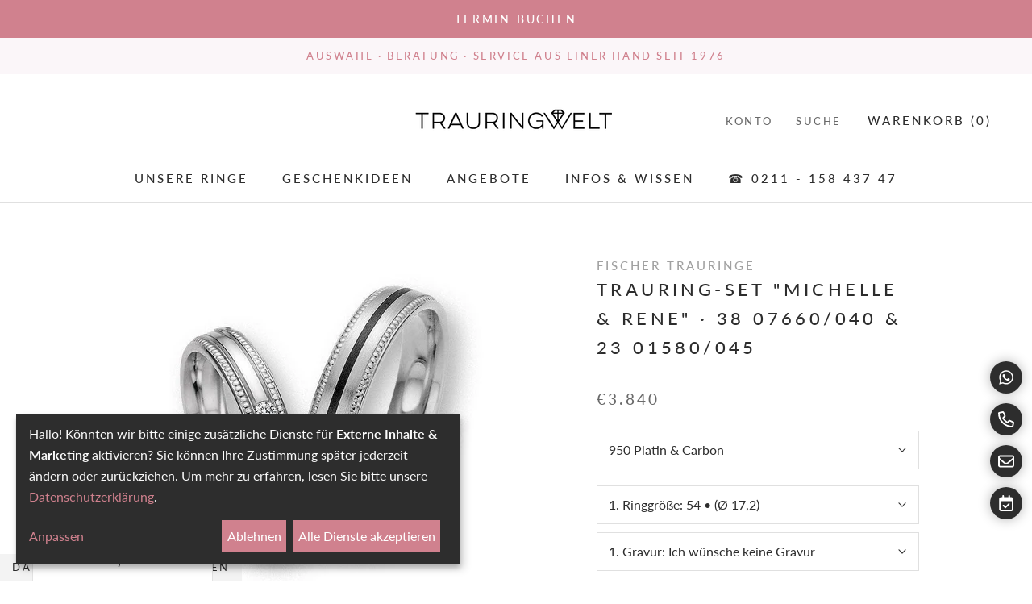

--- FILE ---
content_type: text/html; charset=utf-8
request_url: https://shop.trauringwelt.de/collections/angebote/products/trauringe-set-michelle-rene-38-07660-040-und-23-01580-045
body_size: 50495
content:
<!doctype html>

<html class="no-js" lang="de">
  <head>
    <meta charset="utf-8"> 
    <meta http-equiv="X-UA-Compatible" content="IE=edge,chrome=1">
    <meta name="viewport" content="width=device-width, initial-scale=1.0, height=device-height, minimum-scale=1.0, user-scalable=0">
    <meta name="theme-color" content="">

    <script defer data-domain="trauringwelt.de" src="https://plausible.io/js/script.tagged-events.file-downloads.js"></script>
    <script>window.plausible = window.plausible || function() { (window.plausible.q = window.plausible.q || []).push(arguments) }</script>
    <script>
      document.addEventListener('variant:changed', function(event) {
        plausible('Variant Change');
      });
      document.addEventListener('product:added', function(event) {
        plausible('Product Add');
      });
      document.addEventListener("DOMContentLoaded", (event) => {
        var checkoutButton = document.querySelector(".Cart__Checkout");
        if (checkoutButton) {
            console.log('Checkout button found.');
            checkoutButton.addEventListener("click", function(event) {
              //event.preventDefault();
              console.log('Checkout button clicked.');
              plausible('Cart Checkout');
              //checkoutButton.submit();
            });
        } else {
          console.error("Checkout button not found.");
        }
      });
    </script>
    
    <div id="shopify-section-tms-cookie-consent" class="shopify-section"><script defer src="//shop.trauringwelt.de/cdn/shop/t/9/assets/klaroConfig.js?v=27815397861563334251699013965"></script>
<script defer src="//shop.trauringwelt.de/cdn/shop/t/9/assets/klaro.js?v=153237295269188185621693427052"></script>
<style>
  .klaro {
        --notice-max-width: 550px;
        --border-radius: 0;
        --border-width: 0;
        --notice-left: 20px;
        --notice-right: auto;
        --font-size: 16px;
        --dark1: #2d2d2d;
        --dark2: #d0818e;
        --green1: #d0818e;
        --green2: #6c363f;
        --blue1: #d0818e;
        --white3: #e1bcc2;
    }
    .klaro .cookie-notice:not(.cookie-modal-notice) {
        z-index: 9999 !important;
    }
    .klaro .cookie-modal {
        z-index: 99999 !important;
    }
    .klaro .cookie-modal .cm-list-description {
        padding-bottom: 10px;
    }
</style>

</div>
    <!-- Google Tag Manager -->
    <script data-type="text/javascript" type="text/plain" data-name="google-tag-manager">(function(w,d,s,l,i){w[l]=w[l]||[];w[l].push({'gtm.start':
    new Date().getTime(),event:'gtm.js'});var f=d.getElementsByTagName(s)[0],
    j=d.createElement(s),dl=l!='dataLayer'?'&l='+l:'';j.async=true;j.src=
    'https://www.googletagmanager.com/gtm.js?id='+i+dl;f.parentNode.insertBefore(j,f);
    })(window,document,'script','dataLayer','GTM-W5728KT');</script>
    <!-- End Google Tag Manager -->
	<!-- Added by AVADA SEO Suite -->
	


<meta property="og:site_name" content="Trauringwelt • das Original seit 1976">
<meta property="og:url" content="https://shop.trauringwelt.de/products/trauringe-set-michelle-rene-38-07660-040-und-23-01580-045">
<meta property="og:title" content="Trauring-Set &quot;Michelle &amp; Rene&quot; · 38 07660/040 &amp; 23 01580/045">
<meta property="og:type" content="product">
<meta property="og:description" content="Trauring-Set für &quot; Michelle &amp; Rene · 38 07660/040 &amp; 23 01580/045 von Fischer Trauringe. Dieses Ringpaar wurde für Michelle &amp; Rene zusammengestellt. Wir machen dies auch gerne für Sie! ☎ 0211-15843747 · Trauringwelt Düsseldorf · Bei uns finden Sie die größte Auswahl zum Anprobieren in NRW"><meta property="product:availability" content="instock">
  <meta property="product:price:amount" content="3.840,00">
  <meta property="product:price:currency" content="EUR"><meta property="og:image" content="http://shop.trauringwelt.de/cdn/shop/products/trauringe-unikat-set-michelle-rene-pt600_28b234c2-3cc7-4ac1-bfb9-28ea189e55bf.jpg?v=1671297628">
<meta property="og:image:secure_url" content="https://shop.trauringwelt.de/cdn/shop/products/trauringe-unikat-set-michelle-rene-pt600_28b234c2-3cc7-4ac1-bfb9-28ea189e55bf.jpg?v=1671297628">
<meta property="og:image:width" content="">
<meta property="og:image:height" content="">
<meta property="og:image:alt" content="">
    
<meta name="twitter:site" content="@Trauringwelt • das Original seit 1976"><meta name="twitter:card" content="summary_large_image">
<meta name="twitter:title" content="Trauring-Set &quot;Michelle &amp; Rene&quot; · 38 07660/040 &amp; 23 01580/045">
<meta name="twitter:description" content="Trauring-Set für &quot; Michelle &amp; Rene · 38 07660/040 &amp; 23 01580/045 von Fischer Trauringe. Dieses Ringpaar wurde für Michelle &...">
<meta name="twitter:image" content="http://shop.trauringwelt.de/cdn/shop/products/trauringe-unikat-set-michelle-rene-pt600_28b234c2-3cc7-4ac1-bfb9-28ea189e55bf.jpg?v=1671297628">
    




<meta name="twitter:image" content="http://shop.trauringwelt.de/cdn/shop/products/trauringe-unikat-set-michelle-rene-pt600_28b234c2-3cc7-4ac1-bfb9-28ea189e55bf.jpg?v=1671297628">
    
<script>
  const avadaLightJsExclude = ['cdn.nfcube.com', 'assets/ecom.js', 'variant-title-king', 'linked_options_variants', 'smile-loader.js', 'smart-product-filter-search', 'rivo-loyalty-referrals', 'avada-cookie-consent', 'consentmo-gdpr', 'quinn'];
  const avadaLightJsInclude = ['https://www.googletagmanager.com/', 'https://connect.facebook.net/', 'https://business-api.tiktok.com/', 'https://static.klaviyo.com/'];
  window.AVADA_SPEED_BLACKLIST = avadaLightJsInclude.map(item => new RegExp(item, 'i'));
  window.AVADA_SPEED_WHITELIST = avadaLightJsExclude.map(item => new RegExp(item, 'i'));
</script>

<script>
  const isSpeedUpEnable = !1741336262783 || Date.now() < 1741336262783;
  if (isSpeedUpEnable) {
    const avadaSpeedUp=0.5;
    if(isSpeedUpEnable) {
  function _0x55aa(_0x575858,_0x2fd0be){const _0x30a92f=_0x1cb5();return _0x55aa=function(_0x4e8b41,_0xcd1690){_0x4e8b41=_0x4e8b41-(0xb5e+0xd*0x147+-0x1b1a);let _0x1c09f7=_0x30a92f[_0x4e8b41];return _0x1c09f7;},_0x55aa(_0x575858,_0x2fd0be);}(function(_0x4ad4dc,_0x42545f){const _0x5c7741=_0x55aa,_0x323f4d=_0x4ad4dc();while(!![]){try{const _0x588ea5=parseInt(_0x5c7741(0x10c))/(0xb6f+-0x1853+0xce5)*(-parseInt(_0x5c7741(0x157))/(-0x2363*0x1+0x1dd4+0x591*0x1))+-parseInt(_0x5c7741(0x171))/(0x269b+-0xeb+-0xf*0x283)*(parseInt(_0x5c7741(0x116))/(0x2e1+0x1*0x17b3+-0x110*0x19))+-parseInt(_0x5c7741(0x147))/(-0x1489+-0x312*0x6+0x26fa*0x1)+-parseInt(_0x5c7741(0xfa))/(-0x744+0x1*0xb5d+-0x413)*(-parseInt(_0x5c7741(0x102))/(-0x1e87+0x9e*-0x16+0x2c22))+parseInt(_0x5c7741(0x136))/(0x1e2d+0x1498+-0x1a3*0x1f)+parseInt(_0x5c7741(0x16e))/(0x460+0x1d96+0x3*-0xb4f)*(-parseInt(_0x5c7741(0xe3))/(-0x9ca+-0x1*-0x93f+0x1*0x95))+parseInt(_0x5c7741(0xf8))/(-0x1f73*0x1+0x6*-0x510+0x3dde);if(_0x588ea5===_0x42545f)break;else _0x323f4d['push'](_0x323f4d['shift']());}catch(_0x5d6d7e){_0x323f4d['push'](_0x323f4d['shift']());}}}(_0x1cb5,-0x193549+0x5dc3*-0x31+-0x2f963*-0x13),(function(){const _0x5cb2b4=_0x55aa,_0x23f9e9={'yXGBq':function(_0x237aef,_0x385938){return _0x237aef!==_0x385938;},'XduVF':function(_0x21018d,_0x56ff60){return _0x21018d===_0x56ff60;},'RChnz':_0x5cb2b4(0xf4)+_0x5cb2b4(0xe9)+_0x5cb2b4(0x14a),'TAsuR':function(_0xe21eca,_0x33e114){return _0xe21eca%_0x33e114;},'EvLYw':function(_0x1326ad,_0x261d04){return _0x1326ad!==_0x261d04;},'nnhAQ':_0x5cb2b4(0x107),'swpMF':_0x5cb2b4(0x16d),'plMMu':_0x5cb2b4(0xe8)+_0x5cb2b4(0x135),'PqBPA':function(_0x2ba85c,_0x35b541){return _0x2ba85c<_0x35b541;},'NKPCA':_0x5cb2b4(0xfc),'TINqh':function(_0x4116e3,_0x3ffd02,_0x2c8722){return _0x4116e3(_0x3ffd02,_0x2c8722);},'BAueN':_0x5cb2b4(0x120),'NgloT':_0x5cb2b4(0x14c),'ThSSU':function(_0xeb212a,_0x4341c1){return _0xeb212a+_0x4341c1;},'lDDHN':function(_0x4a1a48,_0x45ebfb){return _0x4a1a48 instanceof _0x45ebfb;},'toAYB':function(_0xcf0fa9,_0xf5fa6a){return _0xcf0fa9 instanceof _0xf5fa6a;},'VMiyW':function(_0x5300e4,_0x44e0f4){return _0x5300e4(_0x44e0f4);},'iyhbw':_0x5cb2b4(0x119),'zuWfR':function(_0x19c3e4,_0x4ee6e8){return _0x19c3e4<_0x4ee6e8;},'vEmrv':function(_0xd798cf,_0x5ea2dd){return _0xd798cf!==_0x5ea2dd;},'yxERj':function(_0x24b03b,_0x5aa292){return _0x24b03b||_0x5aa292;},'MZpwM':_0x5cb2b4(0x110)+_0x5cb2b4(0x109)+'pt','IeUHK':function(_0x5a4c7e,_0x2edf70){return _0x5a4c7e-_0x2edf70;},'Idvge':function(_0x3b526e,_0x36b469){return _0x3b526e<_0x36b469;},'qRwfm':_0x5cb2b4(0x16b)+_0x5cb2b4(0xf1),'CvXDN':function(_0x4b4208,_0x1db216){return _0x4b4208<_0x1db216;},'acPIM':function(_0x7d44b7,_0x3020d2){return _0x7d44b7(_0x3020d2);},'MyLMO':function(_0x22d4b2,_0xe7a6a0){return _0x22d4b2<_0xe7a6a0;},'boDyh':function(_0x176992,_0x346381,_0xab7fc){return _0x176992(_0x346381,_0xab7fc);},'ZANXD':_0x5cb2b4(0x10f)+_0x5cb2b4(0x12a)+_0x5cb2b4(0x142),'CXwRZ':_0x5cb2b4(0x123)+_0x5cb2b4(0x15f),'AuMHM':_0x5cb2b4(0x161),'KUuFZ':_0x5cb2b4(0xe6),'MSwtw':_0x5cb2b4(0x13a),'ERvPB':_0x5cb2b4(0x134),'ycTDj':_0x5cb2b4(0x15b),'Tvhir':_0x5cb2b4(0x154)},_0x469be1=_0x23f9e9[_0x5cb2b4(0x153)],_0x36fe07={'blacklist':window[_0x5cb2b4(0x11f)+_0x5cb2b4(0x115)+'T'],'whitelist':window[_0x5cb2b4(0x11f)+_0x5cb2b4(0x13e)+'T']},_0x26516a={'blacklisted':[]},_0x34e4a6=(_0x2be2f5,_0x25b3b2)=>{const _0x80dd2=_0x5cb2b4;if(_0x2be2f5&&(!_0x25b3b2||_0x23f9e9[_0x80dd2(0x13b)](_0x25b3b2,_0x469be1))&&(!_0x36fe07[_0x80dd2(0x170)]||_0x36fe07[_0x80dd2(0x170)][_0x80dd2(0x151)](_0xa5c7cf=>_0xa5c7cf[_0x80dd2(0x12b)](_0x2be2f5)))&&(!_0x36fe07[_0x80dd2(0x165)]||_0x36fe07[_0x80dd2(0x165)][_0x80dd2(0x156)](_0x4e2570=>!_0x4e2570[_0x80dd2(0x12b)](_0x2be2f5)))&&_0x23f9e9[_0x80dd2(0xf7)](avadaSpeedUp,0x5*0x256+-0x1*0x66c+-0x542+0.5)&&_0x2be2f5[_0x80dd2(0x137)](_0x23f9e9[_0x80dd2(0xe7)])){const _0x413c89=_0x2be2f5[_0x80dd2(0x16c)];return _0x23f9e9[_0x80dd2(0xf7)](_0x23f9e9[_0x80dd2(0x11e)](_0x413c89,-0x1deb*-0x1+0xf13+-0x2cfc),0x1176+-0x78b*0x5+0x1441);}return _0x2be2f5&&(!_0x25b3b2||_0x23f9e9[_0x80dd2(0xed)](_0x25b3b2,_0x469be1))&&(!_0x36fe07[_0x80dd2(0x170)]||_0x36fe07[_0x80dd2(0x170)][_0x80dd2(0x151)](_0x3d689d=>_0x3d689d[_0x80dd2(0x12b)](_0x2be2f5)))&&(!_0x36fe07[_0x80dd2(0x165)]||_0x36fe07[_0x80dd2(0x165)][_0x80dd2(0x156)](_0x26a7b3=>!_0x26a7b3[_0x80dd2(0x12b)](_0x2be2f5)));},_0x11462f=function(_0x42927f){const _0x346823=_0x5cb2b4,_0x5426ae=_0x42927f[_0x346823(0x159)+'te'](_0x23f9e9[_0x346823(0x14e)]);return _0x36fe07[_0x346823(0x170)]&&_0x36fe07[_0x346823(0x170)][_0x346823(0x156)](_0x107b0d=>!_0x107b0d[_0x346823(0x12b)](_0x5426ae))||_0x36fe07[_0x346823(0x165)]&&_0x36fe07[_0x346823(0x165)][_0x346823(0x151)](_0x1e7160=>_0x1e7160[_0x346823(0x12b)](_0x5426ae));},_0x39299f=new MutationObserver(_0x45c995=>{const _0x21802a=_0x5cb2b4,_0x3bc801={'mafxh':function(_0x6f9c57,_0x229989){const _0x9d39b1=_0x55aa;return _0x23f9e9[_0x9d39b1(0xf7)](_0x6f9c57,_0x229989);},'SrchE':_0x23f9e9[_0x21802a(0xe2)],'pvjbV':_0x23f9e9[_0x21802a(0xf6)]};for(let _0x333494=-0x7d7+-0x893+0x106a;_0x23f9e9[_0x21802a(0x158)](_0x333494,_0x45c995[_0x21802a(0x16c)]);_0x333494++){const {addedNodes:_0x1b685b}=_0x45c995[_0x333494];for(let _0x2f087=0x1f03+0x84b+0x1*-0x274e;_0x23f9e9[_0x21802a(0x158)](_0x2f087,_0x1b685b[_0x21802a(0x16c)]);_0x2f087++){const _0x4e5bac=_0x1b685b[_0x2f087];if(_0x23f9e9[_0x21802a(0xf7)](_0x4e5bac[_0x21802a(0x121)],-0x1f3a+-0x1*0x1b93+-0x3*-0x139a)&&_0x23f9e9[_0x21802a(0xf7)](_0x4e5bac[_0x21802a(0x152)],_0x23f9e9[_0x21802a(0xe0)])){const _0x5d9a67=_0x4e5bac[_0x21802a(0x107)],_0x3fb522=_0x4e5bac[_0x21802a(0x16d)];if(_0x23f9e9[_0x21802a(0x103)](_0x34e4a6,_0x5d9a67,_0x3fb522)){_0x26516a[_0x21802a(0x160)+'d'][_0x21802a(0x128)]([_0x4e5bac,_0x4e5bac[_0x21802a(0x16d)]]),_0x4e5bac[_0x21802a(0x16d)]=_0x469be1;const _0x1e52da=function(_0x2c95ff){const _0x359b13=_0x21802a;if(_0x3bc801[_0x359b13(0x118)](_0x4e5bac[_0x359b13(0x159)+'te'](_0x3bc801[_0x359b13(0x166)]),_0x469be1))_0x2c95ff[_0x359b13(0x112)+_0x359b13(0x150)]();_0x4e5bac[_0x359b13(0xec)+_0x359b13(0x130)](_0x3bc801[_0x359b13(0xe4)],_0x1e52da);};_0x4e5bac[_0x21802a(0x12d)+_0x21802a(0x163)](_0x23f9e9[_0x21802a(0xf6)],_0x1e52da),_0x4e5bac[_0x21802a(0x12c)+_0x21802a(0x131)]&&_0x4e5bac[_0x21802a(0x12c)+_0x21802a(0x131)][_0x21802a(0x11a)+'d'](_0x4e5bac);}}}}});_0x39299f[_0x5cb2b4(0x105)](document[_0x5cb2b4(0x10b)+_0x5cb2b4(0x16a)],{'childList':!![],'subtree':!![]});const _0x2910a9=/[|\\{}()\[\]^$+*?.]/g,_0xa9f173=function(..._0x1baa33){const _0x3053cc=_0x5cb2b4,_0x2e6f61={'mMWha':function(_0x158c76,_0x5c404b){const _0x25a05c=_0x55aa;return _0x23f9e9[_0x25a05c(0xf7)](_0x158c76,_0x5c404b);},'BXirI':_0x23f9e9[_0x3053cc(0x141)],'COGok':function(_0x421bf7,_0x55453a){const _0x4fd417=_0x3053cc;return _0x23f9e9[_0x4fd417(0x167)](_0x421bf7,_0x55453a);},'XLSAp':function(_0x193984,_0x35c446){const _0x5bbecf=_0x3053cc;return _0x23f9e9[_0x5bbecf(0xed)](_0x193984,_0x35c446);},'EygRw':function(_0xfbb69c,_0x21b15d){const _0xe5c840=_0x3053cc;return _0x23f9e9[_0xe5c840(0x104)](_0xfbb69c,_0x21b15d);},'xZuNx':_0x23f9e9[_0x3053cc(0x139)],'SBUaW':function(_0x5739bf,_0x2c2fab){const _0x42cbb1=_0x3053cc;return _0x23f9e9[_0x42cbb1(0x172)](_0x5739bf,_0x2c2fab);},'EAoTR':function(_0x123b29,_0x5b29bf){const _0x2828d2=_0x3053cc;return _0x23f9e9[_0x2828d2(0x11d)](_0x123b29,_0x5b29bf);},'cdYdq':_0x23f9e9[_0x3053cc(0x14e)],'WzJcf':_0x23f9e9[_0x3053cc(0xe2)],'nytPK':function(_0x53f733,_0x4ad021){const _0x4f0333=_0x3053cc;return _0x23f9e9[_0x4f0333(0x148)](_0x53f733,_0x4ad021);},'oUrHG':_0x23f9e9[_0x3053cc(0x14d)],'dnxjX':function(_0xed6b5f,_0x573f55){const _0x57aa03=_0x3053cc;return _0x23f9e9[_0x57aa03(0x15a)](_0xed6b5f,_0x573f55);}};_0x23f9e9[_0x3053cc(0x15d)](_0x1baa33[_0x3053cc(0x16c)],-0x1a3*-0x9+-0xf9*0xb+-0x407*0x1)?(_0x36fe07[_0x3053cc(0x170)]=[],_0x36fe07[_0x3053cc(0x165)]=[]):(_0x36fe07[_0x3053cc(0x170)]&&(_0x36fe07[_0x3053cc(0x170)]=_0x36fe07[_0x3053cc(0x170)][_0x3053cc(0x106)](_0xa8e001=>_0x1baa33[_0x3053cc(0x156)](_0x4a8a28=>{const _0x2e425b=_0x3053cc;if(_0x2e6f61[_0x2e425b(0x111)](typeof _0x4a8a28,_0x2e6f61[_0x2e425b(0x155)]))return!_0xa8e001[_0x2e425b(0x12b)](_0x4a8a28);else{if(_0x2e6f61[_0x2e425b(0xeb)](_0x4a8a28,RegExp))return _0x2e6f61[_0x2e425b(0x145)](_0xa8e001[_0x2e425b(0xdf)](),_0x4a8a28[_0x2e425b(0xdf)]());}}))),_0x36fe07[_0x3053cc(0x165)]&&(_0x36fe07[_0x3053cc(0x165)]=[..._0x36fe07[_0x3053cc(0x165)],..._0x1baa33[_0x3053cc(0xff)](_0x4e4c02=>{const _0x7c755c=_0x3053cc;if(_0x23f9e9[_0x7c755c(0xf7)](typeof _0x4e4c02,_0x23f9e9[_0x7c755c(0x141)])){const _0x932437=_0x4e4c02[_0x7c755c(0xea)](_0x2910a9,_0x23f9e9[_0x7c755c(0x16f)]),_0x34e686=_0x23f9e9[_0x7c755c(0xf0)](_0x23f9e9[_0x7c755c(0xf0)]('.*',_0x932437),'.*');if(_0x36fe07[_0x7c755c(0x165)][_0x7c755c(0x156)](_0x21ef9a=>_0x21ef9a[_0x7c755c(0xdf)]()!==_0x34e686[_0x7c755c(0xdf)]()))return new RegExp(_0x34e686);}else{if(_0x23f9e9[_0x7c755c(0x117)](_0x4e4c02,RegExp)){if(_0x36fe07[_0x7c755c(0x165)][_0x7c755c(0x156)](_0x5a3f09=>_0x5a3f09[_0x7c755c(0xdf)]()!==_0x4e4c02[_0x7c755c(0xdf)]()))return _0x4e4c02;}}return null;})[_0x3053cc(0x106)](Boolean)]));const _0x3eeb55=document[_0x3053cc(0x11b)+_0x3053cc(0x10e)](_0x23f9e9[_0x3053cc(0xf0)](_0x23f9e9[_0x3053cc(0xf0)](_0x23f9e9[_0x3053cc(0x122)],_0x469be1),'"]'));for(let _0xf831f7=-0x21aa+-0x1793+0x393d*0x1;_0x23f9e9[_0x3053cc(0x14b)](_0xf831f7,_0x3eeb55[_0x3053cc(0x16c)]);_0xf831f7++){const _0x5868cb=_0x3eeb55[_0xf831f7];_0x23f9e9[_0x3053cc(0x132)](_0x11462f,_0x5868cb)&&(_0x26516a[_0x3053cc(0x160)+'d'][_0x3053cc(0x128)]([_0x5868cb,_0x23f9e9[_0x3053cc(0x14d)]]),_0x5868cb[_0x3053cc(0x12c)+_0x3053cc(0x131)][_0x3053cc(0x11a)+'d'](_0x5868cb));}let _0xdf8cd0=-0x17da+0x2461+-0xc87*0x1;[..._0x26516a[_0x3053cc(0x160)+'d']][_0x3053cc(0x10d)](([_0x226aeb,_0x33eaa7],_0xe33bca)=>{const _0x2aa7bf=_0x3053cc;if(_0x2e6f61[_0x2aa7bf(0x143)](_0x11462f,_0x226aeb)){const _0x41da0d=document[_0x2aa7bf(0x11c)+_0x2aa7bf(0x131)](_0x2e6f61[_0x2aa7bf(0x127)]);for(let _0x6784c7=0xd7b+-0xaa5+-0x2d6;_0x2e6f61[_0x2aa7bf(0x164)](_0x6784c7,_0x226aeb[_0x2aa7bf(0xe5)][_0x2aa7bf(0x16c)]);_0x6784c7++){const _0x4ca758=_0x226aeb[_0x2aa7bf(0xe5)][_0x6784c7];_0x2e6f61[_0x2aa7bf(0x12f)](_0x4ca758[_0x2aa7bf(0x133)],_0x2e6f61[_0x2aa7bf(0x13f)])&&_0x2e6f61[_0x2aa7bf(0x145)](_0x4ca758[_0x2aa7bf(0x133)],_0x2e6f61[_0x2aa7bf(0x100)])&&_0x41da0d[_0x2aa7bf(0xe1)+'te'](_0x4ca758[_0x2aa7bf(0x133)],_0x226aeb[_0x2aa7bf(0xe5)][_0x6784c7][_0x2aa7bf(0x12e)]);}_0x41da0d[_0x2aa7bf(0xe1)+'te'](_0x2e6f61[_0x2aa7bf(0x13f)],_0x226aeb[_0x2aa7bf(0x107)]),_0x41da0d[_0x2aa7bf(0xe1)+'te'](_0x2e6f61[_0x2aa7bf(0x100)],_0x2e6f61[_0x2aa7bf(0x101)](_0x33eaa7,_0x2e6f61[_0x2aa7bf(0x126)])),document[_0x2aa7bf(0x113)][_0x2aa7bf(0x146)+'d'](_0x41da0d),_0x26516a[_0x2aa7bf(0x160)+'d'][_0x2aa7bf(0x162)](_0x2e6f61[_0x2aa7bf(0x13d)](_0xe33bca,_0xdf8cd0),-0x105d*0x2+0x1*-0xeaa+0x2f65),_0xdf8cd0++;}}),_0x36fe07[_0x3053cc(0x170)]&&_0x23f9e9[_0x3053cc(0xf3)](_0x36fe07[_0x3053cc(0x170)][_0x3053cc(0x16c)],0x10f2+-0x1a42+0x951)&&_0x39299f[_0x3053cc(0x15c)]();},_0x4c2397=document[_0x5cb2b4(0x11c)+_0x5cb2b4(0x131)],_0x573f89={'src':Object[_0x5cb2b4(0x14f)+_0x5cb2b4(0xfd)+_0x5cb2b4(0x144)](HTMLScriptElement[_0x5cb2b4(0xf9)],_0x23f9e9[_0x5cb2b4(0x14e)]),'type':Object[_0x5cb2b4(0x14f)+_0x5cb2b4(0xfd)+_0x5cb2b4(0x144)](HTMLScriptElement[_0x5cb2b4(0xf9)],_0x23f9e9[_0x5cb2b4(0xe2)])};document[_0x5cb2b4(0x11c)+_0x5cb2b4(0x131)]=function(..._0x4db605){const _0x1480b5=_0x5cb2b4,_0x3a6982={'KNNxG':function(_0x32fa39,_0x2a57e4,_0x3cc08f){const _0x5ead12=_0x55aa;return _0x23f9e9[_0x5ead12(0x169)](_0x32fa39,_0x2a57e4,_0x3cc08f);}};if(_0x23f9e9[_0x1480b5(0x13b)](_0x4db605[-0x4*-0x376+0x4*0x2f+-0xe94][_0x1480b5(0x140)+'e'](),_0x23f9e9[_0x1480b5(0x139)]))return _0x4c2397[_0x1480b5(0x114)](document)(..._0x4db605);const _0x2f091d=_0x4c2397[_0x1480b5(0x114)](document)(..._0x4db605);try{Object[_0x1480b5(0xf2)+_0x1480b5(0x149)](_0x2f091d,{'src':{..._0x573f89[_0x1480b5(0x107)],'set'(_0x3ae2bc){const _0x5d6fdc=_0x1480b5;_0x3a6982[_0x5d6fdc(0x129)](_0x34e4a6,_0x3ae2bc,_0x2f091d[_0x5d6fdc(0x16d)])&&_0x573f89[_0x5d6fdc(0x16d)][_0x5d6fdc(0x10a)][_0x5d6fdc(0x125)](this,_0x469be1),_0x573f89[_0x5d6fdc(0x107)][_0x5d6fdc(0x10a)][_0x5d6fdc(0x125)](this,_0x3ae2bc);}},'type':{..._0x573f89[_0x1480b5(0x16d)],'get'(){const _0x436e9e=_0x1480b5,_0x4b63b9=_0x573f89[_0x436e9e(0x16d)][_0x436e9e(0xfb)][_0x436e9e(0x125)](this);if(_0x23f9e9[_0x436e9e(0xf7)](_0x4b63b9,_0x469be1)||_0x23f9e9[_0x436e9e(0x103)](_0x34e4a6,this[_0x436e9e(0x107)],_0x4b63b9))return null;return _0x4b63b9;},'set'(_0x174ea3){const _0x1dff57=_0x1480b5,_0xa2fd13=_0x23f9e9[_0x1dff57(0x103)](_0x34e4a6,_0x2f091d[_0x1dff57(0x107)],_0x2f091d[_0x1dff57(0x16d)])?_0x469be1:_0x174ea3;_0x573f89[_0x1dff57(0x16d)][_0x1dff57(0x10a)][_0x1dff57(0x125)](this,_0xa2fd13);}}}),_0x2f091d[_0x1480b5(0xe1)+'te']=function(_0x5b0870,_0x8c60d5){const _0xab22d4=_0x1480b5;if(_0x23f9e9[_0xab22d4(0xf7)](_0x5b0870,_0x23f9e9[_0xab22d4(0xe2)])||_0x23f9e9[_0xab22d4(0xf7)](_0x5b0870,_0x23f9e9[_0xab22d4(0x14e)]))_0x2f091d[_0x5b0870]=_0x8c60d5;else HTMLScriptElement[_0xab22d4(0xf9)][_0xab22d4(0xe1)+'te'][_0xab22d4(0x125)](_0x2f091d,_0x5b0870,_0x8c60d5);};}catch(_0x5a9461){console[_0x1480b5(0x168)](_0x23f9e9[_0x1480b5(0xef)],_0x5a9461);}return _0x2f091d;};const _0x5883c5=[_0x23f9e9[_0x5cb2b4(0xfe)],_0x23f9e9[_0x5cb2b4(0x13c)],_0x23f9e9[_0x5cb2b4(0xf5)],_0x23f9e9[_0x5cb2b4(0x15e)],_0x23f9e9[_0x5cb2b4(0x138)],_0x23f9e9[_0x5cb2b4(0x124)]],_0x4ab8d2=_0x5883c5[_0x5cb2b4(0xff)](_0x439d08=>{return{'type':_0x439d08,'listener':()=>_0xa9f173(),'options':{'passive':!![]}};});_0x4ab8d2[_0x5cb2b4(0x10d)](_0x4d3535=>{const _0x3882ab=_0x5cb2b4;document[_0x3882ab(0x12d)+_0x3882ab(0x163)](_0x4d3535[_0x3882ab(0x16d)],_0x4d3535[_0x3882ab(0xee)],_0x4d3535[_0x3882ab(0x108)]);});}()));function _0x1cb5(){const _0x15f8e0=['ault','some','tagName','CXwRZ','wheel','BXirI','every','6lYvYYX','PqBPA','getAttribu','IeUHK','touchstart','disconnect','Idvge','ERvPB','/blocked','blackliste','keydown','splice','stener','SBUaW','whitelist','SrchE','toAYB','warn','boDyh','ement','script[typ','length','type','346347wGqEBH','NgloT','blacklist','33OVoYHk','zuWfR','toString','NKPCA','setAttribu','swpMF','230EEqEiq','pvjbV','attributes','mousemove','RChnz','beforescri','y.com/exte','replace','COGok','removeEven','EvLYw','listener','ZANXD','ThSSU','e="','defineProp','MyLMO','cdn.shopif','MSwtw','plMMu','XduVF','22621984JRJQxz','prototype','8818116NVbcZr','get','SCRIPT','ertyDescri','AuMHM','map','WzJcf','nytPK','7kiZatp','TINqh','VMiyW','observe','filter','src','options','n/javascri','set','documentEl','478083wuqgQV','forEach','torAll','Avada cann','applicatio','mMWha','preventDef','head','bind','D_BLACKLIS','75496skzGVx','lDDHN','mafxh','script','removeChil','querySelec','createElem','vEmrv','TAsuR','AVADA_SPEE','string','nodeType','qRwfm','javascript','Tvhir','call','oUrHG','xZuNx','push','KNNxG','ot lazy lo','test','parentElem','addEventLi','value','EAoTR','tListener','ent','acPIM','name','touchmove','ptexecute','6968312SmqlIb','includes','ycTDj','iyhbw','touchend','yXGBq','KUuFZ','dnxjX','D_WHITELIS','cdYdq','toLowerCas','BAueN','ad script','EygRw','ptor','XLSAp','appendChil','4975500NoPAFA','yxERj','erties','nsions','CvXDN','\$&','MZpwM','nnhAQ','getOwnProp'];_0x1cb5=function(){return _0x15f8e0;};return _0x1cb5();}
}
    class LightJsLoader{constructor(e){this.jQs=[],this.listener=this.handleListener.bind(this,e),this.scripts=["default","defer","async"].reduce(((e,t)=>({...e,[t]:[]})),{});const t=this;e.forEach((e=>window.addEventListener(e,t.listener,{passive:!0})))}handleListener(e){const t=this;return e.forEach((e=>window.removeEventListener(e,t.listener))),"complete"===document.readyState?this.handleDOM():document.addEventListener("readystatechange",(e=>{if("complete"===e.target.readyState)return setTimeout(t.handleDOM.bind(t),1)}))}async handleDOM(){this.suspendEvent(),this.suspendJQuery(),this.findScripts(),this.preloadScripts();for(const e of Object.keys(this.scripts))await this.replaceScripts(this.scripts[e]);for(const e of["DOMContentLoaded","readystatechange"])await this.requestRepaint(),document.dispatchEvent(new Event("lightJS-"+e));document.lightJSonreadystatechange&&document.lightJSonreadystatechange();for(const e of["DOMContentLoaded","load"])await this.requestRepaint(),window.dispatchEvent(new Event("lightJS-"+e));await this.requestRepaint(),window.lightJSonload&&window.lightJSonload(),await this.requestRepaint(),this.jQs.forEach((e=>e(window).trigger("lightJS-jquery-load"))),window.dispatchEvent(new Event("lightJS-pageshow")),await this.requestRepaint(),window.lightJSonpageshow&&window.lightJSonpageshow()}async requestRepaint(){return new Promise((e=>requestAnimationFrame(e)))}findScripts(){document.querySelectorAll("script[type=lightJs]").forEach((e=>{e.hasAttribute("src")?e.hasAttribute("async")&&e.async?this.scripts.async.push(e):e.hasAttribute("defer")&&e.defer?this.scripts.defer.push(e):this.scripts.default.push(e):this.scripts.default.push(e)}))}preloadScripts(){const e=this,t=Object.keys(this.scripts).reduce(((t,n)=>[...t,...e.scripts[n]]),[]),n=document.createDocumentFragment();t.forEach((e=>{const t=e.getAttribute("src");if(!t)return;const s=document.createElement("link");s.href=t,s.rel="preload",s.as="script",n.appendChild(s)})),document.head.appendChild(n)}async replaceScripts(e){let t;for(;t=e.shift();)await this.requestRepaint(),new Promise((e=>{const n=document.createElement("script");[...t.attributes].forEach((e=>{"type"!==e.nodeName&&n.setAttribute(e.nodeName,e.nodeValue)})),t.hasAttribute("src")?(n.addEventListener("load",e),n.addEventListener("error",e)):(n.text=t.text,e()),t.parentNode.replaceChild(n,t)}))}suspendEvent(){const e={};[{obj:document,name:"DOMContentLoaded"},{obj:window,name:"DOMContentLoaded"},{obj:window,name:"load"},{obj:window,name:"pageshow"},{obj:document,name:"readystatechange"}].map((t=>function(t,n){function s(n){return e[t].list.indexOf(n)>=0?"lightJS-"+n:n}e[t]||(e[t]={list:[n],add:t.addEventListener,remove:t.removeEventListener},t.addEventListener=(...n)=>{n[0]=s(n[0]),e[t].add.apply(t,n)},t.removeEventListener=(...n)=>{n[0]=s(n[0]),e[t].remove.apply(t,n)})}(t.obj,t.name))),[{obj:document,name:"onreadystatechange"},{obj:window,name:"onpageshow"}].map((e=>function(e,t){let n=e[t];Object.defineProperty(e,t,{get:()=>n||function(){},set:s=>{e["lightJS"+t]=n=s}})}(e.obj,e.name)))}suspendJQuery(){const e=this;let t=window.jQuery;Object.defineProperty(window,"jQuery",{get:()=>t,set(n){if(!n||!n.fn||!e.jQs.includes(n))return void(t=n);n.fn.ready=n.fn.init.prototype.ready=e=>{e.bind(document)(n)};const s=n.fn.on;n.fn.on=n.fn.init.prototype.on=function(...e){if(window!==this[0])return s.apply(this,e),this;const t=e=>e.split(" ").map((e=>"load"===e||0===e.indexOf("load.")?"lightJS-jquery-load":e)).join(" ");return"string"==typeof e[0]||e[0]instanceof String?(e[0]=t(e[0]),s.apply(this,e),this):("object"==typeof e[0]&&Object.keys(e[0]).forEach((n=>{delete Object.assign(e[0],{[t(n)]:e[0][n]})[n]})),s.apply(this,e),this)},e.jQs.push(n),t=n}})}}
new LightJsLoader(["keydown","mousemove","touchend","touchmove","touchstart","wheel"]);
  }
</script>





	<!-- /Added by AVADA SEO Suite -->
    
    <title>
      Set &quot;Michelle &amp; Rene&quot; · 38 07660/040 &amp; 23 01580/045 Fischer Trauringe &ndash; Trauringwelt
    </title><meta name="description" content="Trauring-Set für &quot; Michelle &amp; Rene · 38 07660/040 &amp; 23 01580/045 von Fischer Trauringe. Dieses Ringpaar wurde für Michelle &amp; Rene zusammengestellt. Wir machen dies auch gerne für Sie! ☎ 0211-15843747 · Trauringwelt Düsseldorf · Bei uns finden Sie die größte Auswahl zum Anprobieren in NRW"><link rel="canonical" href="https://shop.trauringwelt.de/products/trauringe-set-michelle-rene-38-07660-040-und-23-01580-045"><link rel="shortcut icon" href="//shop.trauringwelt.de/cdn/shop/files/favicon-32x32_32x32.png?v=1613521982" type="image/png"><meta property="og:type" content="product">
  <meta property="og:title" content="Trauring-Set &quot;Michelle &amp; Rene&quot; · 38 07660/040 &amp; 23 01580/045"><meta property="og:image" content="http://shop.trauringwelt.de/cdn/shop/products/trauringe-unikat-set-michelle-rene-pt600_28b234c2-3cc7-4ac1-bfb9-28ea189e55bf_grande.jpg?v=1671297628">
    <meta property="og:image:secure_url" content="https://shop.trauringwelt.de/cdn/shop/products/trauringe-unikat-set-michelle-rene-pt600_28b234c2-3cc7-4ac1-bfb9-28ea189e55bf_grande.jpg?v=1671297628"><meta property="og:image" content="http://shop.trauringwelt.de/cdn/shop/products/fischer-trauringe-service-juwelier-duesseldorf_1500x1500-1_grande.jpg?v=1671297638">
    <meta property="og:image:secure_url" content="https://shop.trauringwelt.de/cdn/shop/products/fischer-trauringe-service-juwelier-duesseldorf_1500x1500-1_grande.jpg?v=1671297638"><meta property="og:image" content="http://shop.trauringwelt.de/cdn/shop/products/fischer-trauringe-service-juwelier-duesseldorf_1500x1500-2_grande.jpg?v=1671297642">
    <meta property="og:image:secure_url" content="https://shop.trauringwelt.de/cdn/shop/products/fischer-trauringe-service-juwelier-duesseldorf_1500x1500-2_grande.jpg?v=1671297642"><meta property="og:price:amount" content="2.310,00">
  <meta property="og:price:currency" content="EUR"><meta property="og:description" content="Trauring-Set für &quot; Michelle &amp; Rene · 38 07660/040 &amp; 23 01580/045 von Fischer Trauringe. Dieses Ringpaar wurde für Michelle &amp; Rene zusammengestellt. Wir machen dies auch gerne für Sie! ☎ 0211-15843747 · Trauringwelt Düsseldorf · Bei uns finden Sie die größte Auswahl zum Anprobieren in NRW"><meta property="og:url" content="https://shop.trauringwelt.de/products/trauringe-set-michelle-rene-38-07660-040-und-23-01580-045">
<meta property="og:site_name" content="Trauringwelt"><meta name="twitter:card" content="summary"><meta name="twitter:title" content="Trauring-Set "Michelle & Rene" · 38 07660/040 & 23 01580/045">
  <meta name="twitter:description" content="Trauringe so individuell wie Ihre Liebe! Ihre Liebe ist einzigartig- warum sollten es Ihre Trauringe nicht auch sein? Suchen Sie sich aus unserem gesamten Sortiment Ihre Ringe aus und kombinieren dann beliebig ganz nach Lust und Laune. Teilen Sie uns Ihre Lieblingskombination einfach per Email, Telefon oder bei einem persönlichem Besuch mit und wir erstellen ein perfekt für Sie zusammen gestelltes Angebot. Dieses Paar Trauringe erscheint dann komplett mit eigenständigem Preis, Lieferdatum und einer umfassenden Beschreibung hier in unserem Onlineshop. Leben Sie Ihre Kreativität und gestalten Sie Schmuck der Ihre Individualität widerspiegelt. Das hier gezeigte Ringpaar haben Michelle und Rene zusammen gestellt. Wir freuen uns mit den Beiden und wünschen eine erfüllte und glückliche Zeit zu zweit.   Änderungswünsche? Sie möchten nur einen Ring bestellen? Sie mögen eine andere Oberfläche? Sie möchten andere oder keine Diamanten? Sie haben einen anderen Wunsch? Rufen Sie">
  <meta name="twitter:image" content="https://shop.trauringwelt.de/cdn/shop/products/trauringe-unikat-set-michelle-rene-pt600_28b234c2-3cc7-4ac1-bfb9-28ea189e55bf_600x600_crop_center.jpg?v=1671297628">

    <script>window.performance && window.performance.mark && window.performance.mark('shopify.content_for_header.start');</script><meta name="google-site-verification" content="ujqNg51jm7bRVTXMsfbmHqTPAqQN9gpLDBie9Pk1bY0">
<meta name="facebook-domain-verification" content="cdtdwhmbq0xl34rm5hmnlr98d0ozay">
<meta id="shopify-digital-wallet" name="shopify-digital-wallet" content="/7128055919/digital_wallets/dialog">
<meta name="shopify-checkout-api-token" content="c995be48aaae915dd618e596921de22b">
<meta id="in-context-paypal-metadata" data-shop-id="7128055919" data-venmo-supported="false" data-environment="production" data-locale="de_DE" data-paypal-v4="true" data-currency="EUR">
<link rel="alternate" type="application/json+oembed" href="https://shop.trauringwelt.de/products/trauringe-set-michelle-rene-38-07660-040-und-23-01580-045.oembed">
<script async="async" src="/checkouts/internal/preloads.js?locale=de-DE"></script>
<link rel="preconnect" href="https://shop.app" crossorigin="anonymous">
<script async="async" src="https://shop.app/checkouts/internal/preloads.js?locale=de-DE&shop_id=7128055919" crossorigin="anonymous"></script>
<script id="apple-pay-shop-capabilities" type="application/json">{"shopId":7128055919,"countryCode":"DE","currencyCode":"EUR","merchantCapabilities":["supports3DS"],"merchantId":"gid:\/\/shopify\/Shop\/7128055919","merchantName":"Trauringwelt","requiredBillingContactFields":["postalAddress","email"],"requiredShippingContactFields":["postalAddress","email"],"shippingType":"shipping","supportedNetworks":["visa","maestro","masterCard","amex"],"total":{"type":"pending","label":"Trauringwelt","amount":"1.00"},"shopifyPaymentsEnabled":true,"supportsSubscriptions":true}</script>
<script id="shopify-features" type="application/json">{"accessToken":"c995be48aaae915dd618e596921de22b","betas":["rich-media-storefront-analytics"],"domain":"shop.trauringwelt.de","predictiveSearch":true,"shopId":7128055919,"locale":"de"}</script>
<script>var Shopify = Shopify || {};
Shopify.shop = "trauringwelt.myshopify.com";
Shopify.locale = "de";
Shopify.currency = {"active":"EUR","rate":"1.0"};
Shopify.country = "DE";
Shopify.theme = {"name":"Prestige","id":43679514735,"schema_name":"Prestige","schema_version":"2.0.5","theme_store_id":855,"role":"main"};
Shopify.theme.handle = "null";
Shopify.theme.style = {"id":null,"handle":null};
Shopify.cdnHost = "shop.trauringwelt.de/cdn";
Shopify.routes = Shopify.routes || {};
Shopify.routes.root = "/";</script>
<script type="module">!function(o){(o.Shopify=o.Shopify||{}).modules=!0}(window);</script>
<script>!function(o){function n(){var o=[];function n(){o.push(Array.prototype.slice.apply(arguments))}return n.q=o,n}var t=o.Shopify=o.Shopify||{};t.loadFeatures=n(),t.autoloadFeatures=n()}(window);</script>
<script>
  window.ShopifyPay = window.ShopifyPay || {};
  window.ShopifyPay.apiHost = "shop.app\/pay";
  window.ShopifyPay.redirectState = null;
</script>
<script id="shop-js-analytics" type="application/json">{"pageType":"product"}</script>
<script defer="defer" async type="module" src="//shop.trauringwelt.de/cdn/shopifycloud/shop-js/modules/v2/client.init-shop-cart-sync_e98Ab_XN.de.esm.js"></script>
<script defer="defer" async type="module" src="//shop.trauringwelt.de/cdn/shopifycloud/shop-js/modules/v2/chunk.common_Pcw9EP95.esm.js"></script>
<script defer="defer" async type="module" src="//shop.trauringwelt.de/cdn/shopifycloud/shop-js/modules/v2/chunk.modal_CzmY4ZhL.esm.js"></script>
<script type="module">
  await import("//shop.trauringwelt.de/cdn/shopifycloud/shop-js/modules/v2/client.init-shop-cart-sync_e98Ab_XN.de.esm.js");
await import("//shop.trauringwelt.de/cdn/shopifycloud/shop-js/modules/v2/chunk.common_Pcw9EP95.esm.js");
await import("//shop.trauringwelt.de/cdn/shopifycloud/shop-js/modules/v2/chunk.modal_CzmY4ZhL.esm.js");

  window.Shopify.SignInWithShop?.initShopCartSync?.({"fedCMEnabled":true,"windoidEnabled":true});

</script>
<script>
  window.Shopify = window.Shopify || {};
  if (!window.Shopify.featureAssets) window.Shopify.featureAssets = {};
  window.Shopify.featureAssets['shop-js'] = {"shop-cart-sync":["modules/v2/client.shop-cart-sync_DazCVyJ3.de.esm.js","modules/v2/chunk.common_Pcw9EP95.esm.js","modules/v2/chunk.modal_CzmY4ZhL.esm.js"],"init-fed-cm":["modules/v2/client.init-fed-cm_D0AulfmK.de.esm.js","modules/v2/chunk.common_Pcw9EP95.esm.js","modules/v2/chunk.modal_CzmY4ZhL.esm.js"],"shop-cash-offers":["modules/v2/client.shop-cash-offers_BISyWFEA.de.esm.js","modules/v2/chunk.common_Pcw9EP95.esm.js","modules/v2/chunk.modal_CzmY4ZhL.esm.js"],"shop-login-button":["modules/v2/client.shop-login-button_D_c1vx_E.de.esm.js","modules/v2/chunk.common_Pcw9EP95.esm.js","modules/v2/chunk.modal_CzmY4ZhL.esm.js"],"pay-button":["modules/v2/client.pay-button_CHADzJ4g.de.esm.js","modules/v2/chunk.common_Pcw9EP95.esm.js","modules/v2/chunk.modal_CzmY4ZhL.esm.js"],"shop-button":["modules/v2/client.shop-button_CQnD2U3v.de.esm.js","modules/v2/chunk.common_Pcw9EP95.esm.js","modules/v2/chunk.modal_CzmY4ZhL.esm.js"],"avatar":["modules/v2/client.avatar_BTnouDA3.de.esm.js"],"init-windoid":["modules/v2/client.init-windoid_CmA0-hrC.de.esm.js","modules/v2/chunk.common_Pcw9EP95.esm.js","modules/v2/chunk.modal_CzmY4ZhL.esm.js"],"init-shop-for-new-customer-accounts":["modules/v2/client.init-shop-for-new-customer-accounts_BCzC_Mib.de.esm.js","modules/v2/client.shop-login-button_D_c1vx_E.de.esm.js","modules/v2/chunk.common_Pcw9EP95.esm.js","modules/v2/chunk.modal_CzmY4ZhL.esm.js"],"init-shop-email-lookup-coordinator":["modules/v2/client.init-shop-email-lookup-coordinator_DYzOit4u.de.esm.js","modules/v2/chunk.common_Pcw9EP95.esm.js","modules/v2/chunk.modal_CzmY4ZhL.esm.js"],"init-shop-cart-sync":["modules/v2/client.init-shop-cart-sync_e98Ab_XN.de.esm.js","modules/v2/chunk.common_Pcw9EP95.esm.js","modules/v2/chunk.modal_CzmY4ZhL.esm.js"],"shop-toast-manager":["modules/v2/client.shop-toast-manager_Bc-1elH8.de.esm.js","modules/v2/chunk.common_Pcw9EP95.esm.js","modules/v2/chunk.modal_CzmY4ZhL.esm.js"],"init-customer-accounts":["modules/v2/client.init-customer-accounts_CqlRHmZs.de.esm.js","modules/v2/client.shop-login-button_D_c1vx_E.de.esm.js","modules/v2/chunk.common_Pcw9EP95.esm.js","modules/v2/chunk.modal_CzmY4ZhL.esm.js"],"init-customer-accounts-sign-up":["modules/v2/client.init-customer-accounts-sign-up_DZmBw6yB.de.esm.js","modules/v2/client.shop-login-button_D_c1vx_E.de.esm.js","modules/v2/chunk.common_Pcw9EP95.esm.js","modules/v2/chunk.modal_CzmY4ZhL.esm.js"],"shop-follow-button":["modules/v2/client.shop-follow-button_Cx-w7rSq.de.esm.js","modules/v2/chunk.common_Pcw9EP95.esm.js","modules/v2/chunk.modal_CzmY4ZhL.esm.js"],"checkout-modal":["modules/v2/client.checkout-modal_Djjmh8qM.de.esm.js","modules/v2/chunk.common_Pcw9EP95.esm.js","modules/v2/chunk.modal_CzmY4ZhL.esm.js"],"shop-login":["modules/v2/client.shop-login_DMZMgoZf.de.esm.js","modules/v2/chunk.common_Pcw9EP95.esm.js","modules/v2/chunk.modal_CzmY4ZhL.esm.js"],"lead-capture":["modules/v2/client.lead-capture_SqejaEd8.de.esm.js","modules/v2/chunk.common_Pcw9EP95.esm.js","modules/v2/chunk.modal_CzmY4ZhL.esm.js"],"payment-terms":["modules/v2/client.payment-terms_DUeEqFTJ.de.esm.js","modules/v2/chunk.common_Pcw9EP95.esm.js","modules/v2/chunk.modal_CzmY4ZhL.esm.js"]};
</script>
<script>(function() {
  var isLoaded = false;
  function asyncLoad() {
    if (isLoaded) return;
    isLoaded = true;
    var urls = ["https:\/\/image-optimizer.salessquad.co.uk\/scripts\/tiny_img_not_found_notifier_d55e149c04defd05c0678bcb1fd40bf8.js?shop=trauringwelt.myshopify.com","https:\/\/seo.apps.avada.io\/scripttag\/avada-seo-installed.js?shop=trauringwelt.myshopify.com","https:\/\/cdn1.avada.io\/flying-pages\/module.js?shop=trauringwelt.myshopify.com"];
    for (var i = 0; i < urls.length; i++) {
      var s = document.createElement('script');
      if ((!1741336262783 || Date.now() < 1741336262783) &&
      (!window.AVADA_SPEED_BLACKLIST || window.AVADA_SPEED_BLACKLIST.some(pattern => pattern.test(s))) &&
      (!window.AVADA_SPEED_WHITELIST || window.AVADA_SPEED_WHITELIST.every(pattern => !pattern.test(s)))) s.type = 'lightJs'; else s.type = 'text/javascript';
      s.async = true;
      s.src = urls[i];
      var x = document.getElementsByTagName('script')[0];
      x.parentNode.insertBefore(s, x);
    }
  };
  if(window.attachEvent) {
    window.attachEvent('onload', asyncLoad);
  } else {
    window.addEventListener('load', asyncLoad, false);
  }
})();</script>
<script id="__st">var __st={"a":7128055919,"offset":3600,"reqid":"d1ce68b1-ea65-4ed8-b250-0fe0d5a7a008-1769200666","pageurl":"shop.trauringwelt.de\/collections\/angebote\/products\/trauringe-set-michelle-rene-38-07660-040-und-23-01580-045","u":"b8e28c7f00df","p":"product","rtyp":"product","rid":4878590443657};</script>
<script>window.ShopifyPaypalV4VisibilityTracking = true;</script>
<script id="captcha-bootstrap">!function(){'use strict';const t='contact',e='account',n='new_comment',o=[[t,t],['blogs',n],['comments',n],[t,'customer']],c=[[e,'customer_login'],[e,'guest_login'],[e,'recover_customer_password'],[e,'create_customer']],r=t=>t.map((([t,e])=>`form[action*='/${t}']:not([data-nocaptcha='true']) input[name='form_type'][value='${e}']`)).join(','),a=t=>()=>t?[...document.querySelectorAll(t)].map((t=>t.form)):[];function s(){const t=[...o],e=r(t);return a(e)}const i='password',u='form_key',d=['recaptcha-v3-token','g-recaptcha-response','h-captcha-response',i],f=()=>{try{return window.sessionStorage}catch{return}},m='__shopify_v',_=t=>t.elements[u];function p(t,e,n=!1){try{const o=window.sessionStorage,c=JSON.parse(o.getItem(e)),{data:r}=function(t){const{data:e,action:n}=t;return t[m]||n?{data:e,action:n}:{data:t,action:n}}(c);for(const[e,n]of Object.entries(r))t.elements[e]&&(t.elements[e].value=n);n&&o.removeItem(e)}catch(o){console.error('form repopulation failed',{error:o})}}const l='form_type',E='cptcha';function T(t){t.dataset[E]=!0}const w=window,h=w.document,L='Shopify',v='ce_forms',y='captcha';let A=!1;((t,e)=>{const n=(g='f06e6c50-85a8-45c8-87d0-21a2b65856fe',I='https://cdn.shopify.com/shopifycloud/storefront-forms-hcaptcha/ce_storefront_forms_captcha_hcaptcha.v1.5.2.iife.js',D={infoText:'Durch hCaptcha geschützt',privacyText:'Datenschutz',termsText:'Allgemeine Geschäftsbedingungen'},(t,e,n)=>{const o=w[L][v],c=o.bindForm;if(c)return c(t,g,e,D).then(n);var r;o.q.push([[t,g,e,D],n]),r=I,A||(h.body.append(Object.assign(h.createElement('script'),{id:'captcha-provider',async:!0,src:r})),A=!0)});var g,I,D;w[L]=w[L]||{},w[L][v]=w[L][v]||{},w[L][v].q=[],w[L][y]=w[L][y]||{},w[L][y].protect=function(t,e){n(t,void 0,e),T(t)},Object.freeze(w[L][y]),function(t,e,n,w,h,L){const[v,y,A,g]=function(t,e,n){const i=e?o:[],u=t?c:[],d=[...i,...u],f=r(d),m=r(i),_=r(d.filter((([t,e])=>n.includes(e))));return[a(f),a(m),a(_),s()]}(w,h,L),I=t=>{const e=t.target;return e instanceof HTMLFormElement?e:e&&e.form},D=t=>v().includes(t);t.addEventListener('submit',(t=>{const e=I(t);if(!e)return;const n=D(e)&&!e.dataset.hcaptchaBound&&!e.dataset.recaptchaBound,o=_(e),c=g().includes(e)&&(!o||!o.value);(n||c)&&t.preventDefault(),c&&!n&&(function(t){try{if(!f())return;!function(t){const e=f();if(!e)return;const n=_(t);if(!n)return;const o=n.value;o&&e.removeItem(o)}(t);const e=Array.from(Array(32),(()=>Math.random().toString(36)[2])).join('');!function(t,e){_(t)||t.append(Object.assign(document.createElement('input'),{type:'hidden',name:u})),t.elements[u].value=e}(t,e),function(t,e){const n=f();if(!n)return;const o=[...t.querySelectorAll(`input[type='${i}']`)].map((({name:t})=>t)),c=[...d,...o],r={};for(const[a,s]of new FormData(t).entries())c.includes(a)||(r[a]=s);n.setItem(e,JSON.stringify({[m]:1,action:t.action,data:r}))}(t,e)}catch(e){console.error('failed to persist form',e)}}(e),e.submit())}));const S=(t,e)=>{t&&!t.dataset[E]&&(n(t,e.some((e=>e===t))),T(t))};for(const o of['focusin','change'])t.addEventListener(o,(t=>{const e=I(t);D(e)&&S(e,y())}));const B=e.get('form_key'),M=e.get(l),P=B&&M;t.addEventListener('DOMContentLoaded',(()=>{const t=y();if(P)for(const e of t)e.elements[l].value===M&&p(e,B);[...new Set([...A(),...v().filter((t=>'true'===t.dataset.shopifyCaptcha))])].forEach((e=>S(e,t)))}))}(h,new URLSearchParams(w.location.search),n,t,e,['guest_login'])})(!0,!0)}();</script>
<script integrity="sha256-4kQ18oKyAcykRKYeNunJcIwy7WH5gtpwJnB7kiuLZ1E=" data-source-attribution="shopify.loadfeatures" defer="defer" src="//shop.trauringwelt.de/cdn/shopifycloud/storefront/assets/storefront/load_feature-a0a9edcb.js" crossorigin="anonymous"></script>
<script crossorigin="anonymous" defer="defer" src="//shop.trauringwelt.de/cdn/shopifycloud/storefront/assets/shopify_pay/storefront-65b4c6d7.js?v=20250812"></script>
<script data-source-attribution="shopify.dynamic_checkout.dynamic.init">var Shopify=Shopify||{};Shopify.PaymentButton=Shopify.PaymentButton||{isStorefrontPortableWallets:!0,init:function(){window.Shopify.PaymentButton.init=function(){};var t=document.createElement("script");t.src="https://shop.trauringwelt.de/cdn/shopifycloud/portable-wallets/latest/portable-wallets.de.js",t.type="module",document.head.appendChild(t)}};
</script>
<script data-source-attribution="shopify.dynamic_checkout.buyer_consent">
  function portableWalletsHideBuyerConsent(e){var t=document.getElementById("shopify-buyer-consent"),n=document.getElementById("shopify-subscription-policy-button");t&&n&&(t.classList.add("hidden"),t.setAttribute("aria-hidden","true"),n.removeEventListener("click",e))}function portableWalletsShowBuyerConsent(e){var t=document.getElementById("shopify-buyer-consent"),n=document.getElementById("shopify-subscription-policy-button");t&&n&&(t.classList.remove("hidden"),t.removeAttribute("aria-hidden"),n.addEventListener("click",e))}window.Shopify?.PaymentButton&&(window.Shopify.PaymentButton.hideBuyerConsent=portableWalletsHideBuyerConsent,window.Shopify.PaymentButton.showBuyerConsent=portableWalletsShowBuyerConsent);
</script>
<script data-source-attribution="shopify.dynamic_checkout.cart.bootstrap">document.addEventListener("DOMContentLoaded",(function(){function t(){return document.querySelector("shopify-accelerated-checkout-cart, shopify-accelerated-checkout")}if(t())Shopify.PaymentButton.init();else{new MutationObserver((function(e,n){t()&&(Shopify.PaymentButton.init(),n.disconnect())})).observe(document.body,{childList:!0,subtree:!0})}}));
</script>
<link id="shopify-accelerated-checkout-styles" rel="stylesheet" media="screen" href="https://shop.trauringwelt.de/cdn/shopifycloud/portable-wallets/latest/accelerated-checkout-backwards-compat.css" crossorigin="anonymous">
<style id="shopify-accelerated-checkout-cart">
        #shopify-buyer-consent {
  margin-top: 1em;
  display: inline-block;
  width: 100%;
}

#shopify-buyer-consent.hidden {
  display: none;
}

#shopify-subscription-policy-button {
  background: none;
  border: none;
  padding: 0;
  text-decoration: underline;
  font-size: inherit;
  cursor: pointer;
}

#shopify-subscription-policy-button::before {
  box-shadow: none;
}

      </style>
<link rel="stylesheet" media="screen" href="//shop.trauringwelt.de/cdn/shop/t/9/compiled_assets/styles.css?v=1922">
<script>window.performance && window.performance.mark && window.performance.mark('shopify.content_for_header.end');</script>

    <link rel="stylesheet" href="//shop.trauringwelt.de/cdn/shop/t/9/assets/theme.scss.css?v=24565423014220707481765634324">

    <script>
      // This allows to expose several variables to the global scope, to be used in scripts
      window.theme = {
        template: "product",
        shopCurrency: "EUR",
        moneyFormat: "€{{amount_with_comma_separator}}",
        moneyWithCurrencyFormat: "€{{amount_with_comma_separator}} EUR",
        currencyConversionEnabled: false,
        currencyConversionMoneyFormat: "money_format",
        currencyConversionRoundAmounts: true,
        productImageSize: "square",
        searchMode: "product,article,page",
        showPageTransition: true,
        showElementStaggering: true,
        showImageZooming: true,
        enableExperimentalResizeObserver: false
      };

      window.languages = {
        cartAddNote: "Der Bestellung eine Notiz hinzufügen",
        cartEditNote: "Die Notiz für die Bestellung bearbeiten",
        productImageLoadingError: "Das Bild konnte nicht geladen werden. Bitte versuchen Sie die Webseite erneut zu laden.",
        productFormAddToCart: "Kaufen",
        productFormUnavailable: "Nicht lieferbar",
        productFormSoldOut: "Ausverkauft",
        shippingEstimatorOneResult: "1 Option zur Auswahl",
        shippingEstimatorMoreResults: "{{count}} Optionen zur Verfügung",
        shippingEstimatorNoResults: "Es wurde keine Versandoption gefunden."
      };

      window.lazySizesConfig = {
        loadHidden: false,
        hFac: 0.5,
        expFactor: 2,
        ricTimeout: 150,
        lazyClass: 'Image--lazyLoad',
        loadingClass: 'Image--lazyLoading',
        loadedClass: 'Image--lazyLoaded'
      };

      document.documentElement.className = document.documentElement.className.replace('no-js', 'js');
      document.documentElement.style.setProperty('--window-height', window.innerHeight + 'px');

      // We do a quick detection of some features (we could use Modernizr but for so little...)
      (function() {
        document.documentElement.className += ((window.CSS && window.CSS.supports('(position: sticky) or (position: -webkit-sticky)')) ? ' supports-sticky' : ' no-supports-sticky');
        document.documentElement.className += (window.matchMedia('(-moz-touch-enabled: 1), (hover: none)')).matches ? ' no-supports-hover' : ' supports-hover';
      }());

      window.onpageshow = function (event) {
        if (event.persisted) {
          window.location.reload();
        }
      };
    </script>

    <script src="//shop.trauringwelt.de/cdn/shop/t/9/assets/lazysizes.min.aio.min.js?v=98646016453683191121671286935" async></script>

    
<script src="https://cdnjs.cloudflare.com/polyfill/v3/polyfill.min.js?unknown=polyfill&features=fetch,Element.prototype.closest,Element.prototype.remove,Element.prototype.classList,Array.prototype.includes,Array.prototype.fill,Object.assign,CustomEvent,IntersectionObserver,IntersectionObserverEntry" defer></script>
    <script src="//shop.trauringwelt.de/cdn/shop/t/9/assets/libs.min.aio.min.js?v=16209847712491933581671286935" defer></script>
    <script src="//shop.trauringwelt.de/cdn/shop/t/9/assets/theme.min.aio.min.js?v=170486027710150912481671286935" defer></script>
    <script src="//shop.trauringwelt.de/cdn/shop/t/9/assets/custom.aio.min.js?v=155009402511760945451671286935" defer></script>

    
  <script type="application/ld+json">
  {
    "@context": "http://schema.org",
    "@type": "Product",
    "offers": {
      "@type": "Offer",
      "availability":"//schema.org/InStock",
      "price": "2.310,00",
      "priceCurrency": "EUR"
    },
    "brand": "Fischer Trauringe",
    "name": "Trauring-Set \"Michelle \u0026 Rene\" · 38 07660\/040 \u0026 23 01580\/045",
    "description": "\nTrauringe so individuell wie Ihre Liebe!\nIhre Liebe ist einzigartig- warum sollten es Ihre Trauringe nicht auch sein? Suchen Sie sich aus unserem gesamten Sortiment Ihre Ringe aus und kombinieren dann beliebig ganz nach Lust und Laune.\nTeilen Sie uns Ihre Lieblingskombination einfach per Email, Telefon oder bei einem persönlichem Besuch mit und wir erstellen ein perfekt für Sie zusammen gestelltes Angebot. Dieses Paar Trauringe erscheint dann komplett mit eigenständigem Preis, Lieferdatum und einer umfassenden Beschreibung hier in unserem Onlineshop.\nLeben Sie Ihre Kreativität und gestalten Sie Schmuck der Ihre Individualität widerspiegelt.\nDas hier gezeigte Ringpaar haben Michelle und Rene zusammen gestellt. Wir freuen uns mit den Beiden und wünschen eine erfüllte und glückliche Zeit zu zweit.\n \nÄnderungswünsche?\n\nSie möchten nur einen Ring bestellen?\nSie mögen eine andere Oberfläche?\nSie möchten andere oder keine Diamanten?\nSie haben einen anderen Wunsch?\n\nRufen Sie uns an, wir machen Ihre Wünsche gerne möglich!☎ 0 211 - 15843747\n\n",
    "category": "Trauring",
    "url": "https://shop.trauringwelt.de/products/trauringe-set-michelle-rene-38-07660-040-und-23-01580-045",
    "image": {
      "@type": "ImageObject",
      "url": "https://shop.trauringwelt.de/cdn/shop/products/trauringe-unikat-set-michelle-rene-pt600_28b234c2-3cc7-4ac1-bfb9-28ea189e55bf_1024x1024.jpg?v=1671297628",
      "image": "https://shop.trauringwelt.de/cdn/shop/products/trauringe-unikat-set-michelle-rene-pt600_28b234c2-3cc7-4ac1-bfb9-28ea189e55bf_1024x1024.jpg?v=1671297628",
      "name": "Trauring-Set \"Michelle \u0026 Rene\" · 38 07660\/040 \u0026 23 01580\/045 kaufen bei ",
      "width": 1024,
      "height": 1024
    }
  }
  </script>

 
<meta name="p:domain_verify" content="19de30e323e74977fed9069b6c4fc6ae"/>
  <meta name="facebook-domain-verification" content="cdtdwhmbq0xl34rm5hmnlr98d0ozay" />
    
  <link href="https://monorail-edge.shopifysvc.com" rel="dns-prefetch">
<script>(function(){if ("sendBeacon" in navigator && "performance" in window) {try {var session_token_from_headers = performance.getEntriesByType('navigation')[0].serverTiming.find(x => x.name == '_s').description;} catch {var session_token_from_headers = undefined;}var session_cookie_matches = document.cookie.match(/_shopify_s=([^;]*)/);var session_token_from_cookie = session_cookie_matches && session_cookie_matches.length === 2 ? session_cookie_matches[1] : "";var session_token = session_token_from_headers || session_token_from_cookie || "";function handle_abandonment_event(e) {var entries = performance.getEntries().filter(function(entry) {return /monorail-edge.shopifysvc.com/.test(entry.name);});if (!window.abandonment_tracked && entries.length === 0) {window.abandonment_tracked = true;var currentMs = Date.now();var navigation_start = performance.timing.navigationStart;var payload = {shop_id: 7128055919,url: window.location.href,navigation_start,duration: currentMs - navigation_start,session_token,page_type: "product"};window.navigator.sendBeacon("https://monorail-edge.shopifysvc.com/v1/produce", JSON.stringify({schema_id: "online_store_buyer_site_abandonment/1.1",payload: payload,metadata: {event_created_at_ms: currentMs,event_sent_at_ms: currentMs}}));}}window.addEventListener('pagehide', handle_abandonment_event);}}());</script>
<script id="web-pixels-manager-setup">(function e(e,d,r,n,o){if(void 0===o&&(o={}),!Boolean(null===(a=null===(i=window.Shopify)||void 0===i?void 0:i.analytics)||void 0===a?void 0:a.replayQueue)){var i,a;window.Shopify=window.Shopify||{};var t=window.Shopify;t.analytics=t.analytics||{};var s=t.analytics;s.replayQueue=[],s.publish=function(e,d,r){return s.replayQueue.push([e,d,r]),!0};try{self.performance.mark("wpm:start")}catch(e){}var l=function(){var e={modern:/Edge?\/(1{2}[4-9]|1[2-9]\d|[2-9]\d{2}|\d{4,})\.\d+(\.\d+|)|Firefox\/(1{2}[4-9]|1[2-9]\d|[2-9]\d{2}|\d{4,})\.\d+(\.\d+|)|Chrom(ium|e)\/(9{2}|\d{3,})\.\d+(\.\d+|)|(Maci|X1{2}).+ Version\/(15\.\d+|(1[6-9]|[2-9]\d|\d{3,})\.\d+)([,.]\d+|)( \(\w+\)|)( Mobile\/\w+|) Safari\/|Chrome.+OPR\/(9{2}|\d{3,})\.\d+\.\d+|(CPU[ +]OS|iPhone[ +]OS|CPU[ +]iPhone|CPU IPhone OS|CPU iPad OS)[ +]+(15[._]\d+|(1[6-9]|[2-9]\d|\d{3,})[._]\d+)([._]\d+|)|Android:?[ /-](13[3-9]|1[4-9]\d|[2-9]\d{2}|\d{4,})(\.\d+|)(\.\d+|)|Android.+Firefox\/(13[5-9]|1[4-9]\d|[2-9]\d{2}|\d{4,})\.\d+(\.\d+|)|Android.+Chrom(ium|e)\/(13[3-9]|1[4-9]\d|[2-9]\d{2}|\d{4,})\.\d+(\.\d+|)|SamsungBrowser\/([2-9]\d|\d{3,})\.\d+/,legacy:/Edge?\/(1[6-9]|[2-9]\d|\d{3,})\.\d+(\.\d+|)|Firefox\/(5[4-9]|[6-9]\d|\d{3,})\.\d+(\.\d+|)|Chrom(ium|e)\/(5[1-9]|[6-9]\d|\d{3,})\.\d+(\.\d+|)([\d.]+$|.*Safari\/(?![\d.]+ Edge\/[\d.]+$))|(Maci|X1{2}).+ Version\/(10\.\d+|(1[1-9]|[2-9]\d|\d{3,})\.\d+)([,.]\d+|)( \(\w+\)|)( Mobile\/\w+|) Safari\/|Chrome.+OPR\/(3[89]|[4-9]\d|\d{3,})\.\d+\.\d+|(CPU[ +]OS|iPhone[ +]OS|CPU[ +]iPhone|CPU IPhone OS|CPU iPad OS)[ +]+(10[._]\d+|(1[1-9]|[2-9]\d|\d{3,})[._]\d+)([._]\d+|)|Android:?[ /-](13[3-9]|1[4-9]\d|[2-9]\d{2}|\d{4,})(\.\d+|)(\.\d+|)|Mobile Safari.+OPR\/([89]\d|\d{3,})\.\d+\.\d+|Android.+Firefox\/(13[5-9]|1[4-9]\d|[2-9]\d{2}|\d{4,})\.\d+(\.\d+|)|Android.+Chrom(ium|e)\/(13[3-9]|1[4-9]\d|[2-9]\d{2}|\d{4,})\.\d+(\.\d+|)|Android.+(UC? ?Browser|UCWEB|U3)[ /]?(15\.([5-9]|\d{2,})|(1[6-9]|[2-9]\d|\d{3,})\.\d+)\.\d+|SamsungBrowser\/(5\.\d+|([6-9]|\d{2,})\.\d+)|Android.+MQ{2}Browser\/(14(\.(9|\d{2,})|)|(1[5-9]|[2-9]\d|\d{3,})(\.\d+|))(\.\d+|)|K[Aa][Ii]OS\/(3\.\d+|([4-9]|\d{2,})\.\d+)(\.\d+|)/},d=e.modern,r=e.legacy,n=navigator.userAgent;return n.match(d)?"modern":n.match(r)?"legacy":"unknown"}(),u="modern"===l?"modern":"legacy",c=(null!=n?n:{modern:"",legacy:""})[u],f=function(e){return[e.baseUrl,"/wpm","/b",e.hashVersion,"modern"===e.buildTarget?"m":"l",".js"].join("")}({baseUrl:d,hashVersion:r,buildTarget:u}),m=function(e){var d=e.version,r=e.bundleTarget,n=e.surface,o=e.pageUrl,i=e.monorailEndpoint;return{emit:function(e){var a=e.status,t=e.errorMsg,s=(new Date).getTime(),l=JSON.stringify({metadata:{event_sent_at_ms:s},events:[{schema_id:"web_pixels_manager_load/3.1",payload:{version:d,bundle_target:r,page_url:o,status:a,surface:n,error_msg:t},metadata:{event_created_at_ms:s}}]});if(!i)return console&&console.warn&&console.warn("[Web Pixels Manager] No Monorail endpoint provided, skipping logging."),!1;try{return self.navigator.sendBeacon.bind(self.navigator)(i,l)}catch(e){}var u=new XMLHttpRequest;try{return u.open("POST",i,!0),u.setRequestHeader("Content-Type","text/plain"),u.send(l),!0}catch(e){return console&&console.warn&&console.warn("[Web Pixels Manager] Got an unhandled error while logging to Monorail."),!1}}}}({version:r,bundleTarget:l,surface:e.surface,pageUrl:self.location.href,monorailEndpoint:e.monorailEndpoint});try{o.browserTarget=l,function(e){var d=e.src,r=e.async,n=void 0===r||r,o=e.onload,i=e.onerror,a=e.sri,t=e.scriptDataAttributes,s=void 0===t?{}:t,l=document.createElement("script"),u=document.querySelector("head"),c=document.querySelector("body");if(l.async=n,l.src=d,a&&(l.integrity=a,l.crossOrigin="anonymous"),s)for(var f in s)if(Object.prototype.hasOwnProperty.call(s,f))try{l.dataset[f]=s[f]}catch(e){}if(o&&l.addEventListener("load",o),i&&l.addEventListener("error",i),u)u.appendChild(l);else{if(!c)throw new Error("Did not find a head or body element to append the script");c.appendChild(l)}}({src:f,async:!0,onload:function(){if(!function(){var e,d;return Boolean(null===(d=null===(e=window.Shopify)||void 0===e?void 0:e.analytics)||void 0===d?void 0:d.initialized)}()){var d=window.webPixelsManager.init(e)||void 0;if(d){var r=window.Shopify.analytics;r.replayQueue.forEach((function(e){var r=e[0],n=e[1],o=e[2];d.publishCustomEvent(r,n,o)})),r.replayQueue=[],r.publish=d.publishCustomEvent,r.visitor=d.visitor,r.initialized=!0}}},onerror:function(){return m.emit({status:"failed",errorMsg:"".concat(f," has failed to load")})},sri:function(e){var d=/^sha384-[A-Za-z0-9+/=]+$/;return"string"==typeof e&&d.test(e)}(c)?c:"",scriptDataAttributes:o}),m.emit({status:"loading"})}catch(e){m.emit({status:"failed",errorMsg:(null==e?void 0:e.message)||"Unknown error"})}}})({shopId: 7128055919,storefrontBaseUrl: "https://shop.trauringwelt.de",extensionsBaseUrl: "https://extensions.shopifycdn.com/cdn/shopifycloud/web-pixels-manager",monorailEndpoint: "https://monorail-edge.shopifysvc.com/unstable/produce_batch",surface: "storefront-renderer",enabledBetaFlags: ["2dca8a86"],webPixelsConfigList: [{"id":"931758347","configuration":"{\"config\":\"{\\\"pixel_id\\\":\\\"G-2C8W3VVXKW\\\",\\\"target_country\\\":\\\"DE\\\",\\\"gtag_events\\\":[{\\\"type\\\":\\\"search\\\",\\\"action_label\\\":[\\\"G-2C8W3VVXKW\\\",\\\"AW-1069299766\\\/AGMoCNz08KIBELbw8P0D\\\"]},{\\\"type\\\":\\\"begin_checkout\\\",\\\"action_label\\\":[\\\"G-2C8W3VVXKW\\\",\\\"AW-1069299766\\\/fBTACNn08KIBELbw8P0D\\\"]},{\\\"type\\\":\\\"view_item\\\",\\\"action_label\\\":[\\\"G-2C8W3VVXKW\\\",\\\"AW-1069299766\\\/FdxrCNP08KIBELbw8P0D\\\",\\\"MC-C9ZBG18XMB\\\"]},{\\\"type\\\":\\\"purchase\\\",\\\"action_label\\\":[\\\"G-2C8W3VVXKW\\\",\\\"AW-1069299766\\\/-GkfCND08KIBELbw8P0D\\\",\\\"MC-C9ZBG18XMB\\\"]},{\\\"type\\\":\\\"page_view\\\",\\\"action_label\\\":[\\\"G-2C8W3VVXKW\\\",\\\"AW-1069299766\\\/1qrDCM308KIBELbw8P0D\\\",\\\"MC-C9ZBG18XMB\\\"]},{\\\"type\\\":\\\"add_payment_info\\\",\\\"action_label\\\":[\\\"G-2C8W3VVXKW\\\",\\\"AW-1069299766\\\/ZPCiCL_48KIBELbw8P0D\\\"]},{\\\"type\\\":\\\"add_to_cart\\\",\\\"action_label\\\":[\\\"G-2C8W3VVXKW\\\",\\\"AW-1069299766\\\/_QxjCNb08KIBELbw8P0D\\\"]}],\\\"enable_monitoring_mode\\\":false}\"}","eventPayloadVersion":"v1","runtimeContext":"OPEN","scriptVersion":"b2a88bafab3e21179ed38636efcd8a93","type":"APP","apiClientId":1780363,"privacyPurposes":[],"dataSharingAdjustments":{"protectedCustomerApprovalScopes":["read_customer_address","read_customer_email","read_customer_name","read_customer_personal_data","read_customer_phone"]}},{"id":"186712331","configuration":"{\"tagID\":\"2612488832753\"}","eventPayloadVersion":"v1","runtimeContext":"STRICT","scriptVersion":"18031546ee651571ed29edbe71a3550b","type":"APP","apiClientId":3009811,"privacyPurposes":["ANALYTICS","MARKETING","SALE_OF_DATA"],"dataSharingAdjustments":{"protectedCustomerApprovalScopes":["read_customer_address","read_customer_email","read_customer_name","read_customer_personal_data","read_customer_phone"]}},{"id":"213549323","eventPayloadVersion":"1","runtimeContext":"LAX","scriptVersion":"3","type":"CUSTOM","privacyPurposes":[],"name":"Plausible"},{"id":"shopify-app-pixel","configuration":"{}","eventPayloadVersion":"v1","runtimeContext":"STRICT","scriptVersion":"0450","apiClientId":"shopify-pixel","type":"APP","privacyPurposes":["ANALYTICS","MARKETING"]},{"id":"shopify-custom-pixel","eventPayloadVersion":"v1","runtimeContext":"LAX","scriptVersion":"0450","apiClientId":"shopify-pixel","type":"CUSTOM","privacyPurposes":["ANALYTICS","MARKETING"]}],isMerchantRequest: false,initData: {"shop":{"name":"Trauringwelt","paymentSettings":{"currencyCode":"EUR"},"myshopifyDomain":"trauringwelt.myshopify.com","countryCode":"DE","storefrontUrl":"https:\/\/shop.trauringwelt.de"},"customer":null,"cart":null,"checkout":null,"productVariants":[{"price":{"amount":3840.0,"currencyCode":"EUR"},"product":{"title":"Trauring-Set \"Michelle \u0026 Rene\" · 38 07660\/040 \u0026 23 01580\/045","vendor":"Fischer Trauringe","id":"4878590443657","untranslatedTitle":"Trauring-Set \"Michelle \u0026 Rene\" · 38 07660\/040 \u0026 23 01580\/045","url":"\/products\/trauringe-set-michelle-rene-38-07660-040-und-23-01580-045","type":"Trauring"},"id":"42731539366113","image":{"src":"\/\/shop.trauringwelt.de\/cdn\/shop\/products\/trauringe-unikat-set-michelle-rene-pt600_28b234c2-3cc7-4ac1-bfb9-28ea189e55bf.jpg?v=1671297628"},"sku":"","title":"950 Platin \u0026 Carbon","untranslatedTitle":"950 Platin \u0026 Carbon"},{"price":{"amount":2310.0,"currencyCode":"EUR"},"product":{"title":"Trauring-Set \"Michelle \u0026 Rene\" · 38 07660\/040 \u0026 23 01580\/045","vendor":"Fischer Trauringe","id":"4878590443657","untranslatedTitle":"Trauring-Set \"Michelle \u0026 Rene\" · 38 07660\/040 \u0026 23 01580\/045","url":"\/products\/trauringe-set-michelle-rene-38-07660-040-und-23-01580-045","type":"Trauring"},"id":"51466968858891","image":{"src":"\/\/shop.trauringwelt.de\/cdn\/shop\/products\/trauringe-unikat-set-michelle-rene-pt600_28b234c2-3cc7-4ac1-bfb9-28ea189e55bf.jpg?v=1671297628"},"sku":"","title":"950 Palladium \u0026 Carbon","untranslatedTitle":"950 Palladium \u0026 Carbon"}],"purchasingCompany":null},},"https://shop.trauringwelt.de/cdn","fcfee988w5aeb613cpc8e4bc33m6693e112",{"modern":"","legacy":""},{"shopId":"7128055919","storefrontBaseUrl":"https:\/\/shop.trauringwelt.de","extensionBaseUrl":"https:\/\/extensions.shopifycdn.com\/cdn\/shopifycloud\/web-pixels-manager","surface":"storefront-renderer","enabledBetaFlags":"[\"2dca8a86\"]","isMerchantRequest":"false","hashVersion":"fcfee988w5aeb613cpc8e4bc33m6693e112","publish":"custom","events":"[[\"page_viewed\",{}],[\"product_viewed\",{\"productVariant\":{\"price\":{\"amount\":3840.0,\"currencyCode\":\"EUR\"},\"product\":{\"title\":\"Trauring-Set \\\"Michelle \u0026 Rene\\\" · 38 07660\/040 \u0026 23 01580\/045\",\"vendor\":\"Fischer Trauringe\",\"id\":\"4878590443657\",\"untranslatedTitle\":\"Trauring-Set \\\"Michelle \u0026 Rene\\\" · 38 07660\/040 \u0026 23 01580\/045\",\"url\":\"\/products\/trauringe-set-michelle-rene-38-07660-040-und-23-01580-045\",\"type\":\"Trauring\"},\"id\":\"42731539366113\",\"image\":{\"src\":\"\/\/shop.trauringwelt.de\/cdn\/shop\/products\/trauringe-unikat-set-michelle-rene-pt600_28b234c2-3cc7-4ac1-bfb9-28ea189e55bf.jpg?v=1671297628\"},\"sku\":\"\",\"title\":\"950 Platin \u0026 Carbon\",\"untranslatedTitle\":\"950 Platin \u0026 Carbon\"}}]]"});</script><script>
  window.ShopifyAnalytics = window.ShopifyAnalytics || {};
  window.ShopifyAnalytics.meta = window.ShopifyAnalytics.meta || {};
  window.ShopifyAnalytics.meta.currency = 'EUR';
  var meta = {"product":{"id":4878590443657,"gid":"gid:\/\/shopify\/Product\/4878590443657","vendor":"Fischer Trauringe","type":"Trauring","handle":"trauringe-set-michelle-rene-38-07660-040-und-23-01580-045","variants":[{"id":42731539366113,"price":384000,"name":"Trauring-Set \"Michelle \u0026 Rene\" · 38 07660\/040 \u0026 23 01580\/045 - 950 Platin \u0026 Carbon","public_title":"950 Platin \u0026 Carbon","sku":""},{"id":51466968858891,"price":231000,"name":"Trauring-Set \"Michelle \u0026 Rene\" · 38 07660\/040 \u0026 23 01580\/045 - 950 Palladium \u0026 Carbon","public_title":"950 Palladium \u0026 Carbon","sku":""}],"remote":false},"page":{"pageType":"product","resourceType":"product","resourceId":4878590443657,"requestId":"d1ce68b1-ea65-4ed8-b250-0fe0d5a7a008-1769200666"}};
  for (var attr in meta) {
    window.ShopifyAnalytics.meta[attr] = meta[attr];
  }
</script>
<script class="analytics">
  (function () {
    var customDocumentWrite = function(content) {
      var jquery = null;

      if (window.jQuery) {
        jquery = window.jQuery;
      } else if (window.Checkout && window.Checkout.$) {
        jquery = window.Checkout.$;
      }

      if (jquery) {
        jquery('body').append(content);
      }
    };

    var hasLoggedConversion = function(token) {
      if (token) {
        return document.cookie.indexOf('loggedConversion=' + token) !== -1;
      }
      return false;
    }

    var setCookieIfConversion = function(token) {
      if (token) {
        var twoMonthsFromNow = new Date(Date.now());
        twoMonthsFromNow.setMonth(twoMonthsFromNow.getMonth() + 2);

        document.cookie = 'loggedConversion=' + token + '; expires=' + twoMonthsFromNow;
      }
    }

    var trekkie = window.ShopifyAnalytics.lib = window.trekkie = window.trekkie || [];
    if (trekkie.integrations) {
      return;
    }
    trekkie.methods = [
      'identify',
      'page',
      'ready',
      'track',
      'trackForm',
      'trackLink'
    ];
    trekkie.factory = function(method) {
      return function() {
        var args = Array.prototype.slice.call(arguments);
        args.unshift(method);
        trekkie.push(args);
        return trekkie;
      };
    };
    for (var i = 0; i < trekkie.methods.length; i++) {
      var key = trekkie.methods[i];
      trekkie[key] = trekkie.factory(key);
    }
    trekkie.load = function(config) {
      trekkie.config = config || {};
      trekkie.config.initialDocumentCookie = document.cookie;
      var first = document.getElementsByTagName('script')[0];
      var script = document.createElement('script');
      script.type = 'text/javascript';
      script.onerror = function(e) {
        var scriptFallback = document.createElement('script');
        scriptFallback.type = 'text/javascript';
        scriptFallback.onerror = function(error) {
                var Monorail = {
      produce: function produce(monorailDomain, schemaId, payload) {
        var currentMs = new Date().getTime();
        var event = {
          schema_id: schemaId,
          payload: payload,
          metadata: {
            event_created_at_ms: currentMs,
            event_sent_at_ms: currentMs
          }
        };
        return Monorail.sendRequest("https://" + monorailDomain + "/v1/produce", JSON.stringify(event));
      },
      sendRequest: function sendRequest(endpointUrl, payload) {
        // Try the sendBeacon API
        if (window && window.navigator && typeof window.navigator.sendBeacon === 'function' && typeof window.Blob === 'function' && !Monorail.isIos12()) {
          var blobData = new window.Blob([payload], {
            type: 'text/plain'
          });

          if (window.navigator.sendBeacon(endpointUrl, blobData)) {
            return true;
          } // sendBeacon was not successful

        } // XHR beacon

        var xhr = new XMLHttpRequest();

        try {
          xhr.open('POST', endpointUrl);
          xhr.setRequestHeader('Content-Type', 'text/plain');
          xhr.send(payload);
        } catch (e) {
          console.log(e);
        }

        return false;
      },
      isIos12: function isIos12() {
        return window.navigator.userAgent.lastIndexOf('iPhone; CPU iPhone OS 12_') !== -1 || window.navigator.userAgent.lastIndexOf('iPad; CPU OS 12_') !== -1;
      }
    };
    Monorail.produce('monorail-edge.shopifysvc.com',
      'trekkie_storefront_load_errors/1.1',
      {shop_id: 7128055919,
      theme_id: 43679514735,
      app_name: "storefront",
      context_url: window.location.href,
      source_url: "//shop.trauringwelt.de/cdn/s/trekkie.storefront.8d95595f799fbf7e1d32231b9a28fd43b70c67d3.min.js"});

        };
        scriptFallback.async = true;
        scriptFallback.src = '//shop.trauringwelt.de/cdn/s/trekkie.storefront.8d95595f799fbf7e1d32231b9a28fd43b70c67d3.min.js';
        first.parentNode.insertBefore(scriptFallback, first);
      };
      script.async = true;
      script.src = '//shop.trauringwelt.de/cdn/s/trekkie.storefront.8d95595f799fbf7e1d32231b9a28fd43b70c67d3.min.js';
      first.parentNode.insertBefore(script, first);
    };
    trekkie.load(
      {"Trekkie":{"appName":"storefront","development":false,"defaultAttributes":{"shopId":7128055919,"isMerchantRequest":null,"themeId":43679514735,"themeCityHash":"17944585176695748322","contentLanguage":"de","currency":"EUR","eventMetadataId":"93b49e98-4c34-4655-a3e7-1817fc7f2051"},"isServerSideCookieWritingEnabled":true,"monorailRegion":"shop_domain","enabledBetaFlags":["65f19447"]},"Session Attribution":{},"S2S":{"facebookCapiEnabled":false,"source":"trekkie-storefront-renderer","apiClientId":580111}}
    );

    var loaded = false;
    trekkie.ready(function() {
      if (loaded) return;
      loaded = true;

      window.ShopifyAnalytics.lib = window.trekkie;

      var originalDocumentWrite = document.write;
      document.write = customDocumentWrite;
      try { window.ShopifyAnalytics.merchantGoogleAnalytics.call(this); } catch(error) {};
      document.write = originalDocumentWrite;

      window.ShopifyAnalytics.lib.page(null,{"pageType":"product","resourceType":"product","resourceId":4878590443657,"requestId":"d1ce68b1-ea65-4ed8-b250-0fe0d5a7a008-1769200666","shopifyEmitted":true});

      var match = window.location.pathname.match(/checkouts\/(.+)\/(thank_you|post_purchase)/)
      var token = match? match[1]: undefined;
      if (!hasLoggedConversion(token)) {
        setCookieIfConversion(token);
        window.ShopifyAnalytics.lib.track("Viewed Product",{"currency":"EUR","variantId":42731539366113,"productId":4878590443657,"productGid":"gid:\/\/shopify\/Product\/4878590443657","name":"Trauring-Set \"Michelle \u0026 Rene\" · 38 07660\/040 \u0026 23 01580\/045 - 950 Platin \u0026 Carbon","price":"3840.00","sku":"","brand":"Fischer Trauringe","variant":"950 Platin \u0026 Carbon","category":"Trauring","nonInteraction":true,"remote":false},undefined,undefined,{"shopifyEmitted":true});
      window.ShopifyAnalytics.lib.track("monorail:\/\/trekkie_storefront_viewed_product\/1.1",{"currency":"EUR","variantId":42731539366113,"productId":4878590443657,"productGid":"gid:\/\/shopify\/Product\/4878590443657","name":"Trauring-Set \"Michelle \u0026 Rene\" · 38 07660\/040 \u0026 23 01580\/045 - 950 Platin \u0026 Carbon","price":"3840.00","sku":"","brand":"Fischer Trauringe","variant":"950 Platin \u0026 Carbon","category":"Trauring","nonInteraction":true,"remote":false,"referer":"https:\/\/shop.trauringwelt.de\/collections\/angebote\/products\/trauringe-set-michelle-rene-38-07660-040-und-23-01580-045"});
      }
    });


        var eventsListenerScript = document.createElement('script');
        eventsListenerScript.async = true;
        eventsListenerScript.src = "//shop.trauringwelt.de/cdn/shopifycloud/storefront/assets/shop_events_listener-3da45d37.js";
        document.getElementsByTagName('head')[0].appendChild(eventsListenerScript);

})();</script>
<script
  defer
  src="https://shop.trauringwelt.de/cdn/shopifycloud/perf-kit/shopify-perf-kit-3.0.4.min.js"
  data-application="storefront-renderer"
  data-shop-id="7128055919"
  data-render-region="gcp-us-east1"
  data-page-type="product"
  data-theme-instance-id="43679514735"
  data-theme-name="Prestige"
  data-theme-version="2.0.5"
  data-monorail-region="shop_domain"
  data-resource-timing-sampling-rate="10"
  data-shs="true"
  data-shs-beacon="true"
  data-shs-export-with-fetch="true"
  data-shs-logs-sample-rate="1"
  data-shs-beacon-endpoint="https://shop.trauringwelt.de/api/collect"
></script>
</head>

  <body class="prestige--v2  template-product">  
    <a class="PageSkipLink u-visually-hidden" href="#main">Überspringen zu Inhalt</a>
    <span class="LoadingBar"></span>
    <div class="PageOverlay"></div>
    <div class="PageTransition"></div>

    <div id="shopify-section-popup" class="shopify-section"></div>
    <div id="shopify-section-sidebar-menu" class="shopify-section"><section id="sidebar-menu" class="SidebarMenu Drawer Drawer--small Drawer--fromLeft" aria-hidden="true" data-section-id="sidebar-menu" data-section-type="sidebar-menu">
    <header class="Drawer__Header" data-drawer-animated-left>
      <button class="Drawer__Close Icon-Wrapper--clickable" data-action="close-drawer" data-drawer-id="sidebar-menu" aria-label="Schließe Navigation"><svg class="Icon Icon--close" role="presentation" viewBox="0 0 16 14">
      <path d="M15 0L1 14m14 0L1 0" stroke="currentColor" fill="none" fill-rule="evenodd"></path>
    </svg></button>
    </header>

    <div class="Drawer__Content">
      <div class="Drawer__Main" data-drawer-animated-left data-scrollable>
        <div class="Drawer__Container">
          <nav class="SidebarMenu__Nav SidebarMenu__Nav--primary" aria-label="Seitliche Navigation"><div class="Collapsible"><button class="Collapsible__Button Heading u-h6" data-action="toggle-collapsible" aria-expanded="false">Unsere Ringe<span class="Collapsible__Plus"></span>
                  </button>

                  <div class="Collapsible__Inner">
                    <div class="Collapsible__Content"><div class="Collapsible"><button class="Collapsible__Button Heading Text--subdued Link--primary u-h7" data-action="toggle-collapsible" aria-expanded="false">Verlobungsringe<span class="Collapsible__Plus"></span>
                            </button>

                            <div class="Collapsible__Inner">
                              <div class="Collapsible__Content">
                                <ul class="Linklist Linklist--bordered Linklist--spacingLoose"><li class="Linklist__Item">
                                      <a href="/collections/solitaire-ringe" class="Text--subdued Link Link--primary">Solitaire-Ringe</a>
                                    </li><li class="Linklist__Item">
                                      <a href="/collections/vorsteckringe" class="Text--subdued Link Link--primary">Vorsteckringe</a>
                                    </li><li class="Linklist__Item">
                                      <a href="/collections/verlobungsringe-halo-fassung" class="Text--subdued Link Link--primary">Halo-Fassung</a>
                                    </li><li class="Linklist__Item">
                                      <a href="/collections/ausgefallene-verlobungsringe" class="Text--subdued Link Link--primary">ausgefallene Verlobungsringe</a>
                                    </li><li class="Linklist__Item">
                                      <a href="/collections/memoire-ringe" class="Text--subdued Link Link--primary">Memoire-Ringe</a>
                                    </li><li class="Linklist__Item">
                                      <a href="/collections/spannringe" class="Text--subdued Link Link--primary">Spannringe</a>
                                    </li><li class="Linklist__Item">
                                      <a href="/collections/miringoo" class="Text--subdued Link Link--primary">MIRINGOO</a>
                                    </li></ul>
                              </div>
                            </div></div><div class="Collapsible"><button class="Collapsible__Button Heading Text--subdued Link--primary u-h7" data-action="toggle-collapsible" aria-expanded="false">Trauringe nach Stil<span class="Collapsible__Plus"></span>
                            </button>

                            <div class="Collapsible__Inner">
                              <div class="Collapsible__Content">
                                <ul class="Linklist Linklist--bordered Linklist--spacingLoose"><li class="Linklist__Item">
                                      <a href="/collections/klassische-trauringe" class="Text--subdued Link Link--primary">Klassische Trauringe</a>
                                    </li><li class="Linklist__Item">
                                      <a href="/collections/trauringe/Stil_Floral" class="Text--subdued Link Link--primary">Flora Trauringe</a>
                                    </li><li class="Linklist__Item">
                                      <a href="/collections/ausgefallene-trauringe" class="Text--subdued Link Link--primary">Ausgefallene Trauringe</a>
                                    </li><li class="Linklist__Item">
                                      <a href="/collections/mokume-gane-trauringe-damast" class="Text--subdued Link Link--primary">Mokume Gane Trauringe (Damast)</a>
                                    </li><li class="Linklist__Item">
                                      <a href="/collections/lgbtqi-ringe-lesbian-gay" class="Text--subdued Link Link--primary">LGBTQI+ 🌈 Partnerringe &amp; Trauringe</a>
                                    </li><li class="Linklist__Item">
                                      <a href="/collections/trauringe-carbon" class="Text--subdued Link Link--primary">Carbon-Trauringe</a>
                                    </li><li class="Linklist__Item">
                                      <a href="/collections/identische-trauringe-gleiche-ringe" class="Text--subdued Link Link--primary">Identische Trauringe</a>
                                    </li><li class="Linklist__Item">
                                      <a href="/collections/individuelle-trauringe-kombination" class="Text--subdued Link Link--primary">Individuelle Set´s</a>
                                    </li></ul>
                              </div>
                            </div></div></div>
                  </div></div><div class="Collapsible"><button class="Collapsible__Button Heading u-h6" data-action="toggle-collapsible" aria-expanded="false">Geschenkideen<span class="Collapsible__Plus"></span>
                  </button>

                  <div class="Collapsible__Inner">
                    <div class="Collapsible__Content"><div class="Collapsible"><a href="/collections/gutschein-schmuck-geschenk" class="Collapsible__Button Heading Text--subdued Link Link--primary u-h7">Geschenk-Gutscheine für Schmuck ❤❤</a></div><div class="Collapsible"><a href="/collections/ohrstecker" class="Collapsible__Button Heading Text--subdued Link Link--primary u-h7">Diamant-Ohrringe &amp; Ohrstecker</a></div><div class="Collapsible"><a href="/collections/zubehoer-schmuckpflege-reinigung" class="Collapsible__Button Heading Text--subdued Link Link--primary u-h7">Zubehör &amp; Schmuckpflege</a></div></div>
                  </div></div><div class="Collapsible"><button class="Collapsible__Button Heading u-h6" data-action="toggle-collapsible" aria-expanded="false">Angebote<span class="Collapsible__Plus"></span>
                  </button>

                  <div class="Collapsible__Inner">
                    <div class="Collapsible__Content"><div class="Collapsible"><a href="/collections/angebote" class="Collapsible__Button Heading Text--subdued Link Link--primary u-h7">Angebote</a></div><div class="Collapsible"><a href="/pages/gutscheincode-trauringwelt-verlobungsring-trauringe-rabattcode-aktion" class="Collapsible__Button Heading Text--subdued Link Link--primary u-h7">Gutscheincode</a></div></div>
                  </div></div><div class="Collapsible"><button class="Collapsible__Button Heading u-h6" data-action="toggle-collapsible" aria-expanded="false">Infos &amp; Wissen<span class="Collapsible__Plus"></span>
                  </button>

                  <div class="Collapsible__Inner">
                    <div class="Collapsible__Content"><div class="Collapsible"><a href="/pages/anfahrt-trauringwelt-duesseldorf" class="Collapsible__Button Heading Text--subdued Link Link--primary u-h7">Anfahrt</a></div><div class="Collapsible"><a href="/pages/kontakt" class="Collapsible__Button Heading Text--subdued Link Link--primary u-h7">Beratung vereinbaren</a></div><div class="Collapsible"><a href="/pages/was-sind-lab-grown-diamanten" class="Collapsible__Button Heading Text--subdued Link Link--primary u-h7">Lab Grown - Diamanten</a></div><div class="Collapsible"><a href="/pages/edelsteinqualitaet" class="Collapsible__Button Heading Text--subdued Link Link--primary u-h7">Welche Diamant-Qualität passt zu mir?</a></div><div class="Collapsible"><a href="/pages/ringgroesse-messen" class="Collapsible__Button Heading Text--subdued Link Link--primary u-h7">Hilfe zur Ringgröße</a></div><div class="Collapsible"><a href="/pages/umtausch" class="Collapsible__Button Heading Text--subdued Link Link--primary u-h7">Infos zum Umtausch</a></div><div class="Collapsible"><a href="/pages/zahlungsarten-1" class="Collapsible__Button Heading Text--subdued Link Link--primary u-h7">Zahlungsarten</a></div><div class="Collapsible"><a href="/pages/unterseite-service-info" class="Collapsible__Button Heading Text--subdued Link Link--primary u-h7">Häufige Fragen (FAQ)</a></div></div>
                  </div></div><div class="Collapsible"><a href="tel:+4921115843747" class="Collapsible__Button Heading Link Link--primary u-h6">☎ 0211 - 158 437 47</a></div></nav><nav class="SidebarMenu__Nav SidebarMenu__Nav--secondary">
            <ul class="Linklist Linklist--spacingLoose"><li class="Linklist__Item">
                  <a href="/account/login" class="Text--subdued Link Link--primary">Konto</a>
                </li><li class="Linklist__Item">
                <a href="/search" class="Text--subdued Link Link--primary" data-action="open-modal" aria-controls="Search">Suche</a>
              </li>
            </ul>
          </nav>
        </div>
      </div><aside class="Drawer__Footer" data-drawer-animated-bottom><ul class="SidebarMenu__Social HorizontalList HorizontalList--spacingFill">
    <li class="HorizontalList__Item">
      <a href="https://www.facebook.com/Trauringwelt/" class="Link Link--primary" target="_blank" rel="noopener" aria-label="Facebook">
        <span class="Icon-Wrapper--clickable"><svg class="Icon Icon--facebook" viewBox="0 0 9 17">
      <path d="M5.842 17V9.246h2.653l.398-3.023h-3.05v-1.93c0-.874.246-1.47 1.526-1.47H9V.118C8.718.082 7.75 0 6.623 0 4.27 0 2.66 1.408 2.66 3.994v2.23H0v3.022h2.66V17h3.182z"></path>
    </svg></span>
      </a>
    </li>

    
<li class="HorizontalList__Item">
      <a href="https://twitter.com/trauringwelt" class="Link Link--primary" target="_blank" rel="noopener" aria-label="Twitter">
        <span class="Icon-Wrapper--clickable"><svg class="Icon Icon--twitter" role="presentation" viewBox="0 0 32 26">
      <path d="M32 3.077c-1.1748.525-2.4433.8748-3.768 1.031 1.356-.8123 2.3932-2.0995 2.887-3.6305-1.2686.7498-2.6746 1.2997-4.168 1.5934C25.751.796 24.045.0025 22.158.0025c-3.6242 0-6.561 2.937-6.561 6.5612 0 .5124.0562 1.0123.1686 1.4935C10.3104 7.7822 5.474 5.1702 2.237 1.196c-.5624.9687-.8873 2.0997-.8873 3.2994 0 2.2746 1.156 4.2867 2.9182 5.4615-1.075-.0314-2.0872-.3313-2.9745-.8187v.0812c0 3.1806 2.262 5.8363 5.2677 6.4362-.55.15-1.131.2312-1.731.2312-.4248 0-.831-.0438-1.2372-.1188.8374 2.6057 3.262 4.5054 6.13 4.5616-2.2495 1.7622-5.074 2.812-8.1546 2.812-.531 0-1.0498-.0313-1.5684-.0938 2.912 1.8684 6.3613 2.9494 10.0668 2.9494 12.0726 0 18.6776-10.0043 18.6776-18.6776 0-.2874-.0063-.5686-.0188-.8498C30.0066 5.5514 31.119 4.3954 32 3.077z"></path>
    </svg></span>
      </a>
    </li>

    
<li class="HorizontalList__Item">
      <a href="https://www.instagram.com/trauringwelt/" class="Link Link--primary" target="_blank" rel="noopener" aria-label="Instagram">
        <span class="Icon-Wrapper--clickable"><svg class="Icon Icon--instagram" role="presentation" viewBox="0 0 32 32">
      <path d="M15.994 2.886c4.273 0 4.775.019 6.464.095 1.562.07 2.406.33 2.971.552.749.292 1.283.635 1.841 1.194s.908 1.092 1.194 1.841c.216.565.483 1.41.552 2.971.076 1.689.095 2.19.095 6.464s-.019 4.775-.095 6.464c-.07 1.562-.33 2.406-.552 2.971-.292.749-.635 1.283-1.194 1.841s-1.092.908-1.841 1.194c-.565.216-1.41.483-2.971.552-1.689.076-2.19.095-6.464.095s-4.775-.019-6.464-.095c-1.562-.07-2.406-.33-2.971-.552-.749-.292-1.283-.635-1.841-1.194s-.908-1.092-1.194-1.841c-.216-.565-.483-1.41-.552-2.971-.076-1.689-.095-2.19-.095-6.464s.019-4.775.095-6.464c.07-1.562.33-2.406.552-2.971.292-.749.635-1.283 1.194-1.841s1.092-.908 1.841-1.194c.565-.216 1.41-.483 2.971-.552 1.689-.083 2.19-.095 6.464-.095zm0-2.883c-4.343 0-4.889.019-6.597.095-1.702.076-2.864.349-3.879.743-1.054.406-1.943.959-2.832 1.848S1.251 4.473.838 5.521C.444 6.537.171 7.699.095 9.407.019 11.109 0 11.655 0 15.997s.019 4.889.095 6.597c.076 1.702.349 2.864.743 3.886.406 1.054.959 1.943 1.848 2.832s1.784 1.435 2.832 1.848c1.016.394 2.178.667 3.886.743s2.248.095 6.597.095 4.889-.019 6.597-.095c1.702-.076 2.864-.349 3.886-.743 1.054-.406 1.943-.959 2.832-1.848s1.435-1.784 1.848-2.832c.394-1.016.667-2.178.743-3.886s.095-2.248.095-6.597-.019-4.889-.095-6.597c-.076-1.702-.349-2.864-.743-3.886-.406-1.054-.959-1.943-1.848-2.832S27.532 1.247 26.484.834C25.468.44 24.306.167 22.598.091c-1.714-.07-2.26-.089-6.603-.089zm0 7.778c-4.533 0-8.216 3.676-8.216 8.216s3.683 8.216 8.216 8.216 8.216-3.683 8.216-8.216-3.683-8.216-8.216-8.216zm0 13.549c-2.946 0-5.333-2.387-5.333-5.333s2.387-5.333 5.333-5.333 5.333 2.387 5.333 5.333-2.387 5.333-5.333 5.333zM26.451 7.457c0 1.059-.858 1.917-1.917 1.917s-1.917-.858-1.917-1.917c0-1.059.858-1.917 1.917-1.917s1.917.858 1.917 1.917z"></path>
    </svg></span>
      </a>
    </li>

    
<li class="HorizontalList__Item">
      <a href="https://www.pinterest.de/trauringwelt/" class="Link Link--primary" target="_blank" rel="noopener" aria-label="Pinterest">
        <span class="Icon-Wrapper--clickable"><svg class="Icon Icon--pinterest" role="presentation" viewBox="0 0 32 32">
      <path d="M16 0q3.25 0 6.208 1.271t5.104 3.417 3.417 5.104T32 16q0 4.333-2.146 8.021t-5.833 5.833T16 32q-2.375 0-4.542-.625 1.208-1.958 1.625-3.458l1.125-4.375q.417.792 1.542 1.396t2.375.604q2.5 0 4.479-1.438t3.063-3.937 1.083-5.625q0-3.708-2.854-6.437t-7.271-2.729q-2.708 0-4.958.917T8.042 8.689t-2.104 3.208-.729 3.479q0 2.167.812 3.792t2.438 2.292q.292.125.5.021t.292-.396q.292-1.042.333-1.292.167-.458-.208-.875-1.083-1.208-1.083-3.125 0-3.167 2.188-5.437t5.729-2.271q3.125 0 4.875 1.708t1.75 4.458q0 2.292-.625 4.229t-1.792 3.104-2.667 1.167q-1.25 0-2.042-.917t-.5-2.167q.167-.583.438-1.5t.458-1.563.354-1.396.167-1.25q0-1.042-.542-1.708t-1.583-.667q-1.292 0-2.167 1.188t-.875 2.979q0 .667.104 1.292t.229.917l.125.292q-1.708 7.417-2.083 8.708-.333 1.583-.25 3.708-4.292-1.917-6.938-5.875T0 16Q0 9.375 4.687 4.688T15.999.001z"></path>
    </svg></span>
      </a>
    </li>

    
<li class="HorizontalList__Item">
      <a href="https://www.youtube.com/user/TrauringeDuesseldorf" class="Link Link--primary" target="_blank" rel="noopener" aria-label="YouTube">
        <span class="Icon-Wrapper--clickable"><svg class="Icon Icon--youtube" role="presentation" viewBox="0 0 33 32">
      <path d="M0 25.693q0 1.997 1.318 3.395t3.209 1.398h24.259q1.891 0 3.209-1.398t1.318-3.395V6.387q0-1.997-1.331-3.435t-3.195-1.438H4.528q-1.864 0-3.195 1.438T.002 6.387v19.306zm12.116-3.488V9.876q0-.186.107-.293.08-.027.133-.027l.133.027 11.61 6.178q.107.107.107.266 0 .107-.107.213l-11.61 6.178q-.053.053-.107.053-.107 0-.16-.053-.107-.107-.107-.213z"></path>
    </svg></span>
      </a>
    </li>

    

  </ul>

</aside></div>
</section>

</div>
<div id="sidebar-cart" class="Drawer Drawer--fromRight" aria-hidden="true" data-section-id="cart" data-section-type="cart" data-section-settings='{
  "type": "drawer",
  "itemCount": 0,
  "drawer": true,
  "hasShippingEstimator": false
}'>
  <div class="Drawer__Header Drawer__Header--bordered Drawer__Container">
      <span class="Drawer__Title Heading u-h4">Warenkorb</span>

      <button class="Drawer__Close Icon-Wrapper--clickable" data-action="close-drawer" data-drawer-id="sidebar-cart" aria-label="Warenkorb schließen"><svg class="Icon Icon--close" role="presentation" viewBox="0 0 16 14">
      <path d="M15 0L1 14m14 0L1 0" stroke="currentColor" fill="none" fill-rule="evenodd"></path>
    </svg></button>
  </div>

  <form class="Cart Drawer__Content" action="/cart" method="POST" novalidate>
    <div class="Drawer__Main" data-scrollable><div class="Cart__ShippingNotice Text--subdued">
          <div class="Drawer__Container"><p>Nur noch <span data-money-convertible>€300</span> bis zum kostenlosen Versand.</p></div>
        </div><p class="Cart__Empty Heading u-h5">Ihr Warenkorb ist leer.</p></div></form>
</div>
<div class="PageContainer">

      <div class="">
        <a href="/pages/kontakt" class="Button Button--primary Button--full">Termin buchen</a>
      </div>
      
      <div id="shopify-section-announcement" class="shopify-section"><section id="section-announcement" data-section-id="announcement" data-section-type="announcement-bar">
      <div class="AnnouncementBar">
        <div class="AnnouncementBar__Wrapper">
          <p class="AnnouncementBar__Content Heading"><a href="/pages/kontakt">Auswahl · Beratung · Service aus einer Hand seit 1976</a></p>
        </div>
      </div>
    </section>

    <style>
      #section-announcement {
        background: #fbf6f9;
        color: #d0818e;
      }
    </style>

    <script>
      document.documentElement.style.setProperty('--announcement-bar-height', document.getElementById('shopify-section-announcement').offsetHeight + 'px');
    </script></div>
      <div id="shopify-section-header" class="shopify-section shopify-section--header"><header id="section-header"
        class="Header Header--center Header--initialized "
        data-section-id="header"
        data-section-type="header"
        data-section-settings='{
  "navigationStyle": "center",
  "hasTransparentHeader": false,
  "isSticky": true
}'
        role="banner">
  <div class="Header__Wrapper">
    <div class="Header__FlexItem Header__FlexItem--fill">
      <button class="Header__Icon Icon-Wrapper Icon-Wrapper--clickable hidden-desk" aria-expanded="false" data-action="open-drawer" data-drawer-id="sidebar-menu" aria-label="Öffne Navigation">
        <span class="hidden-tablet-and-up"><svg class="Icon Icon--nav" role="presentation" viewBox="0 0 20 14">
      <path d="M0 14v-1h20v1H0zm0-7.5h20v1H0v-1zM0 0h20v1H0V0z" fill="currentColor"></path>
    </svg></span>
        <span class="hidden-phone"><svg class="Icon Icon--nav-desktop" role="presentation" viewBox="0 0 24 16">
      <path d="M0 15.985v-2h24v2H0zm0-9h24v2H0v-2zm0-7h24v2H0v-2z" fill="currentColor"></path>
    </svg></span>
      </button><nav class="Header__MainNav hidden-pocket hidden-lap" aria-label="Hauptmenü">
          <ul class="HorizontalList HorizontalList--spacingExtraLoose"><li class="HorizontalList__Item " aria-haspopup="true">
                <a href="/collections/all" class="Heading u-h6">Unsere Ringe<span class="Header__LinkSpacer">Unsere Ringe</span></a><div class="MegaMenu  " aria-hidden="true" >
                      <div class="MegaMenu__Inner"><div class="MegaMenu__Item MegaMenu__Item--fit">
                            <a href="/collections/verlobungsringe" class="MegaMenu__Title Heading Text--subdued u-h7">Verlobungsringe</a><ul class="Linklist"><li class="Linklist__Item">
                                    <a href="/collections/solitaire-ringe" class="Link Link--secondary">Solitaire-Ringe</a>
                                  </li><li class="Linklist__Item">
                                    <a href="/collections/vorsteckringe" class="Link Link--secondary">Vorsteckringe</a>
                                  </li><li class="Linklist__Item">
                                    <a href="/collections/verlobungsringe-halo-fassung" class="Link Link--secondary">Halo-Fassung</a>
                                  </li><li class="Linklist__Item">
                                    <a href="/collections/ausgefallene-verlobungsringe" class="Link Link--secondary">ausgefallene Verlobungsringe</a>
                                  </li><li class="Linklist__Item">
                                    <a href="/collections/memoire-ringe" class="Link Link--secondary">Memoire-Ringe</a>
                                  </li><li class="Linklist__Item">
                                    <a href="/collections/spannringe" class="Link Link--secondary">Spannringe</a>
                                  </li><li class="Linklist__Item">
                                    <a href="/collections/miringoo" class="Link Link--secondary">MIRINGOO</a>
                                  </li></ul></div><div class="MegaMenu__Item MegaMenu__Item--fit">
                            <a href="/collections/trauringe" class="MegaMenu__Title Heading Text--subdued u-h7">Trauringe nach Stil</a><ul class="Linklist"><li class="Linklist__Item">
                                    <a href="/collections/klassische-trauringe" class="Link Link--secondary">Klassische Trauringe</a>
                                  </li><li class="Linklist__Item">
                                    <a href="/collections/trauringe/Stil_Floral" class="Link Link--secondary">Flora Trauringe</a>
                                  </li><li class="Linklist__Item">
                                    <a href="/collections/ausgefallene-trauringe" class="Link Link--secondary">Ausgefallene Trauringe</a>
                                  </li><li class="Linklist__Item">
                                    <a href="/collections/mokume-gane-trauringe-damast" class="Link Link--secondary">Mokume Gane Trauringe (Damast)</a>
                                  </li><li class="Linklist__Item">
                                    <a href="/collections/lgbtqi-ringe-lesbian-gay" class="Link Link--secondary">LGBTQI+ 🌈 Partnerringe &amp; Trauringe</a>
                                  </li><li class="Linklist__Item">
                                    <a href="/collections/trauringe-carbon" class="Link Link--secondary">Carbon-Trauringe</a>
                                  </li><li class="Linklist__Item">
                                    <a href="/collections/identische-trauringe-gleiche-ringe" class="Link Link--secondary">Identische Trauringe</a>
                                  </li><li class="Linklist__Item">
                                    <a href="/collections/individuelle-trauringe-kombination" class="Link Link--secondary">Individuelle Set´s</a>
                                  </li></ul></div><div class="MegaMenu__Item" style="width: 370px; min-width: 250px;"><div class="MegaMenu__Push "><a class="MegaMenu__PushLink" href="https://www.trauringwelt.de/de/anfrage.html"><div class="MegaMenu__PushImageWrapper AspectRatio" style="background: url(//shop.trauringwelt.de/cdn/shop/files/auto-mit-herz_1d2a81a2-d62e-4e62-a5d7-39d6fe583b27_1x1.jpg?v=1613522519); max-width: 370px; --aspect-ratio: 1.5625">
                                  <img loading="lazy" class="Image--lazyLoad Image--fadeIn"
                                       data-src="//shop.trauringwelt.de/cdn/shop/files/auto-mit-herz_1d2a81a2-d62e-4e62-a5d7-39d6fe583b27_370x230@2x.jpg?v=1613522519"
                                       alt="">

                                  <span class="Image__Loader"></span>
                                </div><p class="MegaMenu__PushHeading Heading u-h6">Besuchen Sie uns in Düsseldorf</p></a></div></div></div>
                    </div></li><li class="HorizontalList__Item " aria-haspopup="true">
                <a href="/collections/goldbarren-silber-palladium-platin-barren" class="Heading u-h6">Geschenkideen</a><div class="DropdownMenu" aria-hidden="true">
                    <ul class="Linklist"><li class="Linklist__Item" >
                          <a href="/collections/gutschein-schmuck-geschenk" class="Link Link--secondary">Geschenk-Gutscheine für Schmuck ❤❤ </a></li><li class="Linklist__Item" >
                          <a href="/collections/ohrstecker" class="Link Link--secondary">Diamant-Ohrringe &amp; Ohrstecker </a></li><li class="Linklist__Item" >
                          <a href="/collections/zubehoer-schmuckpflege-reinigung" class="Link Link--secondary">Zubehör &amp; Schmuckpflege </a></li></ul>
                  </div></li><li class="HorizontalList__Item " aria-haspopup="true">
                <a href="/collections/angebote" class="Heading u-h6">Angebote</a><div class="DropdownMenu" aria-hidden="true">
                    <ul class="Linklist"><li class="Linklist__Item" >
                          <a href="/collections/angebote" class="Link Link--secondary">Angebote </a></li><li class="Linklist__Item" >
                          <a href="/pages/gutscheincode-trauringwelt-verlobungsring-trauringe-rabattcode-aktion" class="Link Link--secondary">Gutscheincode </a></li></ul>
                  </div></li><li class="HorizontalList__Item " aria-haspopup="true">
                <a href="/pages/unterseite-service-info" class="Heading u-h6">Infos &amp; Wissen</a><div class="DropdownMenu" aria-hidden="true">
                    <ul class="Linklist"><li class="Linklist__Item" >
                          <a href="/pages/anfahrt-trauringwelt-duesseldorf" class="Link Link--secondary">Anfahrt </a></li><li class="Linklist__Item" >
                          <a href="/pages/kontakt" class="Link Link--secondary">Beratung vereinbaren </a></li><li class="Linklist__Item" >
                          <a href="/pages/was-sind-lab-grown-diamanten" class="Link Link--secondary">Lab Grown - Diamanten </a></li><li class="Linklist__Item" >
                          <a href="/pages/edelsteinqualitaet" class="Link Link--secondary">Welche Diamant-Qualität passt zu mir? </a></li><li class="Linklist__Item" >
                          <a href="/pages/ringgroesse-messen" class="Link Link--secondary">Hilfe zur Ringgröße </a></li><li class="Linklist__Item" >
                          <a href="/pages/umtausch" class="Link Link--secondary">Infos zum Umtausch </a></li><li class="Linklist__Item" >
                          <a href="/pages/zahlungsarten-1" class="Link Link--secondary">Zahlungsarten </a></li><li class="Linklist__Item" >
                          <a href="/pages/unterseite-service-info" class="Link Link--secondary">Häufige Fragen (FAQ) </a></li></ul>
                  </div></li><li class="HorizontalList__Item " >
                <a href="tel:+4921115843747" class="Heading u-h6">☎ 0211 - 158 437 47<span class="Header__LinkSpacer">☎ 0211 - 158 437 47</span></a></li></ul>
        </nav></div><div class="Header__FlexItem"><div class="Header__Logo"><a href="/" class="Header__LogoLink"><img loading="lazy" class="Header__LogoImage Header__LogoImage--primary"
               src="//shop.trauringwelt.de/cdn/shop/files/Trauringwelt_Logo_Schwarz_RGB_72dpi_300x.png?v=1699015310"
               srcset="//shop.trauringwelt.de/cdn/shop/files/Trauringwelt_Logo_Schwarz_RGB_72dpi_300x.png?v=1699015310 1x, //shop.trauringwelt.de/cdn/shop/files/Trauringwelt_Logo_Schwarz_RGB_72dpi_300x@2x.png?v=1699015310 2x"
               width="300"
               alt="Logo der Trauringwelt Düsseldorf"></a></div></div>

    <div class="Header__FlexItem Header__FlexItem--fill"><nav class="Header__SecondaryNav">
          <ul class="HorizontalList HorizontalList--spacingLoose hidden-pocket hidden-lap"><li class="HorizontalList__Item">
                <a href="/account/login" class="Heading Link Link--primary Text--subdued u-h8">Konto</a>
              </li><li class="HorizontalList__Item">
              <a href="/search" class="Heading Link Link--primary Text--subdued u-h8" data-action="open-modal" aria-controls="Search">Suche</a>
            </li>

            <li class="HorizontalList__Item">
              <a href="/cart" class="Heading u-h6" data-action="open-drawer" data-drawer-id="sidebar-cart" aria-label="Warenkorb öffnen">Warenkorb (<span class="Header__CartCount">0</span>)</a>
            </li>
          </ul>
        </nav><a href="/cart" class="Header__Icon Icon-Wrapper Icon-Wrapper--clickable hidden-desk" data-action="open-drawer" data-drawer-id="sidebar-cart" aria-expanded="false" aria-label="Warenkorb öffnen">
        <span class="hidden-tablet-and-up"><svg class="Icon Icon--cart" role="presentation" viewBox="0 0 17 20">
      <path d="M0 20V4.995l1 .006v.015l4-.002V4c0-2.484 1.274-4 3.5-4C10.518 0 12 1.48 12 4v1.012l5-.003v.985H1V19h15V6.005h1V20H0zM11 4.49C11 2.267 10.507 1 8.5 1 6.5 1 6 2.27 6 4.49V5l5-.002V4.49z" fill="currentColor"></path>
    </svg></span>
        <span class="hidden-phone"><svg class="Icon Icon--cart-desktop" role="presentation" viewBox="0 0 19 23">
      <path d="M0 22.985V5.995L2 6v.03l17-.014v16.968H0zm17-15H2v13h15v-13zm-5-2.882c0-2.04-.493-3.203-2.5-3.203-2 0-2.5 1.164-2.5 3.203v.912H5V4.647C5 1.19 7.274 0 9.5 0 11.517 0 14 1.354 14 4.647v1.368h-2v-.912z" fill="currentColor"></path>
    </svg></span>
        <span class="Header__CartDot "></span>
      </a>
    </div>
  </div>
</header>

<style>:root {
      --use-sticky-header: 1;
      --use-unsticky-header: 0;
    }

    .shopify-section--header {
      position: -webkit-sticky;
      position: sticky;
    }@media screen and (max-width: 640px) {
      .Header__LogoImage {
        max-width: 140px;
      }
    }:root {
      --header-is-not-transparent: 1;
      --header-is-transparent: 0;
    }</style>

<script>
  document.documentElement.style.setProperty('--header-height', document.getElementById('shopify-section-header').offsetHeight + 'px');
</script>

</div>

      <main id="main" role="main">
        <div id="shopify-section-product-template" class="shopify-section shopify-section--bordered"><section class="Product Product--small" data-section-id="product-template" data-section-type="product" data-section-settings='{
  "enableHistoryState": true,
  "templateSuffix": "",
  "showInventoryQuantity": false,
  "showThumbnails": false,
  "inventoryQuantityThreshold": 3,
  "showPriceInButton": false,
  "enableImageZoom": true,
  "showPaymentButton": false,
  "useAjaxCart": true
}'>
  <div class="Product__Wrapper"><div class="Product__Gallery Product__Gallery--withDots">
        <span id="ProductGallery" class="Anchor"></span><div class="Product__ActionList hidden-lap-and-up">
          <div class="Product__ActionItem hidden-lap-and-up">
          <button class="RoundButton RoundButton--small RoundButton--flat" data-action="open-product-zoom"><svg class="Icon Icon--plus" role="presentation" viewBox="0 0 16 16">
      <g stroke="currentColor" fill="none" fill-rule="evenodd" stroke-linecap="square">
        <path d="M8,1 L8,15"></path>
        <path d="M1,8 L15,8"></path>
      </g>
    </svg></button>
        </div><div class="Product__ActionItem">
          <button class="RoundButton RoundButton--small RoundButton--flat" data-action="toggle-social-share" data-animate-bottom aria-expanded="false">
            <span class="RoundButton__PrimaryState"><svg class="Icon Icon--share" role="presentation" viewBox="0 0 24 24">
      <g stroke="currentColor" fill="none" fill-rule="evenodd" stroke-width="1.5">
        <path d="M8.6,10.2 L15.4,6.8"></path>
        <path d="M8.6,13.7 L15.4,17.1"></path>
        <circle stroke-linecap="square" cx="5" cy="12" r="4"></circle>
        <circle stroke-linecap="square" cx="19" cy="5" r="4"></circle>
        <circle stroke-linecap="square" cx="19" cy="19" r="4"></circle>
      </g>
    </svg></span>
            <span class="RoundButton__SecondaryState"><svg class="Icon Icon--close" role="presentation" viewBox="0 0 16 14">
      <path d="M15 0L1 14m14 0L1 0" stroke="currentColor" fill="none" fill-rule="evenodd"></path>
    </svg></span>
          </button><div class="Product__ShareList" aria-hidden="true">
            <a class="Product__ShareItem" href="https://www.facebook.com/sharer.php?u=https://shop.trauringwelt.de/products/trauringe-set-michelle-rene-38-07660-040-und-23-01580-045" target="_blank" rel="noopener"><svg class="Icon Icon--facebook" viewBox="0 0 9 17">
      <path d="M5.842 17V9.246h2.653l.398-3.023h-3.05v-1.93c0-.874.246-1.47 1.526-1.47H9V.118C8.718.082 7.75 0 6.623 0 4.27 0 2.66 1.408 2.66 3.994v2.23H0v3.022h2.66V17h3.182z"></path>
    </svg>Facebook</a>
            <a class="Product__ShareItem" href="https://pinterest.com/pin/create/button/?url=https://shop.trauringwelt.de/products/trauringe-set-michelle-rene-38-07660-040-und-23-01580-045&media=https://shop.trauringwelt.de/cdn/shop/products/trauringe-unikat-set-michelle-rene-pt600_28b234c2-3cc7-4ac1-bfb9-28ea189e55bf_large.jpg?v=1671297628&description=Trauringe%20so%20individuell%20wie%20Ihre%20Liebe!%20Ihre%20Liebe%20ist%20einzigartig-%20warum%20sollten%20es%20Ihre%20Trauringe..." target="_blank" rel="noopener"><svg class="Icon Icon--pinterest" role="presentation" viewBox="0 0 32 32">
      <path d="M16 0q3.25 0 6.208 1.271t5.104 3.417 3.417 5.104T32 16q0 4.333-2.146 8.021t-5.833 5.833T16 32q-2.375 0-4.542-.625 1.208-1.958 1.625-3.458l1.125-4.375q.417.792 1.542 1.396t2.375.604q2.5 0 4.479-1.438t3.063-3.937 1.083-5.625q0-3.708-2.854-6.437t-7.271-2.729q-2.708 0-4.958.917T8.042 8.689t-2.104 3.208-.729 3.479q0 2.167.812 3.792t2.438 2.292q.292.125.5.021t.292-.396q.292-1.042.333-1.292.167-.458-.208-.875-1.083-1.208-1.083-3.125 0-3.167 2.188-5.437t5.729-2.271q3.125 0 4.875 1.708t1.75 4.458q0 2.292-.625 4.229t-1.792 3.104-2.667 1.167q-1.25 0-2.042-.917t-.5-2.167q.167-.583.438-1.5t.458-1.563.354-1.396.167-1.25q0-1.042-.542-1.708t-1.583-.667q-1.292 0-2.167 1.188t-.875 2.979q0 .667.104 1.292t.229.917l.125.292q-1.708 7.417-2.083 8.708-.333 1.583-.25 3.708-4.292-1.917-6.938-5.875T0 16Q0 9.375 4.687 4.688T15.999.001z"></path>
    </svg>Pinterest</a>
            <a class="Product__ShareItem" href="https://twitter.com/share?text=Trauring-Set "Michelle & Rene" · 38 07660/040 & 23 01580/045&url=https://shop.trauringwelt.de/products/trauringe-set-michelle-rene-38-07660-040-und-23-01580-045" target="_blank" rel="noopener"><svg class="Icon Icon--twitter" role="presentation" viewBox="0 0 32 26">
      <path d="M32 3.077c-1.1748.525-2.4433.8748-3.768 1.031 1.356-.8123 2.3932-2.0995 2.887-3.6305-1.2686.7498-2.6746 1.2997-4.168 1.5934C25.751.796 24.045.0025 22.158.0025c-3.6242 0-6.561 2.937-6.561 6.5612 0 .5124.0562 1.0123.1686 1.4935C10.3104 7.7822 5.474 5.1702 2.237 1.196c-.5624.9687-.8873 2.0997-.8873 3.2994 0 2.2746 1.156 4.2867 2.9182 5.4615-1.075-.0314-2.0872-.3313-2.9745-.8187v.0812c0 3.1806 2.262 5.8363 5.2677 6.4362-.55.15-1.131.2312-1.731.2312-.4248 0-.831-.0438-1.2372-.1188.8374 2.6057 3.262 4.5054 6.13 4.5616-2.2495 1.7622-5.074 2.812-8.1546 2.812-.531 0-1.0498-.0313-1.5684-.0938 2.912 1.8684 6.3613 2.9494 10.0668 2.9494 12.0726 0 18.6776-10.0043 18.6776-18.6776 0-.2874-.0063-.5686-.0188-.8498C30.0066 5.5514 31.119 4.3954 32 3.077z"></path>
    </svg>Twitter</a>
          </div>
        </div>
          </div><div class="Product__SlideshowNav Product__SlideshowNav--dots">
            
            <div class="Product__SlideshowNavScroller"><a href="#Image15710588108937" class="Product__SlideshowNavDot is-selected"></a><a href="#Image15710583423113" class="Product__SlideshowNavDot "></a><a href="#Image15710585421961" class="Product__SlideshowNavDot "></a></div>
          </div><div class="Product__Slideshow Product__Slideshow--zoomable Carousel" data-flickity-config='{
          "prevNextButtons": false,
          "pageDots": true,
          "adaptiveHeight": true,
          "wrapAround": false,
          "watchCSS": true,
          "dragThreshold": 8,
          "initialIndex": 0
        }'>
          <div id="Image15710588108937" class="Product__SlideItem Product__SlideItem--image Carousel__Cell is-selected"
             
             data-image-position-ignoring-video="0"
             data-image-position="0"
             data-image-id="15710588108937">
          <div class="AspectRatio AspectRatio--withFallback" style="padding-bottom: 100.0%; --aspect-ratio: 1.0;">
            

            <img loading="lazy" class="Image--lazyLoad Image--fadeIn"
                 src="//shop.trauringwelt.de/cdn/shop/products/trauringe-unikat-set-michelle-rene-pt600_28b234c2-3cc7-4ac1-bfb9-28ea189e55bf_250x.jpg?v=1671297628"
                 data-src="//shop.trauringwelt.de/cdn/shop/products/trauringe-unikat-set-michelle-rene-pt600_28b234c2-3cc7-4ac1-bfb9-28ea189e55bf_{width}x.jpg?v=1671297628"
                 data-widths="[200,400,600,700,800,900,1000]"
                 data-sizes="auto"
                 data-expand="-100"
                 alt="Trauring-Set &quot;Michelle &amp; Rene&quot; · 38 07660/040 &amp; 23 01580/045 kaufen bei "
                 data-max-width="1000"
                 data-max-height="1000"
                 data-original-src="//shop.trauringwelt.de/cdn/shop/products/trauringe-unikat-set-michelle-rene-pt600_28b234c2-3cc7-4ac1-bfb9-28ea189e55bf.jpg?v=1671297628">

            <span class="Image__Loader"></span><noscript>
              <img loading="lazy" src="//shop.trauringwelt.de/cdn/shop/products/trauringe-unikat-set-michelle-rene-pt600_28b234c2-3cc7-4ac1-bfb9-28ea189e55bf_800x.jpg?v=1671297628" alt="Trauring-Set &quot;Michelle &amp; Rene&quot; · 38 07660/040 &amp; 23 01580/045 kaufen bei ">
            </noscript>
          </div>
        </div><div id="Image15710583423113" class="Product__SlideItem Product__SlideItem--image Carousel__Cell "
             
             data-image-position-ignoring-video="1"
             data-image-position="1"
             data-image-id="15710583423113">
          <div class="AspectRatio AspectRatio--withFallback" style="padding-bottom: 100.0%; --aspect-ratio: 1.0;">
            

            <img loading="lazy" class="Image--lazyLoad Image--fadeIn"
                 
                 data-src="//shop.trauringwelt.de/cdn/shop/products/fischer-trauringe-service-juwelier-duesseldorf_1500x1500-1_{width}x.jpg?v=1671297638"
                 data-widths="[200,400,600,700,800,900,1000,1200,1400]"
                 data-sizes="auto"
                 data-expand="-100"
                 alt="Trauring-Set &quot;Michelle &amp; Rene&quot; · 38 07660/040 &amp; 23 01580/045 kaufen bei "
                 data-max-width="1500"
                 data-max-height="1500"
                 data-original-src="//shop.trauringwelt.de/cdn/shop/products/fischer-trauringe-service-juwelier-duesseldorf_1500x1500-1.jpg?v=1671297638">

            <span class="Image__Loader"></span><noscript>
              <img loading="lazy" src="//shop.trauringwelt.de/cdn/shop/products/fischer-trauringe-service-juwelier-duesseldorf_1500x1500-1_800x.jpg?v=1671297638" alt="Trauring-Set &quot;Michelle &amp; Rene&quot; · 38 07660/040 &amp; 23 01580/045 kaufen bei ">
            </noscript>
          </div>
        </div><div id="Image15710585421961" class="Product__SlideItem Product__SlideItem--image Carousel__Cell "
             
             data-image-position-ignoring-video="2"
             data-image-position="2"
             data-image-id="15710585421961">
          <div class="AspectRatio AspectRatio--withFallback" style="padding-bottom: 100.0%; --aspect-ratio: 1.0;">
            

            <img loading="lazy" class="Image--lazyLoad Image--fadeIn"
                 
                 data-src="//shop.trauringwelt.de/cdn/shop/products/fischer-trauringe-service-juwelier-duesseldorf_1500x1500-2_{width}x.jpg?v=1671297642"
                 data-widths="[200,400,600,700,800,900,1000,1200,1400]"
                 data-sizes="auto"
                 data-expand="-100"
                 alt="Trauring-Set &quot;Michelle &amp; Rene&quot; · 38 07660/040 &amp; 23 01580/045 kaufen bei "
                 data-max-width="1500"
                 data-max-height="1500"
                 data-original-src="//shop.trauringwelt.de/cdn/shop/products/fischer-trauringe-service-juwelier-duesseldorf_1500x1500-2.jpg?v=1671297642">

            <span class="Image__Loader"></span><noscript>
              <img loading="lazy" src="//shop.trauringwelt.de/cdn/shop/products/fischer-trauringe-service-juwelier-duesseldorf_1500x1500-2_800x.jpg?v=1671297642" alt="Trauring-Set &quot;Michelle &amp; Rene&quot; · 38 07660/040 &amp; 23 01580/045 kaufen bei ">
            </noscript>
          </div>
        </div>
        </div>
      </div><div id="Tms__Product__InfoWrapper" class="Product__InfoWrapper">
      
      <div class="Product__Info "><div class="Container"><div class="ProductMeta"><div class="ProductMeta__Vendor Heading u-h6"><a href="/collections/fischer-trauringe">Fischer Trauringe</a></div><h1 class="ProductMeta__Title Heading u-h2" style="margin-bottom: 30px;">Trauring-Set "Michelle & Rene" · 38 07660/040 & 23 01580/045</h1>

  
<div class="ProductMeta__PriceList Heading"><span class="ProductMeta__Price Price Text--subdued u-h4" data-money-convertible>€3.840</span></div></div><form method="post" action="/cart/add" id="product_form_4878590443657" accept-charset="UTF-8" class="ProductForm" enctype="multipart/form-data"><input type="hidden" name="form_type" value="product" /><input type="hidden" name="utf8" value="✓" /><div class="ProductForm__Variants"><div class="ProductForm__Option ProductForm__Option--labelled"><span class="ProductForm__Label">
              

              
</span>
            
            
          
          
            <button type="button" class="ProductForm__Item" aria-expanded="false" aria-controls="popover-4878590443657-product-template-edelmetall">
              <span class="ProductForm__OptionName">
                  
                <span class="ProductForm__SelectedValue">
                  
                  
                  950 Platin & Carbon
                </span>
              </span><svg class="Icon Icon--select-arrow" role="presentation" viewBox="0 0 19 12">
      <polyline fill="none" stroke="currentColor" points="17 2 9.5 10 2 2" fill-rule="evenodd" stroke-width="2" stroke-linecap="square"></polyline>
    </svg></button></div><div class="no-js ProductForm__Option">
        <div class="Select Select--primary"><svg class="Icon Icon--select-arrow" role="presentation" viewBox="0 0 19 12">
      <polyline fill="none" stroke="currentColor" points="17 2 9.5 10 2 2" fill-rule="evenodd" stroke-width="2" stroke-linecap="square"></polyline>
    </svg><select id="product-select-4878590443657" name="id" title="Variant"><option selected="selected"  value="42731539366113" data-sku="">950 Platin & Carbon - €3.840,00</option><option   value="51466968858891" data-sku="">950 Palladium & Carbon - €2.310,00</option></select>
        </div>
      </div>
<div class="ProductForm__Option  ">
    
    <button type="button" class="ProductForm__Item" aria-expanded="false" aria-controls="popover-4878590443657-product-template-ringgroesse-ring1">
      <span class="ProductForm__OptionName">1. Ringgröße: <span class="ProductForm__SelectedValue">54 • (Ø 17,2)</span></span><svg class="Icon Icon--select-arrow" role="presentation" viewBox="0 0 19 12">
      <polyline fill="none" stroke="currentColor" points="17 2 9.5 10 2 2" fill-rule="evenodd" stroke-width="2" stroke-linecap="square"></polyline>
    </svg></button>
    
  	
    
  </div>
    

  <div class="no-js ProductForm__Option ProductForm__Option--labelled">

    <span class="ProductForm__Label">
      1. Ringgröße:<a href="/pages/ringgroesse-messen" class="ProductForm__LabelLink Link Text--subdued" target="_blank">Hilfe zur Größe</a></span>

    

    <div class="Select Select--primary"><svg class="Icon Icon--select-arrow" role="presentation" viewBox="0 0 19 12">
      <polyline fill="none" stroke="currentColor" points="17 2 9.5 10 2 2" fill-rule="evenodd" stroke-width="2" stroke-linecap="square"></polyline>
    </svg><select id="line-item-property-select-popover-4878590443657-product-template-ringgroesse-ring1" name="properties[1. Ringgröße]" title="1. Ringgröße">
          

          <option  value="44 • (Ø 14,0)">44 • (Ø 14,0)</option>
          

          <option  value="45 • (Ø 14,3)">45 • (Ø 14,3)</option>
          

          <option  value="46 • (Ø 14,6)">46 • (Ø 14,6)</option>
          

          <option  value="47 • (Ø 15,0)">47 • (Ø 15,0)</option>
          

          <option  value="48 • (Ø 15,3)">48 • (Ø 15,3)</option>
          

          <option  value="49 • (Ø 15,6)">49 • (Ø 15,6)</option>
          

          <option  value="50 • (Ø 15,9)">50 • (Ø 15,9)</option>
          

          <option  value="51 • (Ø 16,2)">51 • (Ø 16,2)</option>
          

          <option  value="52 • (Ø 16,6)">52 • (Ø 16,6)</option>
          

          <option  value="53 • (Ø 16,9)">53 • (Ø 16,9)</option>
          

          <option selected="selected" value="54 • (Ø 17,2)">54 • (Ø 17,2)</option>
          

          <option  value="55 • (Ø 17,5)">55 • (Ø 17,5)</option>
          

          <option  value="56 • (Ø 17,8)">56 • (Ø 17,8)</option>
          

          <option  value="57 • (Ø 18,2)">57 • (Ø 18,2)</option>
          

          <option  value="58 • (Ø 18,5)">58 • (Ø 18,5)</option>
          

          <option  value="59 • (Ø 18,8)">59 • (Ø 18,8)</option>
          

          <option  value="60 • (Ø 19,1)">60 • (Ø 19,1)</option>
          

          <option  value="61 • (Ø 19,4)">61 • (Ø 19,4)</option>
          

          <option  value="62 • (Ø 19,7)">62 • (Ø 19,7)</option>
          

          <option  value="63 • (Ø 20,0)">63 • (Ø 20,0)</option>
          

          <option  value="64 • (Ø 20,4)">64 • (Ø 20,4)</option>
          

          <option  value="65 • (Ø 20,7)">65 • (Ø 20,7)</option>
          

          <option  value="66 • (Ø 21,0)">66 • (Ø 21,0)</option></select>
    </div>

    


    

  </div>
<div class="ProductForm__Option  ">
    
    <button type="button" class="ProductForm__Item" aria-expanded="false" aria-controls="popover-4878590443657-product-template-gravur-ring1">
      <span class="ProductForm__OptionName">1. Gravur: <span class="ProductForm__SelectedValue">Ich wünsche keine Gravur</span></span><svg class="Icon Icon--select-arrow" role="presentation" viewBox="0 0 19 12">
      <polyline fill="none" stroke="currentColor" points="17 2 9.5 10 2 2" fill-rule="evenodd" stroke-width="2" stroke-linecap="square"></polyline>
    </svg></button>
    
  	
    
  </div>
    

  <div class="no-js ProductForm__Option ProductForm__Option--labelled">

    <span class="ProductForm__Label">
      1. Gravur:</span>

    

    <div class="Select Select--primary"><svg class="Icon Icon--select-arrow" role="presentation" viewBox="0 0 19 12">
      <polyline fill="none" stroke="currentColor" points="17 2 9.5 10 2 2" fill-rule="evenodd" stroke-width="2" stroke-linecap="square"></polyline>
    </svg><select id="line-item-property-select-popover-4878590443657-product-template-gravur-ring1" name="properties[1. Gravur]" title="1. Gravur">
          

          <option selected="selected" value="">Ich wünsche keine Gravur</option>
          

          <option  value="Druckschrift">Druckschrift</option>
          

          <option  value="Schreibschrift">Schreibschrift</option></select>
    </div>

    


    

  </div>
<div class="ProductForm__Option  Tms_ProductForm__Toggleable_Option">
    
  	
      <input type="text" maxlength="18" class="Form__Input Tms_Product_Form__Input_Text" name="properties[1. Gravurtext]" placeholder="1. Ihre kostenlose Gravur..." tabindex="-1">
      <div class="tms-input-help">maximal 18 Zeichen möglich</div>
    
    
  </div>
    

  <div class="no-js ProductForm__Option ProductForm__Option--labelled">

    <span class="ProductForm__Label">
      1. Gravurtext:</span>

    


    
<input type="text" maxlength="18" class="Form__Input Tms_Product_Form__Input_Text" name="properties[1. Gravurtext:]" placeholder="1. Ihre kostenlose Gravur...">
      <div class="tms-input-help">maximal 18 Zeichen möglich</div>
    

  </div>
    <div class="Tms_ProductForm__Option_Separator"></div>
    
<div class="ProductForm__Option  ">
    
    <button type="button" class="ProductForm__Item" aria-expanded="false" aria-controls="popover-4878590443657-product-template-ringgroesse-ring2">
      <span class="ProductForm__OptionName">2. Ringgröße: <span class="ProductForm__SelectedValue">64 • (Ø 20,4)</span></span><svg class="Icon Icon--select-arrow" role="presentation" viewBox="0 0 19 12">
      <polyline fill="none" stroke="currentColor" points="17 2 9.5 10 2 2" fill-rule="evenodd" stroke-width="2" stroke-linecap="square"></polyline>
    </svg></button>
    
  	
    
  </div>
    

  <div class="no-js ProductForm__Option ProductForm__Option--labelled">

    <span class="ProductForm__Label">
      2. Ringgröße:<a href="/pages/ringgroesse-messen" class="ProductForm__LabelLink Link Text--subdued" target="_blank">Hilfe zur Größe</a></span>

    

    <div class="Select Select--primary"><svg class="Icon Icon--select-arrow" role="presentation" viewBox="0 0 19 12">
      <polyline fill="none" stroke="currentColor" points="17 2 9.5 10 2 2" fill-rule="evenodd" stroke-width="2" stroke-linecap="square"></polyline>
    </svg><select id="line-item-property-select-popover-4878590443657-product-template-ringgroesse-ring2" name="properties[2. Ringgröße]" title="2. Ringgröße">
          

          <option  value="44 • (Ø 14,0)">44 • (Ø 14,0)</option>
          

          <option  value="45 • (Ø 14,3)">45 • (Ø 14,3)</option>
          

          <option  value="46 • (Ø 14,6)">46 • (Ø 14,6)</option>
          

          <option  value="47 • (Ø 15,0)">47 • (Ø 15,0)</option>
          

          <option  value="48 • (Ø 15,3)">48 • (Ø 15,3)</option>
          

          <option  value="49 • (Ø 15,6)">49 • (Ø 15,6)</option>
          

          <option  value="50 • (Ø 15,9)">50 • (Ø 15,9)</option>
          

          <option  value="51 • (Ø 16,2)">51 • (Ø 16,2)</option>
          

          <option  value="52 • (Ø 16,6)">52 • (Ø 16,6)</option>
          

          <option  value="53 • (Ø 16,9)">53 • (Ø 16,9)</option>
          

          <option  value="54 • (Ø 17,2)">54 • (Ø 17,2)</option>
          

          <option  value="55 • (Ø 17,5)">55 • (Ø 17,5)</option>
          

          <option  value="56 • (Ø 17,8)">56 • (Ø 17,8)</option>
          

          <option  value="57 • (Ø 18,2)">57 • (Ø 18,2)</option>
          

          <option  value="58 • (Ø 18,5)">58 • (Ø 18,5)</option>
          

          <option  value="59 • (Ø 18,8)">59 • (Ø 18,8)</option>
          

          <option  value="60 • (Ø 19,1)">60 • (Ø 19,1)</option>
          

          <option  value="61 • (Ø 19,4)">61 • (Ø 19,4)</option>
          

          <option  value="62 • (Ø 19,7)">62 • (Ø 19,7)</option>
          

          <option  value="63 • (Ø 20,0)">63 • (Ø 20,0)</option>
          

          <option selected="selected" value="64 • (Ø 20,4)">64 • (Ø 20,4)</option>
          

          <option  value="65 • (Ø 20,7)">65 • (Ø 20,7)</option>
          

          <option  value="66 • (Ø 21,0)">66 • (Ø 21,0)</option></select>
    </div>

    


    

  </div>
<div class="ProductForm__Option  ">
    
    <button type="button" class="ProductForm__Item" aria-expanded="false" aria-controls="popover-4878590443657-product-template-gravur-ring2">
      <span class="ProductForm__OptionName">2. Gravur: <span class="ProductForm__SelectedValue">Ich wünsche keine Gravur</span></span><svg class="Icon Icon--select-arrow" role="presentation" viewBox="0 0 19 12">
      <polyline fill="none" stroke="currentColor" points="17 2 9.5 10 2 2" fill-rule="evenodd" stroke-width="2" stroke-linecap="square"></polyline>
    </svg></button>
    
  	
    
  </div>
    

  <div class="no-js ProductForm__Option ProductForm__Option--labelled">

    <span class="ProductForm__Label">
      2. Gravur:</span>

    

    <div class="Select Select--primary"><svg class="Icon Icon--select-arrow" role="presentation" viewBox="0 0 19 12">
      <polyline fill="none" stroke="currentColor" points="17 2 9.5 10 2 2" fill-rule="evenodd" stroke-width="2" stroke-linecap="square"></polyline>
    </svg><select id="line-item-property-select-popover-4878590443657-product-template-gravur-ring2" name="properties[2. Gravur]" title="2. Gravur">
          

          <option selected="selected" value="">Ich wünsche keine Gravur</option>
          

          <option  value="Druckschrift">Druckschrift</option>
          

          <option  value="Schreibschrift">Schreibschrift</option></select>
    </div>

    


    

  </div>
<div class="ProductForm__Option  Tms_ProductForm__Toggleable_Option">
    
  	
      <input type="text" maxlength="18" class="Form__Input Tms_Product_Form__Input_Text" name="properties[2. Gravurtext]" placeholder="2. Ihre kostenlose Gravur..." tabindex="-1">
      <div class="tms-input-help">maximal 18 Zeichen möglich</div>
    
    
  </div>
    

  <div class="no-js ProductForm__Option ProductForm__Option--labelled">

    <span class="ProductForm__Label">
      2. Gravurtext:</span>

    


    
<input type="text" maxlength="18" class="Form__Input Tms_Product_Form__Input_Text" name="properties[2. Gravurtext:]" placeholder="2. Ihre kostenlose Gravur...">
      <div class="tms-input-help">maximal 18 Zeichen möglich</div>
    

  </div><input type="hidden" name="quantity" value="1"></div><button type="submit" class="ProductForm__AddToCart Button Button--primary Button--full" data-action="add-to-cart"><span>Kaufen</span></button><input type="hidden" name="product-id" value="4878590443657" /><input type="hidden" name="section-id" value="product-template" /></form><a href="/pages/kontakt?from=https://shop.trauringwelt.de/collections/angebote/products/trauringe-set-michelle-rene-38-07660-040-und-23-01580-045" class="Button Button--primary Button--full" style="margin-top: 20px;">
  Beratung vereinbaren
</a>

<script type="application/json" data-product-json>
  {
    "product": {"id":4878590443657,"title":"Trauring-Set \"Michelle \u0026 Rene\" · 38 07660\/040 \u0026 23 01580\/045","handle":"trauringe-set-michelle-rene-38-07660-040-und-23-01580-045","description":"\u003cmeta charset=\"utf-8\"\u003e\u003cmeta charset=\"utf-8\"\u003e\n\u003ch1\u003e\u003cspan style=\"color: #d0818e;\"\u003eTrauringe so individuell wie Ihre Liebe!\u003c\/span\u003e\u003c\/h1\u003e\n\u003cp\u003eIhre Liebe ist einzigartig- warum sollten es Ihre Trauringe nicht auch sein? Suchen Sie sich aus unserem gesamten Sortiment Ihre Ringe aus und kombinieren dann beliebig ganz nach Lust und Laune.\u003cbr\u003e\u003c\/p\u003e\n\u003cp\u003eTeilen Sie uns Ihre Lieblingskombination einfach per Email, Telefon oder bei einem persönlichem Besuch mit und wir erstellen ein perfekt für Sie zusammen gestelltes Angebot. Dieses Paar Trauringe erscheint dann komplett mit eigenständigem Preis, Lieferdatum und einer umfassenden Beschreibung hier in unserem Onlineshop.\u003c\/p\u003e\n\u003cp\u003eLeben Sie Ihre Kreativität und gestalten Sie Schmuck der Ihre Individualität widerspiegelt.\u003c\/p\u003e\n\u003cp\u003eDas hier gezeigte Ringpaar haben Michelle und Rene zusammen gestellt. Wir freuen uns mit den Beiden und wünschen eine erfüllte und glückliche Zeit zu zweit.\u003c\/p\u003e\n\u003cp\u003e \u003cbr\u003e\u003c\/p\u003e\n\u003ch1\u003e\u003cspan style=\"color: #d0818e;\"\u003eÄnderungswünsche?\u003c\/span\u003e\u003c\/h1\u003e\n\u003cul\u003e\n\u003cli\u003eSie möchten nur einen Ring bestellen?\u003c\/li\u003e\n\u003cli\u003eSie mögen eine andere Oberfläche?\u003c\/li\u003e\n\u003cli\u003eSie möchten andere oder keine Diamanten?\u003c\/li\u003e\n\u003cli\u003eSie haben einen anderen Wunsch?\u003c\/li\u003e\n\u003c\/ul\u003e\n\u003ch4\u003eRufen Sie uns an, wir machen Ihre Wünsche gerne möglich!\u003cbr\u003e☎ \u003ca href=\"tel:+4921115843747\" title=\"Telefonnummer Trauringwelt +4921115843747\" data-mce-href=\"tel:+4921115843747\"\u003e0 211 - 15843747\u003c\/a\u003e\n\u003c\/h4\u003e\n\u003ch4\u003e\u003cbr\u003e\u003c\/h4\u003e","published_at":"2023-04-19T13:52:59+02:00","created_at":"2020-04-15T15:33:54+02:00","vendor":"Fischer Trauringe","type":"Trauring","tags":["Edelsteinanzahl_1 Edelstein","Farbe_Weiß","Stil_Ausgefallen","Unikat-Set"],"price":231000,"price_min":231000,"price_max":384000,"available":true,"price_varies":true,"compare_at_price":null,"compare_at_price_min":0,"compare_at_price_max":0,"compare_at_price_varies":false,"variants":[{"id":42731539366113,"title":"950 Platin \u0026 Carbon","option1":"950 Platin \u0026 Carbon","option2":null,"option3":null,"sku":"","requires_shipping":true,"taxable":true,"featured_image":{"id":15710588108937,"product_id":4878590443657,"position":1,"created_at":"2020-04-15T16:25:38+02:00","updated_at":"2022-12-17T18:20:28+01:00","alt":"Trauring-Set \"Michelle \u0026 Rene\" · 38 07660\/040 \u0026 23 01580\/045 kaufen bei ","width":1000,"height":1000,"src":"\/\/shop.trauringwelt.de\/cdn\/shop\/products\/trauringe-unikat-set-michelle-rene-pt600_28b234c2-3cc7-4ac1-bfb9-28ea189e55bf.jpg?v=1671297628","variant_ids":[42731539366113,51466968858891]},"available":true,"name":"Trauring-Set \"Michelle \u0026 Rene\" · 38 07660\/040 \u0026 23 01580\/045 - 950 Platin \u0026 Carbon","public_title":"950 Platin \u0026 Carbon","options":["950 Platin \u0026 Carbon"],"price":384000,"weight":0,"compare_at_price":null,"inventory_management":null,"barcode":"","featured_media":{"alt":"Trauring-Set \"Michelle \u0026 Rene\" · 38 07660\/040 \u0026 23 01580\/045 kaufen bei ","id":7887309537417,"position":1,"preview_image":{"aspect_ratio":1.0,"height":1000,"width":1000,"src":"\/\/shop.trauringwelt.de\/cdn\/shop\/products\/trauringe-unikat-set-michelle-rene-pt600_28b234c2-3cc7-4ac1-bfb9-28ea189e55bf.jpg?v=1671297628"}},"requires_selling_plan":false,"selling_plan_allocations":[]},{"id":51466968858891,"title":"950 Palladium \u0026 Carbon","option1":"950 Palladium \u0026 Carbon","option2":null,"option3":null,"sku":"","requires_shipping":true,"taxable":true,"featured_image":{"id":15710588108937,"product_id":4878590443657,"position":1,"created_at":"2020-04-15T16:25:38+02:00","updated_at":"2022-12-17T18:20:28+01:00","alt":"Trauring-Set \"Michelle \u0026 Rene\" · 38 07660\/040 \u0026 23 01580\/045 kaufen bei ","width":1000,"height":1000,"src":"\/\/shop.trauringwelt.de\/cdn\/shop\/products\/trauringe-unikat-set-michelle-rene-pt600_28b234c2-3cc7-4ac1-bfb9-28ea189e55bf.jpg?v=1671297628","variant_ids":[42731539366113,51466968858891]},"available":true,"name":"Trauring-Set \"Michelle \u0026 Rene\" · 38 07660\/040 \u0026 23 01580\/045 - 950 Palladium \u0026 Carbon","public_title":"950 Palladium \u0026 Carbon","options":["950 Palladium \u0026 Carbon"],"price":231000,"weight":0,"compare_at_price":null,"inventory_management":null,"barcode":"","featured_media":{"alt":"Trauring-Set \"Michelle \u0026 Rene\" · 38 07660\/040 \u0026 23 01580\/045 kaufen bei ","id":7887309537417,"position":1,"preview_image":{"aspect_ratio":1.0,"height":1000,"width":1000,"src":"\/\/shop.trauringwelt.de\/cdn\/shop\/products\/trauringe-unikat-set-michelle-rene-pt600_28b234c2-3cc7-4ac1-bfb9-28ea189e55bf.jpg?v=1671297628"}},"requires_selling_plan":false,"selling_plan_allocations":[]}],"images":["\/\/shop.trauringwelt.de\/cdn\/shop\/products\/trauringe-unikat-set-michelle-rene-pt600_28b234c2-3cc7-4ac1-bfb9-28ea189e55bf.jpg?v=1671297628","\/\/shop.trauringwelt.de\/cdn\/shop\/products\/fischer-trauringe-service-juwelier-duesseldorf_1500x1500-1.jpg?v=1671297638","\/\/shop.trauringwelt.de\/cdn\/shop\/products\/fischer-trauringe-service-juwelier-duesseldorf_1500x1500-2.jpg?v=1671297642"],"featured_image":"\/\/shop.trauringwelt.de\/cdn\/shop\/products\/trauringe-unikat-set-michelle-rene-pt600_28b234c2-3cc7-4ac1-bfb9-28ea189e55bf.jpg?v=1671297628","options":["Edelmetall"],"media":[{"alt":"Trauring-Set \"Michelle \u0026 Rene\" · 38 07660\/040 \u0026 23 01580\/045 kaufen bei ","id":7887309537417,"position":1,"preview_image":{"aspect_ratio":1.0,"height":1000,"width":1000,"src":"\/\/shop.trauringwelt.de\/cdn\/shop\/products\/trauringe-unikat-set-michelle-rene-pt600_28b234c2-3cc7-4ac1-bfb9-28ea189e55bf.jpg?v=1671297628"},"aspect_ratio":1.0,"height":1000,"media_type":"image","src":"\/\/shop.trauringwelt.de\/cdn\/shop\/products\/trauringe-unikat-set-michelle-rene-pt600_28b234c2-3cc7-4ac1-bfb9-28ea189e55bf.jpg?v=1671297628","width":1000},{"alt":"Trauring-Set \"Michelle \u0026 Rene\" · 38 07660\/040 \u0026 23 01580\/045 kaufen bei ","id":7887305048201,"position":2,"preview_image":{"aspect_ratio":1.0,"height":1500,"width":1500,"src":"\/\/shop.trauringwelt.de\/cdn\/shop\/products\/fischer-trauringe-service-juwelier-duesseldorf_1500x1500-1.jpg?v=1671297638"},"aspect_ratio":1.0,"height":1500,"media_type":"image","src":"\/\/shop.trauringwelt.de\/cdn\/shop\/products\/fischer-trauringe-service-juwelier-duesseldorf_1500x1500-1.jpg?v=1671297638","width":1500},{"alt":"Trauring-Set \"Michelle \u0026 Rene\" · 38 07660\/040 \u0026 23 01580\/045 kaufen bei ","id":7887307243657,"position":3,"preview_image":{"aspect_ratio":1.0,"height":1500,"width":1500,"src":"\/\/shop.trauringwelt.de\/cdn\/shop\/products\/fischer-trauringe-service-juwelier-duesseldorf_1500x1500-2.jpg?v=1671297642"},"aspect_ratio":1.0,"height":1500,"media_type":"image","src":"\/\/shop.trauringwelt.de\/cdn\/shop\/products\/fischer-trauringe-service-juwelier-duesseldorf_1500x1500-2.jpg?v=1671297642","width":1500}],"requires_selling_plan":false,"selling_plan_groups":[],"content":"\u003cmeta charset=\"utf-8\"\u003e\u003cmeta charset=\"utf-8\"\u003e\n\u003ch1\u003e\u003cspan style=\"color: #d0818e;\"\u003eTrauringe so individuell wie Ihre Liebe!\u003c\/span\u003e\u003c\/h1\u003e\n\u003cp\u003eIhre Liebe ist einzigartig- warum sollten es Ihre Trauringe nicht auch sein? Suchen Sie sich aus unserem gesamten Sortiment Ihre Ringe aus und kombinieren dann beliebig ganz nach Lust und Laune.\u003cbr\u003e\u003c\/p\u003e\n\u003cp\u003eTeilen Sie uns Ihre Lieblingskombination einfach per Email, Telefon oder bei einem persönlichem Besuch mit und wir erstellen ein perfekt für Sie zusammen gestelltes Angebot. Dieses Paar Trauringe erscheint dann komplett mit eigenständigem Preis, Lieferdatum und einer umfassenden Beschreibung hier in unserem Onlineshop.\u003c\/p\u003e\n\u003cp\u003eLeben Sie Ihre Kreativität und gestalten Sie Schmuck der Ihre Individualität widerspiegelt.\u003c\/p\u003e\n\u003cp\u003eDas hier gezeigte Ringpaar haben Michelle und Rene zusammen gestellt. Wir freuen uns mit den Beiden und wünschen eine erfüllte und glückliche Zeit zu zweit.\u003c\/p\u003e\n\u003cp\u003e \u003cbr\u003e\u003c\/p\u003e\n\u003ch1\u003e\u003cspan style=\"color: #d0818e;\"\u003eÄnderungswünsche?\u003c\/span\u003e\u003c\/h1\u003e\n\u003cul\u003e\n\u003cli\u003eSie möchten nur einen Ring bestellen?\u003c\/li\u003e\n\u003cli\u003eSie mögen eine andere Oberfläche?\u003c\/li\u003e\n\u003cli\u003eSie möchten andere oder keine Diamanten?\u003c\/li\u003e\n\u003cli\u003eSie haben einen anderen Wunsch?\u003c\/li\u003e\n\u003c\/ul\u003e\n\u003ch4\u003eRufen Sie uns an, wir machen Ihre Wünsche gerne möglich!\u003cbr\u003e☎ \u003ca href=\"tel:+4921115843747\" title=\"Telefonnummer Trauringwelt +4921115843747\" data-mce-href=\"tel:+4921115843747\"\u003e0 211 - 15843747\u003c\/a\u003e\n\u003c\/h4\u003e\n\u003ch4\u003e\u003cbr\u003e\u003c\/h4\u003e"},
    "selected_variant_id": 42731539366113
}
</script>
<div style="margin: 10px 0; text-align: center; font-size: 14px;">Das Modell steht in einer sehr ähnlichen Variante zur Ansicht in Düsseldorf bereit.</div>



<ul class="Tms_Product__Info" style="margin-top: 20px;">
    
    
  	<li>
      <a href="#anfertigung">

        <span class="tms-variant-attribute">Anfertigungszeit: </span>
        
        

        
        
        
        
        

        <span class="tms-variant-attribute-value variant-default selected">
          <strong>20 Tage (zzgl. Versand)</strong>
        </span>

      </a>
    </li>
    
<li>
      <a href="#" data-action="open-modal" aria-controls="modal-umtausch">
        Sie wünschen einen Umtausch? Kein Problem!
      </a>
    </li></ul><div class="Tms_Product__eKomi_Label hidden-desk"><div id="widget-container" class="ekomi-widget-container ekomi-widget-sf39115bf40befc8567"></div>
<script type="text/javascript">
    (function (w) {
        w['_ekomiWidgetsServerUrl'] = (document.location.protocol == 'https:' ? 'https:' : 'http:') + '//widgets.ekomi.com';
        w['_customerId'] = 3911;
        w['_ekomiDraftMode'] = true;
        w['_language'] = 'de';

        if(typeof(w['_ekomiWidgetTokens']) !== 'undefined'){
            w['_ekomiWidgetTokens'][w['_ekomiWidgetTokens'].length] = 'sf39115bf40befc8567';
        } else {
            w['_ekomiWidgetTokens'] = new Array('sf39115bf40befc8567');
        }

        if(typeof(ekomiWidgetJs) == 'undefined') {
            ekomiWidgetJs = true;
            var scr = document.createElement('script');scr.src = 'https://sw-assets.ekomiapps.de/static_resources/widget.js';
            var head = document.getElementsByTagName('head')[0];head.appendChild(scr);
        }
    })(window);
</script></div></div>
      </div><div class="Product__ActionList hidden-pocket">
          <div class="Product__ActionItem hidden-lap-and-up">
          <button class="RoundButton RoundButton--small RoundButton--flat" data-action="open-product-zoom"><svg class="Icon Icon--plus" role="presentation" viewBox="0 0 16 16">
      <g stroke="currentColor" fill="none" fill-rule="evenodd" stroke-linecap="square">
        <path d="M8,1 L8,15"></path>
        <path d="M1,8 L15,8"></path>
      </g>
    </svg></button>
        </div><div class="Product__ActionItem">
          <button class="RoundButton RoundButton--small RoundButton--flat" data-action="toggle-social-share" data-animate-bottom aria-expanded="false">
            <span class="RoundButton__PrimaryState"><svg class="Icon Icon--share" role="presentation" viewBox="0 0 24 24">
      <g stroke="currentColor" fill="none" fill-rule="evenodd" stroke-width="1.5">
        <path d="M8.6,10.2 L15.4,6.8"></path>
        <path d="M8.6,13.7 L15.4,17.1"></path>
        <circle stroke-linecap="square" cx="5" cy="12" r="4"></circle>
        <circle stroke-linecap="square" cx="19" cy="5" r="4"></circle>
        <circle stroke-linecap="square" cx="19" cy="19" r="4"></circle>
      </g>
    </svg></span>
            <span class="RoundButton__SecondaryState"><svg class="Icon Icon--close" role="presentation" viewBox="0 0 16 14">
      <path d="M15 0L1 14m14 0L1 0" stroke="currentColor" fill="none" fill-rule="evenodd"></path>
    </svg></span>
          </button><div class="Product__ShareList" aria-hidden="true">
            <a class="Product__ShareItem" href="https://www.facebook.com/sharer.php?u=https://shop.trauringwelt.de/products/trauringe-set-michelle-rene-38-07660-040-und-23-01580-045" target="_blank" rel="noopener"><svg class="Icon Icon--facebook" viewBox="0 0 9 17">
      <path d="M5.842 17V9.246h2.653l.398-3.023h-3.05v-1.93c0-.874.246-1.47 1.526-1.47H9V.118C8.718.082 7.75 0 6.623 0 4.27 0 2.66 1.408 2.66 3.994v2.23H0v3.022h2.66V17h3.182z"></path>
    </svg>Facebook</a>
            <a class="Product__ShareItem" href="https://pinterest.com/pin/create/button/?url=https://shop.trauringwelt.de/products/trauringe-set-michelle-rene-38-07660-040-und-23-01580-045&media=https://shop.trauringwelt.de/cdn/shop/products/trauringe-unikat-set-michelle-rene-pt600_28b234c2-3cc7-4ac1-bfb9-28ea189e55bf_large.jpg?v=1671297628&description=Trauringe%20so%20individuell%20wie%20Ihre%20Liebe!%20Ihre%20Liebe%20ist%20einzigartig-%20warum%20sollten%20es%20Ihre%20Trauringe..." target="_blank" rel="noopener"><svg class="Icon Icon--pinterest" role="presentation" viewBox="0 0 32 32">
      <path d="M16 0q3.25 0 6.208 1.271t5.104 3.417 3.417 5.104T32 16q0 4.333-2.146 8.021t-5.833 5.833T16 32q-2.375 0-4.542-.625 1.208-1.958 1.625-3.458l1.125-4.375q.417.792 1.542 1.396t2.375.604q2.5 0 4.479-1.438t3.063-3.937 1.083-5.625q0-3.708-2.854-6.437t-7.271-2.729q-2.708 0-4.958.917T8.042 8.689t-2.104 3.208-.729 3.479q0 2.167.812 3.792t2.438 2.292q.292.125.5.021t.292-.396q.292-1.042.333-1.292.167-.458-.208-.875-1.083-1.208-1.083-3.125 0-3.167 2.188-5.437t5.729-2.271q3.125 0 4.875 1.708t1.75 4.458q0 2.292-.625 4.229t-1.792 3.104-2.667 1.167q-1.25 0-2.042-.917t-.5-2.167q.167-.583.438-1.5t.458-1.563.354-1.396.167-1.25q0-1.042-.542-1.708t-1.583-.667q-1.292 0-2.167 1.188t-.875 2.979q0 .667.104 1.292t.229.917l.125.292q-1.708 7.417-2.083 8.708-.333 1.583-.25 3.708-4.292-1.917-6.938-5.875T0 16Q0 9.375 4.687 4.688T15.999.001z"></path>
    </svg>Pinterest</a>
            <a class="Product__ShareItem" href="https://twitter.com/share?text=Trauring-Set "Michelle & Rene" · 38 07660/040 & 23 01580/045&url=https://shop.trauringwelt.de/products/trauringe-set-michelle-rene-38-07660-040-und-23-01580-045" target="_blank" rel="noopener"><svg class="Icon Icon--twitter" role="presentation" viewBox="0 0 32 26">
      <path d="M32 3.077c-1.1748.525-2.4433.8748-3.768 1.031 1.356-.8123 2.3932-2.0995 2.887-3.6305-1.2686.7498-2.6746 1.2997-4.168 1.5934C25.751.796 24.045.0025 22.158.0025c-3.6242 0-6.561 2.937-6.561 6.5612 0 .5124.0562 1.0123.1686 1.4935C10.3104 7.7822 5.474 5.1702 2.237 1.196c-.5624.9687-.8873 2.0997-.8873 3.2994 0 2.2746 1.156 4.2867 2.9182 5.4615-1.075-.0314-2.0872-.3313-2.9745-.8187v.0812c0 3.1806 2.262 5.8363 5.2677 6.4362-.55.15-1.131.2312-1.731.2312-.4248 0-.831-.0438-1.2372-.1188.8374 2.6057 3.262 4.5054 6.13 4.5616-2.2495 1.7622-5.074 2.812-8.1546 2.812-.531 0-1.0498-.0313-1.5684-.0938 2.912 1.8684 6.3613 2.9494 10.0668 2.9494 12.0726 0 18.6776-10.0043 18.6776-18.6776 0-.2874-.0063-.5686-.0188-.8498C30.0066 5.5514 31.119 4.3954 32 3.077z"></path>
    </svg>Twitter</a>
          </div>
        </div>
        </div></div><div class="Product__Aside">
        <span id="ProductAside" class="Anchor"></span>

























<div class="Container"><div class="ProductMeta__Description Rte">
  <meta charset="utf-8"><meta charset="utf-8">
<h1><span style="color: #d0818e;">Trauringe so individuell wie Ihre Liebe!</span></h1>
<p>Ihre Liebe ist einzigartig- warum sollten es Ihre Trauringe nicht auch sein? Suchen Sie sich aus unserem gesamten Sortiment Ihre Ringe aus und kombinieren dann beliebig ganz nach Lust und Laune.<br></p>
<p>Teilen Sie uns Ihre Lieblingskombination einfach per Email, Telefon oder bei einem persönlichem Besuch mit und wir erstellen ein perfekt für Sie zusammen gestelltes Angebot. Dieses Paar Trauringe erscheint dann komplett mit eigenständigem Preis, Lieferdatum und einer umfassenden Beschreibung hier in unserem Onlineshop.</p>
<p>Leben Sie Ihre Kreativität und gestalten Sie Schmuck der Ihre Individualität widerspiegelt.</p>
<p>Das hier gezeigte Ringpaar haben Michelle und Rene zusammen gestellt. Wir freuen uns mit den Beiden und wünschen eine erfüllte und glückliche Zeit zu zweit.</p>
<p> <br></p>
<h1><span style="color: #d0818e;">Änderungswünsche?</span></h1>
<ul>
<li>Sie möchten nur einen Ring bestellen?</li>
<li>Sie mögen eine andere Oberfläche?</li>
<li>Sie möchten andere oder keine Diamanten?</li>
<li>Sie haben einen anderen Wunsch?</li>
</ul>
<h4>Rufen Sie uns an, wir machen Ihre Wünsche gerne möglich!<br>☎ <a href="tel:+4921115843747" title="Telefonnummer Trauringwelt +4921115843747" data-mce-href="tel:+4921115843747">0 211 - 15843747</a>
</h4>
<h4><br></h4>
</div>
    <div class="Product__Tabs"><div class="Collapsible Collapsible--large">
  <button class="Collapsible__Button Heading u-h6" data-action="toggle-collapsible" aria-expanded="false">
    Garantie & Service <span class="Collapsible__Plus"></span>
  </button>

  <div class="Collapsible__Inner">
    <div class="Collapsible__Content">
      <div class="Rte">

        
        <ul>
          <li>15 Jahre Garantie auf Material & Verarbeitung</li>
          <li>nickelfrei</li>
          <li>2 Jahre Garantie auf Edelsteine</li>
          <li>Konfliktfreie Edelsteine</li>
          <li>Qualitäts-Zertifikat inklusive</li>
          <br />
          <li>Gravur inklusive (Diamantgravur, sofern technisch möglich)</li>
          <li>Besonderes Luxus-Etui inklusive</li>
          <li>Made in Germany</li>
          <br />
          <li>Individuell für Sie angefertigt, keine Massenware</li>
          <li>Gerne mit persönlicher Beratung in Düsseldorf</li>
          <li>Ausgeschlossen von den Garantien sind Beschädigungen durch normale Abnutzung, mangelnde Sorgfalt sowie die Folge eines Unfalls. Die Garantie verwirkt, sofern Arbeiten nicht durch unser Haus ausgeführt werden.</li>
        </ul>
        
      
      </div>
    </div>
  </div>
</div><div class="Collapsible Collapsible--large">
  <button class="Collapsible__Button Heading u-h6" data-action="toggle-collapsible" aria-expanded="false">
    Edelmetall <span class="Collapsible__Plus"></span>
  </button>

  <div class="Collapsible__Inner">
    <div class="Collapsible__Content">
      <div class="Rte">
        
        
        
        
        

        
        

        

        
        
        <div>
          
          
          
          
          
          
          
          <div class="Heading u-h6">Edelmetall</div>
          
          <dl>
            
              
			  
              
            
            
              
			  
              
                <dt>
              
        
        	  
              
              

              
              
              
              Nickelfrei<dt>

                
                
                  <dd>Ja! Das Edelmetall ist 100% nickelfrei!
              </dd>
                
              
            
            
              
			  
              
                <dt>
              

              
              
              
        
              
              
              

              
              
              
        
              
              
              


              <dt>

                
                
              
            
            
          </dl>
        </div>
        
        
        
        
        
        
      </div>
    </div>
  </div>
</div><div class="Collapsible Collapsible--large">
  <button class="Collapsible__Button Heading u-h6" data-action="toggle-collapsible" aria-expanded="false">
    Edelstein <span class="Collapsible__Plus"></span>
  </button>

  <div class="Collapsible__Inner">
    <div class="Collapsible__Content">
      <div class="Rte">
        
        
        
        
        

        
        
        
        
        
        <div>
          
          
          
          
          
          
          
          <div class="Heading u-h6">Edelsteingruppe (Schmuckstück 1)</div>
          
          
          <dl>
            
              

              
              
            
              

              
              
                <dt>
            
        
        	
            
            
            Qualität<dt>
                <dd>G-SI1 (gute Qualität, feines Weiß mit kleinen Einschlüssen)
            </dd>
              
            
              

              
              
                <dt>
            
        
        	
            
            
            Anzahl<dt>
                <dd>1
            </dd>
              
            
              

              
              
                <dt>
            
        
        	
            
            
            Einzelgewicht<dt>
                <dd>Brillantschliff | 0,025ct. ∙ ( Ø ca. 1,8mm )
            </dd>
              
            
              

              
              
                <dt>
            
        
        	
            
            
            Gesamtgewicht dieser Art<dt>
                <dd>0,025ct.
            </dd>
              
            
              

              
              
                <dt>
            
        
        	
            
            
            Edelstein<dt>
                <dd>Diamant
            </dd>
              
            
              

              
              
                <dt>
            
        
        	
            
            
            Fair gehandelt<dt>
                <dd>Ja, konfliktfreier Diamant
            </dd>
              
            
              

              
              
                <dt>
            
        
        	
            
            
            Schliff<dt>
                <dd>Brillantschliff
            </dd>
              
            
              

              
              
                <dt>
            
        
        	
            
            
            Farbe<dt>
                <dd>Feines Weiß ( G )
            </dd>
              
            
              

              
              
                <dt>
            
        
        	
            
            
            Reinheit<dt>
                <dd>Kleine Einschlüsse ( SI1 )
            </dd>
              
            
              

              
              
                <dt>
            
        
        	
            
            
        
        	
            
            
            Zertifikat<dt>
                <dd>Ja, mit Zertifikat
            </dd>
              
            
              

              
              
                <dt>
            
        
        	
            
            
        
        	
            
            
            Schliffqualität<dt>
                <dd>Mindestens "Sehr gut"
            </dd>
              
            
              

              
              
                <dt>
            
        
        	
            
            
            Symmetrie<dt>
                <dd>Mindestens "Sehr gut"
            </dd>
              
            
              

              
              
                <dt>
            
        
        	
            
            
            Politur<dt>
                <dd>Mindestens "Sehr gut"
            </dd>
              
            
              

              
              
                <dt>
            
        
        	
            
            
            Fluoreszenz<dt>
                <dd>höchstens leichte Fluoreszenz
            </dd>
              
            
              

              
              
                <dt>
            
        
        	
            
            
            Fassung<dt>
                <dd>Eingerieben (glatt)
            </dd>
              
            
              

              
              
                <dt>
            

        	
            
            

        	<dt>
                <dd></dd>
              
            
          </dl>
        </div>
        
        
        
        
        
      </div>
    </div>
  </div>
</div><div class="Collapsible Collapsible--large">
  <button class="Collapsible__Button Heading u-h6" data-action="toggle-collapsible" aria-expanded="false">
    Stil <span class="Collapsible__Plus"></span>
  </button>

  <div class="Collapsible__Inner">
    <div class="Collapsible__Content">
      <div class="Rte">
        
        
        
        
        <dl>
        
        

          	
          
          
          	
          	

          
            

            

            

            

        

          	
          
          
          	
          	

          
            

            
          	<dt>Stil</dt>
          	<dd>Ausgefallen / Extravagant</dd>
            

            

            

        

          	
          
          
          	
          	

          
            

            

            
          	<dt>Kollektion</dt>
          	<dd>Trauringe</dd>
            

            

        

          	
          
          
          	
          	

          
            

            

            

            
          	<dt>Ideal für</dt>
          	<dd>Hochzeit</dd>
            

        
        
        </dl>
        
      </div>
    </div>
  </div>
</div><div class="Collapsible Collapsible--large">
  <button class="Collapsible__Button Heading u-h6" data-action="toggle-collapsible" aria-expanded="false">
    Form <span class="Collapsible__Plus"></span>
  </button>

  <div class="Collapsible__Inner">
    <div class="Collapsible__Content">
      <div class="Rte">
        
        
        
        
        <dl>
        
        
          
          
          
          
          
          
          <div class="Heading Heading_Count_1 u-h6">Form (Schmuckstück 1)</div>
          	
          


          

          

          

          

          

          

          

          

          

          

        
          
          
          
          
          
          


          

          
          <dt>Außenrundung</dt>
          <dd>Leicht gerundet</dd>
          

          

          

          

          

          

          

          

          

        
          
          
          
          
          
          


          

          

          
          <dt>Innenrundung</dt>
          <dd>Ja, leicht gerundet</dd>
          

          

          

          

          

          

          

          

        
          
          
          
          
          
          


          

          

          

          
          <dt>Breitenverlauf</dt>
          <dd>Ring ist überall gleich breit</dd>
          

          

          

          

          

          

          

        
          
          
          
          
          
          


          

          

          

          

          
          <dt>Höhenverlauf</dt>
          <dd>Ringschiene ist überall gleich hoch</dd>
          

          

          

          

          

          

        
          
          
          
          
          
          


          

          

          

          

          

          
          <dt>Tragekomfort für unerfahrene Ringträger</dt>
          <dd>Gutes Gefühl & einfache Gewöhnung</dd>
          

          

          

          

          

        
          
          
          
          
          
          


          

          

          

          

          

          

          

          

          

          

        
          
          
          
          
          
          


          

          

          

          

          

          

          

          
          <dt>Gravur möglich</dt>
          <dd>
            
            	Ja, eine kostenlose Gravur ist möglich!
            
          </dd>
          

          

          

        
          
          
          
          
          
          


          

          

          

          

          

          

          

          

          
          <dt>Besonderheit</dt>
          <dd>beide Ringe sind angenehm zu tragen</dd>
          

          

        
          
          
          
          
          
          


          

          

          

          

          

          

          

          

          

          
          <dt>Ringgröße</dt>
          <dd>Ring kann etwas in der Ringgröße verändert werden.</dd>
          

        
          
          
          
          
          
          


          

          

          

          

          

          

          

          

          

          

        
          
          
          
          
          
          
          <div class="Heading Heading_Count_2 u-h6">Form (Schmuckstück 2)</div>
          	
          


          

          

          

          

          

          

          

          

          

          

        
          
          
          
          
          
          


          

          
          <dt>Außenrundung</dt>
          <dd>Leicht gerundet</dd>
          

          

          

          

          

          

          

          

          

        
          
          
          
          
          
          


          

          

          
          <dt>Innenrundung</dt>
          <dd>Ja, leicht gerundet</dd>
          

          

          

          

          

          

          

          

        
          
          
          
          
          
          


          

          

          

          
          <dt>Breitenverlauf</dt>
          <dd>Ring ist überall gleich breit</dd>
          

          

          

          

          

          

          

        
          
          
          
          
          
          


          

          

          

          

          
          <dt>Höhenverlauf</dt>
          <dd>Ringschiene ist überall gleich hoch</dd>
          

          

          

          

          

          

        
          
          
          
          
          
          


          

          

          

          

          

          
          <dt>Tragekomfort für unerfahrene Ringträger</dt>
          <dd>Gutes Gefühl & einfache Gewöhnung</dd>
          

          

          

          

          

        
          
          
          
          
          
          


          

          

          

          

          

          

          

          

          

          

        
          
          
          
          
          
          


          

          

          

          

          

          

          

          
          <dt>Gravur möglich</dt>
          <dd>
            
            	Ja, eine kostenlose Gravur ist möglich!
            
          </dd>
          

          

          

        
          
          
          
          
          
          


          

          

          

          

          

          

          

          

          

          

        
          
          
          
          
          
          


          

          

          

          

          

          

          

          

          

          
          <dt>Ringgröße</dt>
          <dd>Kann nicht verändert werden. Bitte kontaktieren Sie unseren Service für eine individuelle Lösung.</dd>
          

        
          
          
          
          
          
          


          

          

          

          

          

          

          

          

          

          

        
          
        </dl>
        
      </div>
    </div>
  </div>
</div><div class="Collapsible Collapsible--large">
  <button class="Collapsible__Button Heading u-h6" data-action="toggle-collapsible" aria-expanded="false">
    Dimensionen (Breite, Höhe,...) <span class="Collapsible__Plus"></span>
  </button>

  <div class="Collapsible__Inner">
    <div class="Collapsible__Content">
      <div class="Rte">
        
        
        
        
        <dl>
        
          
          
          	
          
          	
          	
            <div class="Heading Heading_Count_1 u-h6">Dimensionen (Schmuckstück 1)</div>
              
            

            
              <dt>max. Breite der Ringschiene</dt>
              <dd>ca. 4,0mm</dd>
            

            

            

            

          
          
          	
          
          	
          	

            

            
              <dt>max. Höhe der Ringschiene</dt>
              <dd>ca. 1,6mm</dd>
            

            

            

          
          
          	
          
          	
          	

            

            

            

            

          
          
          	
          
          	
          	

            

            

            

            

          
          
          	
          
          	
          	
            <div class="Heading Heading_Count_2 u-h6">Dimensionen (Schmuckstück 2)</div>
              
            

            
              <dt>max. Breite der Ringschiene</dt>
              <dd>ca. 4,5mm</dd>
            

            

            

            

          
          
          	
          
          	
          	

            

            
              <dt>max. Höhe der Ringschiene</dt>
              <dd>ca. 1,7mm</dd>
            

            

            

          
          
          	
          
          	
          	

            

            

            

            

          
          
          	
          
          	
          	

            

            

            

            

          
          
        </dl>
        
      </div>
    </div>
  </div>
</div><div class="Collapsible Collapsible--large" id="anfertigung">
  <button class="Collapsible__Button Heading u-h6" data-action="toggle-collapsible" aria-expanded="false">
    Anfertigung <span class="Collapsible__Plus"></span>
  </button>

  <div class="Collapsible__Inner">
    <div class="Collapsible__Content">
      <div class="Rte">
        <dl>
          
          
            <dt class="tms-variant-attribute">Anfertigungszeit</dt>
          
          	
          
			
          	  
          	
          	  
          	
          
            <dd class="tms-variant-attribute-value variant-default selected">
              20 Tage (zzgl. Versand)
              
              	<div>Angabe kann je nach gewählter Produkt Variante abweichen</div>
              
            </dd>
          
          
          
       
          
            <dt>Widerruf & Umtausch</dt>
            <dd>Ein Widerruf Ihrer Bestellung ist ausgeschlossen, da wir den Artikel individuell für Sie anfertigen.</dd>
          
          
          
          
          	<dt>Muster zur Ansicht</dt>
            <dd>Das Modell steht in einer sehr ähnlichen Variante zur Ansicht in Düsseldorf bereit.</dd>
          
          
          
          
            <dt>Anfertigungsweise</dt>
            <dd>Massiv geschmiedet</dd>
          
          
          
          
          	<dt>Hersteller</dt>
            <dd>Fischer Trauringe aus Pforzheim</dd>
          
          
          
          
          	<dt>Herstellungsort</dt>
            <dd>100% Made in Germany</dd>
          
          
          
          
          
          
          

          
          
          	<dt>Individuelle Anfertigung</dt>
            <dd>Ja, dieser Artikel wird komplett für Sie neu angefertigt.</dd>
          

        </dl>
      </div>
    </div>
  </div>
</div></div>
  
</div>

    
    


    <div class="Section Section--spacingNormal">
      <header class="SectionHeader SectionHeader--center">
        <h3 class="SectionHeader__Heading Heading u-h4">Dazu passt perfekt</h3>
      </header>

      

        
        

        	<div class="ProductItem ProductItem--horizontal">
  <div class="ProductItem__Wrapper"><a href="/collections/angebote/products/classics-trauring-erwartung-38-07660-040" class="ProductItem__ImageWrapper "><div class="AspectRatio AspectRatio--withFallback" style="max-width: 125px; padding-bottom: 100.0%; --aspect-ratio: 1.0"><img loading="lazy" class="ProductItem__Image Image--lazyLoad Image--fadeIn" data-src="//shop.trauringwelt.de/cdn/shop/products/fischer-trauringe-classics-38-07660-040-erwartung_{width}x.jpg?v=1671297550" data-widths="[200,400,600,700,800,900,1000]" data-sizes="auto" alt="&quot;Classics&quot; Trauringe · Erwartung · 38 07660/040 kaufen bei " data-image-id="13604688232585">
        <span class="Image__Loader"></span>

        <noscript>
          <img loading="lazy" class="ProductItem__Image ProductItem__Image--alternate" src="//shop.trauringwelt.de/cdn/shop/products/fischer-trauringe-service-juwelier-duesselrof-t15-2019_e79c3c1e-0ccb-4e61-8bbb-d6c1bb8df35c_600x.jpg?v=1671297555" alt="&quot;Classics&quot; Trauringe · Erwartung · 38 07660/040 kaufen bei ">
          <img loading="lazy" class="ProductItem__Image" src="//shop.trauringwelt.de/cdn/shop/products/fischer-trauringe-classics-38-07660-040-erwartung_600x.jpg?v=1671297550" alt="&quot;Classics&quot; Trauringe · Erwartung · 38 07660/040 kaufen bei ">
        </noscript>
      </div>
    </a><div class="ProductItem__Info "><h2 class="ProductItem__Title Heading">
          <a href="/collections/angebote/products/classics-trauring-erwartung-38-07660-040">"Classics" Trauringe · Erwartung · 38 07660/040</a>
        </h2><div class="ProductItem__PriceList  Heading"><span class="ProductItem__Price Price Text--subdued">ab <span data-money-convertible>€2.510</span></span></div></div></div><a href="/collections/angebote/products/classics-trauring-erwartung-38-07660-040" class="ProductItem__ViewButton Button Button--secondary hidden-pocket">Produkt anzeigen</a></div>

        

      

        
        

        	<div class="ProductItem ProductItem--horizontal">
  <div class="ProductItem__Wrapper"><a href="/collections/angebote/products/carbon-trauringe-23-01580-045-lovestory" class="ProductItem__ImageWrapper "><div class="AspectRatio AspectRatio--withFallback" style="max-width: 125px; padding-bottom: 100.0%; --aspect-ratio: 1.0"><img loading="lazy" class="ProductItem__Image Image--lazyLoad Image--fadeIn" data-src="//shop.trauringwelt.de/cdn/shop/products/fischer-trauringe-carbon-23-01580-045-lovestory_{width}x.jpg?v=1671297588" data-widths="[200,400,600,700,800,900,1000]" data-sizes="auto" alt="Lovestory · Carbon-Trauringe · 23 01580/045 kaufen bei " data-image-id="13624067817609">
        <span class="Image__Loader"></span>

        <noscript>
          <img loading="lazy" class="ProductItem__Image ProductItem__Image--alternate" src="//shop.trauringwelt.de/cdn/shop/products/fischer-trauringe-service-juwelier-duesselrof-t15-2019_d869b9de-8219-48e0-9807-387ce3d15212_600x.jpg?v=1671297592" alt="Lovestory · Carbon-Trauringe · 23 01580/045 kaufen bei ">
          <img loading="lazy" class="ProductItem__Image" src="//shop.trauringwelt.de/cdn/shop/products/fischer-trauringe-carbon-23-01580-045-lovestory_600x.jpg?v=1671297588" alt="Lovestory · Carbon-Trauringe · 23 01580/045 kaufen bei ">
        </noscript>
      </div>
    </a><div class="ProductItem__Info "><h2 class="ProductItem__Title Heading">
          <a href="/collections/angebote/products/carbon-trauringe-23-01580-045-lovestory">Lovestory · Carbon-Trauringe · 23 01580/045</a>
        </h2><div class="ProductItem__PriceList  Heading"><span class="ProductItem__Price Price Text--subdued">ab <span data-money-convertible>€3.850</span></span></div></div></div><a href="/collections/angebote/products/carbon-trauringe-23-01580-045-lovestory" class="ProductItem__ViewButton Button Button--secondary hidden-pocket">Produkt anzeigen</a></div>

        

      

    </div>

</div></div><div id="popover-4878590443657-product-template-edelmetall" class="OptionSelector Popover Popover--withMinWidth" aria-hidden="true">
                  <header class="Popover__Header">
                    <button type="button" class="Popover__Close Icon-Wrapper--clickable" data-action="close-popover"><svg class="Icon Icon--close" role="presentation" viewBox="0 0 16 14">
      <path d="M15 0L1 14m14 0L1 0" stroke="currentColor" fill="none" fill-rule="evenodd"></path>
    </svg></button>
                    <span class="Popover__Title Heading u-h4">Edelmetall</span>
                  </header>

                  <div class="Popover__Content">
                    <div class="Popover__ValueList" data-scrollable>
                        
                        
                      
                        <button type="button" class="Popover__Value is-selected Heading Link Link--primary u-h6"  
                                data-value="950 Platin &amp; Carbon"
                                data-option-position="1"
                                data-action="select-value">
                    
                          
950 Platin &amp; Carbon</button>
                        
                        
                      
                        <button type="button" class="Popover__Value  Heading Link Link--primary u-h6"  
                                data-value="950 Palladium &amp; Carbon"
                                data-option-position="1"
                                data-action="select-value">
                    
                          
950 Palladium &amp; Carbon</button></div></div>
                </div><div id="popover-4878590443657-product-template-ringgroesse-ring1" class="LineItemProperty_Selector OptionSelector Popover Popover--withMinWidth" aria-hidden="true">
      <header class="Popover__Header">
        <button type="button" class="Popover__Close Icon-Wrapper--clickable" data-action="close-popover"><svg class="Icon Icon--close" role="presentation" viewBox="0 0 16 14">
      <path d="M15 0L1 14m14 0L1 0" stroke="currentColor" fill="none" fill-rule="evenodd"></path>
    </svg></button>
        <span class="Popover__Title Heading u-h4">1. Ringgröße</span>
      </header>

      <div class="Popover__Content">
        <div class="Popover__ValueList" data-scrollable>
            

            <button type="button" class="Popover__Value  Heading Link Link--primary u-h6"
                    data-value="44 • (Ø 14,0)"
                    data-action="select-value"
                    
                    >
    44 • (Ø 14,0)</button>
            

            <button type="button" class="Popover__Value  Heading Link Link--primary u-h6"
                    data-value="45 • (Ø 14,3)"
                    data-action="select-value"
                    
                    >
45 • (Ø 14,3)</button>
            

            <button type="button" class="Popover__Value  Heading Link Link--primary u-h6"
                    data-value="46 • (Ø 14,6)"
                    data-action="select-value"
                    
                    >
46 • (Ø 14,6)</button>
            

            <button type="button" class="Popover__Value  Heading Link Link--primary u-h6"
                    data-value="47 • (Ø 15,0)"
                    data-action="select-value"
                    
                    >
47 • (Ø 15,0)</button>
            

            <button type="button" class="Popover__Value  Heading Link Link--primary u-h6"
                    data-value="48 • (Ø 15,3)"
                    data-action="select-value"
                    
                    >
48 • (Ø 15,3)</button>
            

            <button type="button" class="Popover__Value  Heading Link Link--primary u-h6"
                    data-value="49 • (Ø 15,6)"
                    data-action="select-value"
                    
                    >
49 • (Ø 15,6)</button>
            

            <button type="button" class="Popover__Value  Heading Link Link--primary u-h6"
                    data-value="50 • (Ø 15,9)"
                    data-action="select-value"
                    
                    >
50 • (Ø 15,9)</button>
            

            <button type="button" class="Popover__Value  Heading Link Link--primary u-h6"
                    data-value="51 • (Ø 16,2)"
                    data-action="select-value"
                    
                    >
51 • (Ø 16,2)</button>
            

            <button type="button" class="Popover__Value  Heading Link Link--primary u-h6"
                    data-value="52 • (Ø 16,6)"
                    data-action="select-value"
                    
                    >
52 • (Ø 16,6)</button>
            

            <button type="button" class="Popover__Value  Heading Link Link--primary u-h6"
                    data-value="53 • (Ø 16,9)"
                    data-action="select-value"
                    
                    >
53 • (Ø 16,9)</button>
            

            <button type="button" class="Popover__Value is-selected Heading Link Link--primary u-h6"
                    data-value="54 • (Ø 17,2)"
                    data-action="select-value"
                    
                    >
54 • (Ø 17,2)</button>
            

            <button type="button" class="Popover__Value  Heading Link Link--primary u-h6"
                    data-value="55 • (Ø 17,5)"
                    data-action="select-value"
                    
                    >
55 • (Ø 17,5)</button>
            

            <button type="button" class="Popover__Value  Heading Link Link--primary u-h6"
                    data-value="56 • (Ø 17,8)"
                    data-action="select-value"
                    
                    >
56 • (Ø 17,8)</button>
            

            <button type="button" class="Popover__Value  Heading Link Link--primary u-h6"
                    data-value="57 • (Ø 18,2)"
                    data-action="select-value"
                    
                    >
57 • (Ø 18,2)</button>
            

            <button type="button" class="Popover__Value  Heading Link Link--primary u-h6"
                    data-value="58 • (Ø 18,5)"
                    data-action="select-value"
                    
                    >
58 • (Ø 18,5)</button>
            

            <button type="button" class="Popover__Value  Heading Link Link--primary u-h6"
                    data-value="59 • (Ø 18,8)"
                    data-action="select-value"
                    
                    >
59 • (Ø 18,8)</button>
            

            <button type="button" class="Popover__Value  Heading Link Link--primary u-h6"
                    data-value="60 • (Ø 19,1)"
                    data-action="select-value"
                    
                    >
60 • (Ø 19,1)</button>
            

            <button type="button" class="Popover__Value  Heading Link Link--primary u-h6"
                    data-value="61 • (Ø 19,4)"
                    data-action="select-value"
                    
                    >
61 • (Ø 19,4)</button>
            

            <button type="button" class="Popover__Value  Heading Link Link--primary u-h6"
                    data-value="62 • (Ø 19,7)"
                    data-action="select-value"
                    
                    >
62 • (Ø 19,7)</button>
            

            <button type="button" class="Popover__Value  Heading Link Link--primary u-h6"
                    data-value="63 • (Ø 20,0)"
                    data-action="select-value"
                    
                    >
63 • (Ø 20,0)</button>
            

            <button type="button" class="Popover__Value  Heading Link Link--primary u-h6"
                    data-value="64 • (Ø 20,4)"
                    data-action="select-value"
                    
                    >
64 • (Ø 20,4)</button>
            

            <button type="button" class="Popover__Value  Heading Link Link--primary u-h6"
                    data-value="65 • (Ø 20,7)"
                    data-action="select-value"
                    
                    >
65 • (Ø 20,7)</button>
            

            <button type="button" class="Popover__Value  Heading Link Link--primary u-h6"
                    data-value="66 • (Ø 21,0)"
                    data-action="select-value"
                    
                    >
66 • (Ø 21,0) </button></div><button type="button" class="Popover__FooterHelp Heading Link Link--primary Text--subdued u-h6" data-action="open-modal" aria-controls="modal-ringgroesse-messen">Hilfe zur Größe</button></div>
    </div><div id="popover-4878590443657-product-template-gravur-ring1" class="LineItemProperty_Selector OptionSelector Popover Popover--withMinWidth" aria-hidden="true">
      <header class="Popover__Header">
        <button type="button" class="Popover__Close Icon-Wrapper--clickable" data-action="close-popover"><svg class="Icon Icon--close" role="presentation" viewBox="0 0 16 14">
      <path d="M15 0L1 14m14 0L1 0" stroke="currentColor" fill="none" fill-rule="evenodd"></path>
    </svg></button>
        <span class="Popover__Title Heading u-h4">1. Gravur</span>
      </header>

      <div class="Popover__Content">
        <div class="Popover__ValueList" data-scrollable>
            

            <button type="button" class="Popover__Value is-selected Heading Link Link--primary u-h6"
                    data-value=""
                    data-action="select-value"
                    
                    >Ich wünsche keine Gravur </button>
            

            <button type="button" class="Popover__Value  Heading Link Link--primary u-h6"
                    data-value="Druckschrift"
                    data-action="select-value"
                    
                    > Druckschrift </button>
            

            <button type="button" class="Popover__Value  Heading Link Link--primary u-h6"
                    data-value="Schreibschrift"
                    data-action="select-value"
                    
                    > Schreibschrift </button></div></div>
    </div><div id="popover-4878590443657-product-template-ringgroesse-ring2" class="LineItemProperty_Selector OptionSelector Popover Popover--withMinWidth" aria-hidden="true">
      <header class="Popover__Header">
        <button type="button" class="Popover__Close Icon-Wrapper--clickable" data-action="close-popover"><svg class="Icon Icon--close" role="presentation" viewBox="0 0 16 14">
      <path d="M15 0L1 14m14 0L1 0" stroke="currentColor" fill="none" fill-rule="evenodd"></path>
    </svg></button>
        <span class="Popover__Title Heading u-h4">2. Ringgröße</span>
      </header>

      <div class="Popover__Content">
        <div class="Popover__ValueList" data-scrollable>
            

            <button type="button" class="Popover__Value  Heading Link Link--primary u-h6"
                    data-value="44 • (Ø 14,0)"
                    data-action="select-value"
                    
                    >
    44 • (Ø 14,0)</button>
            

            <button type="button" class="Popover__Value  Heading Link Link--primary u-h6"
                    data-value="45 • (Ø 14,3)"
                    data-action="select-value"
                    
                    >
45 • (Ø 14,3)</button>
            

            <button type="button" class="Popover__Value  Heading Link Link--primary u-h6"
                    data-value="46 • (Ø 14,6)"
                    data-action="select-value"
                    
                    >
46 • (Ø 14,6)</button>
            

            <button type="button" class="Popover__Value  Heading Link Link--primary u-h6"
                    data-value="47 • (Ø 15,0)"
                    data-action="select-value"
                    
                    >
47 • (Ø 15,0)</button>
            

            <button type="button" class="Popover__Value  Heading Link Link--primary u-h6"
                    data-value="48 • (Ø 15,3)"
                    data-action="select-value"
                    
                    >
48 • (Ø 15,3)</button>
            

            <button type="button" class="Popover__Value  Heading Link Link--primary u-h6"
                    data-value="49 • (Ø 15,6)"
                    data-action="select-value"
                    
                    >
49 • (Ø 15,6)</button>
            

            <button type="button" class="Popover__Value  Heading Link Link--primary u-h6"
                    data-value="50 • (Ø 15,9)"
                    data-action="select-value"
                    
                    >
50 • (Ø 15,9)</button>
            

            <button type="button" class="Popover__Value  Heading Link Link--primary u-h6"
                    data-value="51 • (Ø 16,2)"
                    data-action="select-value"
                    
                    >
51 • (Ø 16,2)</button>
            

            <button type="button" class="Popover__Value  Heading Link Link--primary u-h6"
                    data-value="52 • (Ø 16,6)"
                    data-action="select-value"
                    
                    >
52 • (Ø 16,6)</button>
            

            <button type="button" class="Popover__Value  Heading Link Link--primary u-h6"
                    data-value="53 • (Ø 16,9)"
                    data-action="select-value"
                    
                    >
53 • (Ø 16,9)</button>
            

            <button type="button" class="Popover__Value  Heading Link Link--primary u-h6"
                    data-value="54 • (Ø 17,2)"
                    data-action="select-value"
                    
                    >
54 • (Ø 17,2)</button>
            

            <button type="button" class="Popover__Value  Heading Link Link--primary u-h6"
                    data-value="55 • (Ø 17,5)"
                    data-action="select-value"
                    
                    >
55 • (Ø 17,5)</button>
            

            <button type="button" class="Popover__Value  Heading Link Link--primary u-h6"
                    data-value="56 • (Ø 17,8)"
                    data-action="select-value"
                    
                    >
56 • (Ø 17,8)</button>
            

            <button type="button" class="Popover__Value  Heading Link Link--primary u-h6"
                    data-value="57 • (Ø 18,2)"
                    data-action="select-value"
                    
                    >
57 • (Ø 18,2)</button>
            

            <button type="button" class="Popover__Value  Heading Link Link--primary u-h6"
                    data-value="58 • (Ø 18,5)"
                    data-action="select-value"
                    
                    >
58 • (Ø 18,5)</button>
            

            <button type="button" class="Popover__Value  Heading Link Link--primary u-h6"
                    data-value="59 • (Ø 18,8)"
                    data-action="select-value"
                    
                    >
59 • (Ø 18,8)</button>
            

            <button type="button" class="Popover__Value  Heading Link Link--primary u-h6"
                    data-value="60 • (Ø 19,1)"
                    data-action="select-value"
                    
                    >
60 • (Ø 19,1)</button>
            

            <button type="button" class="Popover__Value  Heading Link Link--primary u-h6"
                    data-value="61 • (Ø 19,4)"
                    data-action="select-value"
                    
                    >
61 • (Ø 19,4)</button>
            

            <button type="button" class="Popover__Value  Heading Link Link--primary u-h6"
                    data-value="62 • (Ø 19,7)"
                    data-action="select-value"
                    
                    >
62 • (Ø 19,7)</button>
            

            <button type="button" class="Popover__Value  Heading Link Link--primary u-h6"
                    data-value="63 • (Ø 20,0)"
                    data-action="select-value"
                    
                    >
63 • (Ø 20,0)</button>
            

            <button type="button" class="Popover__Value is-selected Heading Link Link--primary u-h6"
                    data-value="64 • (Ø 20,4)"
                    data-action="select-value"
                    
                    >
64 • (Ø 20,4)</button>
            

            <button type="button" class="Popover__Value  Heading Link Link--primary u-h6"
                    data-value="65 • (Ø 20,7)"
                    data-action="select-value"
                    
                    >
65 • (Ø 20,7)</button>
            

            <button type="button" class="Popover__Value  Heading Link Link--primary u-h6"
                    data-value="66 • (Ø 21,0)"
                    data-action="select-value"
                    
                    >
66 • (Ø 21,0) </button></div><button type="button" class="Popover__FooterHelp Heading Link Link--primary Text--subdued u-h6" data-action="open-modal" aria-controls="modal-ringgroesse-messen">Hilfe zur Größe</button></div>
    </div><div id="popover-4878590443657-product-template-gravur-ring2" class="LineItemProperty_Selector OptionSelector Popover Popover--withMinWidth" aria-hidden="true">
      <header class="Popover__Header">
        <button type="button" class="Popover__Close Icon-Wrapper--clickable" data-action="close-popover"><svg class="Icon Icon--close" role="presentation" viewBox="0 0 16 14">
      <path d="M15 0L1 14m14 0L1 0" stroke="currentColor" fill="none" fill-rule="evenodd"></path>
    </svg></button>
        <span class="Popover__Title Heading u-h4">2. Gravur</span>
      </header>

      <div class="Popover__Content">
        <div class="Popover__ValueList" data-scrollable>
            

            <button type="button" class="Popover__Value is-selected Heading Link Link--primary u-h6"
                    data-value=""
                    data-action="select-value"
                    
                    >Ich wünsche keine Gravur </button>
            

            <button type="button" class="Popover__Value  Heading Link Link--primary u-h6"
                    data-value="Druckschrift"
                    data-action="select-value"
                    
                    > Druckschrift </button>
            

            <button type="button" class="Popover__Value  Heading Link Link--primary u-h6"
                    data-value="Schreibschrift"
                    data-action="select-value"
                    
                    > Schreibschrift </button></div></div>
    </div><div id="modal-ringgroesse-messen" class="Modal Modal--dark Modal--fullScreen Modal--pageContent" aria-hidden="true" role="dialog" data-scrollable>
      
      <header class="Modal__Header">
        <h2 class="Modal__Title Heading u-h1">Ringgröße unbekannt?</h2>
      </header>

      <div class="Modal__Content Rte">
        <div class="Container Container--extraNarrow"><meta charset="utf-8">
<p class="lead">Es gibt zwei Möglichkeiten wie Sie die richtige Ringgröße ermitteln können.</p>
<ol>
<li>
<strong>Ring zuhause messen</strong><br>- Messen Sie den Durchmesser mit einer Schieblehre.<br>- Zeichnen Sie die Innenseite des Ringes auf Papier ab und messen Sie den Durchmesser mit einem Lineal.<br><br><strong></strong>
</li>
<li>
<strong>Finger zuhause messen<br></strong>Wir senden Ihnen gerne ein kostenloses Fingermaß.<br>Rufen Sie an <span>☎ </span><span></span><a href="tel:+4921115843747" title="Telefonnummer der Trauringwelt aus Düsseldorf +4921115843747" target="_blank">0211-158 437 47</a> oder <a href="https://shop.trauringwelt.de/pages/kontakt" title="Kontakt zur Trauringwelt in Düsseldorf">schreiben Sie uns</a>.</li>
</ol>
<ol></ol>
<p><b>Sie planen eine Überraschung?!</b><br>Bitten Sie zum Beispiel die beste Freundin Ihrer Liebsten die Ringgröße zu messen. Das geht spielerisch bei einer Shoppingtour.</p>
<p><strong>Wir helfen Ihnen auch gerne persönlichen weiter!</strong><br>Besuchen Sie unsere <a href="https://www.google.com/maps/place/Die+Trauringwelt/@51.220892,6.789849,14z/data=!4m5!3m4!1s0x0:0x638b028c3f3059a6!8m2!3d51.220892!4d6.789849?hl=de" title="Mit Google-Maps zur Trauringwelt in Düsseldorf" target="_blank">Trauring-Lounge in Düsseldorf</a>.<br>Wir empfehlen eine Terminabsprache. <br>Auch kurzfristige Besucher sind willkommen!</p>
<p><meta charset="UTF-8"><b>Besondere Ringgröße benötigt?</b><br><span>Gar kein Problem!<br>Wir fertigen Ihren Ring auch in Größen, die nicht direkt auswählbar sind.<br>Bitte kontaktieren Sie uns. Sie erhalten ein maßgeschneidertes Angebot.<br></span></p></div>
      </div>

      <button class="Modal__Close RoundButton RoundButton--large" data-animate-bottom data-action="close-modal"><svg class="Icon Icon--close" role="presentation" viewBox="0 0 16 14">
      <path d="M15 0L1 14m14 0L1 0" stroke="currentColor" fill="none" fill-rule="evenodd"></path>
    </svg></button>
    </div><div id="modal-edelsteinqualitaet" class="Modal Modal--dark Modal--fullScreen Modal--pageContent" aria-hidden="true" role="dialog" data-scrollable>
      
      <header class="Modal__Header">
        <h2 class="Modal__Title Heading u-h1">Welche Diamant-Qualität passt zu mir?</h2>
      </header>

      <div class="Modal__Content Rte">
        <div class="Container Container--extraNarrow"><p>Diamanten sind nicht nur selten, sondern auch immer einzigartig. Jeder Diamant weist seine eigenen Wachtumsmerkmale auf. Es gibt keine zwei identischen Diamanten. Darin verbirgt sich eine <strong>wunderschöne Symbolik</strong>!</p>
<blockquote>
<p><em>Eine Diamant muss nicht perfekt sein, um schön zu sein!</em></p>
</blockquote>
<p><strong>Diamanten sollen Ihnen Freude bereiten</strong>, egal welche Qualitäten es sonst noch gibt. Mit unserem Qualitäts-Versprechen garantieren wir für top zertifizierte und wunderschöne Edelsteine!</p>
<p>Wir möchten, dass Sie sich wohl fühlen.<br>Unsere Diamanten sind live so schön, dass Sie kein Zertifikat benötigen um dies sofort zu spüren.</p>
<h3>
<br>Bewertungskriterien</h3>
<p>Für einen <strong>schnellen Überblick</strong> fassen wir hier die schönsten Kombinationen aus Farbe und Reinheit zusammen. Dabei gehen wir immer von einer hochwertigen Verarbeitung und exakten Maßen aus.</p>
<p>Die Beschreibung ist weder ausführlich, noch wissenschaftlich. Wir möchten Ihnen <strong>eine grobe Orientierung</strong> geben und zeigen wie die Qualitäten mit <strong>bloßem Auge</strong> wahrgenommen werden.</p>
<p>Als Maßstab dienen uns die strengen Kriterien der weltweit renommiertesten <strong>gemmologischen Institute GIA und IGI</strong>.</p>
<p>Sie sind herzlich eingeladen die Qualitäten selbst anzusehen und die faszinierenden <strong>Unterschiede live zu erfahren</strong>. Sie werden überrascht sein, versprochen!</p>
<p>Die maximale Punktzahl sind <span data-mce-fragment="1">💎<meta charset="UTF-8">💎<meta charset="UTF-8">💎<meta charset="UTF-8">💎<meta charset="UTF-8">💎 Diamanten.</span></p>
<p> </p>
<h3>Mittelgute Diamanten<br>Weiß <b>&amp;</b> kleine Einschlüsse (H-SI1)</h3>
<p>Sie suchen nach einer Diamantqualität die durch ihren niedrigen Preis besticht? Die haben Sie nun gefunden. Auch hier sind alle Diamanten einzeln ausgewählt um das bestmögliche Ergebnis zu erzielen.<u><strong><br></strong></u></p>
<p><span style="text-decoration: underline;" data-mce-style="text-decoration: underline;"><strong>Unser Tipp:</strong></span> Vergleichen Sie den Preis zur nächst höheren Qualität G-SI1. Der Farbunterschied ist mit dem bloßen Auge zu erkennen. Preislich liegen beide aber häufig sehr ähnlich.</p>
<p>Sie können sich auf uns verlassen! Unsere Diamanten haben nur ein Ziel: <br>Sie und Ihre Liebste <strong>glücklich zu machen</strong>!</p>
<p><meta charset="UTF-8"><strong data-mce-fragment="1">WOW-Effekt</strong><span data-mce-fragment="1">: </span><meta charset="UTF-8"><span data-mce-fragment="1">💎</span><meta charset="UTF-8"><span data-mce-fragment="1">💎<meta charset="UTF-8">💎</span><span data-mce-fragment="1"><br data-mce-fragment="1"><strong data-mce-fragment="1">Intensität des Funkelns</strong>: 💎<meta charset="UTF-8">💎<br data-mce-fragment="1"><strong data-mce-fragment="1">Preis- / Leistung</strong>: 💎<meta charset="UTF-8">💎<meta charset="UTF-8">💎</span></p>
<p> </p>
<h3>Gute Diamanten<br>Feines Weiß <b>&amp;</b> kleine Einschlüsse (G-SI1)</h3>
<p><strong></strong>Sie möchten sicher stellen, dass Ihr verschenkter Diamant schön ist und auch den Vergleich mit vielen anderen Diamanten nicht scheuen muss? Dann ist dies wohl die richtige Qualität für Sie. Bei dieser Zusammenstellung von Farbe und Reinheit liegen Sie im sicheren und schönen Bereich.</p>
<p><meta charset="UTF-8"><strong data-mce-fragment="1">WOW-Effekt</strong><span data-mce-fragment="1">: </span><meta charset="UTF-8"><span data-mce-fragment="1">💎</span><meta charset="UTF-8"><span data-mce-fragment="1">💎</span><meta charset="UTF-8"><span data-mce-fragment="1">💎<meta charset="UTF-8">💎</span><span data-mce-fragment="1"><br data-mce-fragment="1"><strong data-mce-fragment="1">Intensität des Funkelns</strong>: 💎<meta charset="UTF-8">💎<meta charset="UTF-8">💎<br data-mce-fragment="1"><strong data-mce-fragment="1">Preis- / Leistung</strong>: 💎<meta charset="UTF-8">💎<meta charset="UTF-8">💎💎</span></p>
<p> </p>
<h3>Sehr gute Diamanten<br>Feines Weiß PLUS <b>&amp; nur</b> sehr kleine Einschlüsse (F-VSI1)</h3>
<p>Unbestreitbar ist das Funkeln dieser Qualität den meisten Diamanten weit überlegen. Der Diamant ist für das menschliche Auge unter normaler Betrachtung farblos. Seine äußerst kleinen Einschlüsse und seine hervorragende Verarbeitung kitzeln aus ihm fast so viel „Feuer“ heraus wie aus einem perfekten Diamant.<br>Wenn Sie einen <strong>herausragenden Diamanten zu einem besonders attraktiven Preis</strong> suchen, sind Sie hier goldrichtig.</p>
<p><meta charset="UTF-8"><strong data-mce-fragment="1">WOW-Effekt</strong><span data-mce-fragment="1">: </span><meta charset="UTF-8"><span data-mce-fragment="1">💎</span><meta charset="UTF-8"><span data-mce-fragment="1">💎</span><meta charset="UTF-8"><span data-mce-fragment="1">💎</span><meta charset="UTF-8"><span data-mce-fragment="1">💎<meta charset="UTF-8">💎</span><span data-mce-fragment="1"><br data-mce-fragment="1"><strong data-mce-fragment="1">Intensität des Funkelns</strong>: 💎<meta charset="UTF-8">💎<meta charset="UTF-8">💎<meta charset="UTF-8">💎<meta charset="UTF-8">💎<br data-mce-fragment="1"><strong data-mce-fragment="1">Preis- / Leistung</strong>: 💎<meta charset="UTF-8">💎<meta charset="UTF-8">💎<meta charset="UTF-8">💎<meta charset="UTF-8">💎</span></p>
<p> </p>
<h3>Perfekte Diamanten<br>Absolut farblos &amp; lupenrein (E-IF)</h3>
<p>Sie mögen Perfektion und den Gedanken, dass Ihr gewählter Diamant außerordentlich selten ist?</p>
<p>Selbstverständlich ist ein solcher Diamant auch sehr emotional. Die Seltenheit spricht für sich: Du bist für mich so selten wie dieser besondere Diamant!</p>
<p><strong>WOW-Effekt</strong>: <meta charset="UTF-8"><span data-mce-fragment="1">💎</span><meta charset="UTF-8"><span data-mce-fragment="1">💎</span><meta charset="UTF-8"><span data-mce-fragment="1">💎</span><meta charset="UTF-8"><span data-mce-fragment="1">💎</span><meta charset="UTF-8"><span data-mce-fragment="1">💎<br><strong>Intensität des Funkelns</strong>: <meta charset="UTF-8">💎<meta charset="UTF-8">💎<meta charset="UTF-8">💎<meta charset="UTF-8">💎<meta charset="UTF-8">💎<br><strong>Preis- / Leistung</strong>: 💎<meta charset="UTF-8">💎<meta charset="UTF-8">💎<br></span></p>
<p> </p>
<h3>Lab Grown - Diamanten<br>Feines Weiß PLUS <b>&amp; nur</b> sehr kleine Einschlüsse (F-VSI1)</h3>
<p>Ein "Lab Grown - Diamant" wurde im Labor gezüchtet.<br>Sie sind von natürlich gewachsenen Diamanten mit bloßen Auge nicht zu unterscheiden. Daher können Sie viel Funkeln zum attraktiven Preis bieten.</p>
<p>Ob man sich wohler fühlt mit einem natürlichen Diamanten oder einem Labordiamanten darf jeder für sich entscheiden.</p>
<p>Für die Auswahl unserer Lab Grown - Diamanten nutzen wir unsere Diamanterfahrung seit 1976. Denn auch hier gibt es große Qualitätsunterschiede.</p>
<p>Für tiefer gehendes Wissen empfehlen wir Ihnen unsere Infoseite über <a title="Lab Grown Diamanten einfach erklärt" href="https://shop.trauringwelt.de/pages/was-sind-lab-grown-diamanten">Lab Grwon - Diamanten</a>.</p>
<p><strong data-mce-fragment="1">WOW-Effekt</strong><span data-mce-fragment="1">: </span><meta charset="UTF-8"><span data-mce-fragment="1">💎</span><meta charset="UTF-8"><span data-mce-fragment="1">💎</span><meta charset="UTF-8"><span data-mce-fragment="1">💎</span><meta charset="UTF-8"><span data-mce-fragment="1">💎</span><span data-mce-fragment="1"><br data-mce-fragment="1"><strong data-mce-fragment="1">Intensität des Funkelns</strong>: 💎<meta charset="UTF-8">💎<meta charset="UTF-8">💎<meta charset="UTF-8">💎<br data-mce-fragment="1"><strong data-mce-fragment="1">Preis- / Leistung</strong>: 💎<meta charset="UTF-8">💎<meta charset="UTF-8">💎<meta charset="UTF-8">💎</span></p>
<p> </p>
<h3>Wir beraten Sie gerne persönlich und telefonisch</h3>
<p>Rufen Sie uns an <a href="tel:+4921115843747">0211 - 158 437 47</a> für eine Terminabsprache oder Ihre Frage.</p></div>
      </div>

      <button class="Modal__Close RoundButton RoundButton--large" data-animate-bottom data-action="close-modal"><svg class="Icon Icon--close" role="presentation" viewBox="0 0 16 14">
      <path d="M15 0L1 14m14 0L1 0" stroke="currentColor" fill="none" fill-rule="evenodd"></path>
    </svg></button>
    </div><div id="modal-umtausch" class="Modal Modal--dark Modal--fullScreen Modal--pageContent" aria-hidden="true" role="dialog" data-scrollable>
      
      <header class="Modal__Header">
        <h2 class="Modal__Title Heading u-h1">Sie wünschen einen Umtausch? Kein Problem!</h2>
      </header>

      <div class="Modal__Content Rte">
        <div class="Container Container--extraNarrow"><div style="text-align: left;">Der Umtausch ist spielend einfach.<br>Rufen Sie uns an, wir finden das perfekte Schmuckstück!<meta charset="utf-8"> <img data-mce-fragment="1" style="margin: 20px 20px 20px 20px;float: right;" alt="Nico Fischer Trauringwelt Düsseldorf" src="https://cdn.shopify.com/s/files/1/0071/2805/5919/files/berater-nico-fischer_bd875a91-e23e-473e-8636-a33f26f7aceb_240x240.jpg?v=1699639237" data-mce-src="https://cdn.shopify.com/s/files/1/0071/2805/5919/files/berater-nico-fischer_bd875a91-e23e-473e-8636-a33f26f7aceb.jpg?v=1699639237">
</div>
<div>
<h5>
<strong>Beratung &amp; Hilfe<br>☎ </strong><a href="tel:+4921115843747"><strong><span>0211-15843747</span></strong></a> </h5>
<p>Sie können Ihr Schmuckstück innerhalb von <br>14 Tagen nach Erhalt umtauschen.</p>
<p>Bitte beachten Sie, dass es frei von Gebrauchsspuren, Beschädigungen und Gravuren sein muss.</p>
<p>Wir helfen Ihnen gerne auch vor Ihrer Bestellung mit unserer Erfahrung.</p>
<p>Herzliche Grüße</p>
<p>Nico Fischer<br>Inhaber</p>
</div></div>
      </div>

      <button class="Modal__Close RoundButton RoundButton--large" data-animate-bottom data-action="close-modal"><svg class="Icon Icon--close" role="presentation" viewBox="0 0 16 14">
      <path d="M15 0L1 14m14 0L1 0" stroke="currentColor" fill="none" fill-rule="evenodd"></path>
    </svg></button>
    </div></section>


<div class="Tms_Product__eKomi_Box hidden-pocket hidden-lap"><div id="widget-container" class="ekomi-widget-container ekomi-widget-sf39115bf40ca3b99ea"></div>
<script type="text/javascript">
    (function (w) {
        w['_ekomiWidgetsServerUrl'] = (document.location.protocol == 'https:' ? 'https:' : 'http:') + '//widgets.ekomi.com';
        w['_customerId'] = 3911;
        w['_ekomiDraftMode'] = true;
        w['_language'] = 'de';

        if(typeof(w['_ekomiWidgetTokens']) !== 'undefined'){
            w['_ekomiWidgetTokens'][w['_ekomiWidgetTokens'].length] = 'sf39115bf40ca3b99ea';
        } else {
            w['_ekomiWidgetTokens'] = new Array('sf39115bf40ca3b99ea');
        }

        if(typeof(ekomiWidgetJs) == 'undefined') {
            ekomiWidgetJs = true;
            var scr = document.createElement('script');scr.src = 'https://sw-assets.ekomiapps.de/static_resources/widget.js';
            var head = document.getElementsByTagName('head')[0];head.appendChild(scr);
        }
    })(window);
</script></div>
<script>
  window.addEventListener('scroll', function() {
    var ekomi = document.querySelector('.Tms_Product__eKomi_Box');
    var footer = document.getElementById('shopify-section-footer');

    if (elementInViewport(footer)) {
      ekomi.style.display = 'none';
    } else {
      ekomi.style.display = '';
    }
  });
</script><style>
    /* Very ugly haha */

    @media screen and (max-width: 640px) {
      #shopify-section-product-template + .shopify-section--bordered {
        border-top: 0;
      }

      #shopify-section-product-template + .shopify-section--bordered > .Section {
        padding-top: 0;
      }
    }
  </style><div class="pswp" tabindex="-1" role="dialog" aria-hidden="true">
    <!-- Background of PhotoSwipe -->
    <div class="pswp__bg"></div>

    <!-- Slides wrapper with overflow:hidden. -->
    <div class="pswp__scroll-wrap">

      <!-- Container that holds slides. Do not remove as content is dynamically added -->
      <div class="pswp__container">
        <div class="pswp__item"></div>
        <div class="pswp__item"></div>
        <div class="pswp__item"></div>
      </div>

      <!-- Main UI bar -->
      <div class="pswp__ui pswp__ui--hidden">
        <button class="pswp__button pswp__button--prev RoundButton" data-animate-left title="Zurück"><svg class="Icon Icon--arrow-left" role="presentation" viewBox="0 0 11 21">
      <polyline fill="none" stroke="currentColor" points="10.5 0.5 0.5 10.5 10.5 20.5" stroke-width="1.25"></polyline>
    </svg></button>
        <button class="pswp__button pswp__button--close RoundButton RoundButton--large" data-animate-bottom title="Schließen"><svg class="Icon Icon--close" role="presentation" viewBox="0 0 16 14">
      <path d="M15 0L1 14m14 0L1 0" stroke="currentColor" fill="none" fill-rule="evenodd"></path>
    </svg></button>
        <button class="pswp__button pswp__button--next RoundButton" data-animate-right title="Weiter"><svg class="Icon Icon--arrow-right" role="presentation" viewBox="0 0 11 21">
      <polyline fill="none" stroke="currentColor" points="0.5 0.5 10.5 10.5 0.5 20.5" stroke-width="1.25"></polyline>
    </svg></button>
      </div>
    </div>
  </div></div>
<div id="shopify-section-tms-usp-list" class="shopify-section">

<section class="Section Section--spacingNormal" id="section-usps" data-section-id="usps" data-section-type="collection-list">
  
  <div class="Container">
      <header class="SectionHeader SectionHeader--center">
          <div class="SectionHeader__SubHeading Heading u-h6">Darum kaufen Sie</div>
          <div class="SectionHeader__Heading Heading u-h1">bei der Trauringwelt</div>
      </header>
  </div>
  
  <div class="UspList Carousel Carousel--insideDots CollectionList CollectionList--spaced" data-flickity-config='{
  "prevNextButtons": false,
  "pageDots": true,
  "setGallerySize": true,
  "wrapAround": true,
  "watchCSS": true,
  "dragThreshold": 8
}'>

<div  class="CollectionItem Carousel__Cell is-selected" data-slide-index="0">
  <div class="CollectionItem__Wrapper CollectionItem__Wrapper--normal" style="background-image: url(https://cdn.shopify.com/s/files/1/0071/2805/5919/t/11/assets/Cover-Garantie-Service_1x1.jpg?7334443098359175310 )">
    <div class="CollectionItem__ImageWrapper">
      <div class="CollectionItem__Image Image--contrast Image--lazyLoad Image--zoomOut hide-no-js"
           style="background-position: center center"
           data-optimumx="1.4"
           data-expand="-150"
           data-bgset="https://cdn.shopify.com/s/files/1/0071/2805/5919/t/11/assets/Cover-Garantie-Service_750x.jpg?7334443098359175310 750w,https://cdn.shopify.com/s/files/1/0071/2805/5919/t/11/assets/Cover-Garantie-Service_1000x.jpg?7334443098359175310 1000w,https://cdn.shopify.com/s/files/1/0071/2805/5919/t/11/assets/Cover-Garantie-Service_1500x.jpg?7334443098359175310 1500w">
      </div><noscript>
          <div class="CollectionItem__Image Image--contrast" style="background-position: center center; background-image: url(https://cdn.shopify.com/s/files/1/0071/2805/5919/t/11/assets/Cover-Garantie-Service_1000x.jpg?7334443098359175310 )"></div>
        </noscript></div>

    <div class="CollectionItem__Content CollectionItem__Content--bottomLeft">
      <header class="SectionHeader"><h3 class="SectionHeader__SubHeading Heading u-h6">

    
    
    


      
        
Unser Serviceversprechen</h3><h2 class="SectionHeader__Heading SectionHeader__Heading--emphasize Heading u-h1">Wir bieten ein umfangreiches Garantie- und Servicepaket, damit keine Wünsche offen bleiben.</h2></header>
    </div>
  </div>
</div>


<div  class="CollectionItem Carousel__Cell " data-slide-index="1">
  <div class="CollectionItem__Wrapper CollectionItem__Wrapper--normal" style="background-image: url(https://cdn.shopify.com/s/files/1/0071/2805/5919/t/11/assets/Cover-Exklusive-Unikate_1x1.jpg?5190377747789737324 )">
    <div class="CollectionItem__ImageWrapper">
      <div class="CollectionItem__Image Image--contrast Image--lazyLoad Image--zoomOut hide-no-js"
           style="background-position: center center"
           data-optimumx="1.4"
           data-expand="-150"
           data-bgset="https://cdn.shopify.com/s/files/1/0071/2805/5919/t/11/assets/Cover-Exklusive-Unikate_750x.jpg?5190377747789737324 750w,https://cdn.shopify.com/s/files/1/0071/2805/5919/t/11/assets/Cover-Exklusive-Unikate_1000x.jpg?5190377747789737324 1000w,https://cdn.shopify.com/s/files/1/0071/2805/5919/t/11/assets/Cover-Exklusive-Unikate_1500x.jpg?5190377747789737324 1500w">
      </div><noscript>
          <div class="CollectionItem__Image Image--contrast" style="background-position: center center; background-image: url(https://cdn.shopify.com/s/files/1/0071/2805/5919/t/11/assets/Cover-Exklusive-Unikate_1000x.jpg?5190377747789737324 )"></div>
        </noscript></div>

    <div class="CollectionItem__Content CollectionItem__Content--bottomLeft">
      <header class="SectionHeader"><h3 class="SectionHeader__SubHeading Heading u-h6">

	  

    


      

    


      

    


      
        
Exklusiv &amp; Einzigartig</h3><h2 class="SectionHeader__Heading SectionHeader__Heading--emphasize Heading u-h1">Unsere Ringe sind Unikate und werden immer individuell für Sie angefertigt.</h2></header>
    </div>
  </div>
</div>


<div  class="CollectionItem Carousel__Cell " data-slide-index="2">
  <div class="CollectionItem__Wrapper CollectionItem__Wrapper--normal" style="background-image: url(https://cdn.shopify.com/s/files/1/0071/2805/5919/t/11/assets/Cover-MadeinGermany_1x1.jpg?6912808167823609537 )">
    <div class="CollectionItem__ImageWrapper">
      <div class="CollectionItem__Image Image--contrast Image--lazyLoad Image--zoomOut hide-no-js"
           style="background-position: center center"
           data-optimumx="1.4"
           data-expand="-150"
           data-bgset="https://cdn.shopify.com/s/files/1/0071/2805/5919/t/11/assets/Cover-MadeinGermany_750x.jpg?6912808167823609537 750w,https://cdn.shopify.com/s/files/1/0071/2805/5919/t/11/assets/Cover-MadeinGermany_1000x.jpg?6912808167823609537 1000w,https://cdn.shopify.com/s/files/1/0071/2805/5919/t/11/assets/Cover-MadeinGermany_1500x.jpg?6912808167823609537 1500w">
      </div><noscript>
          <div class="CollectionItem__Image Image--contrast" style="background-position: center center; background-image: url(https://cdn.shopify.com/s/files/1/0071/2805/5919/t/11/assets/Cover-MadeinGermany_1000x.jpg?6912808167823609537 )"></div>
        </noscript></div>

    <div class="CollectionItem__Content CollectionItem__Content--bottomLeft">
      <header class="SectionHeader"><h3 class="SectionHeader__SubHeading Heading u-h6">

	  

    


      

    


      

    


      
        
🇩🇪 100% Made in Germany</h3><h2 class="SectionHeader__Heading SectionHeader__Heading--emphasize Heading u-h1">Handwerkskunst direkt aus der Trauringschmiede in Düsseldorf.</h2></header>
    </div>
  </div>
</div>

</div>
  
</section>







</div>
<div id="shopify-section-related-products" class="shopify-section shopify-section--bordered"><section class="Section Section--spacingNormal" data-section-id="related-products" data-section-type="related-products"><header class="SectionHeader SectionHeader--center">
        <div class="Container">
          <h3 class="SectionHeader__Heading Heading u-h3">Ähnliche Artikel</h3>
        </div>
      </header><div class="ProductListWrapper">
      <div class="ProductList ProductList--carousel Carousel" data-flickity-config='{
  "prevNextButtons": true,
  "pageDots": false,
  "wrapAround": false,
  "contain": true,
  "cellAlign": "center",
  "watchCSS": true,
  "dragThreshold": 8,
  "groupCells": true,
  "arrowShape": {"x0": 20, "x1": 60, "y1": 40, "x2": 60, "y2": 35, "x3": 25}
}'><div class="Carousel__Cell">
              <div class="ProductItem ">
  <div class="ProductItem__Wrapper"><a href="/collections/angebote/products/elise-pittoresque-senecio-25-97569-070" class="ProductItem__ImageWrapper ProductItem__ImageWrapper--withAlternateImage"><div class="AspectRatio AspectRatio--square" style="max-width: 788px;  --aspect-ratio: 1.0"><img loading="lazy" class="ProductItem__Image ProductItem__Image--alternate Image--lazyLoad Image--fadeIn" data-src="//shop.trauringwelt.de/cdn/shop/products/fischer-trauringe-service-juwelier-duesselrof-t15-2019_2bdb012d-1ca2-48c4-a40e-2250c9e21f10_{width}x.jpg?v=1671298467" data-widths="[200,300,400,600,800,900,1000,1200]" data-sizes="auto" alt="Elise · Pittoresque · &quot;Senecio&quot; 25 97569/070 kaufen bei " data-image-id="41509325242635"><img loading="lazy" class="ProductItem__Image Image--lazyLoad Image--fadeIn" data-src="//shop.trauringwelt.de/cdn/shop/products/FischerTrauringe_Elise_Pittoresque_25-97569-070_Senecio_rgb_{width}x.jpg?v=1671298463" data-widths="[200,400,600,700]" data-sizes="auto" alt="Elise · Pittoresque · &quot;Senecio&quot; 25 97569/070 kaufen bei " data-image-id="41509325177099">
        <span class="Image__Loader"></span>

        <noscript>
          <img loading="lazy" class="ProductItem__Image ProductItem__Image--alternate" src="//shop.trauringwelt.de/cdn/shop/products/fischer-trauringe-service-juwelier-duesselrof-t15-2019_2bdb012d-1ca2-48c4-a40e-2250c9e21f10_600x.jpg?v=1671298467" alt="Elise · Pittoresque · &quot;Senecio&quot; 25 97569/070 kaufen bei ">
          <img loading="lazy" class="ProductItem__Image" src="//shop.trauringwelt.de/cdn/shop/products/FischerTrauringe_Elise_Pittoresque_25-97569-070_Senecio_rgb_600x.jpg?v=1671298463" alt="Elise · Pittoresque · &quot;Senecio&quot; 25 97569/070 kaufen bei ">
        </noscript>
      </div>
    </a><div class="ProductItem__Info ProductItem__Info--center"><h2 class="ProductItem__Title Heading">
          <a href="/collections/angebote/products/elise-pittoresque-senecio-25-97569-070">Elise · Pittoresque · "Senecio" 25 97569/070</a>
        </h2><div class="ProductItem__PriceList  Heading"><span class="ProductItem__Price Price Text--subdued" data-money-convertible>€5.670</span></div><div class="ProductItem__ColorSwatchList">
                
                
        		

                  
                  
                      
                      
                      
                  

                  <div class="ProductItem__ColorSwatchItem">
                    
                    

                    <input class="ColorSwatch__Radio rose" type="radio" name="related-products-8050420777227-0" id="related-products-8050420777227-0" value="750 Roségold" checked="checked" data-variant-url="/products/elise-pittoresque-senecio-25-97569-070?variant=43777121255691#Image41509325177099" data-image-id="41509325177099" data-image-url="//shop.trauringwelt.de/cdn/shop/products/FischerTrauringe_Elise_Pittoresque_25-97569-070_Senecio_rgb_{width}x.jpg?v=1671298463" data-image-widths="[200,400,600,700]" data-image-aspect-ratio="1.0" aria-hidden="true">
                    <label class="ColorSwatch ColorSwatch--small" for="related-products-8050420777227-0" style="background-image: url(//shop.trauringwelt.de/cdn/shop/t/9/assets/rose.png?v=71205418789980592031544815428)" title="Rosé" data-tooltip="Rosé"></label>
                  </div></div></div></div></div>
            </div><div class="Carousel__Cell">
              <div class="ProductItem ">
  <div class="ProductItem__Wrapper"><a href="/collections/angebote/products/elise-pittoresque-one-spit-25-17570-070" class="ProductItem__ImageWrapper ProductItem__ImageWrapper--withAlternateImage"><div class="AspectRatio AspectRatio--square" style="max-width: 788px;  --aspect-ratio: 1.0"><img loading="lazy" class="ProductItem__Image ProductItem__Image--alternate Image--lazyLoad Image--fadeIn" data-src="//shop.trauringwelt.de/cdn/shop/products/fischer-trauringe-service-juwelier-duesselrof-t15-2019_110837e9-efda-4311-a0b1-56474c94f526_{width}x.jpg?v=1671298468" data-widths="[200,300,400,600,800,900,1000,1200]" data-sizes="auto" alt="Elise · Pittoresque · &quot;One Spit&quot; 25 17570/070 kaufen bei " data-image-id="41496449581323"><img loading="lazy" class="ProductItem__Image Image--lazyLoad Image--fadeIn" data-src="//shop.trauringwelt.de/cdn/shop/products/FischerTrauringe_Elise_Pittoresque_25-17570-070_OneSpit_rgb_{width}x.jpg?v=1671298463" data-widths="[200,400,600,700]" data-sizes="auto" alt="Elise · Pittoresque · &quot;One Spit&quot; 25 17570/070 kaufen bei " data-image-id="41496449417483">
        <span class="Image__Loader"></span>

        <noscript>
          <img loading="lazy" class="ProductItem__Image ProductItem__Image--alternate" src="//shop.trauringwelt.de/cdn/shop/products/fischer-trauringe-service-juwelier-duesselrof-t15-2019_110837e9-efda-4311-a0b1-56474c94f526_600x.jpg?v=1671298468" alt="Elise · Pittoresque · &quot;One Spit&quot; 25 17570/070 kaufen bei ">
          <img loading="lazy" class="ProductItem__Image" src="//shop.trauringwelt.de/cdn/shop/products/FischerTrauringe_Elise_Pittoresque_25-17570-070_OneSpit_rgb_600x.jpg?v=1671298463" alt="Elise · Pittoresque · &quot;One Spit&quot; 25 17570/070 kaufen bei ">
        </noscript>
      </div>
    </a><div class="ProductItem__Info ProductItem__Info--center"><h2 class="ProductItem__Title Heading">
          <a href="/collections/angebote/products/elise-pittoresque-one-spit-25-17570-070">Elise · Pittoresque · "One Spit" 25 17570/070</a>
        </h2><div class="ProductItem__PriceList  Heading"><span class="ProductItem__Price Price Text--subdued" data-money-convertible>€6.560</span></div><div class="ProductItem__ColorSwatchList">
                
                
        		

                  
                  
                      
                      
                      
                  	

                  <div class="ProductItem__ColorSwatchItem">
                    
                    

                    <input class="ColorSwatch__Radio weiss" type="radio" name="related-products-8049265148171-1" id="related-products-8049265148171-1" value="750 Weißgold" checked="checked" data-variant-url="/products/elise-pittoresque-one-spit-25-17570-070?variant=43771074412811#Image41496449417483" data-image-id="41496449417483" data-image-url="//shop.trauringwelt.de/cdn/shop/products/FischerTrauringe_Elise_Pittoresque_25-17570-070_OneSpit_rgb_{width}x.jpg?v=1671298463" data-image-widths="[200,400,600,700]" data-image-aspect-ratio="1.0" aria-hidden="true">
                    <label class="ColorSwatch ColorSwatch--small" for="related-products-8049265148171-1" style="background-image: url(//shop.trauringwelt.de/cdn/shop/t/9/assets/weiss.png?v=44197763235127480541542883753)" title="Weiß" data-tooltip="Weiß"></label>
                  </div></div></div></div></div>
            </div><div class="Carousel__Cell">
              <div class="ProductItem ">
  <div class="ProductItem__Wrapper"><a href="/collections/angebote/products/elise-pittoresque-frau-mit-pelz-und-rotem-hut-25-7573-070" class="ProductItem__ImageWrapper ProductItem__ImageWrapper--withAlternateImage"><div class="AspectRatio AspectRatio--square" style="max-width: 788px;  --aspect-ratio: 1.0"><img loading="lazy" class="ProductItem__Image ProductItem__Image--alternate Image--lazyLoad Image--fadeIn" data-src="//shop.trauringwelt.de/cdn/shop/products/fischer-trauringe-service-juwelier-duesselrof-t15-2019_a391a260-a98b-4a13-8466-d3beeb220f17_{width}x.jpg?v=1671298468" data-widths="[200,300,400,600,800,900,1000,1200]" data-sizes="auto" alt="Elise · Pittoresque · &quot;Frau Mit Pelz Und Rotem Hut&quot; 25 7573/070 kaufen bei " data-image-id="41496287346955"><img loading="lazy" class="ProductItem__Image Image--lazyLoad Image--fadeIn" data-src="//shop.trauringwelt.de/cdn/shop/products/FischerTrauringe_Elise_Pittoresque_25-07573-070_FrauMitPelzUndRotemHut_rgb_{width}x.jpg?v=1671298463" data-widths="[200,400,600,700]" data-sizes="auto" alt="Elise · Pittoresque · &quot;Frau Mit Pelz Und Rotem Hut&quot; 25 7573/070 kaufen bei " data-image-id="41496287314187">
        <span class="Image__Loader"></span>

        <noscript>
          <img loading="lazy" class="ProductItem__Image ProductItem__Image--alternate" src="//shop.trauringwelt.de/cdn/shop/products/fischer-trauringe-service-juwelier-duesselrof-t15-2019_a391a260-a98b-4a13-8466-d3beeb220f17_600x.jpg?v=1671298468" alt="Elise · Pittoresque · &quot;Frau Mit Pelz Und Rotem Hut&quot; 25 7573/070 kaufen bei ">
          <img loading="lazy" class="ProductItem__Image" src="//shop.trauringwelt.de/cdn/shop/products/FischerTrauringe_Elise_Pittoresque_25-07573-070_FrauMitPelzUndRotemHut_rgb_600x.jpg?v=1671298463" alt="Elise · Pittoresque · &quot;Frau Mit Pelz Und Rotem Hut&quot; 25 7573/070 kaufen bei ">
        </noscript>
      </div>
    </a><div class="ProductItem__Info ProductItem__Info--center"><h2 class="ProductItem__Title Heading">
          <a href="/collections/angebote/products/elise-pittoresque-frau-mit-pelz-und-rotem-hut-25-7573-070">Elise · Pittoresque · "Frau Mit Pelz Und Rotem Hut" 25 7573/070</a>
        </h2><div class="ProductItem__PriceList  Heading"><span class="ProductItem__Price Price Text--subdued">ab <span data-money-convertible>€4.730</span></span></div><div class="ProductItem__ColorSwatchList">
                
                
        		

                  
                  
                      
                      
                      
                  

                  <div class="ProductItem__ColorSwatchItem">
                    
                    

                    <input class="ColorSwatch__Radio rose" type="radio" name="related-products-8049244274955-2" id="related-products-8049244274955-2" value="585 Roségold" checked="checked" data-variant-url="/products/elise-pittoresque-frau-mit-pelz-und-rotem-hut-25-7573-070?variant=43770991739147#Image41496287314187" data-image-id="41496287314187" data-image-url="//shop.trauringwelt.de/cdn/shop/products/FischerTrauringe_Elise_Pittoresque_25-07573-070_FrauMitPelzUndRotemHut_rgb_{width}x.jpg?v=1671298463" data-image-widths="[200,400,600,700]" data-image-aspect-ratio="1.0" aria-hidden="true">
                    <label class="ColorSwatch ColorSwatch--small" for="related-products-8049244274955-2" style="background-image: url(//shop.trauringwelt.de/cdn/shop/t/9/assets/rose.png?v=71205418789980592031544815428)" title="Rosé" data-tooltip="Rosé"></label>
                  </div>
                  
                  
                      
                      
                      	</div></div></div></div>
            </div><div class="Carousel__Cell">
              <div class="ProductItem ">
  <div class="ProductItem__Wrapper"><a href="/collections/angebote/products/elise-pittoresque-cafe-de-nuit-25-17568-070" class="ProductItem__ImageWrapper ProductItem__ImageWrapper--withAlternateImage"><div class="AspectRatio AspectRatio--square" style="max-width: 788px;  --aspect-ratio: 1.0"><img loading="lazy" class="ProductItem__Image ProductItem__Image--alternate Image--lazyLoad Image--fadeIn" data-src="//shop.trauringwelt.de/cdn/shop/products/fischer-trauringe-service-juwelier-duesselrof-t15-2019_280eb4c1-4421-4461-bc7e-9afbcd97b8bf_{width}x.jpg?v=1671298468" data-widths="[200,300,400,600,800,900,1000,1200]" data-sizes="auto" alt="Elise · Pittoresque · &quot;Cafe De Nuit&quot; 25 17568/070 kaufen bei " data-image-id="41496201265419"><img loading="lazy" class="ProductItem__Image Image--lazyLoad Image--fadeIn" data-src="//shop.trauringwelt.de/cdn/shop/products/FischerTrauringe_Elise_Pittoresque_25-17568-070_CafeDeNuit_rgb_{width}x.jpg?v=1671298463" data-widths="[200,400,600,700]" data-sizes="auto" alt="Elise · Pittoresque · &quot;Cafe De Nuit&quot; 25 17568/070 kaufen bei " data-image-id="41496201199883">
        <span class="Image__Loader"></span>

        <noscript>
          <img loading="lazy" class="ProductItem__Image ProductItem__Image--alternate" src="//shop.trauringwelt.de/cdn/shop/products/fischer-trauringe-service-juwelier-duesselrof-t15-2019_280eb4c1-4421-4461-bc7e-9afbcd97b8bf_600x.jpg?v=1671298468" alt="Elise · Pittoresque · &quot;Cafe De Nuit&quot; 25 17568/070 kaufen bei ">
          <img loading="lazy" class="ProductItem__Image" src="//shop.trauringwelt.de/cdn/shop/products/FischerTrauringe_Elise_Pittoresque_25-17568-070_CafeDeNuit_rgb_600x.jpg?v=1671298463" alt="Elise · Pittoresque · &quot;Cafe De Nuit&quot; 25 17568/070 kaufen bei ">
        </noscript>
      </div>
    </a><div class="ProductItem__Info ProductItem__Info--center"><h2 class="ProductItem__Title Heading">
          <a href="/collections/angebote/products/elise-pittoresque-cafe-de-nuit-25-17568-070">Elise · Pittoresque · "Cafe De Nuit" 25 17568/070</a>
        </h2><div class="ProductItem__PriceList  Heading"><span class="ProductItem__Price Price Text--subdued" data-money-convertible>€5.960</span></div><div class="ProductItem__ColorSwatchList">
                
                
        		

                  
                  
                      
                      
                      
                  

                  <div class="ProductItem__ColorSwatchItem">
                    
                    

                    <input class="ColorSwatch__Radio rose" type="radio" name="related-products-8049229201675-3" id="related-products-8049229201675-4" value="750 Roségold" checked="checked" data-variant-url="/products/elise-pittoresque-cafe-de-nuit-25-17568-070?variant=43770963886347#Image41496201199883" data-image-id="41496201199883" data-image-url="//shop.trauringwelt.de/cdn/shop/products/FischerTrauringe_Elise_Pittoresque_25-17568-070_CafeDeNuit_rgb_{width}x.jpg?v=1671298463" data-image-widths="[200,400,600,700]" data-image-aspect-ratio="1.0" aria-hidden="true">
                    <label class="ColorSwatch ColorSwatch--small" for="related-products-8049229201675-4" style="background-image: url(//shop.trauringwelt.de/cdn/shop/t/9/assets/rose.png?v=71205418789980592031544815428)" title="Rosé" data-tooltip="Rosé"></label>
                  </div></div></div></div></div>
            </div></div>
    </div>
  </section></div>
<div id="shopify-section-recently-viewed-products" class="shopify-section shopify-section--bordered shopify-section--hidden"><section class="Section Section--spacingNormal" data-section-id="recently-viewed-products" data-section-type="recently-viewed-products" data-section-settings='{
  "productId": 4878590443657
}'><header class="SectionHeader SectionHeader--center">
        <div class="Container">
          <h3 class="SectionHeader__Heading Heading u-h3">Kürzlich angesehen</h3>
        </div>
      </header></section></div>
      </main>

      <div id="shopify-section-footer" class="shopify-section shopify-section--footer"><footer id="section-footer" class="Footer  " role="contentinfo">
  <div class="Container"><div class="Footer__Inner"><div class="Footer__Block Footer__Block--text" ><h2 class="Footer__Title Heading u-h6">Beratung &amp; Service</h2><div class="Footer__Content Rte">
                    <p><strong>Öffnungszeiten in Düsseldorf</strong> <br/><br/>Spontane Besucher sind willkommen!<br/>Ein <a href="/pages/kontakt" title="Aktuelles, Öffnungszeiten & Kontakt">Termin</a> wird empfohlen.</p><p>Dienstag bis Freitag von 11 bis 19 Uhr <br/>Samstag von 10 bis 17 Uhr <br/>Montag Ruhetag<br/><a href="/pages/kontakt" title="Aktuelles, Öffnungszeiten & Kontakt">abweichende Öffnungszeiten</a></p><p>☎ <a href="tel:+4921115843747" title="tel:+4921115843747">0211 - 15 84 37 47</a><br/>✉ <a href="/pages/kontakt" title="Wie dürfen wir Ihnen helfen?">Kontakt & Anfragen</a></p><p></p>
                  </div><ul class="Footer__Social HorizontalList HorizontalList--spacingLoose">
    <li class="HorizontalList__Item">
      <a href="https://www.facebook.com/Trauringwelt/" class="Link Link--primary" target="_blank" rel="noopener" aria-label="Facebook">
        <span class="Icon-Wrapper--clickable"><svg class="Icon Icon--facebook" viewBox="0 0 9 17">
      <path d="M5.842 17V9.246h2.653l.398-3.023h-3.05v-1.93c0-.874.246-1.47 1.526-1.47H9V.118C8.718.082 7.75 0 6.623 0 4.27 0 2.66 1.408 2.66 3.994v2.23H0v3.022h2.66V17h3.182z"></path>
    </svg></span>
      </a>
    </li>

    
<li class="HorizontalList__Item">
      <a href="https://twitter.com/trauringwelt" class="Link Link--primary" target="_blank" rel="noopener" aria-label="Twitter">
        <span class="Icon-Wrapper--clickable"><svg class="Icon Icon--twitter" role="presentation" viewBox="0 0 32 26">
      <path d="M32 3.077c-1.1748.525-2.4433.8748-3.768 1.031 1.356-.8123 2.3932-2.0995 2.887-3.6305-1.2686.7498-2.6746 1.2997-4.168 1.5934C25.751.796 24.045.0025 22.158.0025c-3.6242 0-6.561 2.937-6.561 6.5612 0 .5124.0562 1.0123.1686 1.4935C10.3104 7.7822 5.474 5.1702 2.237 1.196c-.5624.9687-.8873 2.0997-.8873 3.2994 0 2.2746 1.156 4.2867 2.9182 5.4615-1.075-.0314-2.0872-.3313-2.9745-.8187v.0812c0 3.1806 2.262 5.8363 5.2677 6.4362-.55.15-1.131.2312-1.731.2312-.4248 0-.831-.0438-1.2372-.1188.8374 2.6057 3.262 4.5054 6.13 4.5616-2.2495 1.7622-5.074 2.812-8.1546 2.812-.531 0-1.0498-.0313-1.5684-.0938 2.912 1.8684 6.3613 2.9494 10.0668 2.9494 12.0726 0 18.6776-10.0043 18.6776-18.6776 0-.2874-.0063-.5686-.0188-.8498C30.0066 5.5514 31.119 4.3954 32 3.077z"></path>
    </svg></span>
      </a>
    </li>

    
<li class="HorizontalList__Item">
      <a href="https://www.instagram.com/trauringwelt/" class="Link Link--primary" target="_blank" rel="noopener" aria-label="Instagram">
        <span class="Icon-Wrapper--clickable"><svg class="Icon Icon--instagram" role="presentation" viewBox="0 0 32 32">
      <path d="M15.994 2.886c4.273 0 4.775.019 6.464.095 1.562.07 2.406.33 2.971.552.749.292 1.283.635 1.841 1.194s.908 1.092 1.194 1.841c.216.565.483 1.41.552 2.971.076 1.689.095 2.19.095 6.464s-.019 4.775-.095 6.464c-.07 1.562-.33 2.406-.552 2.971-.292.749-.635 1.283-1.194 1.841s-1.092.908-1.841 1.194c-.565.216-1.41.483-2.971.552-1.689.076-2.19.095-6.464.095s-4.775-.019-6.464-.095c-1.562-.07-2.406-.33-2.971-.552-.749-.292-1.283-.635-1.841-1.194s-.908-1.092-1.194-1.841c-.216-.565-.483-1.41-.552-2.971-.076-1.689-.095-2.19-.095-6.464s.019-4.775.095-6.464c.07-1.562.33-2.406.552-2.971.292-.749.635-1.283 1.194-1.841s1.092-.908 1.841-1.194c.565-.216 1.41-.483 2.971-.552 1.689-.083 2.19-.095 6.464-.095zm0-2.883c-4.343 0-4.889.019-6.597.095-1.702.076-2.864.349-3.879.743-1.054.406-1.943.959-2.832 1.848S1.251 4.473.838 5.521C.444 6.537.171 7.699.095 9.407.019 11.109 0 11.655 0 15.997s.019 4.889.095 6.597c.076 1.702.349 2.864.743 3.886.406 1.054.959 1.943 1.848 2.832s1.784 1.435 2.832 1.848c1.016.394 2.178.667 3.886.743s2.248.095 6.597.095 4.889-.019 6.597-.095c1.702-.076 2.864-.349 3.886-.743 1.054-.406 1.943-.959 2.832-1.848s1.435-1.784 1.848-2.832c.394-1.016.667-2.178.743-3.886s.095-2.248.095-6.597-.019-4.889-.095-6.597c-.076-1.702-.349-2.864-.743-3.886-.406-1.054-.959-1.943-1.848-2.832S27.532 1.247 26.484.834C25.468.44 24.306.167 22.598.091c-1.714-.07-2.26-.089-6.603-.089zm0 7.778c-4.533 0-8.216 3.676-8.216 8.216s3.683 8.216 8.216 8.216 8.216-3.683 8.216-8.216-3.683-8.216-8.216-8.216zm0 13.549c-2.946 0-5.333-2.387-5.333-5.333s2.387-5.333 5.333-5.333 5.333 2.387 5.333 5.333-2.387 5.333-5.333 5.333zM26.451 7.457c0 1.059-.858 1.917-1.917 1.917s-1.917-.858-1.917-1.917c0-1.059.858-1.917 1.917-1.917s1.917.858 1.917 1.917z"></path>
    </svg></span>
      </a>
    </li>

    
<li class="HorizontalList__Item">
      <a href="https://www.pinterest.de/trauringwelt/" class="Link Link--primary" target="_blank" rel="noopener" aria-label="Pinterest">
        <span class="Icon-Wrapper--clickable"><svg class="Icon Icon--pinterest" role="presentation" viewBox="0 0 32 32">
      <path d="M16 0q3.25 0 6.208 1.271t5.104 3.417 3.417 5.104T32 16q0 4.333-2.146 8.021t-5.833 5.833T16 32q-2.375 0-4.542-.625 1.208-1.958 1.625-3.458l1.125-4.375q.417.792 1.542 1.396t2.375.604q2.5 0 4.479-1.438t3.063-3.937 1.083-5.625q0-3.708-2.854-6.437t-7.271-2.729q-2.708 0-4.958.917T8.042 8.689t-2.104 3.208-.729 3.479q0 2.167.812 3.792t2.438 2.292q.292.125.5.021t.292-.396q.292-1.042.333-1.292.167-.458-.208-.875-1.083-1.208-1.083-3.125 0-3.167 2.188-5.437t5.729-2.271q3.125 0 4.875 1.708t1.75 4.458q0 2.292-.625 4.229t-1.792 3.104-2.667 1.167q-1.25 0-2.042-.917t-.5-2.167q.167-.583.438-1.5t.458-1.563.354-1.396.167-1.25q0-1.042-.542-1.708t-1.583-.667q-1.292 0-2.167 1.188t-.875 2.979q0 .667.104 1.292t.229.917l.125.292q-1.708 7.417-2.083 8.708-.333 1.583-.25 3.708-4.292-1.917-6.938-5.875T0 16Q0 9.375 4.687 4.688T15.999.001z"></path>
    </svg></span>
      </a>
    </li>

    
<li class="HorizontalList__Item">
      <a href="https://www.youtube.com/user/TrauringeDuesseldorf" class="Link Link--primary" target="_blank" rel="noopener" aria-label="YouTube">
        <span class="Icon-Wrapper--clickable"><svg class="Icon Icon--youtube" role="presentation" viewBox="0 0 33 32">
      <path d="M0 25.693q0 1.997 1.318 3.395t3.209 1.398h24.259q1.891 0 3.209-1.398t1.318-3.395V6.387q0-1.997-1.331-3.435t-3.195-1.438H4.528q-1.864 0-3.195 1.438T.002 6.387v19.306zm12.116-3.488V9.876q0-.186.107-.293.08-.027.133-.027l.133.027 11.61 6.178q.107.107.107.266 0 .107-.107.213l-11.61 6.178q-.053.053-.107.053-.107 0-.16-.053-.107-.107-.107-.213z"></path>
    </svg></span>
      </a>
    </li>

    

  </ul>
<div class="Footer__Copyright">
                  <div style="max-width:600px;margin-top:3rem;">
                    <img src="//shop.trauringwelt.de/cdn/shop/t/9/assets/Trauringwelt_Logo_Schwarz_RGB_72dpi.png?v=28136580354875758981699016420" width="270" height="50" loading="lazy" alt="Logo Trauringwelt Düsseldorf" /><p class="Footer__ThemeAuthor">Schmuck in feinster Qualität seit 1976</p>
                    <a href="https://shop.trauringwelt.de" class="Footer__StoreName Heading u-h7 Link Link--secondary">© Trauringwelt</a>
                    <p style="margin-top:25px;">Wir sind stolzes Mitglied der</p>
                    <img src="//shop.trauringwelt.de/cdn/shop/t/9/assets/handwerkskammer-transparent.png?v=134920477570854289441704706573" width="270" height="42" loading="lazy" alt="Logo Handwerkskammer Düsseldorf" />
                  </div>
                </div></div><div class="Footer__Block Footer__Block--links" ><h2 class="Footer__Title Heading u-h6">Unsere Hersteller &amp; Kollektionen</h2>

                  <ul class="Linklist"><li class="Linklist__Item">
                        <a href="/collections/trauringwelt" class="Link Link--primary">Schmuck aus unserer eigenen Schmiede</a>
                      </li><li class="Linklist__Item">
                        <a href="/collections/miringoo" class="Link Link--primary">MIRINGOO</a>
                      </li><li class="Linklist__Item">
                        <a href="/collections/lgbtqi-ringe-lesbian-gay" class="Link Link--primary">LGBTQI+ 🌈 Partnerringe &amp; Trauringe</a>
                      </li><li class="Linklist__Item">
                        <a href="/collections/trauringe-aus-platin" class="Link Link--primary">Trauringe Platin</a>
                      </li><li class="Linklist__Item">
                        <a href="/collections/trauringe-ohne-diamanten" class="Link Link--primary">Trauringe ohne Diamanten</a>
                      </li><li class="Linklist__Item">
                        <a href="/collections/flora-fischer-trauringe" class="Link Link--primary">Flora von Fischer</a>
                      </li><li class="Linklist__Item">
                        <a href="/collections/carbon-ringe-fischer-pforzheim" class="Link Link--primary">Carbon-Ringe von Fischer</a>
                      </li><li class="Linklist__Item">
                        <a href="/collections/elise-ring-ohrstecker-schmuck-fischer" class="Link Link--primary">Elise von Fischer</a>
                      </li><li class="Linklist__Item">
                        <a href="/collections/verlobungsringe-fischer" class="Link Link--primary">Verlobungsringe von Fischer</a>
                      </li><li class="Linklist__Item">
                        <a href="/collections/classics-fischer-trauringe" class="Link Link--primary">Classics von Fischer</a>
                      </li><li class="Linklist__Item">
                        <a href="/collections/fischer-trauringe" class="Link Link--primary">Fischer Trauringe (alle Designs)</a>
                      </li><li class="Linklist__Item">
                        <a href="/collections/bayer-eheringe-pforzheim" class="Link Link--primary">Bayer Eheringe</a>
                      </li><li class="Linklist__Item">
                        <a href="/collections/carbon-von-bayer-eheringe" class="Link Link--primary">Carbon von Bayer</a>
                      </li><li class="Linklist__Item">
                        <a href="/collections/difference-bayer-eheringe" class="Link Link--primary">Difference von Bayer</a>
                      </li><li class="Linklist__Item">
                        <a href="/collections/dreams-bayer-eheringe" class="Link Link--primary">Dreams von Bayer</a>
                      </li><li class="Linklist__Item">
                        <a href="/collections/breuning-trauringe" class="Link Link--primary">Breuning Trauringe</a>
                      </li><li class="Linklist__Item">
                        <a href="/collections/breuning-verlobungsringe" class="Link Link--primary">Breuning Verlobungsringe</a>
                      </li><li class="Linklist__Item">
                        <a href="/collections/mokume-gane-trauringe-damast" class="Link Link--primary">Mokume Gane Trauringe (Damast)</a>
                      </li><li class="Linklist__Item">
                        <a href="/collections/identische-trauringe-gleiche-ringe" class="Link Link--primary">Identische Trauringe - 2 become 1</a>
                      </li><li class="Linklist__Item">
                        <a href="/collections/trauringe-aus-rosegold" class="Link Link--primary">Trauringe Roségold</a>
                      </li><li class="Linklist__Item">
                        <a href="/collections/zubehoer-schmuckpflege-reinigung" class="Link Link--primary">Zubehör für Schmuck</a>
                      </li><li class="Linklist__Item">
                        <a href="/collections/gutschein-schmuck-geschenk" class="Link Link--primary">Gutscheine für Schmuck</a>
                      </li><li class="Linklist__Item">
                        <a href="/collections/individuelle-trauringe-kombination" class="Link Link--primary">Individuelle Trauring-Set´s</a>
                      </li><li class="Linklist__Item">
                        <a href="/collections/rauschmayer-trauringe" class="Link Link--primary">Rauschmayer Trauringe</a>
                      </li></ul></div><div class="Footer__Block Footer__Block--links" ><h2 class="Footer__Title Heading u-h6">Rechtliches</h2>

                  <ul class="Linklist"><li class="Linklist__Item">
                        <a href="/pages/zahlungsarten-1" class="Link Link--primary">Zahlungsarten</a>
                      </li><li class="Linklist__Item">
                        <a href="/policies/privacy-policy" class="Link Link--primary">Datenschutzerklärung</a>
                      </li><li class="Linklist__Item">
                        <a href="/policies/shipping-policy" class="Link Link--primary">Versandbedingungen</a>
                      </li><li class="Linklist__Item">
                        <a href="/policies/refund-policy" class="Link Link--primary">Widerrufsbelehrung</a>
                      </li><li class="Linklist__Item">
                        <a href="/policies/terms-of-service" class="Link Link--primary">AGB</a>
                      </li><li class="Linklist__Item">
                        <a href="/policies/legal-notice" class="Link Link--primary">Impressum</a>
                      </li></ul></div></div><div class="Footer__Aside"><ul class="Footer__PaymentList HorizontalList">
            <li class="HorizontalList__Item"><svg xmlns="http://www.w3.org/2000/svg" role="img" aria-labelledby="pi-american_express" viewBox="0 0 38 24" width="38" height="24"><title id="pi-american_express">American Express</title><path fill="#000" d="M35 0H3C1.3 0 0 1.3 0 3v18c0 1.7 1.4 3 3 3h32c1.7 0 3-1.3 3-3V3c0-1.7-1.4-3-3-3Z" opacity=".07"/><path fill="#006FCF" d="M35 1c1.1 0 2 .9 2 2v18c0 1.1-.9 2-2 2H3c-1.1 0-2-.9-2-2V3c0-1.1.9-2 2-2h32Z"/><path fill="#FFF" d="M22.012 19.936v-8.421L37 11.528v2.326l-1.732 1.852L37 17.573v2.375h-2.766l-1.47-1.622-1.46 1.628-9.292-.02Z"/><path fill="#006FCF" d="M23.013 19.012v-6.57h5.572v1.513h-3.768v1.028h3.678v1.488h-3.678v1.01h3.768v1.531h-5.572Z"/><path fill="#006FCF" d="m28.557 19.012 3.083-3.289-3.083-3.282h2.386l1.884 2.083 1.89-2.082H37v.051l-3.017 3.23L37 18.92v.093h-2.307l-1.917-2.103-1.898 2.104h-2.321Z"/><path fill="#FFF" d="M22.71 4.04h3.614l1.269 2.881V4.04h4.46l.77 2.159.771-2.159H37v8.421H19l3.71-8.421Z"/><path fill="#006FCF" d="m23.395 4.955-2.916 6.566h2l.55-1.315h2.98l.55 1.315h2.05l-2.904-6.566h-2.31Zm.25 3.777.875-2.09.873 2.09h-1.748Z"/><path fill="#006FCF" d="M28.581 11.52V4.953l2.811.01L32.84 9l1.456-4.046H37v6.565l-1.74.016v-4.51l-1.644 4.494h-1.59L30.35 7.01v4.51h-1.768Z"/></svg>
</li><li class="HorizontalList__Item"><svg version="1.1" xmlns="http://www.w3.org/2000/svg" role="img" x="0" y="0" width="38" height="24" viewBox="0 0 165.521 105.965" xml:space="preserve" aria-labelledby="pi-apple_pay"><title id="pi-apple_pay">Apple Pay</title><path fill="#000" d="M150.698 0H14.823c-.566 0-1.133 0-1.698.003-.477.004-.953.009-1.43.022-1.039.028-2.087.09-3.113.274a10.51 10.51 0 0 0-2.958.975 9.932 9.932 0 0 0-4.35 4.35 10.463 10.463 0 0 0-.975 2.96C.113 9.611.052 10.658.024 11.696a70.22 70.22 0 0 0-.022 1.43C0 13.69 0 14.256 0 14.823v76.318c0 .567 0 1.132.002 1.699.003.476.009.953.022 1.43.028 1.036.09 2.084.275 3.11a10.46 10.46 0 0 0 .974 2.96 9.897 9.897 0 0 0 1.83 2.52 9.874 9.874 0 0 0 2.52 1.83c.947.483 1.917.79 2.96.977 1.025.183 2.073.245 3.112.273.477.011.953.017 1.43.02.565.004 1.132.004 1.698.004h135.875c.565 0 1.132 0 1.697-.004.476-.002.952-.009 1.431-.02 1.037-.028 2.085-.09 3.113-.273a10.478 10.478 0 0 0 2.958-.977 9.955 9.955 0 0 0 4.35-4.35c.483-.947.789-1.917.974-2.96.186-1.026.246-2.074.274-3.11.013-.477.02-.954.022-1.43.004-.567.004-1.132.004-1.699V14.824c0-.567 0-1.133-.004-1.699a63.067 63.067 0 0 0-.022-1.429c-.028-1.038-.088-2.085-.274-3.112a10.4 10.4 0 0 0-.974-2.96 9.94 9.94 0 0 0-4.35-4.35A10.52 10.52 0 0 0 156.939.3c-1.028-.185-2.076-.246-3.113-.274a71.417 71.417 0 0 0-1.431-.022C151.83 0 151.263 0 150.698 0z" /><path fill="#FFF" d="M150.698 3.532l1.672.003c.452.003.905.008 1.36.02.793.022 1.719.065 2.583.22.75.135 1.38.34 1.984.648a6.392 6.392 0 0 1 2.804 2.807c.306.6.51 1.226.645 1.983.154.854.197 1.783.218 2.58.013.45.019.9.02 1.36.005.557.005 1.113.005 1.671v76.318c0 .558 0 1.114-.004 1.682-.002.45-.008.9-.02 1.35-.022.796-.065 1.725-.221 2.589a6.855 6.855 0 0 1-.645 1.975 6.397 6.397 0 0 1-2.808 2.807c-.6.306-1.228.511-1.971.645-.881.157-1.847.2-2.574.22-.457.01-.912.017-1.379.019-.555.004-1.113.004-1.669.004H14.801c-.55 0-1.1 0-1.66-.004a74.993 74.993 0 0 1-1.35-.018c-.744-.02-1.71-.064-2.584-.22a6.938 6.938 0 0 1-1.986-.65 6.337 6.337 0 0 1-1.622-1.18 6.355 6.355 0 0 1-1.178-1.623 6.935 6.935 0 0 1-.646-1.985c-.156-.863-.2-1.788-.22-2.578a66.088 66.088 0 0 1-.02-1.355l-.003-1.327V14.474l.002-1.325a66.7 66.7 0 0 1 .02-1.357c.022-.792.065-1.717.222-2.587a6.924 6.924 0 0 1 .646-1.981c.304-.598.7-1.144 1.18-1.623a6.386 6.386 0 0 1 1.624-1.18 6.96 6.96 0 0 1 1.98-.646c.865-.155 1.792-.198 2.586-.22.452-.012.905-.017 1.354-.02l1.677-.003h135.875" /><g><g><path fill="#000" d="M43.508 35.77c1.404-1.755 2.356-4.112 2.105-6.52-2.054.102-4.56 1.355-6.012 3.112-1.303 1.504-2.456 3.959-2.156 6.266 2.306.2 4.61-1.152 6.063-2.858" /><path fill="#000" d="M45.587 39.079c-3.35-.2-6.196 1.9-7.795 1.9-1.6 0-4.049-1.8-6.698-1.751-3.447.05-6.645 2-8.395 5.1-3.598 6.2-.95 15.4 2.55 20.45 1.699 2.5 3.747 5.25 6.445 5.151 2.55-.1 3.549-1.65 6.647-1.65 3.097 0 3.997 1.65 6.696 1.6 2.798-.05 4.548-2.5 6.247-5 1.95-2.85 2.747-5.6 2.797-5.75-.05-.05-5.396-2.101-5.446-8.251-.05-5.15 4.198-7.6 4.398-7.751-2.399-3.548-6.147-3.948-7.447-4.048" /></g><g><path fill="#000" d="M78.973 32.11c7.278 0 12.347 5.017 12.347 12.321 0 7.33-5.173 12.373-12.529 12.373h-8.058V69.62h-5.822V32.11h14.062zm-8.24 19.807h6.68c5.07 0 7.954-2.729 7.954-7.46 0-4.73-2.885-7.434-7.928-7.434h-6.706v14.894z" /><path fill="#000" d="M92.764 61.847c0-4.809 3.665-7.564 10.423-7.98l7.252-.442v-2.08c0-3.04-2.001-4.704-5.562-4.704-2.938 0-5.07 1.507-5.51 3.82h-5.252c.157-4.86 4.731-8.395 10.918-8.395 6.654 0 10.995 3.483 10.995 8.89v18.663h-5.38v-4.497h-.13c-1.534 2.937-4.914 4.782-8.579 4.782-5.406 0-9.175-3.222-9.175-8.057zm17.675-2.417v-2.106l-6.472.416c-3.64.234-5.536 1.585-5.536 3.95 0 2.288 1.975 3.77 5.068 3.77 3.95 0 6.94-2.522 6.94-6.03z" /><path fill="#000" d="M120.975 79.652v-4.496c.364.051 1.247.103 1.715.103 2.573 0 4.029-1.09 4.913-3.899l.52-1.663-9.852-27.293h6.082l6.863 22.146h.13l6.862-22.146h5.927l-10.216 28.67c-2.34 6.577-5.017 8.735-10.683 8.735-.442 0-1.872-.052-2.261-.157z" /></g></g></svg>
</li><li class="HorizontalList__Item"><svg xmlns="http://www.w3.org/2000/svg" role="img" viewBox="0 0 38 24" width="38" height="24" aria-labelledby="pi-eps"> <title id="pi-eps">EPS</title> <path d="M35 0H3C1.3 0 0 1.3 0 3v18c0 1.7 1.4 3 3 3h32c1.7 0 3-1.3 3-3V3c0-1.7-1.4-3-3-3z" opacity=".07"/> <path d="M35 1c1.1 0 2 .9 2 2v18c0 1.1-.9 2-2 2H3c-1.1 0-2-.9-2-2V3c0-1.1.9-2 2-2h32" fill="#fff"/> <path fill="#71706f" d="M27.745 12.32h-2.322a.465.465 0 01-.468-.464c0-.258.21-.484.468-.484h3.535V9.628h-3.535c-1.233 0-2.237 1.006-2.237 2.236s1.004 2.237 2.237 2.237h2.29c.259 0 .469.205.469.462 0 .258-.21.448-.468.448h-4.912c-.417.796-.822 1.478-1.645 1.82h6.588c1.213-.018 2.205-1.045 2.205-2.265 0-1.22-.992-2.23-2.205-2.247z"/> <path fill="#71706f" d="M18.845 9.628c-1.968 0-3.571 1.612-3.571 3.594V20.697h1.782V16.83h1.785c1.968 0 3.565-1.634 3.565-3.615 0-1.98-1.593-3.587-3.561-3.587zm0 5.383h-1.79v-1.796c0-1.003.8-1.82 1.79-1.82s1.796.817 1.796 1.82a1.79 1.79 0 01-1.796 1.796z"/> <path fill="#c8036f" d="M9.634 16.83c-1.685 0-3.101-1.2-3.484-2.768 0 0-.111-.519-.111-.86 0-.342.105-.865.105-.865a3.594 3.594 0 013.482-2.73c1.978 0 3.6 1.608 3.6 3.586v.87H7.973c.31.607.938.948 1.662.948h4.724l.006-5.13c0-.764-.625-1.39-1.39-1.39H6.278c-.764 0-1.39.607-1.39 1.371v6.696c0 .765.626 1.41 1.39 1.41h6.696c.686 0 1.259-.493 1.37-1.138h-4.71z"/> <path fill="#c8036f" d="M9.626 11.31c-.72 0-1.348.44-1.66 1.01h3.32c-.312-.57-.939-1.01-1.66-1.01zM12.659 6.314c0-1.635-1.359-2.96-3.034-2.96-1.647 0-2.987 1.282-3.031 2.879v.91c0 .106.086.21.195.21h1.116c.11 0 .205-.104.205-.21v-.83c0-.815.68-1.48 1.516-1.48.837 0 1.516.665 1.516 1.48v.83c0 .106.089.21.198.21h1.116c.109 0 .202-.104.202-.21v-.83z"/> <g> <path fill="#71706f" d="M20.843 19.142l-.16.914c-.082.462-.384.673-.794.673-.347 0-.616-.226-.538-.672l.161-.914h.249l-.161.913c-.05.285.078.447.32.447.249 0 .462-.148.513-.446l.161-.915h.25zm-.977-.285c0 .076.059.112.121.112.079 0 .164-.057.164-.162 0-.074-.05-.112-.114-.112-.08 0-.17.052-.17.162zm.538-.003c0 .079.06.114.126.114.07 0 .161-.056.161-.159 0-.074-.054-.114-.114-.114-.08 0-.173.052-.173.16zM21.445 19.142l-.112.632a.57.57 0 01.423-.199c.278 0 .47.163.47.465 0 .428-.297.686-.678.686-.148 0-.274-.055-.35-.194l-.042.165h-.218l.276-1.554h.23zm-.175 1.066c-.01.183.11.302.282.302a.444.444 0 00.441-.423c.01-.186-.111-.296-.28-.296a.45.45 0 00-.443.417zM22.68 20.242c-.01.151.11.275.311.275.112 0 .26-.044.34-.12l.126.145a.782.782 0 01-.508.188c-.319 0-.505-.19-.505-.482 0-.388.305-.677.695-.677.356 0 .558.216.437.67h-.896zm.708-.19c.018-.19-.094-.267-.28-.267-.168 0-.323.078-.39.267h.67zM24.193 19.597l-.012.146a.414.414 0 01.357-.17c.107 0 .204.039.255.095l-.139.201a.244.244 0 00-.183-.067.346.346 0 00-.352.3l-.106.595h-.23l.195-1.1h.215zM25.905 19.597l.116.87.422-.87h.257l-.578 1.1h-.27l-.11-.725-.178.36-.192.365h-.27l-.194-1.1h.26l.114.87.424-.87h.199zM26.997 20.242c-.01.151.11.275.311.275.112 0 .26-.044.34-.12l.126.145a.782.782 0 01-.508.188c-.319 0-.505-.19-.505-.482 0-.388.305-.677.695-.677.356 0 .558.216.437.67h-.896zm.708-.19c.018-.19-.094-.267-.28-.267-.168 0-.323.078-.39.267h.67zM28.525 19.597l-.194 1.1H28.1l.195-1.1h.23zm-.204-.3c0 .08.059.12.121.12.09 0 .173-.059.173-.168a.113.113 0 00-.117-.117c-.082 0-.177.054-.177.166zM29.55 19.87c-.072-.081-.164-.104-.274-.104-.152 0-.26.052-.26.148 0 .08.088.114.218.126.201.017.459.085.405.37-.038.205-.244.326-.53.326-.18 0-.353-.04-.47-.204l.151-.163c.083.114.229.161.358.164.11 0 .24-.04.26-.144.02-.098-.067-.136-.228-.152-.188-.018-.394-.087-.394-.296 0-.276.298-.372.522-.372.17 0 .295.038.399.148l-.157.152zM30.278 19.597l-.105.592c-.034.189.051.319.244.319.181 0 .336-.15.367-.334l.101-.576h.231l-.195 1.099h-.208l.015-.16a.573.573 0 01-.412.182c-.271 0-.432-.194-.374-.528l.105-.593h.231zM32.13 20.697l.105-.589c.033-.19-.032-.317-.242-.317-.184 0-.339.148-.37.33l-.1.576h-.232l.195-1.1h.21l-.015.16a.583.583 0 01.403-.176c.27 0 .444.187.384.525l-.106.59h-.233zM32.912 20.848c-.016.152.1.213.296.213.17 0 .354-.095.396-.337l.034-.189c-.1.142-.285.197-.421.197-.283 0-.48-.168-.48-.473 0-.434.323-.685.688-.685.155 0 .294.073.343.199l.038-.176h.224l-.193 1.132c-.071.42-.383.55-.668.55-.34 0-.528-.165-.481-.43h.224zm.065-.633c0 .188.123.302.3.302.477 0 .605-.733.128-.733a.42.42 0 00-.428.43z"/></g></svg></li><li class="HorizontalList__Item"><svg xmlns="http://www.w3.org/2000/svg" role="img" viewBox="0 0 38 24" width="38" height="24" aria-labelledby="pi-google_pay"><title id="pi-google_pay">Google Pay</title><path d="M35 0H3C1.3 0 0 1.3 0 3v18c0 1.7 1.4 3 3 3h32c1.7 0 3-1.3 3-3V3c0-1.7-1.4-3-3-3z" fill="#000" opacity=".07"/><path d="M35 1c1.1 0 2 .9 2 2v18c0 1.1-.9 2-2 2H3c-1.1 0-2-.9-2-2V3c0-1.1.9-2 2-2h32" fill="#FFF"/><path d="M18.093 11.976v3.2h-1.018v-7.9h2.691a2.447 2.447 0 0 1 1.747.692 2.28 2.28 0 0 1 .11 3.224l-.11.116c-.47.447-1.098.69-1.747.674l-1.673-.006zm0-3.732v2.788h1.698c.377.012.741-.135 1.005-.404a1.391 1.391 0 0 0-1.005-2.354l-1.698-.03zm6.484 1.348c.65-.03 1.286.188 1.778.613.445.43.682 1.03.65 1.649v3.334h-.969v-.766h-.049a1.93 1.93 0 0 1-1.673.931 2.17 2.17 0 0 1-1.496-.533 1.667 1.667 0 0 1-.613-1.324 1.606 1.606 0 0 1 .613-1.336 2.746 2.746 0 0 1 1.698-.515c.517-.02 1.03.093 1.49.331v-.208a1.134 1.134 0 0 0-.417-.901 1.416 1.416 0 0 0-.98-.368 1.545 1.545 0 0 0-1.319.717l-.895-.564a2.488 2.488 0 0 1 2.182-1.06zM23.29 13.52a.79.79 0 0 0 .337.662c.223.176.5.269.785.263.429-.001.84-.17 1.146-.472.305-.286.478-.685.478-1.103a2.047 2.047 0 0 0-1.324-.374 1.716 1.716 0 0 0-1.03.294.883.883 0 0 0-.392.73zm9.286-3.75l-3.39 7.79h-1.048l1.281-2.728-2.224-5.062h1.103l1.612 3.885 1.569-3.885h1.097z" fill="#5F6368"/><path d="M13.986 11.284c0-.308-.024-.616-.073-.92h-4.29v1.747h2.451a2.096 2.096 0 0 1-.9 1.373v1.134h1.464a4.433 4.433 0 0 0 1.348-3.334z" fill="#4285F4"/><path d="M9.629 15.721a4.352 4.352 0 0 0 3.01-1.097l-1.466-1.14a2.752 2.752 0 0 1-4.094-1.44H5.577v1.17a4.53 4.53 0 0 0 4.052 2.507z" fill="#34A853"/><path d="M7.079 12.05a2.709 2.709 0 0 1 0-1.735v-1.17H5.577a4.505 4.505 0 0 0 0 4.075l1.502-1.17z" fill="#FBBC04"/><path d="M9.629 8.44a2.452 2.452 0 0 1 1.74.68l1.3-1.293a4.37 4.37 0 0 0-3.065-1.183 4.53 4.53 0 0 0-4.027 2.5l1.502 1.171a2.715 2.715 0 0 1 2.55-1.875z" fill="#EA4335"/></svg>
</li><li class="HorizontalList__Item"><svg xmlns="http://www.w3.org/2000/svg" role="img" viewBox="0 0 38 24" width="38" height="24" aria-labelledby="pi-ideal"><title id="pi-ideal">iDEAL</title><g clip-path="url(#pi-clip0_19918_2)"><path fill="#000" opacity=".07" d="M35 0H3C1.3 0 0 1.3 0 3V21C0 22.7 1.4 24 3 24H35C36.7 24 38 22.7 38 21V3C38 1.3 36.6 0 35 0Z" /><path fill="#fff" d="M35 1C36.1 1 37 1.9 37 3V21C37 22.1 36.1 23 35 23H3C1.9 23 1 22.1 1 21V3C1 1.9 1.9 1 3 1H35Z" /><g clip-path="url(#pi-clip1_19918_2)"><path d="M11.5286 5.35759V18.694H19.6782C25.0542 18.694 27.3855 15.8216 27.3855 12.0125C27.3855 8.21854 25.0542 5.35742 19.6782 5.35742L11.5286 5.35759Z" fill="white"/><path d="M19.7305 5.06445C26.8437 5.06445 27.9055 9.4164 27.9055 12.0098C27.9055 16.5096 25.0025 18.9876 19.7305 18.9876H11.0118V5.06462L19.7305 5.06445ZM11.6983 5.71921V18.3329H19.7305C24.5809 18.3329 27.2195 16.1772 27.2195 12.0098C27.2195 7.72736 24.3592 5.71921 19.7305 5.71921H11.6983Z" fill="black"/><path d="M12.7759 17.3045H15.3474V12.9372H12.7757M15.6593 10.7375C15.6593 11.5796 14.944 12.2625 14.0613 12.2625C13.179 12.2625 12.4633 11.5796 12.4633 10.7375C12.4633 10.3332 12.6316 9.94537 12.9313 9.65945C13.231 9.37352 13.6374 9.21289 14.0613 9.21289C14.4851 9.21289 14.8915 9.37352 15.1912 9.65945C15.4909 9.94537 15.6593 10.3332 15.6593 10.7375Z" fill="black"/><path d="M20.7043 11.4505V12.1573H18.8719V9.32029H20.6452V10.0266H19.6127V10.3556H20.5892V11.0616H19.6127V11.4503L20.7043 11.4505ZM21.06 12.158L21.9569 9.31944H23.0109L23.9075 12.158H23.1362L22.9683 11.6089H21.9995L21.8308 12.158H21.06ZM22.216 10.9028H22.7518L22.5067 10.1007H22.4623L22.216 10.9028ZM24.2797 9.31944H25.0205V11.4505H26.1178C25.8168 7.58344 22.6283 6.74805 19.7312 6.74805H16.6418V9.32063H17.0989C17.9328 9.32063 18.4505 9.86014 18.4505 10.7275C18.4505 11.6228 17.9449 12.157 17.0989 12.157H16.6422V17.3052H19.7308C24.4416 17.3052 26.081 15.218 26.1389 12.1572H24.2797V9.31944ZM16.6415 10.0273V11.4505H17.0992C17.4165 11.4505 17.7094 11.3631 17.7094 10.7278C17.7094 10.1067 17.3834 10.0271 17.0992 10.0271L16.6415 10.0273Z" fill="#CC0066"/></g></g><defs><clipPath id="pi-clip0_19918_2"><rect width="38" height="24" fill="white"/></clipPath><clipPath id="pi-clip1_19918_2"><rect width="17" height="14" fill="white" transform="translate(11 5)"/></clipPath></defs></svg>
</li><li class="HorizontalList__Item"><svg viewBox="0 0 38 24" xmlns="http://www.w3.org/2000/svg" width="38" height="24" role="img" aria-labelledby="pi-maestro"><title id="pi-maestro">Maestro</title><path opacity=".07" d="M35 0H3C1.3 0 0 1.3 0 3v18c0 1.7 1.4 3 3 3h32c1.7 0 3-1.3 3-3V3c0-1.7-1.4-3-3-3z"/><path fill="#fff" d="M35 1c1.1 0 2 .9 2 2v18c0 1.1-.9 2-2 2H3c-1.1 0-2-.9-2-2V3c0-1.1.9-2 2-2h32"/><circle fill="#EB001B" cx="15" cy="12" r="7"/><circle fill="#00A2E5" cx="23" cy="12" r="7"/><path fill="#7375CF" d="M22 12c0-2.4-1.2-4.5-3-5.7-1.8 1.3-3 3.4-3 5.7s1.2 4.5 3 5.7c1.8-1.2 3-3.3 3-5.7z"/></svg></li><li class="HorizontalList__Item"><svg viewBox="0 0 38 24" xmlns="http://www.w3.org/2000/svg" role="img" width="38" height="24" aria-labelledby="pi-master"><title id="pi-master">Mastercard</title><path opacity=".07" d="M35 0H3C1.3 0 0 1.3 0 3v18c0 1.7 1.4 3 3 3h32c1.7 0 3-1.3 3-3V3c0-1.7-1.4-3-3-3z"/><path fill="#fff" d="M35 1c1.1 0 2 .9 2 2v18c0 1.1-.9 2-2 2H3c-1.1 0-2-.9-2-2V3c0-1.1.9-2 2-2h32"/><circle fill="#EB001B" cx="15" cy="12" r="7"/><circle fill="#F79E1B" cx="23" cy="12" r="7"/><path fill="#FF5F00" d="M22 12c0-2.4-1.2-4.5-3-5.7-1.8 1.3-3 3.4-3 5.7s1.2 4.5 3 5.7c1.8-1.2 3-3.3 3-5.7z"/></svg></li><li class="HorizontalList__Item"><svg viewBox="0 0 38 24" xmlns="http://www.w3.org/2000/svg" width="38" height="24" role="img" aria-labelledby="pi-paypal"><title id="pi-paypal">PayPal</title><path opacity=".07" d="M35 0H3C1.3 0 0 1.3 0 3v18c0 1.7 1.4 3 3 3h32c1.7 0 3-1.3 3-3V3c0-1.7-1.4-3-3-3z"/><path fill="#fff" d="M35 1c1.1 0 2 .9 2 2v18c0 1.1-.9 2-2 2H3c-1.1 0-2-.9-2-2V3c0-1.1.9-2 2-2h32"/><path fill="#003087" d="M23.9 8.3c.2-1 0-1.7-.6-2.3-.6-.7-1.7-1-3.1-1h-4.1c-.3 0-.5.2-.6.5L14 15.6c0 .2.1.4.3.4H17l.4-3.4 1.8-2.2 4.7-2.1z"/><path fill="#3086C8" d="M23.9 8.3l-.2.2c-.5 2.8-2.2 3.8-4.6 3.8H18c-.3 0-.5.2-.6.5l-.6 3.9-.2 1c0 .2.1.4.3.4H19c.3 0 .5-.2.5-.4v-.1l.4-2.4v-.1c0-.2.3-.4.5-.4h.3c2.1 0 3.7-.8 4.1-3.2.2-1 .1-1.8-.4-2.4-.1-.5-.3-.7-.5-.8z"/><path fill="#012169" d="M23.3 8.1c-.1-.1-.2-.1-.3-.1-.1 0-.2 0-.3-.1-.3-.1-.7-.1-1.1-.1h-3c-.1 0-.2 0-.2.1-.2.1-.3.2-.3.4l-.7 4.4v.1c0-.3.3-.5.6-.5h1.3c2.5 0 4.1-1 4.6-3.8v-.2c-.1-.1-.3-.2-.5-.2h-.1z"/></svg></li><li class="HorizontalList__Item"><svg xmlns="http://www.w3.org/2000/svg" role="img" viewBox="0 0 38 24" width="38" height="24" aria-labelledby="pi-shopify_pay"><title id="pi-shopify_pay">Shop Pay</title><path opacity=".07" d="M35 0H3C1.3 0 0 1.3 0 3v18c0 1.7 1.4 3 3 3h32c1.7 0 3-1.3 3-3V3c0-1.7-1.4-3-3-3z" fill="#000"/><path d="M35.889 0C37.05 0 38 .982 38 2.182v19.636c0 1.2-.95 2.182-2.111 2.182H2.11C.95 24 0 23.018 0 21.818V2.182C0 .982.95 0 2.111 0H35.89z" fill="#5A31F4"/><path d="M9.35 11.368c-1.017-.223-1.47-.31-1.47-.705 0-.372.306-.558.92-.558.54 0 .934.238 1.225.704a.079.079 0 00.104.03l1.146-.584a.082.082 0 00.032-.114c-.475-.831-1.353-1.286-2.51-1.286-1.52 0-2.464.755-2.464 1.956 0 1.275 1.15 1.597 2.17 1.82 1.02.222 1.474.31 1.474.705 0 .396-.332.582-.993.582-.612 0-1.065-.282-1.34-.83a.08.08 0 00-.107-.035l-1.143.57a.083.083 0 00-.036.111c.454.92 1.384 1.437 2.627 1.437 1.583 0 2.539-.742 2.539-1.98s-1.155-1.598-2.173-1.82v-.003zM15.49 8.855c-.65 0-1.224.232-1.636.646a.04.04 0 01-.069-.03v-2.64a.08.08 0 00-.08-.081H12.27a.08.08 0 00-.08.082v8.194a.08.08 0 00.08.082h1.433a.08.08 0 00.081-.082v-3.594c0-.695.528-1.227 1.239-1.227.71 0 1.226.521 1.226 1.227v3.594a.08.08 0 00.081.082h1.433a.08.08 0 00.081-.082v-3.594c0-1.51-.981-2.577-2.355-2.577zM20.753 8.62c-.778 0-1.507.24-2.03.588a.082.082 0 00-.027.109l.632 1.088a.08.08 0 00.11.03 2.5 2.5 0 011.318-.366c1.25 0 2.17.891 2.17 2.068 0 1.003-.736 1.745-1.669 1.745-.76 0-1.288-.446-1.288-1.077 0-.361.152-.657.548-.866a.08.08 0 00.032-.113l-.596-1.018a.08.08 0 00-.098-.035c-.799.299-1.359 1.018-1.359 1.984 0 1.46 1.152 2.55 2.76 2.55 1.877 0 3.227-1.313 3.227-3.195 0-2.018-1.57-3.492-3.73-3.492zM28.675 8.843c-.724 0-1.373.27-1.845.746-.026.027-.069.007-.069-.029v-.572a.08.08 0 00-.08-.082h-1.397a.08.08 0 00-.08.082v8.182a.08.08 0 00.08.081h1.433a.08.08 0 00.081-.081v-2.683c0-.036.043-.054.069-.03a2.6 2.6 0 001.808.7c1.682 0 2.993-1.373 2.993-3.157s-1.313-3.157-2.993-3.157zm-.271 4.929c-.956 0-1.681-.768-1.681-1.783s.723-1.783 1.681-1.783c.958 0 1.68.755 1.68 1.783 0 1.027-.713 1.783-1.681 1.783h.001z" fill="#fff"/></svg>
</li><li class="HorizontalList__Item"><svg viewBox="-36 25 38 24" xmlns="http://www.w3.org/2000/svg" width="38" height="24" role="img" aria-labelledby="pi-unionpay"><title id="pi-unionpay">Union Pay</title><path fill="#005B9A" d="M-36 46.8v.7-.7zM-18.3 25v24h-7.2c-1.3 0-2.1-1-1.8-2.3l4.4-19.4c.3-1.3 1.9-2.3 3.2-2.3h1.4zm12.6 0c-1.3 0-2.9 1-3.2 2.3l-4.5 19.4c-.3 1.3.5 2.3 1.8 2.3h-4.9V25h10.8z"/><path fill="#E9292D" d="M-19.7 25c-1.3 0-2.9 1.1-3.2 2.3l-4.4 19.4c-.3 1.3.5 2.3 1.8 2.3h-8.9c-.8 0-1.5-.6-1.5-1.4v-21c0-.8.7-1.6 1.5-1.6h14.7z"/><path fill="#0E73B9" d="M-5.7 25c-1.3 0-2.9 1.1-3.2 2.3l-4.4 19.4c-.3 1.3.5 2.3 1.8 2.3H-26h.5c-1.3 0-2.1-1-1.8-2.3l4.4-19.4c.3-1.3 1.9-2.3 3.2-2.3h14z"/><path fill="#059DA4" d="M2 26.6v21c0 .8-.6 1.4-1.5 1.4h-12.1c-1.3 0-2.1-1.1-1.8-2.3l4.5-19.4C-8.6 26-7 25-5.7 25H.5c.9 0 1.5.7 1.5 1.6z"/><path fill="#fff" d="M-21.122 38.645h.14c.14 0 .28-.07.28-.14l.42-.63h1.19l-.21.35h1.4l-.21.63h-1.68c-.21.28-.42.42-.7.42h-.84l.21-.63m-.21.91h3.01l-.21.7h-1.19l-.21.7h1.19l-.21.7h-1.19l-.28 1.05c-.07.14 0 .28.28.21h.98l-.21.7h-1.89c-.35 0-.49-.21-.35-.63l.35-1.33h-.77l.21-.7h.77l.21-.7h-.7l.21-.7zm4.83-1.75v.42s.56-.42 1.12-.42h1.96l-.77 2.66c-.07.28-.35.49-.77.49h-2.24l-.49 1.89c0 .07 0 .14.14.14h.42l-.14.56h-1.12c-.42 0-.56-.14-.49-.35l1.47-5.39h.91zm1.68.77h-1.75l-.21.7s.28-.21.77-.21h1.05l.14-.49zm-.63 1.68c.14 0 .21 0 .21-.14l.14-.35h-1.75l-.14.56 1.54-.07zm-1.19.84h.98v.42h.28c.14 0 .21-.07.21-.14l.07-.28h.84l-.14.49c-.07.35-.35.49-.77.56h-.56v.77c0 .14.07.21.35.21h.49l-.14.56h-1.19c-.35 0-.49-.14-.49-.49l.07-2.1zm4.2-2.45l.21-.84h1.19l-.07.28s.56-.28 1.05-.28h1.47l-.21.84h-.21l-1.12 3.85h.21l-.21.77h-.21l-.07.35h-1.19l.07-.35h-2.17l.21-.77h.21l1.12-3.85h-.28m1.26 0l-.28 1.05s.49-.21.91-.28c.07-.35.21-.77.21-.77h-.84zm-.49 1.54l-.28 1.12s.56-.28.98-.28c.14-.42.21-.77.21-.77l-.91-.07zm.21 2.31l.21-.77h-.84l-.21.77h.84zm2.87-4.69h1.12l.07.42c0 .07.07.14.21.14h.21l-.21.7h-.77c-.28 0-.49-.07-.49-.35l-.14-.91zm-.35 1.47h3.57l-.21.77h-1.19l-.21.7h1.12l-.21.77h-1.26l-.28.42h.63l.14.84c0 .07.07.14.21.14h.21l-.21.7h-.7c-.35 0-.56-.07-.56-.35l-.14-.77-.56.84c-.14.21-.35.35-.63.35h-1.05l.21-.7h.35c.14 0 .21-.07.35-.21l.84-1.26h-1.05l.21-.77h1.19l.21-.7h-1.19l.21-.77zm-19.74-5.04c-.14.7-.42 1.19-.91 1.54-.49.35-1.12.56-1.89.56-.7 0-1.26-.21-1.54-.56-.21-.28-.35-.56-.35-.98 0-.14 0-.35.07-.56l.84-3.92h1.19l-.77 3.92v.28c0 .21.07.35.14.49.14.21.35.28.7.28s.7-.07.91-.28c.21-.21.42-.42.49-.77l.77-3.92h1.19l-.84 3.92m1.12-1.54h.84l-.07.49.14-.14c.28-.28.63-.42 1.05-.42.35 0 .63.14.77.35.14.21.21.49.14.91l-.49 2.38h-.91l.42-2.17c.07-.28.07-.49 0-.56-.07-.14-.21-.14-.35-.14-.21 0-.42.07-.56.21-.14.14-.28.35-.28.63l-.42 2.03h-.91l.63-3.57m9.8 0h.84l-.07.49.14-.14c.28-.28.63-.42 1.05-.42.35 0 .63.14.77.35s.21.49.14.91l-.49 2.38h-.91l.42-2.24c.07-.21 0-.42-.07-.49-.07-.14-.21-.14-.35-.14-.21 0-.42.07-.56.21-.14.14-.28.35-.28.63l-.42 2.03h-.91l.7-3.57m-5.81 0h.98l-.77 3.5h-.98l.77-3.5m.35-1.33h.98l-.21.84h-.98l.21-.84zm1.4 4.55c-.21-.21-.35-.56-.35-.98v-.21c0-.07 0-.21.07-.28.14-.56.35-1.05.7-1.33.35-.35.84-.49 1.33-.49.42 0 .77.14 1.05.35.21.21.35.56.35.98v.21c0 .07 0 .21-.07.28-.14.56-.35.98-.7 1.33-.35.35-.84.49-1.33.49-.35 0-.7-.14-1.05-.35m1.89-.7c.14-.21.28-.49.35-.84v-.35c0-.21-.07-.35-.14-.49a.635.635 0 0 0-.49-.21c-.28 0-.49.07-.63.28-.14.21-.28.49-.35.84v.28c0 .21.07.35.14.49.14.14.28.21.49.21.28.07.42 0 .63-.21m6.51-4.69h2.52c.49 0 .84.14 1.12.35.28.21.35.56.35.91v.28c0 .07 0 .21-.07.28-.07.49-.35.98-.7 1.26-.42.35-.84.49-1.4.49h-1.4l-.42 2.03h-1.19l1.19-5.6m.56 2.59h1.12c.28 0 .49-.07.7-.21.14-.14.28-.35.35-.63v-.28c0-.21-.07-.35-.21-.42-.14-.07-.35-.14-.7-.14h-.91l-.35 1.68zm8.68 3.71c-.35.77-.7 1.26-.91 1.47-.21.21-.63.7-1.61.7l.07-.63c.84-.28 1.26-1.4 1.54-1.96l-.28-3.78h1.19l.07 2.38.91-2.31h1.05l-2.03 4.13m-2.94-3.85l-.42.28c-.42-.35-.84-.56-1.54-.21-.98.49-1.89 4.13.91 2.94l.14.21h1.12l.7-3.29-.91.07m-.56 1.82c-.21.56-.56.84-.91.77-.28-.14-.35-.63-.21-1.19.21-.56.56-.84.91-.77.28.14.35.63.21 1.19"/></svg></li><li class="HorizontalList__Item"><svg viewBox="0 0 38 24" xmlns="http://www.w3.org/2000/svg" role="img" width="38" height="24" aria-labelledby="pi-visa"><title id="pi-visa">Visa</title><path opacity=".07" d="M35 0H3C1.3 0 0 1.3 0 3v18c0 1.7 1.4 3 3 3h32c1.7 0 3-1.3 3-3V3c0-1.7-1.4-3-3-3z"/><path fill="#fff" d="M35 1c1.1 0 2 .9 2 2v18c0 1.1-.9 2-2 2H3c-1.1 0-2-.9-2-2V3c0-1.1.9-2 2-2h32"/><path d="M28.3 10.1H28c-.4 1-.7 1.5-1 3h1.9c-.3-1.5-.3-2.2-.6-3zm2.9 5.9h-1.7c-.1 0-.1 0-.2-.1l-.2-.9-.1-.2h-2.4c-.1 0-.2 0-.2.2l-.3.9c0 .1-.1.1-.1.1h-2.1l.2-.5L27 8.7c0-.5.3-.7.8-.7h1.5c.1 0 .2 0 .2.2l1.4 6.5c.1.4.2.7.2 1.1.1.1.1.1.1.2zm-13.4-.3l.4-1.8c.1 0 .2.1.2.1.7.3 1.4.5 2.1.4.2 0 .5-.1.7-.2.5-.2.5-.7.1-1.1-.2-.2-.5-.3-.8-.5-.4-.2-.8-.4-1.1-.7-1.2-1-.8-2.4-.1-3.1.6-.4.9-.8 1.7-.8 1.2 0 2.5 0 3.1.2h.1c-.1.6-.2 1.1-.4 1.7-.5-.2-1-.4-1.5-.4-.3 0-.6 0-.9.1-.2 0-.3.1-.4.2-.2.2-.2.5 0 .7l.5.4c.4.2.8.4 1.1.6.5.3 1 .8 1.1 1.4.2.9-.1 1.7-.9 2.3-.5.4-.7.6-1.4.6-1.4 0-2.5.1-3.4-.2-.1.2-.1.2-.2.1zm-3.5.3c.1-.7.1-.7.2-1 .5-2.2 1-4.5 1.4-6.7.1-.2.1-.3.3-.3H18c-.2 1.2-.4 2.1-.7 3.2-.3 1.5-.6 3-1 4.5 0 .2-.1.2-.3.2M5 8.2c0-.1.2-.2.3-.2h3.4c.5 0 .9.3 1 .8l.9 4.4c0 .1 0 .1.1.2 0-.1.1-.1.1-.1l2.1-5.1c-.1-.1 0-.2.1-.2h2.1c0 .1 0 .1-.1.2l-3.1 7.3c-.1.2-.1.3-.2.4-.1.1-.3 0-.5 0H9.7c-.1 0-.2 0-.2-.2L7.9 9.5c-.2-.2-.5-.5-.9-.6-.6-.3-1.7-.5-1.9-.5L5 8.2z" fill="#142688"/></svg></li>
          </ul></div>
  </div>
</footer>

</div>
    </div><div id="Search" class="Search Modal Modal--fullScreen" aria-hidden="true" data-scrollable>
      <div class="Search__SearchBar">
        <form action="/search" name="GET" role="search" class="Search__Form">
          <input type="search" class="Search__Input Heading" name="q" autocomplete="off" autocorrect="off" autocapitalize="off" placeholder="Suche..." autofocus>
          <input type="hidden" name="type" value="product">
        </form>

        <button class="Search__Close Link Link--primary" data-action="close-modal"><svg class="Icon Icon--close" role="presentation" viewBox="0 0 16 14">
      <path d="M15 0L1 14m14 0L1 0" stroke="currentColor" fill="none" fill-rule="evenodd"></path>
    </svg></button>
      </div>

      <div class="Search__Results"><div class="PageLayout PageLayout--breakLap">
            <div class="PageLayout__Section"></div>
            <div class="PageLayout__Section PageLayout__Section--secondary"></div>
          </div></div>
    </div>
    <button style="position:fixed;left:0;bottom:0;right:auto;padding:6px 15px;background:#f3f3f3;text-transform:uppercase;letter-spacing:.2em;font-size:80%;" onclick="return klaro.show();">Datenschutz Einstellungen</button>

    <div class="sticky-cta">
        <a href="https://wa.me/4921115843747" title="WhatsApp" data-toggle="tooltip" class="plausible-event-name=Sticky+Nav+Click">
            <svg xmlns="http://www.w3.org/2000/svg" viewBox="0 0 448 512"><!--! Font Awesome Pro 6.2.1 by @fontawesome - https://fontawesome.com License - https://fontawesome.com/license (Commercial License) Copyright 2022 Fonticons, Inc. --><path fill="white" d="M380.9 97.1C339 55.1 283.2 32 223.9 32c-122.4 0-222 99.6-222 222 0 39.1 10.2 77.3 29.6 111L0 480l117.7-30.9c32.4 17.7 68.9 27 106.1 27h.1c122.3 0 224.1-99.6 224.1-222 0-59.3-25.2-115-67.1-157zm-157 341.6c-33.2 0-65.7-8.9-94-25.7l-6.7-4-69.8 18.3L72 359.2l-4.4-7c-18.5-29.4-28.2-63.3-28.2-98.2 0-101.7 82.8-184.5 184.6-184.5 49.3 0 95.6 19.2 130.4 54.1 34.8 34.9 56.2 81.2 56.1 130.5 0 101.8-84.9 184.6-186.6 184.6zm101.2-138.2c-5.5-2.8-32.8-16.2-37.9-18-5.1-1.9-8.8-2.8-12.5 2.8-3.7 5.6-14.3 18-17.6 21.8-3.2 3.7-6.5 4.2-12 1.4-32.6-16.3-54-29.1-75.5-66-5.7-9.8 5.7-9.1 16.3-30.3 1.8-3.7.9-6.9-.5-9.7-1.4-2.8-12.5-30.1-17.1-41.2-4.5-10.8-9.1-9.3-12.5-9.5-3.2-.2-6.9-.2-10.6-.2-3.7 0-9.7 1.4-14.8 6.9-5.1 5.6-19.4 19-19.4 46.3 0 27.3 19.9 53.7 22.6 57.4 2.8 3.7 39.1 59.7 94.8 83.8 35.2 15.2 49 16.5 66.6 13.9 10.7-1.6 32.8-13.4 37.4-26.4 4.6-13 4.6-24.1 3.2-26.4-1.3-2.5-5-3.9-10.5-6.6z"/></svg>
        </a>
        <a href="tel:+4921115843747" title="Telefon: 0211 - 15 84 37 47" data-toggle="tooltip" class="plausible-event-name=Sticky+Nav+Click">
          <svg xmlns="http://www.w3.org/2000/svg" viewBox="0 0 512 512"><!--!Font Awesome Pro 6.5.1 by @fontawesome - https://fontawesome.com License - https://fontawesome.com/license (Commercial License) Copyright 2024 Fonticons, Inc.--><path fill="white" d="M375.8 275.2c-16.4-7-35.4-2.4-46.7 11.4l-33.2 40.6c-46-26.7-84.4-65.1-111.1-111.1L225.3 183c13.8-11.3 18.5-30.3 11.4-46.7l-48-112C181.2 6.7 162.3-3.1 143.6 .9l-112 24C13.2 28.8 0 45.1 0 64v0C0 295.2 175.2 485.6 400.1 509.5c9.8 1 19.6 1.8 29.6 2.2c0 0 0 0 0 0c0 0 .1 0 .1 0c6.1 .2 12.1 .4 18.2 .4l0 0c18.9 0 35.2-13.2 39.1-31.6l24-112c4-18.7-5.8-37.6-23.4-45.1l-112-48zM441.5 464C225.8 460.5 51.5 286.2 48.1 70.5l99.2-21.3 43 100.4L154.4 179c-18.2 14.9-22.9 40.8-11.1 61.2c30.9 53.3 75.3 97.7 128.6 128.6c20.4 11.8 46.3 7.1 61.2-11.1l29.4-35.9 100.4 43L441.5 464zM48 64v0 0 0 0 0 0 0 0 0 0 0 0 0 0 0 0 0 0 0 0 0 0 0s0 0 0 0"/></svg>
        </a>
        <a href="mailto:service@trauringwelt.de" title="E-Mail: service@trauringwelt.de" data-toggle="tooltip" class="plausible-event-name=Sticky+Nav+Click">
          <svg xmlns="http://www.w3.org/2000/svg" viewBox="0 0 512 512"><!--!Font Awesome Free 6.5.1 by @fontawesome - https://fontawesome.com License - https://fontawesome.com/license/free Copyright 2024 Fonticons, Inc.--><path fill="white" d="M64 112c-8.8 0-16 7.2-16 16v22.1L220.5 291.7c20.7 17 50.4 17 71.1 0L464 150.1V128c0-8.8-7.2-16-16-16H64zM48 212.2V384c0 8.8 7.2 16 16 16H448c8.8 0 16-7.2 16-16V212.2L322 328.8c-38.4 31.5-93.7 31.5-132 0L48 212.2zM0 128C0 92.7 28.7 64 64 64H448c35.3 0 64 28.7 64 64V384c0 35.3-28.7 64-64 64H64c-35.3 0-64-28.7-64-64V128z"/></svg>
        </a>
        <a href="https://shop.trauringwelt.de/pages/kontakt" title="Beratungstermin online buchen" data-toggle="tooltip" class="plausible-event-name=Sticky+Nav+Click">
          <svg xmlns="http://www.w3.org/2000/svg" viewBox="0 0 448 512"><!--!Font Awesome Free 6.5.1 by @fontawesome - https://fontawesome.com License - https://fontawesome.com/license/free Copyright 2024 Fonticons, Inc.--><path fill="white" d="M128 0c13.3 0 24 10.7 24 24V64H296V24c0-13.3 10.7-24 24-24s24 10.7 24 24V64h40c35.3 0 64 28.7 64 64v16 48V448c0 35.3-28.7 64-64 64H64c-35.3 0-64-28.7-64-64V192 144 128C0 92.7 28.7 64 64 64h40V24c0-13.3 10.7-24 24-24zM400 192H48V448c0 8.8 7.2 16 16 16H384c8.8 0 16-7.2 16-16V192zM329 297L217 409c-9.4 9.4-24.6 9.4-33.9 0l-64-64c-9.4-9.4-9.4-24.6 0-33.9s24.6-9.4 33.9 0l47 47 95-95c9.4-9.4 24.6-9.4 33.9 0s9.4 24.6 0 33.9z"/></svg>
        </a>
    </div>
  
  </body>
</html>



--- FILE ---
content_type: text/css
request_url: https://shop.trauringwelt.de/cdn/shop/t/9/compiled_assets/styles.css?v=1922
body_size: -560
content:





#section-usps .CollectionItem .Heading,
#section-usps .flickity-page-dots {
	color: white;
}
.UspList {
	margin-top: 50px;
}


--- FILE ---
content_type: text/javascript
request_url: https://shop.trauringwelt.de/cdn/shop/t/9/assets/lazysizes.min.aio.min.js?v=98646016453683191121671286935
body_size: 6845
content:
/*
Generated time: December 17, 2022 14:21
This file was created by the app developer. Feel free to contact the original developer with any questions. It was minified (compressed) by AVADA. AVADA do NOT own this script.
*/
!function(e){var t=function(o,j){"use strict";if(j.getElementsByClassName){var $,k,W=j.documentElement,l=o.Date,r=o.HTMLPictureElement,d="addEventListener",B="getAttribute",I=o[d],q=o.setTimeout,u=o.requestAnimationFrame||q,c=o.requestIdleCallback,U=/^picture$/i,a=["load","error","lazyincluded","_lazyloaded"],i={},H=Array.prototype.forEach,X=function(e,t){return i[t]||(i[t]=new RegExp("(\\s|^)"+t+"(\\s|$)")),i[t].test(e[B]("class")||"")&&i[t]},D=function(e,t){X(e,t)||e.setAttribute("class",(e[B]("class")||"").trim()+" "+t)},J=function(e,t){var i;(i=X(e,t))&&e.setAttribute("class",(e[B]("class")||"").replace(i," "))},V=function(t,i,e){var r=e?d:"removeEventListener";e&&V(t,i),a.forEach(function(e){t[r](e,i)})},G=function(e,t,i,r,a){var n=j.createEvent("CustomEvent");return i||(i={}),i.instance=$,n.initCustomEvent(t,!r,!a,i),e.dispatchEvent(n),n},K=function(e,t){var i;!r&&(i=o.picturefill||k.pf)?i({reevaluate:!0,elements:[e]}):t&&t.src&&(e.src=t.src)},Q=function(e,t){return(getComputedStyle(e,null)||{})[t]},s=function(e,t,i){for(i=i||e.offsetWidth;i<k.minSize&&t&&!e._lazysizesWidth;)i=t.offsetWidth,t=t.parentNode;return i},Y=function(){var i,r,t=[],a=[],n=t,s=function(){var e=n;for(n=t.length?a:t,i=!0,r=!1;e.length;)e.shift()();i=!1},e=function(e,t){i&&!t?e.apply(this,arguments):(n.push(e),r||(r=!0,(j.hidden?q:u)(s)))};return e._lsFlush=s,e}(),Z=function(i,e){return e?function(){Y(i)}:function(){var e=this,t=arguments;Y(function(){i.apply(e,t)})}},ee=function(e){var i,r=0,a=125,n=k.ricTimeout,t=function(){i=!1,r=l.now(),e()},s=c&&k.ricTimeout?function(){c(t,{timeout:n}),n!==k.ricTimeout&&(n=k.ricTimeout)}:Z(function(){q(t)},!0);return function(e){var t;(e=e===!0)&&(n=33),i||(i=!0,t=a-(l.now()-r),t<0&&(t=0),e||t<9&&c?s():q(s,t))}},te=function(e){var t,i,r=99,a=function(){t=null,e()},n=function(){var e=l.now()-i;e<r?q(n,r-e):(c||a)(a)};return function(){i=l.now(),t||(t=q(n,r))}};!function(){var e,t={lazyClass:"lazyload",loadedClass:"lazyloaded",loadingClass:"lazyloading",preloadClass:"lazypreload",errorClass:"lazyerror",autosizesClass:"lazyautosizes",srcAttr:"data-src",srcsetAttr:"data-srcset",sizesAttr:"data-sizes",minSize:40,customMedia:{},init:!0,expFactor:1.5,hFac:.8,loadMode:2,loadHidden:!0,ricTimeout:300};k=o.lazySizesConfig||o.lazysizesConfig||{};for(e in t)e in k||(k[e]=t[e]);o.lazySizesConfig=k,q(function(){k.init&&n()})}();var e=function(){var u,c,f,g,t,p,y,z,m,v,b,A,h,E,n=/^img$/i,C=/^iframe$/i,w="onscroll"in o&&!/glebot/.test(navigator.userAgent),_=0,S=0,x=0,N=-1,P=function(e){x--,e&&e.target&&V(e.target,P),(!e||x<0||!e.target)&&(x=0)},L=function(e,t){var i,r=e,a="hidden"==Q(j.body,"visibility")||"hidden"!=Q(e,"visibility");for(z-=t,b+=t,m-=t,v+=t;a&&(r=r.offsetParent)&&r!=j.body&&r!=W;)a=(Q(r,"opacity")||1)>0,a&&"visible"!=Q(r,"overflow")&&(i=r.getBoundingClientRect(),a=v>i.left&&m<i.right&&b>i.top-1&&z<i.bottom+1);return a},e=function(){var e,t,i,r,a,n,s,o,l,d=$.elements;if((g=k.loadMode)&&x<8&&(e=d.length)){t=0,N++,null==h&&("expand"in k||(k.expand=W.clientHeight>500&&W.clientWidth>500?500:370),A=k.expand,h=A*k.expFactor),S<h&&x<1&&N>2&&g>2&&!j.hidden?(S=h,N=0):S=g>1&&N>1&&x<6?A:_;for(;t<e;t++)if(d[t]&&!d[t]._lazyRace)if(w)if((o=d[t][B]("data-expand"))&&(n=1*o)||(n=S),l!==n&&(p=innerWidth+n*E,y=innerHeight+n,s=n*-1,l=n),i=d[t].getBoundingClientRect(),(b=i.bottom)>=s&&(z=i.top)<=y&&(v=i.right)>=s*E&&(m=i.left)<=p&&(b||v||m||z)&&(k.loadHidden||"hidden"!=Q(d[t],"visibility"))&&(c&&x<3&&!o&&(g<3||N<4)||L(d[t],n))){if(F(d[t]),a=!0,x>9)break}else!a&&c&&!r&&x<4&&N<4&&g>2&&(u[0]||k.preloadAfterLoad)&&(u[0]||!o&&(b||v||m||z||"auto"!=d[t][B](k.sizesAttr)))&&(r=u[0]||d[t]);else F(d[t]);r&&!a&&F(r)}},i=ee(e),M=function(e){D(e.target,k.loadedClass),J(e.target,k.loadingClass),V(e.target,T),G(e.target,"lazyloaded")},r=Z(M),T=function(e){r({target:e.target})},O=function(t,i){try{t.contentWindow.location.replace(i)}catch(e){t.src=i}},R=function(e){var t,i=e[B](k.srcsetAttr);(t=k.customMedia[e[B]("data-media")||e[B]("media")])&&e.setAttribute("media",t),i&&e.setAttribute("srcset",i)},s=Z(function(e,t,i,r,a){var n,s,o,l,d,u;(d=G(e,"lazybeforeunveil",t)).defaultPrevented||(r&&(i?D(e,k.autosizesClass):e.setAttribute("sizes",r)),s=e[B](k.srcsetAttr),n=e[B](k.srcAttr),a&&(o=e.parentNode,l=o&&U.test(o.nodeName||"")),u=t.firesLoad||"src"in e&&(s||n||l),d={target:e},u&&(V(e,P,!0),clearTimeout(f),f=q(P,2500),D(e,k.loadingClass),V(e,T,!0)),l&&H.call(o.getElementsByTagName("source"),R),s?e.setAttribute("srcset",s):n&&!l&&(C.test(e.nodeName)?O(e,n):e.src=n),a&&(s||l)&&K(e,{src:n})),e._lazyRace&&delete e._lazyRace,J(e,k.lazyClass),Y(function(){(!u||e.complete&&e.naturalWidth>1)&&(u?P(d):x--,M(d))},!0)}),F=function(e){var t,i=n.test(e.nodeName),r=i&&(e[B](k.sizesAttr)||e[B]("sizes")),a="auto"==r;(!a&&c||!i||!e[B]("src")&&!e.srcset||e.complete||X(e,k.errorClass)||!X(e,k.lazyClass))&&(t=G(e,"lazyunveilread").detail,a&&ie.updateElem(e,!0,e.offsetWidth),e._lazyRace=!0,x++,s(e,t,a,r,i))},a=function(){if(!c){if(l.now()-t<999)return void q(a,999);var e=te(function(){k.loadMode=3,i()});c=!0,k.loadMode=3,i(),I("scroll",function(){3==k.loadMode&&(k.loadMode=2),e()},!0)}};return{_:function(){t=l.now(),$.elements=j.getElementsByClassName(k.lazyClass),u=j.getElementsByClassName(k.lazyClass+" "+k.preloadClass),E=k.hFac,I("scroll",i,!0),I("resize",i,!0),o.MutationObserver?new MutationObserver(i).observe(W,{childList:!0,subtree:!0,attributes:!0}):(W[d]("DOMNodeInserted",i,!0),W[d]("DOMAttrModified",i,!0),setInterval(i,999)),I("hashchange",i,!0),["focus","mouseover","click","load","transitionend","animationend","webkitAnimationEnd"].forEach(function(e){j[d](e,i,!0)}),/d$|^c/.test(j.readyState)?a():(I("load",a),j[d]("DOMContentLoaded",i),q(a,2e4)),$.elements.length?(e(),Y._lsFlush()):i()},checkElems:i,unveil:F}}(),ie=function(){var i,n=Z(function(e,t,i,r){var a,n,s;if(e._lazysizesWidth=r,r+="px",e.setAttribute("sizes",r),U.test(t.nodeName||""))for(a=t.getElementsByTagName("source"),n=0,s=a.length;n<s;n++)a[n].setAttribute("sizes",r);i.detail.dataAttr||K(e,i.detail)}),r=function(e,t,i){var r,a=e.parentNode;a&&(i=s(e,a,i),r=G(e,"lazybeforesizes",{width:i,dataAttr:!!t}),r.defaultPrevented||(i=r.detail.width,i&&i!==e._lazysizesWidth&&n(e,a,r,i)))},e=function(){var e,t=i.length;if(t)for(e=0;e<t;e++)r(i[e])},t=te(e);return{_:function(){i=j.getElementsByClassName(k.autosizesClass),I("resize",t)},checkElems:t,updateElem:r}}(),n=function(){n.i||(n.i=!0,ie._(),e._())};return $={cfg:k,autoSizer:ie,loader:e,init:n,uP:K,aC:D,rC:J,hC:X,fire:G,gW:s,rAF:Y}}}(e,e.document);e.lazySizes=t,"object"==typeof module&&module.exports&&(module.exports=t)}(window),function(e,t){function i(){t(e.lazySizes),e.removeEventListener("lazyunveilread",i,!0)}t=t.bind(null,e,e.document),"object"==typeof module&&module.exports?t(require("lazysizes"),require("../fix-ios-sizes/fix-ios-sizes")):e.lazySizes?i():e.addEventListener("lazyunveilread",i,!0)}(window,function(a,n,l){"use strict";var r,s,o,t,d,i,u,c,f,g,p,y,z,m,v=l&&l.cfg||a.lazySizesConfig,e=n.createElement("img"),b="sizes"in e&&"srcset"in e,A=/\s+\d+h/g,e=(s=/\s+(\d+)(w|h)\s+(\d+)(w|h)/,o=Array.prototype.forEach,function(e){function i(e){var t,i=e.getAttribute(lazySizesConfig.srcsetAttr);i&&(i.match(s)&&(t="w"==RegExp.$2?RegExp.$1/RegExp.$3:RegExp.$3/RegExp.$1)&&e.setAttribute("data-aspectratio",t),e.setAttribute(lazySizesConfig.srcsetAttr,i.replace(A,"")))}function t(e){var t=e.target.parentNode;t&&"PICTURE"==t.nodeName&&o.call(t.getElementsByTagName("source"),i),i(e.target)}function r(){a.currentSrc&&n.removeEventListener("lazybeforeunveil",t)}var a=n.createElement("img");e[1]&&(n.addEventListener("lazybeforeunveil",t),a.onload=r,a.onerror=r,a.srcset="data:,a 1w 1h",a.complete)&&r()});function h(){function e(){for(var e=0,t=i.length;e<t;e++)r(i[e])}var t,i;h.init||(h.init=!0,addEventListener("resize",(i=n.getElementsByClassName("lazymatchmedia"),function(){clearTimeout(t),t=setTimeout(e,66)})))}function E(e){var t;b&&e.parentNode&&"PICTURE"!=e.parentNode.nodeName.toUpperCase()||(t=function(e){var t,i,r,a,n,s,o=e;if(y(o,!0),(a=o._lazypolyfill).isPicture)for(i=0,r=(t=e.parentNode.getElementsByTagName("source")).length;i<r;i++)if(v.supportsType(t[i].getAttribute("type"),e)&&m(t[i].getAttribute("media"))){o=t[i],y(o),a=o._lazypolyfill;break}return 1<a.length?(s=o.getAttribute("sizes")||"",s=f.test(s)&&parseInt(s,10)||l.gW(e,e.parentNode),a.d=z(e),!a.src||!a.w||a.w<s?(a.w=s,n=g(a.sort(c)),a.src=n):n=a.src):n=a[0],n}(e))&&t.u&&e._lazypolyfill.cur!=t.u&&(e._lazypolyfill.cur=t.u,t.cached=!0,e.setAttribute(v.srcAttr,t.u),e.setAttribute("src",t.u))}function C(e,t,i,r){d.push({c:t,u:i,w:+r})}v||(v={},a.lazySizesConfig=v),v.supportsType||(v.supportsType=function(e){return!e}),a.picturefill||v.pf||(a.HTMLPictureElement&&b?(n.msElementsFromPoint&&e(navigator.userAgent.match(/Edge\/(\d+)/)),v.pf=function(){}):(v.pf=function(e){var t,i;if(!a.picturefill)for(t=0,i=e.elements.length;t<i;t++)r(e.elements[t])},c=function(e,t){return e.w-t.w},f=/^\s*\d+\.*\d*px\s*$/,g=function(e){for(var t,i,r=e.length,a=e[r-1],n=0;n<r;n++)if((a=e[n]).d=a.w/e.w,a.d>=e.d){!a.cached&&(t=e[n-1])&&t.d>e.d-.13*Math.pow(e.d,2.2)&&(i=Math.pow(t.d-.6,1.6),t.cached&&(t.d+=.15*i),t.d+(a.d-e.d)*i>e.d)&&(a=t);break}return a},i=/(([^,\s].[^\s]+)\s+(\d+)w)/g,u=/\s/,p=function(e){return d=[],(e=e.trim()).replace(A,"").replace(i,C),d.length||!e||u.test(e)||d.push({c:e,u:e,w:99}),d},y=function(e,t){var i,r=e.getAttribute("srcset")||e.getAttribute(v.srcsetAttr);!r&&t&&(r=e._lazypolyfill?e._lazypolyfill._set:e.getAttribute(v.srcAttr)||e.getAttribute("src")),e._lazypolyfill&&e._lazypolyfill._set==r||(i=p(r||""),t&&e.parentNode&&(i.isPicture="PICTURE"==e.parentNode.nodeName.toUpperCase(),i.isPicture)&&a.matchMedia&&(l.aC(e,"lazymatchmedia"),h()),i._set=r,Object.defineProperty(e,"_lazypolyfill",{value:i,writable:!0}))},z=function(e){var t=a.devicePixelRatio||1,e=l.getX&&l.getX(e);return Math.min(e||t,2.5,t)},m=function(e){return a.matchMedia?(m=function(e){return!e||(matchMedia(e)||{}).matches})(e):!e},E.parse=p,r=E,v.loadedClass&&v.loadingClass&&(t=[],['img[sizes$="px"][srcset].',"picture > img:not([srcset])."].forEach(function(e){t.push(e+v.loadedClass),t.push(e+v.loadingClass)}),v.pf({elements:n.querySelectorAll(t.join(", "))}))))}),function(e,t){function i(){t(e.lazySizes),e.removeEventListener("lazyunveilread",i,!0)}t=t.bind(null,e,e.document),"object"==typeof module&&module.exports?t(require("lazysizes")):e.lazySizes?i():e.addEventListener("lazyunveilread",i,!0)}(window,function(t,e,o){"use strict";var l,s,i,a,d,u,c,f,r,g,n;function p(e,t,i,r,a){var n,s=e[a];s&&(n=s.index,u[a](s,t,i),s.dirty&&n==s.index||(s.cSrcset.join(", "),e.setAttribute(r,s.cSrcset.join(", ")),s.dirty=!0))}function y(e,t){return e.w-t.w}function z(e,t){var i={srcset:e.getAttribute(o.cfg.srcsetAttr)||""},r=a(i.srcset);return Object.defineProperty(e,t,{value:i,writable:!0}),i.cands=r,i.index=0,i.dirty=!1,r[0]&&r[0].w?(r.sort(y),i.cSrcset=[r[i.index].c]):(i.cSrcset=i.srcset?[i.srcset]:[],i.cands=[]),i}function m(e,t,i,r,a,n,s,o){g.push({c:t,u:i,w:+("w"==o?s:r)})}t.addEventListener&&(s=/^picture$/i,i=e.documentElement,n=/(([^,\s].[^\s]+)\s+(\d+)(w|h)(\s+(\d+)(w|h))?)/g,a=function(e){return g=[],e.replace(n,m),g},d=function(e,t){var i,r,a,n;if(!e[t]&&(n=e.parentNode||{},e[t]=z(e,t),e[t].isImg=!0,s.test(n.nodeName||"")))for(e[t].picture=!0,r=0,a=(i=n.getElementsByTagName("source")).length;r<a;r++)z(i[r],t).isImg=!1;return e[t]},u={_lazyOptimumx:function(e,t,i){for(var r,a,n,s,o,l=0;l<e.cands.length;l++)if((r=e.cands[l]).d=(r.w||1)/t,!(e.index>=l)){if(!(r.d<=i||(a=e.cands[l-1],n=r.d,s=i,o=void 0,!a)||!a.d||!(a.d>=s)&&((o=Math.pow(a.d-(.7<s?.6:.4),1.6)||.1)<.1?o=.1:3<o&&(o=3),a.d+(n-s)*o<s)))break;e.cSrcset.push(r.c),e.index=l}}},c=function(e,t,i,r,a){var n,s,o,l,d=e[a];if(d.width=t,d.picture&&(s=e.parentNode))for(l=0,o=(n=s.getElementsByTagName("source")).length;l<o;l++)p(n[l],t,i,r,a);p(e,t,i,r,a)},f=function(e){var t=e.getAttribute("data-optimumx")||e.getAttribute("data-maxdpr");return t=(t=!t&&l.constrainPixelDensity?"auto":t)&&("auto"==t?l.getOptimumX(e):parseFloat(t,10))},i.addEventListener("lazybeforeunveil",r=function(){o&&!o.getOptimumX&&(o.getX=f,o.pWS=a,i.removeEventListener("lazybeforeunveil",r))}),setTimeout(r),(l=o&&o.cfg||t.lazySizesConfig)||(l={},t.lazySizesConfig=l),"function"!=typeof l.getOptimumX&&(l.getOptimumX=function(){var e=t.devicePixelRatio||1;return 2.6<e?e*=.6:1.9<e?e*=.8:e-=.01,Math.min(Math.round(100*e)/100,2)}),t.devicePixelRatio)&&addEventListener("lazybeforesizes",function(e){var t,i,r,a,n,s;e.detail.instance==o&&(a=e.target,s=(n=e.detail).dataAttr,e.defaultPrevented||!(t=f(a))||t>=devicePixelRatio||(!s||!a._lazyOptimumx||n.reloaded||l.unloadedClass&&o.hC(a,l.unloadedClass)||(a._lazyOptimumx=null),e=d(a,"_lazyOptimumx"),(i=n.width)&&(e.width||0)<i&&(r=s?o.cfg.srcsetAttr:"srcset",o.rAF(function(){c(a,i,t,r,"_lazyOptimumx")}))))})}),function(e,t){function i(){t(e.lazySizes),e.removeEventListener("lazyunveilread",i,!0)}t=t.bind(null,e,e.document),"object"==typeof module&&module.exports?t(require("lazysizes")):e.lazySizes?i():e.addEventListener("lazyunveilread",i,!0)}(window,function(e,l,d){"use strict";var u,c,f,r,a,g;e.addEventListener&&(u=/\s+/g,c=/\s*\|\s+|\s+\|\s*/g,f=/^(.+?)(?:\s+\[\s*(.+?)\s*\])?$/,r=/\(|\)|'/,a={contain:1,cover:1},g=function(e){var t,i;e.target._lazybgset&&(t=(e=e.target)._lazybgset,(i=e.currentSrc||e.src)&&(t.style.backgroundImage="url("+(r.test(i)?JSON.stringify(i):i)+")"),e._lazybgsetLoading)&&(d.fire(t,"_lazyloaded",{},!1,!0),delete e._lazybgsetLoading)},addEventListener("lazybeforeunveil",function(e){var t,i,r,a,n,s,o;!e.defaultPrevented&&(i=e.target.getAttribute("data-bgset"))&&(r=e.target,(t=l.createElement("img")).alt="",t._lazybgsetLoading=!0,e.detail.firesLoad=!0,e=i,i=r,r=t,a=l.createElement("picture"),n=i.getAttribute(lazySizesConfig.sizesAttr),s=i.getAttribute("data-ratio"),o=i.getAttribute("data-optimumx"),i._lazybgset&&i._lazybgset.parentNode==i&&i.removeChild(i._lazybgset),Object.defineProperty(r,"_lazybgset",{value:i,writable:!0}),Object.defineProperty(i,"_lazybgset",{value:a,writable:!0}),e=e.replace(u," ").split(c),a.style.display="none",r.className=lazySizesConfig.lazyClass,1==e.length&&(n=n||"auto"),e.forEach(function(e){var t=l.createElement("source");n&&"auto"!=n&&t.setAttribute("sizes",n),e.match(f)&&(t.setAttribute(lazySizesConfig.srcsetAttr,RegExp.$1),RegExp.$2)&&t.setAttribute("media",lazySizesConfig.customMedia[RegExp.$2]||RegExp.$2),a.appendChild(t)}),n&&(r.setAttribute(lazySizesConfig.sizesAttr,n),i.removeAttribute(lazySizesConfig.sizesAttr),i.removeAttribute("sizes")),o&&r.setAttribute("data-optimumx",o),s&&r.setAttribute("data-ratio",s),a.appendChild(r),i.appendChild(a),setTimeout(function(){d.loader.unveil(t),d.rAF(function(){d.fire(t,"_lazyloaded",{},!0,!0),t.complete&&g({target:t})})}))}),l.addEventListener("load",g,!0),e.addEventListener("lazybeforesizes",function(e){var t,i,r;e.detail.instance==d&&e.target._lazybgset&&e.detail.dataAttr&&(i=e.target._lazybgset,i=i,r=(getComputedStyle(i)||{getPropertyValue:function(){}}).getPropertyValue("background-size"),t=r=!a[r]&&a[i.style.backgroundSize]?i.style.backgroundSize:r,a[t])&&(e.target._lazysizesParentFit=t,d.rAF(function(){e.target.setAttribute("data-parent-fit",t),e.target._lazysizesParentFit&&delete e.target._lazysizesParentFit}))},!0),l.documentElement.addEventListener("lazybeforesizes",function(e){var t;!e.defaultPrevented&&e.target._lazybgset&&e.detail.instance==d&&(e.detail.width=(e=e.target._lazybgset,t=d.gW(e,e.parentNode),(!e._lazysizesWidth||t>e._lazysizesWidth)&&(e._lazysizesWidth=t),e._lazysizesWidth))}))}),function(e,t){function i(){t(e.lazySizes),e.removeEventListener("lazyunveilread",i,!0)}t=t.bind(null,e,e.document),"object"==typeof module&&module.exports?t(require("lazysizes")):e.lazySizes?i():e.addEventListener("lazyunveilread",i,!0)}(window,function(l,d,c){"use strict";function f(e,t,i){var r,a,n,s=0,o=0,l=i;if(e){if("container"===t.ratio){for(s=l.scrollWidth,o=l.scrollHeight;!(s&&o||l===d);)s=(l=l.parentNode).scrollWidth,o=l.scrollHeight;s&&o&&(t.ratio=o/s)}r=e,a=t,(n=[]).srcset=[],a.absUrl&&(C.setAttribute("href",r),r=C.href),r=((a.prefix||"")+r+(a.postfix||"")).replace(A,function(e,t){return u[typeof a[t]]?a[t]:e}),a.widths.forEach(function(e){var t=a.widthmap[e]||e,t={u:r.replace(v,t).replace(b,a.ratio?Math.round(e*a.ratio):""),w:e};n.push(t),n.srcset.push(t.c=t.u+" "+e+"w")}),(e=n).isPicture=t.isPicture,w&&"IMG"==i.nodeName.toUpperCase()?i.removeAttribute(y.srcsetAttr):i.setAttribute(y.srcsetAttr,e.srcset.join(", ")),Object.defineProperty(i,"_lazyrias",{value:e,writable:!0})}}function g(e,t){t=function(a,e){var t,n=l.getComputedStyle(a),i=a.parentNode,s={isPicture:!(!i||!m.test(i.nodeName||""))},r=function(e,t){var i,r=a.getAttribute("data-"+e);if(r||(i=n.getPropertyValue("--ls-"+e))&&(r=i.trim()),r){if("true"==r)r=!0;else if("false"==r)r=!1;else if(o.test(r))r=parseFloat(r);else if("function"==typeof z[e])r=z[e](a,r);else if(h.test(r))try{r=JSON.parse(r)}catch(e){}s[e]=r}else e in z&&"function"!=typeof z[e]?s[e]=z[e]:t&&"function"==typeof z[e]&&(s[e]=z[e](a,r))};for(t in z)r(t);return e.replace(A,function(e,t){t in s||r(t,!0)}),s}(e,t);return z.modifyOptions.call(e,{target:e,details:t,detail:t}),c.fire(e,"lazyriasmodifyoptions",t),t}function p(e){return e.getAttribute(e.getAttribute("data-srcattr")||z.srcAttr)||e.getAttribute(y.srcsetAttr)||e.getAttribute(y.srcAttr)||e.getAttribute("data-pfsrcset")||""}var y,z,e,u={string:1,number:1},o=/^\-*\+*\d+\.*\d*$/,m=/^picture$/i,v=/\s*\{\s*width\s*\}\s*/i,b=/\s*\{\s*height\s*\}\s*/i,A=/\s*\{\s*([a-z0-9]+)\s*\}\s*/gi,h=/^\[.*\]|\{.*\}$/,E=/^(?:auto|\d+(px)?)$/,C=d.createElement("a"),t=d.createElement("img"),w="srcset"in t&&!("sizes"in t),_=!!l.HTMLPictureElement&&!w,i={prefix:"",postfix:"",srcAttr:"data-src",absUrl:!1,modifyOptions:function(){},widthmap:{},ratio:!1};if((y=c&&c.cfg||l.lazySizesConfig)||(y={},l.lazySizesConfig=y),y.supportsType||(y.supportsType=function(e){return!e}),y.rias||(y.rias={}),!("widths"in(z=y.rias))){z.widths=[];for(var r,a=z.widths,n=0;!r||r<3e3;)30<(n+=5)&&(n+=1),a.push(r=36*n)}for(e in i)e in z||(z[e]=i[e]);addEventListener("lazybeforesizes",function(e){if(e.detail.instance==c){var t,i,r,a,n,s,o,l,d,u=e.target;if(e.detail.dataAttr&&!e.defaultPrevented&&!z.disabled&&(e=u.getAttribute(y.sizesAttr)||u.getAttribute("sizes"))&&E.test(e)){if(t=g(u,s=p(u)),o=v.test(t.prefix)||v.test(t.postfix),t.isPicture&&(d=u.parentNode))for(r=0,a=(i=d.getElementsByTagName("source")).length;r<a;r++)(o||v.test(n=p(i[r])))&&(f(n,t,i[r]),l=!0);o||v.test(s)?(f(s,t,u),l=!0):l&&((d=[]).srcset=[],d.isPicture=!0,Object.defineProperty(u,"_lazyrias",{value:d,writable:!0})),l&&(_?u.removeAttribute(y.srcAttr):"auto"!=e&&(s={width:parseInt(e,10)},S({target:u,detail:s})))}}},!0);s=function(e){var t,i;if(e.detail.instance==c)return i=e.target,!w&&(l.respimage||l.picturefill||lazySizesConfig.pf)?void d.removeEventListener("lazybeforesizes",s):void(("_lazyrias"in i||e.detail.dataAttr&&N(i,!0))&&(t=P(i,e.detail.width))&&t.u&&i._lazyrias.cur!=t.u&&(i._lazyrias.cur=t.u,t.cached=!0,c.rAF(function(){i.setAttribute(y.srcAttr,t.u),i.setAttribute("src",t.u)})))},_?s=function(){}:addEventListener("lazybeforesizes",s);var s,S=s;function x(e,t){return e.w-t.w}function N(e,t){var i;return!e._lazyrias&&c.pWS&&(i=c.pWS(e.getAttribute(y.srcsetAttr||""))).length&&(Object.defineProperty(e,"_lazyrias",{value:i,writable:!0}),t)&&e.parentNode&&(i.isPicture="PICTURE"==e.parentNode.nodeName.toUpperCase()),e._lazyrias}function P(e,t){var i,r,a,n,s,o=e._lazyrias;if(o.isPicture&&l.matchMedia)for(r=0,a=(i=e.parentNode.getElementsByTagName("source")).length;r<a;r++)if(N(i[r])&&!i[r].getAttribute("type")&&(!(n=i[r].getAttribute("media"))||(matchMedia(n)||{}).matches)){o=i[r]._lazyrias;break}return(!o.w||o.w<t)&&(o.w=t,o.d=(t=e,e=l.devicePixelRatio||1,t=c.getX&&c.getX(t),Math.min(t||e,2.4,e)),s=function(e){for(var t,i,r=e.length,a=e[r-1],n=0;n<r;n++)if((a=e[n]).d=a.w/e.w,a.d>=e.d){!a.cached&&(t=e[n-1])&&t.d>e.d-.13*Math.pow(e.d,2.2)&&(i=Math.pow(t.d-.6,1.6),t.cached&&(t.d+=.15*i),t.d+(a.d-e.d)*i>e.d)&&(a=t);break}return a}(o.sort(x))),s}}),function(e,t){function i(){t(e.lazySizes),e.removeEventListener("lazyunveilread",i,!0)}t=t.bind(null,e,e.document),"object"==typeof module&&module.exports?t(require("lazysizes")):e.lazySizes?i():e.addEventListener("lazyunveilread",i,!0)}(window,function(e,a,n){"use strict";function s(e,t){var i,r;d[e]||(i=a.createElement(t?"link":"script"),r=a.getElementsByTagName("script")[0],t?(i.rel="stylesheet",i.href=e):i.src=e,d[e]=!0,d[i.src||i.href]=!0,r.parentNode.insertBefore(i,r))}var o,l,d={};a.addEventListener&&(l=/\(|\)|\s|'/,o=function(e,t){var i=a.createElement("img");i.onload=function(){i.onload=null,i.onerror=null,i=null,t()},i.onerror=i.onload,i.src=e,i&&i.complete&&i.onload&&i.onload()},addEventListener("lazybeforeunveil",function(e){var t,i,r;e.detail.instance==n&&!e.defaultPrevented&&("none"==e.target.preload&&(e.target.preload="auto"),(t=e.target.getAttribute("data-link"))&&s(t,!0),(t=e.target.getAttribute("data-script"))&&s(t),(t=e.target.getAttribute("data-require"))&&(n.cfg.requireJs?n.cfg.requireJs([t]):s(t)),(i=e.target.getAttribute("data-bg"))&&(e.detail.firesLoad=!0,o(i,function(){e.target.style.backgroundImage="url("+(l.test(i)?JSON.stringify(i):i)+")",e.detail.firesLoad=!1,n.fire(e.target,"_lazyloaded",{},!0,!0)})),r=e.target.getAttribute("data-poster"))&&(e.detail.firesLoad=!0,o(r,function(){e.target.poster=r,e.detail.firesLoad=!1,n.fire(e.target,"_lazyloaded",{},!0,!0)}))},!1))}),function(t,i){function r(e){i(t.lazySizes,e),t.removeEventListener("lazyunveilread",r,!0)}i=i.bind(null,t,t.document),"object"==typeof module&&module.exports?i(require("lazysizes")):t.lazySizes?r():t.addEventListener("lazyunveilread",r,!0)}(window,function(e,t,d,i){"use strict";function r(i,r){function a(){var e=i.currentSrc||i.src;e&&n!==e&&(n=e,l.backgroundImage="url("+(c.test(e)?JSON.stringify(e):e)+")",t||(t=!0,d.rC(o,s.loadingClass),d.aC(o,s.loadedClass)))}function e(){d.rAF(a)}var t,n,s=d.cfg,o=i.cloneNode(!1),l=o.style;i._lazysizesParentFit=r.fit,i.addEventListener("lazyloaded",e,!0),i.addEventListener("load",e,!0),o.addEventListener("load",function(){var e=o.currentSrc||o.src;e&&e!=u&&(o.src=u,o.srcset="")}),d.rAF(function(){var e=i,t=i.parentNode;"PICTURE"==t.nodeName.toUpperCase()&&(t=(e=t).parentNode),d.rC(o,s.loadedClass),d.rC(o,s.lazyClass),d.aC(o,s.loadingClass),d.aC(o,s.objectFitClass||"lazysizes-display-clone"),o.getAttribute(s.srcsetAttr)&&o.setAttribute(s.srcsetAttr,""),o.getAttribute(s.srcAttr)&&o.setAttribute(s.srcAttr,""),o.src=u,o.srcset="",l.backgroundRepeat="no-repeat",l.backgroundPosition=r.position,l.backgroundSize=r.fit,e.style.display="none",i.setAttribute("data-parent-fit",r.fit),i.setAttribute("data-parent-container","prev"),t.insertBefore(o,e),i._lazysizesParentFit&&delete i._lazysizesParentFit,i.complete&&a()})}var t=t.createElement("a").style,a="objectFit"in t,t=a&&"objectPosition"in t,n=/object-fit["']*\s*:\s*["']*(contain|cover)/,s=/object-position["']*\s*:\s*["']*(.+?)(?=($|,|'|"|;))/,u="[data-uri]",c=/\(|\)|'/,o={center:"center","50% 50%":"center"};a&&t||(e.addEventListener("lazyunveilread",t=function(e){var t,i;e.detail.instance==d&&(e=e.target,t=e,t=(t=(i=(t=(getComputedStyle(t,null)||{}).fontFamily||"").match(n)||"")&&t.match(s)||"")&&t[1],!(i={fit:i&&i[1]||"",position:o[t]||t||"center"}).fit||a&&"center"==i.position||r(e,i))},!0),i&&i.detail&&t(i))});

--- FILE ---
content_type: text/javascript
request_url: https://shop.trauringwelt.de/cdn/shop/t/9/assets/klaroConfig.js?v=27815397861563334251699013965
body_size: 62
content:
var klaroConfig={cookieDomain:".trauringwelt.de",acceptAll:!0,translations:{de:{privacyPolicyUrl:"/policies/privacy-policy",decline:"Ablehnen",ok:"Alle Dienste akzeptieren",consentNotice:{description:"Hallo! K\xF6nnten wir bitte einige zus\xE4tzliche Dienste f\xFCr {purposes} aktivieren? Sie k\xF6nnen Ihre Zustimmung sp\xE4ter jederzeit \xE4ndern oder zur\xFCckziehen. Um mehr zu erfahren, lesen Sie bitte unsere {privacyPolicy}.",learnMore:"Anpassen"},purposes:{functional:{title:"Funktionalit\xE4t"},content:{title:"Externe Inhalte",description:"Inhalte von Videoplattformen und Social-Media-Plattformen werden standardm\xE4\xDFig blockiert. Wenn Cookies von externen Medien akzeptiert werden, bedarf der Zugriff auf diese Inhalte keiner manuellen Zustimmung mehr."},marketing:{title:"Marketing"}}}},services:[{name:"klaro",description:"Klaro! ist ein Consent-Management-Framework, das entwickelt wurde, um die Implementierung von Cookie-Zustimmungshinweisen und Cookie-Pr\xE4ferenzen zu vereinfachen.",purposes:["functional"],required:!0},{name:"youtube",title:"YouTube",description:"YouTube ist ein Videoportal, das seit 2006 eine Tochtergesellschaft von Google LLC ist. Die Benutzer k\xF6nnen auf dem Portal kostenlos Video-Clips ansehen, bewerten, kommentieren und selbst hochladen.",purposes:["content"]},{name:"elfsight",description:"Elfsight ist ein Dienst, der Kundenbewertungen und andere Inhalte von Social-Media-Plattformen anzeigt.",purposes:["content"],required:!0},{name:"google-indoor-view",title:"Google Indoor View",description:"Google Indoor View ist ein Dienst, der es erm\xF6glicht, sich in einem virtuellen Rundgang durch die Trauringwelt zu bewegen.",purposes:["content"]},{name:"google-tag-manager",purposes:["marketing"],cookies:[/^_ga(_.*)?/,/^_gat(_.*)?/,/^_gid(_.*)?/,/^gtm(_.*)?/]}]};
//# sourceMappingURL=/cdn/shop/t/9/assets/klaroConfig.js.map?v=27815397861563334251699013965


--- FILE ---
content_type: text/javascript
request_url: https://shop.trauringwelt.de/cdn/shop/t/9/assets/libs.min.aio.min.js?v=16209847712491933581671286935
body_size: 55170
content:
/*
Generated time: December 17, 2022 14:22
This file was created by the app developer. Feel free to contact the original developer with any questions. It was minified (compressed) by AVADA. AVADA do NOT own this script.
*/
!function(t){"object"==typeof exports&&"undefined"!=typeof module?module.exports=t():"function"==typeof define&&define.amd?define([],t):("undefined"!=typeof window?window:"undefined"!=typeof global?global:"undefined"!=typeof self?self:this).domDelegate=t()}(function(){return function n(s,o,r){function a(i,t){if(!o[i]){if(!s[i]){var e="function"==typeof require&&require;if(!t&&e)return e(i,!0);if(l)return l(i,!0);t=new Error("Cannot find module '"+i+"'");throw t.code="MODULE_NOT_FOUND",t}e=o[i]={exports:{}};s[i][0].call(e.exports,function(t){var e=s[i][1][t];return a(e||t)},e,e.exports,n,s,o,r)}return o[i].exports}for(var l="function"==typeof require&&require,t=0;t<r.length;t++)a(r[t]);return a}({1:[function(t,e,i){"use strict";function n(t){this.listenerMap=[{},{}],t&&this.root(t),this.handle=n.prototype.handle.bind(this)}function a(t,e){return t.toLowerCase()===e.tagName.toLowerCase()}function l(t,e){return t===e.id}(e.exports=n).prototype.root=function(t){var e,i=this.listenerMap;if(this.rootElement){for(e in i[1])i[1].hasOwnProperty(e)&&this.rootElement.removeEventListener(e,this.handle,!0);for(e in i[0])i[0].hasOwnProperty(e)&&this.rootElement.removeEventListener(e,this.handle,!1)}if(t&&t.addEventListener){for(e in this.rootElement=t,i[1])i[1].hasOwnProperty(e)&&this.rootElement.addEventListener(e,this.handle,!0);for(e in i[0])i[0].hasOwnProperty(e)&&this.rootElement.addEventListener(e,this.handle,!1)}else this.rootElement&&delete this.rootElement;return this},n.prototype.captureForType=function(t){return-1!==["blur","error","focus","load","resize","scroll"].indexOf(t)},n.prototype.on=function(t,e,i,n){var s,o,r;if(!t)throw new TypeError("Invalid event type: "+t);if("function"==typeof e&&(n=i,i=e,e=null),void 0===n&&(n=this.captureForType(t)),"function"!=typeof i)throw new TypeError("Handler must be a type of Function");return o=this.rootElement,(s=this.listenerMap[n?1:0])[t]||(o&&o.addEventListener(t,this.handle,n),s[t]=[]),o=e?/^[a-z]+$/i.test(e)?(r=e,a):/^#[a-z0-9\-_]+$/i.test(e)?(r=e.slice(1),l):(r=e,h):(r=null,function(t,e){return this.rootElement===window?e===document:this.rootElement===e}.bind(this)),s[t].push({selector:e,handler:i,matcher:o,matcherParam:r}),this},n.prototype.off=function(t,e,i,n){var s,o,r,a,l;if("function"==typeof e&&(n=i,i=e,e=null),void 0===n)this.off(t,e,i,!0),this.off(t,e,i,!1);else if(r=this.listenerMap[n?1:0],t){if((a=r[t])&&a.length){for(s=a.length-1;0<=s;s--)o=a[s],e&&e!==o.selector||i&&i!==o.handler||a.splice(s,1);a.length||(delete r[t],this.rootElement&&this.rootElement.removeEventListener(t,this.handle,n))}}else for(l in r)r.hasOwnProperty(l)&&this.off(l,e,i);return this},n.prototype.handle=function(t){var e,i,n,s,o,r,a=t.type,l=[],h="ftLabsDelegateIgnore";if(!0!==t[h]){switch(3===(r=t.target).nodeType&&(r=r.parentNode),n=this.rootElement,t.eventPhase||(t.target!==t.currentTarget?3:2)){case 1:l=this.listenerMap[1][a];break;case 2:this.listenerMap[0]&&this.listenerMap[0][a]&&(l=l.concat(this.listenerMap[0][a])),this.listenerMap[1]&&this.listenerMap[1][a]&&(l=l.concat(this.listenerMap[1][a]));break;case 3:l=this.listenerMap[0][a]}for(i=l.length;r&&i;){for(e=0;e<i&&(s=l[e]);e++)if(!1===(o=s.matcher.call(r,s.matcherParam,r)?this.fire(t,r,s):o))return t[h]=!0,void t.preventDefault();if(r===n)break;i=l.length,r=r.parentElement}}},n.prototype.fire=function(t,e,i){return i.handler.call(e,t,e)};var h=function(t){if(t)return(t=t.prototype).matches||t.matchesSelector||t.webkitMatchesSelector||t.mozMatchesSelector||t.msMatchesSelector||t.oMatchesSelector}(Element);n.prototype.destroy=function(){this.off(),this.root()}},{}],2:[function(t,e,i){"use strict";var n=t("./delegate");e.exports=function(t){return new n(t)},e.exports.Delegate=n},{"./delegate":1}]},{},[2])(2)});var disableBodyScroll=function(){function n(t){!1!==a&&t.target.closest(r)||t.preventDefault()}function s(t){1===t.targetTouches.length&&(i=t.targetTouches[0].clientY)}function o(t){var e;1===t.targetTouches.length&&(e=t.targetTouches[0].clientY-i,0===a.scrollTop&&0<e&&t.preventDefault(),a.scrollHeight-a.scrollTop<=a.clientHeight)&&e<0&&t.preventDefault()}var i,r=!1,a=!1;return function(t,e){void 0!==e&&(r=e,a=document.querySelector(e));var i=!1;try{window.addEventListener("test",null,Object.defineProperty({},"passive",{get:function(){i=!0}}))}catch(t){}!0===t?(a&&(a.addEventListener("touchstart",s,!1),a.addEventListener("touchmove",o,!1)),document.body.addEventListener("touchmove",n,!!i&&{capture:!1,passive:!1})):(a&&(a.removeEventListener("touchstart",s,!1),a.removeEventListener("touchmove",o,!1)),document.body.removeEventListener("touchmove",n,!!i&&{capture:!1,passive:!1}))}}(),_gsScope=(!function(t){"use strict";function e(){this.reads=[],this.writes=[],this.raf=n.bind(t),r("initialized",this)}function s(t){t.scheduled||(t.scheduled=!0,t.raf(function(t){r("flush");var e,i=t.writes,n=t.reads;try{r("flushing reads",n.length),o(n),r("flushing writes",i.length),o(i)}catch(t){e=t}if(t.scheduled=!1,(n.length||i.length)&&s(t),e){if(r("task errored",e.message),!t.catch)throw e;t.catch(e)}}.bind(null,t)),r("flush scheduled"))}function o(t){r("run tasks");for(var e;e=t.shift();)e()}function i(t,e){e=t.indexOf(e);return!!~e&&!!t.splice(e,1)}var r=function(){},n=t.requestAnimationFrame||t.webkitRequestAnimationFrame||t.mozRequestAnimationFrame||t.msRequestAnimationFrame||function(t){return setTimeout(t,16)},a=(e.prototype={constructor:e,measure:function(t,e){r("measure");e=e?t.bind(e):t;return this.reads.push(e),s(this),e},mutate:function(t,e){r("mutate");e=e?t.bind(e):t;return this.writes.push(e),s(this),e},clear:function(t){return r("clear",t),i(this.reads,t)||i(this.writes,t)},extend:function(t){if(r("extend",t),"object"!=typeof t)throw new Error("expected object");var e,i=Object.create(this),n=i,s=t;for(e in s)s.hasOwnProperty(e)&&(n[e]=s[e]);return i.fastdom=this,i.initialize&&i.initialize(),i},catch:null},t.fastdom=t.fastdom||new e);"function"==typeof define?define(function(){return a}):"object"==typeof module&&(module.exports=a)}("undefined"!=typeof window?window:this),function(e,i){"function"==typeof define&&define.amd?define("jquery-bridget/jquery-bridget",["jquery"],function(t){return i(e,t)}):"object"==typeof module&&module.exports?module.exports=i(e,require("jquery")):e.jQueryBridget=i(e,e.jQuery)}(window,function(t,e){"use strict";function i(l,h,c){(c=c||e||t.jQuery)&&(h.prototype.option||(h.prototype.option=function(t){c.isPlainObject(t)&&(this.options=c.extend(!0,this.options,t))}),c.fn[l]=function(t){var e,n,s,o,r,a;return"string"==typeof t?(e=u.call(arguments,1),s=e,r="$()."+l+'("'+(n=t)+'")',(e=this).each(function(t,e){var i,e=c.data(e,l);e?(i=e[n])&&"_"!=n.charAt(0)?(i=i.apply(e,s),o=void 0===o?i:o):d(r+" is not a valid method"):d(l+" not initialized. Cannot call methods, i.e. "+r)}),void 0!==o?o:e):(a=t,this.each(function(t,e){var i=c.data(e,l);i?(i.option(a),i._init()):(i=new h(e,a),c.data(e,l,i))}),this)},n(c))}function n(t){t&&!t.bridget&&(t.bridget=i)}var u=Array.prototype.slice,s=t.console,d=void 0===s?function(){}:function(t){s.error(t)};return n(e||t.jQuery),i}),function(t,e){"function"==typeof define&&define.amd?define("ev-emitter/ev-emitter",e):"object"==typeof module&&module.exports?module.exports=e():t.EvEmitter=e()}("undefined"!=typeof window?window:this,function(){function t(){}var e=t.prototype;return e.on=function(t,e){var i;if(t&&e)return-1==(i=(i=this._events=this._events||{})[t]=i[t]||[]).indexOf(e)&&i.push(e),this},e.once=function(t,e){var i;if(t&&e)return this.on(t,e),((i=this._onceEvents=this._onceEvents||{})[t]=i[t]||{})[e]=!0,this},e.off=function(t,e){t=this._events&&this._events[t];if(t&&t.length)return-1!=(e=t.indexOf(e))&&t.splice(e,1),this},e.emitEvent=function(t,e){var i=this._events&&this._events[t];if(i&&i.length){i=i.slice(0),e=e||[];for(var n=this._onceEvents&&this._onceEvents[t],s=0;s<i.length;s++){var o=i[s];n&&n[o]&&(this.off(t,o),delete n[o]),o.apply(this,e)}return this}},e.allOff=function(){delete this._events,delete this._onceEvents},t}),function(t,e){"use strict";"function"==typeof define&&define.amd?define("get-size/get-size",[],e):"object"==typeof module&&module.exports?module.exports=e():t.getSize=e()}(window,function(){"use strict";function g(t){var e=parseFloat(t);return-1==t.indexOf("%")&&!isNaN(e)&&e}function v(t){t=getComputedStyle(t);return t||e("Style returned "+t+". Are you running this code in a hidden iframe on Firefox? See http://bit.ly/getsizebug1"),t}function y(t){if(b||(b=!0,(c=document.createElement("div")).style.width="200px",c.style.padding="1px 2px 3px 4px",c.style.borderStyle="solid",c.style.borderWidth="1px 2px 3px 4px",c.style.boxSizing="border-box",(h=document.body||document.documentElement).appendChild(c),o=v(c),y.isBoxSizeOuter=_=200==g(o.width),h.removeChild(c)),(t="string"==typeof t?document.querySelector(t):t)&&"object"==typeof t&&t.nodeType){var e=v(t);if("none"==e.display){for(var i={width:0,height:0,innerWidth:0,innerHeight:0,outerWidth:0,outerHeight:0},n=0;n<w;n++)i[x[n]]=0;return i}var s={};s.width=t.offsetWidth,s.height=t.offsetHeight;for(var o=s.isBorderBox="border-box"==e.boxSizing,r=0;r<w;r++){var a=x[r],l=e[a],l=parseFloat(l);s[a]=isNaN(l)?0:l}var h=s.paddingLeft+s.paddingRight,c=s.paddingTop+s.paddingBottom,t=s.marginLeft+s.marginRight,u=s.marginTop+s.marginBottom,d=s.borderLeftWidth+s.borderRightWidth,f=s.borderTopWidth+s.borderBottomWidth,p=o&&_,m=g(e.width),m=(!1!==m&&(s.width=m+(p?0:h+d)),g(e.height));return!1!==m&&(s.height=m+(p?0:c+f)),s.innerWidth=s.width-(h+d),s.innerHeight=s.height-(c+f),s.outerWidth=s.width+t,s.outerHeight=s.height+u,s}var c,h,o}var _,e="undefined"==typeof console?function(){}:function(t){console.error(t)},x=["paddingLeft","paddingRight","paddingTop","paddingBottom","marginLeft","marginRight","marginTop","marginBottom","borderLeftWidth","borderRightWidth","borderTopWidth","borderBottomWidth"],w=x.length,b=!1;return y}),function(t,e){"use strict";"function"==typeof define&&define.amd?define("desandro-matches-selector/matches-selector",e):"object"==typeof module&&module.exports?module.exports=e():t.matchesSelector=e()}(window,function(){"use strict";var i=function(){var t=window.Element.prototype;if(t.matches)return"matches";if(t.matchesSelector)return"matchesSelector";for(var e=["webkit","moz","ms","o"],i=0;i<e.length;i++){var n=e[i]+"MatchesSelector";if(t[n])return n}}();return function(t,e){return t[i](e)}}),function(e,i){"function"==typeof define&&define.amd?define("fizzy-ui-utils/utils",["desandro-matches-selector/matches-selector"],function(t){return i(e,t)}):"object"==typeof module&&module.exports?module.exports=i(e,require("desandro-matches-selector")):e.fizzyUIUtils=i(e,e.matchesSelector)}(window,function(i,o){var l={extend:function(t,e){for(var i in e)t[i]=e[i];return t},modulo:function(t,e){return(t%e+e)%e},makeArray:function(t){var e=[];if(Array.isArray(t))e=t;else if(t&&"object"==typeof t&&"number"==typeof t.length)for(var i=0;i<t.length;i++)e.push(t[i]);else e.push(t);return e},removeFrom:function(t,e){e=t.indexOf(e);-1!=e&&t.splice(e,1)},getParent:function(t,e){for(;t.parentNode&&t!=document.body;)if(t=t.parentNode,o(t,e))return t},getQueryElement:function(t){return"string"==typeof t?document.querySelector(t):t},handleEvent:function(t){var e="on"+t.type;this[e]&&this[e](t)},filterFindElements:function(t,n){t=l.makeArray(t);var s=[];return t.forEach(function(t){if(t instanceof HTMLElement)if(n){o(t,n)&&s.push(t);for(var e=t.querySelectorAll(n),i=0;i<e.length;i++)s.push(e[i])}else s.push(t)}),s},debounceMethod:function(t,e,n){var s=t.prototype[e],o=e+"Timeout";t.prototype[e]=function(){var t=this[o],e=(t&&clearTimeout(t),arguments),i=this;this[o]=setTimeout(function(){s.apply(i,e),delete i[o]},n||100)}},docReady:function(t){var e=document.readyState;"complete"==e||"interactive"==e?setTimeout(t):document.addEventListener("DOMContentLoaded",t)},toDashed:function(t){return t.replace(/(.)([A-Z])/g,function(t,e,i){return e+"-"+i}).toLowerCase()}},h=i.console;return l.htmlInit=function(r,a){l.docReady(function(){var t=l.toDashed(a),n="data-"+t,e=document.querySelectorAll("["+n+"]"),t=document.querySelectorAll(".js-"+t),e=l.makeArray(e).concat(l.makeArray(t)),s=n+"-options",o=i.jQuery;e.forEach(function(e){var t,i=e.getAttribute(n)||e.getAttribute(s);try{t=i&&JSON.parse(i)}catch(t){return void(h&&h.error("Error parsing "+n+" on "+e.className+": "+t))}i=new r(e,t);o&&o.data(e,a,i)})})},l}),function(t,e){"function"==typeof define&&define.amd?define("flickity/js/cell",["get-size/get-size"],function(t){return e(0,t)}):"object"==typeof module&&module.exports?module.exports=e(0,require("get-size")):(t.Flickity=t.Flickity||{},t.Flickity.Cell=e(0,t.getSize))}(window,function(t,e){function i(t,e){this.element=t,this.parent=e,this.create()}var n=i.prototype;return n.create=function(){this.element.style.position="absolute",this.x=0,this.shift=0},n.destroy=function(){this.element.style.position="";var t=this.parent.originSide;this.element.style[t]=""},n.getSize=function(){this.size=e(this.element)},n.setPosition=function(t){this.x=t,this.updateTarget(),this.renderPosition(t)},n.updateTarget=n.setDefaultTarget=function(){var t="left"==this.parent.originSide?"marginLeft":"marginRight";this.target=this.x+this.size[t]+this.size.width*this.parent.cellAlign},n.renderPosition=function(t){var e=this.parent.originSide;this.element.style[e]=this.parent.getPositionValue(t)},n.wrapShift=function(t){this.shift=t,this.renderPosition(this.x+this.parent.slideableWidth*t)},n.remove=function(){this.element.parentNode.removeChild(this.element)},i}),function(t,e){"function"==typeof define&&define.amd?define("flickity/js/slide",e):"object"==typeof module&&module.exports?module.exports=e():(t.Flickity=t.Flickity||{},t.Flickity.Slide=e())}(window,function(){"use strict";function t(t){this.parent=t,this.isOriginLeft="left"==t.originSide,this.cells=[],this.outerWidth=0,this.height=0}var e=t.prototype;return e.addCell=function(t){var e;this.cells.push(t),this.outerWidth+=t.size.outerWidth,this.height=Math.max(t.size.outerHeight,this.height),1==this.cells.length&&(this.x=t.x,e=this.isOriginLeft?"marginLeft":"marginRight",this.firstMargin=t.size[e])},e.updateTarget=function(){var t=this.isOriginLeft?"marginRight":"marginLeft",e=this.getLastCell(),e=e?e.size[t]:0,t=this.outerWidth-(this.firstMargin+e);this.target=this.x+this.firstMargin+t*this.parent.cellAlign},e.getLastCell=function(){return this.cells[this.cells.length-1]},e.select=function(){this.changeSelectedClass("add")},e.unselect=function(){this.changeSelectedClass("remove")},e.changeSelectedClass=function(e){this.cells.forEach(function(t){t.element.classList[e]("is-selected")})},e.getCellElements=function(){return this.cells.map(function(t){return t.element})},t}),function(e,i){"function"==typeof define&&define.amd?define("flickity/js/animate",["fizzy-ui-utils/utils"],function(t){return i(e,t)}):"object"==typeof module&&module.exports?module.exports=i(e,require("fizzy-ui-utils")):(e.Flickity=e.Flickity||{},e.Flickity.animatePrototype=i(e,e.fizzyUIUtils))}(window,function(t,i){var n=t.requestAnimationFrame||t.webkitRequestAnimationFrame,s=0,n=n||function(t){var e=(new Date).getTime(),i=Math.max(0,16-(e-s)),t=setTimeout(t,i);return s=e+i,t},t={startAnimation:function(){this.isAnimating||(this.isAnimating=!0,this.restingFrames=0,this.animate())},animate:function(){this.applyDragForce(),this.applySelectedAttraction();var t,e=this.x;this.integratePhysics(),this.positionSlider(),this.settle(e),this.isAnimating&&(t=this,n(function(){t.animate()}))}},o="string"==typeof document.documentElement.style.transform?"transform":"WebkitTransform";return t.positionSlider=function(){var t,e=this.x,e=(this.options.wrapAround&&1<this.cells.length&&(e=i.modulo(e,this.slideableWidth),e-=this.slideableWidth,this.shiftWrapCells(e)),e+=this.cursorPosition,e=this.options.rightToLeft&&o?-e:e,this.getPositionValue(e)),e=(this.slider.style[o]=this.isAnimating?"translate3d("+e+",0,0)":"translateX("+e+")",this.slides[0]);e&&(t=(e=-this.x-e.target)/this.slidesWidth,this.dispatchEvent("scroll",null,[t,e]))},t.positionSliderAtSelected=function(){this.cells.length&&(this.x=-this.selectedSlide.target,this.positionSlider())},t.getPositionValue=function(t){return this.options.percentPosition?.01*Math.round(t/this.size.innerWidth*1e4)+"%":Math.round(t)+"px"},t.settle=function(t){this.isPointerDown||Math.round(100*this.x)!=Math.round(100*t)||this.restingFrames++,2<this.restingFrames&&(this.isAnimating=!1,delete this.isFreeScrolling,this.positionSlider(),this.dispatchEvent("settle"))},t.shiftWrapCells=function(t){var e=this.cursorPosition+t,e=(this._shiftCells(this.beforeShiftCells,e,-1),this.size.innerWidth-(t+this.slideableWidth+this.cursorPosition));this._shiftCells(this.afterShiftCells,e,1)},t._shiftCells=function(t,e,i){for(var n=0;n<t.length;n++){var s=t[n];s.wrapShift(0<e?i:0),e-=s.size.outerWidth}},t._unshiftCells=function(t){if(t&&t.length)for(var e=0;e<t.length;e++)t[e].wrapShift(0)},t.integratePhysics=function(){this.x+=this.velocity,this.velocity*=this.getFrictionFactor()},t.applyForce=function(t){this.velocity+=t},t.getFrictionFactor=function(){return 1-this.options[this.isFreeScrolling?"freeScrollFriction":"friction"]},t.getRestingPosition=function(){return this.x+this.velocity/(1-this.getFrictionFactor())},t.applyDragForce=function(){var t;this.isPointerDown&&(t=this.dragX-this.x-this.velocity,this.applyForce(t))},t.applySelectedAttraction=function(){var t;this.isPointerDown||this.isFreeScrolling||!this.cells.length||(t=(-1*this.selectedSlide.target-this.x)*this.options.selectedAttraction,this.applyForce(t))},t}),function(r,a){var t;"function"==typeof define&&define.amd?define("flickity/js/flickity",["ev-emitter/ev-emitter","get-size/get-size","fizzy-ui-utils/utils","./cell","./slide","./animate"],function(t,e,i,n,s,o){return a(r,t,e,i,n,s,o)}):"object"==typeof module&&module.exports?module.exports=a(r,require("ev-emitter"),require("get-size"),require("fizzy-ui-utils"),require("./cell"),require("./slide"),require("./animate")):(t=r.Flickity,r.Flickity=a(r,r.EvEmitter,r.getSize,r.fizzyUIUtils,t.Cell,t.Slide,t.animatePrototype))}(window,function(e,t,i,r,n,a,s){function o(t,e){for(t=r.makeArray(t);t.length;)e.appendChild(t.shift())}function l(t,e){var i,n=r.getQueryElement(t);if(n)return this.element=n,this.element.flickityGUID?((i=f[this.element.flickityGUID]).option(e),i):(h&&(this.$element=h(this.element)),this.options=r.extend({},this.constructor.defaults),this.option(e),void this._create());u&&u.error("Bad element for Flickity: "+(n||t))}var h=e.jQuery,c=e.getComputedStyle,u=e.console,d=0,f={},p=(l.defaults={accessibility:!0,cellAlign:"center",freeScrollFriction:.075,friction:.28,namespaceJQueryEvents:!0,percentPosition:!0,resize:!0,selectedAttraction:.025,setGallerySize:!0},l.createMethods=[],l.prototype),m=(r.extend(p,t.prototype),p._create=function(){var t=this.guid=++d;this.element.flickityGUID=t,(f[t]=this).selectedIndex=0,this.restingFrames=0,this.x=0,this.velocity=0,this.originSide=this.options.rightToLeft?"right":"left",this.viewport=document.createElement("div"),this.viewport.className="flickity-viewport",this._createSlider(),(this.options.resize||this.options.watchCSS)&&e.addEventListener("resize",this),l.createMethods.forEach(function(t){this[t]()},this),this.options.watchCSS?this.watchCSS():this.activate()},p.option=function(t){r.extend(this.options,t)},p.activate=function(){var t;this.isActive||(this.isActive=!0,this.element.classList.add("flickity-enabled"),this.options.rightToLeft&&this.element.classList.add("flickity-rtl"),this.getSize(),o(this._filterFindCellElements(this.element.children),this.slider),this.viewport.appendChild(this.slider),this.element.appendChild(this.viewport),this.reloadCells(),this.options.accessibility&&(this.element.tabIndex=0,this.element.addEventListener("keydown",this)),this.emitEvent("activate"),t=this.options.initialIndex,t=this.isInitActivated?this.selectedIndex:void 0!==t&&this.cells[t]?t:0,this.select(t,!1,!0),this.isInitActivated=!0)},p._createSlider=function(){var t=document.createElement("div");t.className="flickity-slider",t.style[this.originSide]=0,this.slider=t},p._filterFindCellElements=function(t){return r.filterFindElements(t,this.options.cellSelector)},p.reloadCells=function(){this.cells=this._makeCells(this.slider.children),this.positionCells(),this._getWrapShiftCells(),this.setGallerySize()},p._makeCells=function(t){return this._filterFindCellElements(t).map(function(t){return new n(t,this)},this)},p.getLastCell=function(){return this.cells[this.cells.length-1]},p.getLastSlide=function(){return this.slides[this.slides.length-1]},p.positionCells=function(){this._sizeCells(this.cells),this._positionCells(0)},p._positionCells=function(t){this.maxCellHeight=(t=t||0)&&this.maxCellHeight||0;var e,i=0;0<t&&(i=(e=this.cells[t-1]).x+e.size.outerWidth);for(var n=this.cells.length,s=t;s<n;s++){var o=this.cells[s];o.setPosition(i),i+=o.size.outerWidth,this.maxCellHeight=Math.max(o.size.outerHeight,this.maxCellHeight)}this.slideableWidth=i,this.updateSlides(),this._containSlides(),this.slidesWidth=n?this.getLastSlide().target-this.slides[0].target:0},p._sizeCells=function(t){t.forEach(function(t){t.getSize()})},p.updateSlides=function(){var n,s,o;this.slides=[],this.cells.length&&(n=new a(this),this.slides.push(n),s="left"==this.originSide?"marginRight":"marginLeft",o=this._getCanCellFit(),this.cells.forEach(function(t,e){var i;n.cells.length&&(i=n.outerWidth-n.firstMargin+(t.size.outerWidth-t.size[s]),o.call(this,e,i)||(n.updateTarget(),n=new a(this),this.slides.push(n))),n.addCell(t)},this),n.updateTarget(),this.updateSelectedSlide())},p._getCanCellFit=function(){var e,i,t=this.options.groupCells;return t?"number"==typeof t?(e=parseInt(t,10),function(t){return t%e!=0}):(t="string"==typeof t&&t.match(/^(\d+)%$/),i=t?parseInt(t[1],10)/100:1,function(t,e){return e<=(this.size.innerWidth+1)*i}):function(){return!1}},p._init=p.reposition=function(){this.positionCells(),this.positionSliderAtSelected()},p.getSize=function(){this.size=i(this.element),this.setCellAlign(),this.cursorPosition=this.size.innerWidth*this.cellAlign},{center:{left:.5,right:.5},left:{left:0,right:1},right:{right:0,left:1}});return p.setCellAlign=function(){var t=m[this.options.cellAlign];this.cellAlign=t?t[this.originSide]:this.options.cellAlign},p.setGallerySize=function(){var t;this.options.setGallerySize&&(t=this.options.adaptiveHeight&&this.selectedSlide?this.selectedSlide.height:this.maxCellHeight,this.viewport.style.height=t+"px")},p._getWrapShiftCells=function(){var t,e;this.options.wrapAround&&(this._unshiftCells(this.beforeShiftCells),this._unshiftCells(this.afterShiftCells),t=this.cursorPosition,e=this.cells.length-1,this.beforeShiftCells=this._getGapCells(t,e,-1),t=this.size.innerWidth-this.cursorPosition,this.afterShiftCells=this._getGapCells(t,0,1))},p._getGapCells=function(t,e,i){for(var n=[];0<t;){var s=this.cells[e];if(!s)break;n.push(s),e+=i,t-=s.size.outerWidth}return n},p._containSlides=function(){var t,e,i,n,s,o;this.options.contain&&!this.options.wrapAround&&this.cells.length&&(t=(e=this.options.rightToLeft)?"marginRight":"marginLeft",e=e?"marginLeft":"marginRight",i=this.slideableWidth-this.getLastCell().size[e],n=i<this.size.innerWidth,s=this.cursorPosition+this.cells[0].size[t],o=i-this.size.innerWidth*(1-this.cellAlign),this.slides.forEach(function(t){n?t.target=i*this.cellAlign:(t.target=Math.max(t.target,s),t.target=Math.min(t.target,o))},this))},p.dispatchEvent=function(t,e,i){var n=e?[e].concat(i):i;this.emitEvent(t,n),h&&this.$element&&(n=t+=this.options.namespaceJQueryEvents?".flickity":"",e&&((e=h.Event(e)).type=t,n=e),this.$element.trigger(n,i))},p.select=function(t,e,i){this.isActive&&(t=parseInt(t,10),this._wrapSelect(t),(this.options.wrapAround||e)&&(t=r.modulo(t,this.slides.length)),this.slides[t])&&(this.selectedIndex=t,this.updateSelectedSlide(),i?this.positionSliderAtSelected():this.startAnimation(),this.options.adaptiveHeight&&this.setGallerySize(),this.dispatchEvent("select"),this.dispatchEvent("cellSelect"))},p._wrapSelect=function(t){var e=this.slides.length;if(!(this.options.wrapAround&&1<e))return t;var i=r.modulo(t,e),n=Math.abs(i-this.selectedIndex),s=Math.abs(i+e-this.selectedIndex),i=Math.abs(i-e-this.selectedIndex);!this.isDragSelect&&s<n?t+=e:!this.isDragSelect&&i<n&&(t-=e),t<0?this.x-=this.slideableWidth:e<=t&&(this.x+=this.slideableWidth)},p.previous=function(t,e){this.select(this.selectedIndex-1,t,e)},p.next=function(t,e){this.select(this.selectedIndex+1,t,e)},p.updateSelectedSlide=function(){var t=this.slides[this.selectedIndex];t&&(this.unselectSelectedSlide(),(this.selectedSlide=t).select(),this.selectedCells=t.cells,this.selectedElements=t.getCellElements(),this.selectedCell=t.cells[0],this.selectedElement=this.selectedElements[0])},p.unselectSelectedSlide=function(){this.selectedSlide&&this.selectedSlide.unselect()},p.selectCell=function(t,e,i){for(var n="number"==typeof t?this.cells[t]:("string"==typeof t&&(t=this.element.querySelector(t)),this.getCell(t)),s=0;n&&s<this.slides.length;s++)if(-1!=this.slides[s].cells.indexOf(n))return void this.select(s,e,i)},p.getCell=function(t){for(var e=0;e<this.cells.length;e++){var i=this.cells[e];if(i.element==t)return i}},p.getCells=function(t){t=r.makeArray(t);var e=[];return t.forEach(function(t){t=this.getCell(t);t&&e.push(t)},this),e},p.getCellElements=function(){return this.cells.map(function(t){return t.element})},p.getParentCell=function(t){var e=this.getCell(t);return e||(t=r.getParent(t,".flickity-slider > *"),this.getCell(t))},p.getAdjacentCellElements=function(t,e){if(!t)return this.selectedSlide.getCellElements();e=void 0===e?this.selectedIndex:e;var i=this.slides.length;if(i<=1+2*t)return this.getCellElements();for(var n=[],s=e-t;s<=e+t;s++){var o=this.options.wrapAround?r.modulo(s,i):s,o=this.slides[o];o&&(n=n.concat(o.getCellElements()))}return n},p.uiChange=function(){this.emitEvent("uiChange")},p.childUIPointerDown=function(t){this.emitEvent("childUIPointerDown",[t])},p.onresize=function(){this.watchCSS(),this.resize()},r.debounceMethod(l,"onresize",150),p.resize=function(){var t;this.isActive&&(this.getSize(),this.options.wrapAround&&(this.x=r.modulo(this.x,this.slideableWidth)),this.positionCells(),this._getWrapShiftCells(),this.setGallerySize(),this.emitEvent("resize"),t=this.selectedElements&&this.selectedElements[0],this.selectCell(t,!1,!0))},p.watchCSS=function(){this.options.watchCSS&&(-1!=c(this.element,":after").content.indexOf("flickity")?this.activate():this.deactivate())},p.onkeydown=function(t){var e;!this.options.accessibility||document.activeElement&&document.activeElement!=this.element||(37==t.keyCode?(e=this.options.rightToLeft?"next":"previous",this.uiChange(),this[e]()):39==t.keyCode&&(e=this.options.rightToLeft?"previous":"next",this.uiChange(),this[e]()))},p.deactivate=function(){this.isActive&&(this.element.classList.remove("flickity-enabled"),this.element.classList.remove("flickity-rtl"),this.cells.forEach(function(t){t.destroy()}),this.unselectSelectedSlide(),this.element.removeChild(this.viewport),o(this.slider.children,this.element),this.options.accessibility&&(this.element.removeAttribute("tabIndex"),this.element.removeEventListener("keydown",this)),this.isActive=!1,this.emitEvent("deactivate"))},p.destroy=function(){this.deactivate(),e.removeEventListener("resize",this),this.emitEvent("destroy"),h&&this.$element&&h.removeData(this.element,"flickity"),delete this.element.flickityGUID,delete f[this.guid]},r.extend(p,s),l.data=function(t){t=(t=r.getQueryElement(t))&&t.flickityGUID;return t&&f[t]},r.htmlInit(l,"flickity"),h&&h.bridget&&h.bridget("flickity",l),l.setJQuery=function(t){h=t},l.Cell=n,l}),function(e,i){"function"==typeof define&&define.amd?define("unipointer/unipointer",["ev-emitter/ev-emitter"],function(t){return i(e,t)}):"object"==typeof module&&module.exports?module.exports=i(e,require("ev-emitter")):e.Unipointer=i(e,e.EvEmitter)}(window,function(i,t){function e(){}var t=e.prototype=Object.create(t.prototype),n=(t.bindStartEvent=function(t){this._bindStartEvent(t,!0)},t.unbindStartEvent=function(t){this._bindStartEvent(t,!1)},t._bindStartEvent=function(t,e){e=(e=void 0===e||!!e)?"addEventListener":"removeEventListener";i.PointerEvent?t[e]("pointerdown",this):(t[e]("mousedown",this),t[e]("touchstart",this))},t.handleEvent=function(t){var e="on"+t.type;this[e]&&this[e](t)},t.getTouch=function(t){for(var e=0;e<t.length;e++){var i=t[e];if(i.identifier==this.pointerIdentifier)return i}},t.onmousedown=function(t){var e=t.button;e&&0!==e&&1!==e||this._pointerDown(t,t)},t.ontouchstart=function(t){this._pointerDown(t,t.changedTouches[0])},t.onpointerdown=function(t){this._pointerDown(t,t)},t._pointerDown=function(t,e){this.isPointerDown||(this.isPointerDown=!0,this.pointerIdentifier=void 0!==e.pointerId?e.pointerId:e.identifier,this.pointerDown(t,e))},t.pointerDown=function(t,e){this._bindPostStartEvents(t),this.emitEvent("pointerDown",[t,e])},{mousedown:["mousemove","mouseup"],touchstart:["touchmove","touchend","touchcancel"],pointerdown:["pointermove","pointerup","pointercancel"]});return t._bindPostStartEvents=function(t){t&&((t=n[t.type]).forEach(function(t){i.addEventListener(t,this)},this),this._boundPointerEvents=t)},t._unbindPostStartEvents=function(){this._boundPointerEvents&&(this._boundPointerEvents.forEach(function(t){i.removeEventListener(t,this)},this),delete this._boundPointerEvents)},t.onmousemove=function(t){this._pointerMove(t,t)},t.onpointermove=function(t){t.pointerId==this.pointerIdentifier&&this._pointerMove(t,t)},t.ontouchmove=function(t){var e=this.getTouch(t.changedTouches);e&&this._pointerMove(t,e)},t._pointerMove=function(t,e){this.pointerMove(t,e)},t.pointerMove=function(t,e){this.emitEvent("pointerMove",[t,e])},t.onmouseup=function(t){this._pointerUp(t,t)},t.onpointerup=function(t){t.pointerId==this.pointerIdentifier&&this._pointerUp(t,t)},t.ontouchend=function(t){var e=this.getTouch(t.changedTouches);e&&this._pointerUp(t,e)},t._pointerUp=function(t,e){this._pointerDone(),this.pointerUp(t,e)},t.pointerUp=function(t,e){this.emitEvent("pointerUp",[t,e])},t._pointerDone=function(){this.isPointerDown=!1,delete this.pointerIdentifier,this._unbindPostStartEvents(),this.pointerDone()},t.pointerDone=function(){},t.onpointercancel=function(t){t.pointerId==this.pointerIdentifier&&this._pointerCancel(t,t)},t.ontouchcancel=function(t){var e=this.getTouch(t.changedTouches);e&&this._pointerCancel(t,e)},t._pointerCancel=function(t,e){this._pointerDone(),this.pointerCancel(t,e)},t.pointerCancel=function(t,e){this.emitEvent("pointerCancel",[t,e])},e.getPointerPoint=function(t){return{x:t.pageX,y:t.pageY}},e}),function(e,i){"function"==typeof define&&define.amd?define("unidragger/unidragger",["unipointer/unipointer"],function(t){return i(e,t)}):"object"==typeof module&&module.exports?module.exports=i(e,require("unipointer")):e.Unidragger=i(e,e.Unipointer)}(window,function(s,n){function t(){}var e=t.prototype=Object.create(n.prototype);return e.bindHandles=function(){this._bindHandles(!0)},e.unbindHandles=function(){this._bindHandles(!1)},e._bindHandles=function(t){for(var e=(t=void 0===t||!!t)?"addEventListener":"removeEventListener",i=0;i<this.handles.length;i++){var n=this.handles[i];this._bindStartEvent(n,t),n[e]("click",this),s.PointerEvent&&(n.style.touchAction=t?this._touchActionValue:"")}},e._touchActionValue="none",e.pointerDown=function(t,e){var i;"INPUT"==t.target.nodeName&&"range"==t.target.type?(this.isPointerDown=!1,delete this.pointerIdentifier):(this._dragPointerDown(t,e),(i=document.activeElement)&&i.blur&&i.blur(),this._bindPostStartEvents(t),this.emitEvent("pointerDown",[t,e]))},e._dragPointerDown=function(t,e){this.pointerDownPoint=n.getPointerPoint(e),this.canPreventDefaultOnPointerDown(t,e)&&t.preventDefault()},e.canPreventDefaultOnPointerDown=function(t){return"SELECT"!=t.target.nodeName},e.pointerMove=function(t,e){var i=this._dragPointerMove(t,e);this.emitEvent("pointerMove",[t,e,i]),this._dragMove(t,e,i)},e._dragPointerMove=function(t,e){var i=n.getPointerPoint(e),i={x:i.x-this.pointerDownPoint.x,y:i.y-this.pointerDownPoint.y};return!this.isDragging&&this.hasDragStarted(i)&&this._dragStart(t,e),i},e.hasDragStarted=function(t){return 3<Math.abs(t.x)||3<Math.abs(t.y)},e.pointerUp=function(t,e){this.emitEvent("pointerUp",[t,e]),this._dragPointerUp(t,e)},e._dragPointerUp=function(t,e){this.isDragging?this._dragEnd(t,e):this._staticClick(t,e)},e._dragStart=function(t,e){this.isDragging=!0,this.dragStartPoint=n.getPointerPoint(e),this.isPreventingClicks=!0,this.dragStart(t,e)},e.dragStart=function(t,e){this.emitEvent("dragStart",[t,e])},e._dragMove=function(t,e,i){this.isDragging&&this.dragMove(t,e,i)},e.dragMove=function(t,e,i){t.preventDefault(),this.emitEvent("dragMove",[t,e,i])},e._dragEnd=function(t,e){this.isDragging=!1,setTimeout(function(){delete this.isPreventingClicks}.bind(this)),this.dragEnd(t,e)},e.dragEnd=function(t,e){this.emitEvent("dragEnd",[t,e])},e.onclick=function(t){this.isPreventingClicks&&t.preventDefault()},e._staticClick=function(t,e){var i;this.isIgnoringMouseUp&&"mouseup"==t.type||("INPUT"!=(i=t.target.nodeName)&&"TEXTAREA"!=i||t.target.focus(),this.staticClick(t,e),"mouseup"!=t.type&&(this.isIgnoringMouseUp=!0,setTimeout(function(){delete this.isIgnoringMouseUp}.bind(this),400)))},e.staticClick=function(t,e){this.emitEvent("staticClick",[t,e])},t.getPointerPoint=n.getPointerPoint,t}),function(n,s){"function"==typeof define&&define.amd?define("flickity/js/drag",["./flickity","unidragger/unidragger","fizzy-ui-utils/utils"],function(t,e,i){return s(n,t,e,i)}):"object"==typeof module&&module.exports?module.exports=s(n,require("./flickity"),require("unidragger"),require("fizzy-ui-utils")):n.Flickity=s(n,n.Flickity,n.Unidragger,n.fizzyUIUtils)}(window,function(n,t,e,o){function i(t){var e="touchstart"==t.type,i="touch"==t.pointerType,t=u[t.target.nodeName];return e||i||t}function s(){return{x:n.pageXOffset,y:n.pageYOffset}}o.extend(t.defaults,{draggable:!0,dragThreshold:3}),t.createMethods.push("_createDrag");var r=t.prototype,a=(o.extend(r,e.prototype),r._touchActionValue="pan-y","createTouch"in document),l=!1,h=(r._createDrag=function(){this.on("activate",this.bindDrag),this.on("uiChange",this._uiChangeDrag),this.on("childUIPointerDown",this._childUIPointerDownDrag),this.on("deactivate",this.unbindDrag),a&&!l&&(n.addEventListener("touchmove",function(){}),l=!0)},r.bindDrag=function(){this.options.draggable&&!this.isDragBound&&(this.element.classList.add("is-draggable"),this.handles=[this.viewport],this.bindHandles(),this.isDragBound=!0)},r.unbindDrag=function(){this.isDragBound&&(this.element.classList.remove("is-draggable"),this.unbindHandles(),delete this.isDragBound)},r._uiChangeDrag=function(){delete this.isFreeScrolling},r._childUIPointerDownDrag=function(t){t.preventDefault(),this.pointerDownFocus(t)},{TEXTAREA:!0,INPUT:!0,OPTION:!0}),c={radio:!0,checkbox:!0,button:!0,submit:!0,image:!0,file:!0},u=(r.pointerDown=function(t,e){var i;h[t.target.nodeName]&&!c[t.target.type]?(this.isPointerDown=!1,delete this.pointerIdentifier):(this._dragPointerDown(t,e),(i=document.activeElement)&&i.blur&&i!=this.element&&i!=document.body&&i.blur(),this.pointerDownFocus(t),this.dragX=this.x,this.viewport.classList.add("is-pointer-down"),this._bindPostStartEvents(t),this.pointerDownScroll=s(),n.addEventListener("scroll",this),this.dispatchEvent("pointerDown",t,[e]))},r.pointerDownFocus=function(t){var t=i(t);this.options.accessibility&&!t&&(t=n.pageYOffset,this.element.focus(),n.pageYOffset!=t)&&n.scrollTo(n.pageXOffset,t)},{INPUT:!0,SELECT:!0});return r.canPreventDefaultOnPointerDown=function(t){return!i(t)},r.hasDragStarted=function(t){return Math.abs(t.x)>this.options.dragThreshold},r.pointerUp=function(t,e){delete this.isTouchScrolling,this.viewport.classList.remove("is-pointer-down"),this.dispatchEvent("pointerUp",t,[e]),this._dragPointerUp(t,e)},r.pointerDone=function(){n.removeEventListener("scroll",this),delete this.pointerDownScroll},r.dragStart=function(t,e){this.dragStartPosition=this.x,this.startAnimation(),n.removeEventListener("scroll",this),this.dispatchEvent("dragStart",t,[e])},r.pointerMove=function(t,e){var i=this._dragPointerMove(t,e);this.dispatchEvent("pointerMove",t,[e,i]),this._dragMove(t,e,i)},r.dragMove=function(t,e,i){t.preventDefault(),this.previousDragX=this.dragX;var n,s=this.options.rightToLeft?-1:1,s=this.dragStartPosition+i.x*s;!this.options.wrapAround&&this.slides.length&&(s=(s=(n=Math.max(-this.slides[0].target,this.dragStartPosition))<s?.5*(s+n):s)<(n=Math.min(-this.getLastSlide().target,this.dragStartPosition))?.5*(s+n):s),this.dragX=s,this.dragMoveTime=new Date,this.dispatchEvent("dragMove",t,[e,i])},r.dragEnd=function(t,e){this.options.freeScroll&&(this.isFreeScrolling=!0);var i,n=this.dragEndRestingSelect();this.options.freeScroll&&!this.options.wrapAround?(i=this.getRestingPosition(),this.isFreeScrolling=-i>this.slides[0].target&&-i<this.getLastSlide().target):this.options.freeScroll||n!=this.selectedIndex||(n+=this.dragEndBoostSelect()),delete this.previousDragX,this.isDragSelect=this.options.wrapAround,this.select(n),delete this.isDragSelect,this.dispatchEvent("dragEnd",t,[e])},r.dragEndRestingSelect=function(){var t=this.getRestingPosition(),e=Math.abs(this.getSlideDistance(-t,this.selectedIndex)),i=this._getClosestResting(t,e,1),t=this._getClosestResting(t,e,-1);return(i.distance<t.distance?i:t).index},r._getClosestResting=function(t,e,i){for(var n=this.selectedIndex,s=1/0,o=this.options.contain&&!this.options.wrapAround?function(t,e){return t<=e}:function(t,e){return t<e};o(e,s)&&(s=e,null!==(e=this.getSlideDistance(-t,n+=i)));)e=Math.abs(e);return{distance:s,index:n-i}},r.getSlideDistance=function(t,e){var i=this.slides.length,n=this.options.wrapAround&&1<i,s=n?o.modulo(e,i):e,s=this.slides[s];return s?(n=n?this.slideableWidth*Math.floor(e/i):0,t-(s.target+n)):null},r.dragEndBoostSelect=function(){var t,e;return void 0===this.previousDragX||!this.dragMoveTime||100<new Date-this.dragMoveTime?0:(t=this.getSlideDistance(-this.dragX,this.selectedIndex),e=this.previousDragX-this.dragX,0<t&&0<e?1:t<0&&e<0?-1:0)},r.staticClick=function(t,e){var i=this.getParentCell(t.target),n=i&&i.element,i=i&&this.cells.indexOf(i);this.dispatchEvent("staticClick",t,[e,n,i])},r.onscroll=function(){var t=s(),e=this.pointerDownScroll.x-t.x,t=this.pointerDownScroll.y-t.y;(3<Math.abs(e)||3<Math.abs(t))&&this._pointerDone()},t}),function(e,i){"function"==typeof define&&define.amd?define("tap-listener/tap-listener",["unipointer/unipointer"],function(t){return i(e,t)}):"object"==typeof module&&module.exports?module.exports=i(e,require("unipointer")):e.TapListener=i(e,e.Unipointer)}(window,function(a,l){function t(t){this.bindTap(t)}var e=t.prototype=Object.create(l.prototype);return e.bindTap=function(t){t&&(this.unbindTap(),this.tapElement=t,this._bindStartEvent(t,!0))},e.unbindTap=function(){this.tapElement&&(this._bindStartEvent(this.tapElement,!0),delete this.tapElement)},e.pointerUp=function(t,e){var i,n,s,o,r;this.isIgnoringMouseUp&&"mouseup"==t.type||(i=l.getPointerPoint(e),n=this.tapElement.getBoundingClientRect(),s=a.pageXOffset,o=a.pageYOffset,i.x>=n.left+s&&i.x<=n.right+s&&i.y>=n.top+o&&i.y<=n.bottom+o&&this.emitEvent("tap",[t,e]),"mouseup"!=t.type&&(this.isIgnoringMouseUp=!0,r=this,setTimeout(function(){delete r.isIgnoringMouseUp},400)))},e.destroy=function(){this.pointerDone(),this.unbindTap()},t}),function(t,n){"function"==typeof define&&define.amd?define("flickity/js/prev-next-button",["./flickity","tap-listener/tap-listener","fizzy-ui-utils/utils"],function(t,e,i){return n(0,t,e,i)}):"object"==typeof module&&module.exports?module.exports=n(0,require("./flickity"),require("tap-listener"),require("fizzy-ui-utils")):n(0,t.Flickity,t.TapListener,t.fizzyUIUtils)}(window,function(t,e,i,n){"use strict";function s(t,e){this.direction=t,this.parent=e,this._create()}var o="http://www.w3.org/2000/svg",n=((s.prototype=new i)._create=function(){this.isEnabled=!0,this.isPrevious=-1==this.direction;var t=this.parent.options.rightToLeft?1:-1,t=(this.isLeft=this.direction==t,this.element=document.createElement("button")),e=(t.className="flickity-prev-next-button",t.className+=this.isPrevious?" previous":" next",t.setAttribute("type","button"),this.disable(),t.setAttribute("aria-label",this.isPrevious?"previous":"next"),this.createSVG());t.appendChild(e),this.on("tap",this.onTap),this.parent.on("select",this.update.bind(this)),this.on("pointerDown",this.parent.childUIPointerDown.bind(this.parent))},s.prototype.activate=function(){this.bindTap(this.element),this.element.addEventListener("click",this),this.parent.element.appendChild(this.element)},s.prototype.deactivate=function(){this.parent.element.removeChild(this.element),i.prototype.destroy.call(this),this.element.removeEventListener("click",this)},s.prototype.createSVG=function(){var t=document.createElementNS(o,"svg"),e=(t.setAttribute("viewBox","0 0 100 100"),document.createElementNS(o,"path")),i="string"==typeof(i=this.parent.options.arrowShape)?i:"M "+i.x0+",50 L "+i.x1+","+(i.y1+50)+" L "+i.x2+","+(i.y2+50)+" L "+i.x3+",50  L "+i.x2+","+(50-i.y2)+" L "+i.x1+","+(50-i.y1)+" Z";return e.setAttribute("d",i),e.setAttribute("class","arrow"),this.isLeft||e.setAttribute("transform","translate(100, 100) rotate(180) "),t.appendChild(e),t},s.prototype.onTap=function(){var t;this.isEnabled&&(this.parent.uiChange(),t=this.isPrevious?"previous":"next",this.parent[t]())},s.prototype.handleEvent=n.handleEvent,s.prototype.onclick=function(){var t=document.activeElement;t&&t==this.element&&this.onTap()},s.prototype.enable=function(){this.isEnabled||(this.element.disabled=!1,this.isEnabled=!0)},s.prototype.disable=function(){this.isEnabled&&(this.element.disabled=!0,this.isEnabled=!1)},s.prototype.update=function(){var t=this.parent.slides;this.parent.options.wrapAround&&1<t.length?this.enable():(t=t.length?t.length-1:0,t=this.isPrevious?0:t,this[this.parent.selectedIndex==t?"disable":"enable"]())},s.prototype.destroy=function(){this.deactivate()},n.extend(e.defaults,{prevNextButtons:!0,arrowShape:{x0:10,x1:60,y1:50,x2:70,y2:40,x3:30}}),e.createMethods.push("_createPrevNextButtons"),e.prototype);return n._createPrevNextButtons=function(){this.options.prevNextButtons&&(this.prevButton=new s(-1,this),this.nextButton=new s(1,this),this.on("activate",this.activatePrevNextButtons))},n.activatePrevNextButtons=function(){this.prevButton.activate(),this.nextButton.activate(),this.on("deactivate",this.deactivatePrevNextButtons)},n.deactivatePrevNextButtons=function(){this.prevButton.deactivate(),this.nextButton.deactivate(),this.off("deactivate",this.deactivatePrevNextButtons)},e.PrevNextButton=s,e}),function(t,n){"function"==typeof define&&define.amd?define("flickity/js/page-dots",["./flickity","tap-listener/tap-listener","fizzy-ui-utils/utils"],function(t,e,i){return n(0,t,e,i)}):"object"==typeof module&&module.exports?module.exports=n(0,require("./flickity"),require("tap-listener"),require("fizzy-ui-utils")):n(0,t.Flickity,t.TapListener,t.fizzyUIUtils)}(window,function(t,e,i,n){function s(t){this.parent=t,this._create()}(s.prototype=new i)._create=function(){this.holder=document.createElement("ol"),this.holder.className="flickity-page-dots",this.dots=[],this.on("tap",this.onTap),this.on("pointerDown",this.parent.childUIPointerDown.bind(this.parent))},s.prototype.activate=function(){this.setDots(),this.bindTap(this.holder),this.parent.element.appendChild(this.holder)},s.prototype.deactivate=function(){this.parent.element.removeChild(this.holder),i.prototype.destroy.call(this)},s.prototype.setDots=function(){var t=this.parent.slides.length-this.dots.length;0<t?this.addDots(t):t<0&&this.removeDots(-t)},s.prototype.addDots=function(t){for(var e=document.createDocumentFragment(),i=[];t;){var n=document.createElement("li");n.className="dot",e.appendChild(n),i.push(n),t--}this.holder.appendChild(e),this.dots=this.dots.concat(i)},s.prototype.removeDots=function(t){this.dots.splice(this.dots.length-t,t).forEach(function(t){this.holder.removeChild(t)},this)},s.prototype.updateSelected=function(){this.selectedDot&&(this.selectedDot.className="dot"),this.dots.length&&(this.selectedDot=this.dots[this.parent.selectedIndex],this.selectedDot.className="dot is-selected")},s.prototype.onTap=function(t){var t=t.target;"LI"==t.nodeName&&(this.parent.uiChange(),t=this.dots.indexOf(t),this.parent.select(t))},s.prototype.destroy=function(){this.deactivate()},e.PageDots=s,n.extend(e.defaults,{pageDots:!0}),e.createMethods.push("_createPageDots");n=e.prototype;return n._createPageDots=function(){this.options.pageDots&&(this.pageDots=new s(this),this.on("activate",this.activatePageDots),this.on("select",this.updateSelectedPageDots),this.on("cellChange",this.updatePageDots),this.on("resize",this.updatePageDots),this.on("deactivate",this.deactivatePageDots))},n.activatePageDots=function(){this.pageDots.activate()},n.updateSelectedPageDots=function(){this.pageDots.updateSelected()},n.updatePageDots=function(){this.pageDots.setDots()},n.deactivatePageDots=function(){this.pageDots.deactivate()},e.PageDots=s,e}),function(t,e){"function"==typeof define&&define.amd?define("flickity/js/player",["ev-emitter/ev-emitter","fizzy-ui-utils/utils","./flickity"],e):"object"==typeof module&&module.exports?module.exports=e(require("ev-emitter"),require("fizzy-ui-utils"),require("./flickity")):e(t.EvEmitter,t.fizzyUIUtils,t.Flickity)}(window,function(t,e,i){function n(t){this.parent=t,this.state="stopped",o&&(this.onVisibilityChange=function(){this.visibilityChange()}.bind(this),this.onVisibilityPlay=function(){this.visibilityPlay()}.bind(this))}"hidden"in document?(s="hidden",o="visibilitychange"):"webkitHidden"in document&&(s="webkitHidden",o="webkitvisibilitychange"),(n.prototype=Object.create(t.prototype)).play=function(){var t;"playing"!=this.state&&(t=document[s],o&&t?document.addEventListener(o,this.onVisibilityPlay):(this.state="playing",o&&document.addEventListener(o,this.onVisibilityChange),this.tick()))},n.prototype.tick=function(){var t,e;"playing"==this.state&&(t="number"==typeof(t=this.parent.options.autoPlay)?t:3e3,(e=this).clear(),this.timeout=setTimeout(function(){e.parent.next(!0),e.tick()},t))},n.prototype.stop=function(){this.state="stopped",this.clear(),o&&document.removeEventListener(o,this.onVisibilityChange)},n.prototype.clear=function(){clearTimeout(this.timeout)},n.prototype.pause=function(){"playing"==this.state&&(this.state="paused",this.clear())},n.prototype.unpause=function(){"paused"==this.state&&this.play()},n.prototype.visibilityChange=function(){this[document[s]?"pause":"unpause"]()},n.prototype.visibilityPlay=function(){this.play(),document.removeEventListener(o,this.onVisibilityPlay)},e.extend(i.defaults,{pauseAutoPlayOnHover:!0}),i.createMethods.push("_createPlayer");var s,o,t=i.prototype;return t._createPlayer=function(){this.player=new n(this),this.on("activate",this.activatePlayer),this.on("uiChange",this.stopPlayer),this.on("pointerDown",this.stopPlayer),this.on("deactivate",this.deactivatePlayer)},t.activatePlayer=function(){this.options.autoPlay&&(this.player.play(),this.element.addEventListener("mouseenter",this))},t.playPlayer=function(){this.player.play()},t.stopPlayer=function(){this.player.stop()},t.pausePlayer=function(){this.player.pause()},t.unpausePlayer=function(){this.player.unpause()},t.deactivatePlayer=function(){this.player.stop(),this.element.removeEventListener("mouseenter",this)},t.onmouseenter=function(){this.options.pauseAutoPlayOnHover&&(this.player.pause(),this.element.addEventListener("mouseleave",this))},t.onmouseleave=function(){this.player.unpause(),this.element.removeEventListener("mouseleave",this)},i.Player=n,i}),function(t,i){"function"==typeof define&&define.amd?define("flickity/js/add-remove-cell",["./flickity","fizzy-ui-utils/utils"],function(t,e){return i(0,t,e)}):"object"==typeof module&&module.exports?module.exports=i(0,require("./flickity"),require("fizzy-ui-utils")):i(0,t.Flickity,t.fizzyUIUtils)}(window,function(t,e,r){var i=e.prototype;return i.insert=function(t,e){var i,n,s,o,r,t=this._makeCells(t);t&&t.length&&(i=this.cells.length,e=void 0===e?i:e,o=t,r=document.createDocumentFragment(),o.forEach(function(t){r.appendChild(t.element)}),o=r,(n=e==i)?this.slider.appendChild(o):(s=this.cells[e].element,this.slider.insertBefore(o,s)),0===e?this.cells=t.concat(this.cells):n?this.cells=this.cells.concat(t):(o=this.cells.splice(e,i-e),this.cells=this.cells.concat(t).concat(o)),this._sizeCells(t),s=e>this.selectedIndex?0:t.length,this._cellAddedRemoved(e,s))},i.append=function(t){this.insert(t,this.cells.length)},i.prepend=function(t){this.insert(t,0)},i.remove=function(t){for(var e=this.getCells(t),i=0,n=e.length,s=0;s<n;s++){var o=e[s];i-=this.cells.indexOf(o)<this.selectedIndex?1:0}for(s=0;s<n;s++)(o=e[s]).remove(),r.removeFrom(this.cells,o);e.length&&this._cellAddedRemoved(0,i)},i._cellAddedRemoved=function(t,e){this.selectedIndex+=e=e||0,this.selectedIndex=Math.max(0,Math.min(this.slides.length-1,this.selectedIndex)),this.cellChange(t,!0),this.emitEvent("cellAddedRemoved",[t,e])},i.cellSizeChange=function(t){var t=this.getCell(t);t&&(t.getSize(),t=this.cells.indexOf(t),this.cellChange(t))},i.cellChange=function(t,e){var i=this.slideableWidth;this._positionCells(t),this._getWrapShiftCells(),this.setGallerySize(),this.emitEvent("cellChange",[t]),this.options.freeScroll?(t=i-this.slideableWidth,this.x+=t*this.cellAlign,this.positionSlider()):(e&&this.positionSliderAtSelected(),this.select(this.selectedIndex))},e}),function(t,i){"function"==typeof define&&define.amd?define("flickity/js/lazyload",["./flickity","fizzy-ui-utils/utils"],function(t,e){return i(0,t,e)}):"object"==typeof module&&module.exports?module.exports=i(0,require("./flickity"),require("fizzy-ui-utils")):i(0,t.Flickity,t.fizzyUIUtils)}(window,function(t,e,i){"use strict";function n(t,e){this.img=t,this.flickity=e,this.load()}e.createMethods.push("_createLazyload");var s=e.prototype;return s._createLazyload=function(){this.on("select",this.lazyLoad)},s.lazyLoad=function(){var e,t=this.options.lazyLoad;t&&(t=this.getAdjacentCellElements("number"==typeof t?t:0),e=[],t.forEach(function(t){t="IMG"==(t=t).nodeName&&t.getAttribute("data-flickity-lazyload")?[t]:(t=t.querySelectorAll("img[data-flickity-lazyload]"),i.makeArray(t));e=e.concat(t)}),e.forEach(function(t){new n(t,this)},this))},n.prototype.handleEvent=i.handleEvent,n.prototype.load=function(){this.img.addEventListener("load",this),this.img.addEventListener("error",this),this.img.src=this.img.getAttribute("data-flickity-lazyload"),this.img.removeAttribute("data-flickity-lazyload")},n.prototype.onload=function(t){this.complete(t,"flickity-lazyloaded")},n.prototype.onerror=function(t){this.complete(t,"flickity-lazyerror")},n.prototype.complete=function(t,e){this.img.removeEventListener("load",this),this.img.removeEventListener("error",this);var i=this.flickity.getParentCell(this.img),i=i&&i.element;this.flickity.cellSizeChange(i),this.img.classList.add(e),this.flickity.dispatchEvent("lazyLoad",t,i)},e.LazyLoader=n,e}),function(t){"function"==typeof define&&define.amd?define("flickity/js/index",["./flickity","./drag","./prev-next-button","./page-dots","./player","./add-remove-cell","./lazyload"],t):"object"==typeof module&&module.exports&&(module.exports=t(require("./flickity"),require("./drag"),require("./prev-next-button"),require("./page-dots"),require("./player"),require("./add-remove-cell"),require("./lazyload")))}((window,function(t){return t})),function(t,e){"function"==typeof define&&define.amd?define("flickity-as-nav-for/as-nav-for",["flickity/js/index","fizzy-ui-utils/utils"],e):"object"==typeof module&&module.exports?module.exports=e(require("flickity"),require("fizzy-ui-utils")):t.Flickity=e(t.Flickity,t.fizzyUIUtils)}(window,function(i,n){i.createMethods.push("_createAsNavFor");var t=i.prototype;return t._createAsNavFor=function(){this.on("activate",this.activateAsNavFor),this.on("deactivate",this.deactivateAsNavFor),this.on("destroy",this.destroyAsNavFor);var t,e=this.options.asNavFor;e&&(t=this,setTimeout(function(){t.setNavCompanion(e)}))},t.setNavCompanion=function(t){t=n.getQueryElement(t);var e,t=i.data(t);t&&t!=this&&(this.navCompanion=t,(e=this).onNavCompanionSelect=function(){e.navCompanionSelect()},t.on("select",this.onNavCompanionSelect),this.on("staticClick",this.onNavStaticClick),this.navCompanionSelect(!0))},t.navCompanionSelect=function(t){var e,i,n;this.navCompanion&&(e=this.navCompanion.selectedCells[0],e=this.navCompanion.cells.indexOf(e),i=e+this.navCompanion.selectedCells.length-1,n=Math.floor((n=this.navCompanion.cellAlign,(i-e)*n+e)),this.selectCell(n,!1,t),this.removeNavSelectedElements(),n>=this.cells.length||(t=this.cells.slice(e,1+i),this.navSelectedElements=t.map(function(t){return t.element}),this.changeNavSelectedClass("add")))},t.changeNavSelectedClass=function(e){this.navSelectedElements.forEach(function(t){t.classList[e]("is-nav-selected")})},t.activateAsNavFor=function(){this.navCompanionSelect(!0)},t.removeNavSelectedElements=function(){this.navSelectedElements&&(this.changeNavSelectedClass("remove"),delete this.navSelectedElements)},t.onNavStaticClick=function(t,e,i,n){"number"==typeof n&&this.navCompanion.selectCell(n)},t.deactivateAsNavFor=function(){this.removeNavSelectedElements()},t.destroyAsNavFor=function(){this.navCompanion&&(this.navCompanion.off("select",this.onNavCompanionSelect),this.off("staticClick",this.onNavStaticClick),delete this.navCompanion)},i}),function(){var t,e,i;function n(t,e){var i,n;if(this.options={target:"instafeed",get:"popular",resolution:"thumbnail",sortBy:"none",links:!0,mock:!1,useHttp:!1},"object"==typeof t)for(i in t)n=t[i],this.options[i]=n;this.context=null!=e?e:this,this.unique=this._genKey()}n.prototype.hasNext=function(){return"string"==typeof this.context.nextUrl&&0<this.context.nextUrl.length},n.prototype.next=function(){return!!this.hasNext()&&this.run(this.context.nextUrl)},n.prototype.run=function(t){var e;if("string"!=typeof this.options.clientId&&"string"!=typeof this.options.accessToken)throw new Error("Missing clientId or accessToken.");if("string"!=typeof this.options.accessToken&&"string"!=typeof this.options.clientId)throw new Error("Missing clientId or accessToken.");return null!=this.options.before&&"function"==typeof this.options.before&&this.options.before.call(this),"undefined"!=typeof document&&null!==document&&((e=document.createElement("script")).id="instafeed-fetcher",e.src=t||this._buildUrl(),document.getElementsByTagName("head")[0].appendChild(e),t="instafeedCache"+this.unique,window[t]=new n(this.options,this),window[t].unique=this.unique),!0},n.prototype.parse=function(t){var e,i,n,s,o,r,a,l,h,c,u,d,f,p,m,g,v,y,_,x,w,b,T,P;if("object"!=typeof t){if(null!=this.options.error&&"function"==typeof this.options.error)return this.options.error.call(this,"Invalid JSON data"),!1;throw new Error("Invalid JSON response")}if(200!==t.meta.code){if(null!=this.options.error&&"function"==typeof this.options.error)return this.options.error.call(this,t.meta.error_message),!1;throw new Error("Error from Instagram: "+t.meta.error_message)}if(0===t.data.length){if(null!=this.options.error&&"function"==typeof this.options.error)return this.options.error.call(this,"No images were returned from Instagram"),!1;throw new Error("No images were returned from Instagram")}if(null!=this.options.success&&"function"==typeof this.options.success&&this.options.success.call(this,t),this.context.nextUrl="",null!=t.pagination&&(this.context.nextUrl=t.pagination.next_url),"none"!==this.options.sortBy)switch(T="random"===this.options.sortBy?["","random"]:this.options.sortBy.split("-"),b="least"===T[0],T[1]){case"random":t.data.sort(function(){return.5-Math.random()});break;case"recent":t.data=this._sortBy(t.data,"created_time",b);break;case"liked":t.data=this._sortBy(t.data,"likes.count",b);break;case"commented":t.data=this._sortBy(t.data,"comments.count",b);break;default:throw new Error("Invalid option for sortBy: '"+this.options.sortBy+"'.")}if("undefined"!=typeof document&&null!==document&&!1===this.options.mock){if(d=t.data,T=parseInt(this.options.limit,10),null!=this.options.limit&&d.length>T&&(d=d.slice(0,T)),r=document.createDocumentFragment(),null!=this.options.filter&&"function"==typeof this.options.filter&&(d=this._filter(d,this.options.filter)),null!=this.options.template&&"string"==typeof this.options.template){for(a="",P=document.createElement("div"),l=0,_=d.length;l<_;l++){if("object"!=typeof(c=(h=d[l]).images[this.options.resolution]))throw o="No image found for resolution: "+this.options.resolution+".",new Error(o);m=(g=c.width)<(p=c.height)?"portrait":p<g?"landscape":"square",u=c.url,0<=window.location.protocol.indexOf("http")&&!this.options.useHttp&&(u=u.replace(/https?:\/\//,"//")),a+=this._makeTemplate(this.options.template,{model:h,id:h.id,link:h.link,type:h.type,image:u,width:g,height:p,orientation:m,caption:this._getObjectProperty(h,"caption.text"),likes:h.likes.count,comments:h.comments.count,location:this._getObjectProperty(h,"location.name")})}for(P.innerHTML=a,s=[],n=0,i=P.childNodes.length;n<i;)s.push(P.childNodes[n]),n+=1;for(v=0,x=s.length;v<x;v++)r.appendChild(s[v])}else for(y=0,w=d.length;y<w;y++){if(h=d[y],f=document.createElement("img"),"object"!=typeof(c=h.images[this.options.resolution]))throw o="No image found for resolution: "+this.options.resolution+".",new Error(o);u=c.url,0<=window.location.protocol.indexOf("http")&&!this.options.useHttp&&(u=u.replace(/https?:\/\//,"//")),f.src=u,!0===this.options.links?((e=document.createElement("a")).href=h.link,e.appendChild(f),r.appendChild(e)):r.appendChild(f)}if(null==(T="string"==typeof(T=this.options.target)?document.getElementById(T):T))throw o='No element with id="'+this.options.target+'" on page.',new Error(o);T.appendChild(r),document.getElementsByTagName("head")[0].removeChild(document.getElementById("instafeed-fetcher")),T="instafeedCache"+this.unique,window[T]=void 0;try{delete window[T]}catch(t){0}}return null!=this.options.after&&"function"==typeof this.options.after&&this.options.after.call(this),!0},n.prototype._buildUrl=function(){var t,e;switch(this.options.get){case"popular":t="media/popular";break;case"tagged":if(!this.options.tagName)throw new Error("No tag name specified. Use the 'tagName' option.");t="tags/"+this.options.tagName+"/media/recent";break;case"location":if(!this.options.locationId)throw new Error("No location specified. Use the 'locationId' option.");t="locations/"+this.options.locationId+"/media/recent";break;case"user":if(!this.options.userId)throw new Error("No user specified. Use the 'userId' option.");t="users/"+this.options.userId+"/media/recent";break;default:throw new Error("Invalid option for get: '"+this.options.get+"'.")}return e="https://api.instagram.com/v1/"+t,e+=null!=this.options.accessToken?"?access_token="+this.options.accessToken:"?client_id="+this.options.clientId,null!=this.options.limit&&(e+="&count="+this.options.limit),e+("&callback=instafeedCache"+this.unique)+".parse"},n.prototype._genKey=function(){var t=function(){return(65536*(1+Math.random())|0).toString(16).substring(1)};return""+t()+t()+t()+t()},n.prototype._makeTemplate=function(t,e){for(var i,n,s=/(?:\{{2})([\w\[\]\.]+)(?:\}{2})/,o=t;s.test(o);)i=o.match(s)[1],n=null!=(i=this._getObjectProperty(e,i))?i:"",o=o.replace(s,function(){return""+n});return o},n.prototype._getObjectProperty=function(t,e){for(var i,n=(e=e.replace(/\[(\w+)\]/g,".$1")).split(".");n.length;){if(i=n.shift(),!(null!=t&&i in t))return null;t=t[i]}return t},n.prototype._sortBy=function(t,i,n){return t.sort(function(t,e){t=this._getObjectProperty(t,i),e=this._getObjectProperty(e,i);return n?e<t?1:-1:t<e?1:-1}.bind(this)),t},n.prototype._filter=function(t,e){for(var i=[],n=function(t){if(e(t))return i.push(t)},s=0,o=t.length;s<o;s++)n(t[s]);return i},t=n,e=this,i=function(){return t},"function"==typeof define&&define.amd?define([],i):"object"==typeof module&&module.exports?module.exports=t:e.Instafeed=t}.call(this),function(t,e){"function"==typeof define&&define.amd?define(e):"object"==typeof exports?module.exports=e():t.PhotoSwipe=e()}(this,function(){"use strict";return function(d,N,e,i){var f={features:null,bind:function(t,e,i,n){var s=(n?"remove":"add")+"EventListener";e=e.split(" ");for(var o=0;o<e.length;o++)e[o]&&t[s](e[o],i,!1)},isArray:function(t){return t instanceof Array},createEl:function(t,e){e=document.createElement(e||"div");return t&&(e.className=t),e},getScrollY:function(){var t=window.pageYOffset;return void 0!==t?t:document.documentElement.scrollTop},unbind:function(t,e,i){f.bind(t,e,i,!0)},removeClass:function(t,e){e=new RegExp("(\\s|^)"+e+"(\\s|$)");t.className=t.className.replace(e," ").replace(/^\s\s*/,"").replace(/\s\s*$/,"")},addClass:function(t,e){f.hasClass(t,e)||(t.className+=(t.className?" ":"")+e)},hasClass:function(t,e){return t.className&&new RegExp("(^|\\s)"+e+"(\\s|$)").test(t.className)},getChildByClass:function(t,e){for(var i=t.firstChild;i;){if(f.hasClass(i,e))return i;i=i.nextSibling}},arraySearch:function(t,e,i){for(var n=t.length;n--;)if(t[n][i]===e)return n;return-1},extend:function(t,e,i){for(var n in e)if(e.hasOwnProperty(n)){if(i&&t.hasOwnProperty(n))continue;t[n]=e[n]}},easing:{sine:{out:function(t){return Math.sin(t*(Math.PI/2))},inOut:function(t){return-(Math.cos(Math.PI*t)-1)/2}},cubic:{out:function(t){return--t*t*t+1}}},detectFeatures:function(){if(f.features)return f.features;var t,e,i=f.createEl().style,n="",s={};s.oldIE=document.all&&!document.addEventListener,s.touch="ontouchstart"in window,window.requestAnimationFrame&&(s.raf=window.requestAnimationFrame,s.caf=window.cancelAnimationFrame),s.pointerEvent=navigator.pointerEnabled||navigator.msPointerEnabled,s.pointerEvent||(t=navigator.userAgent,/iP(hone|od)/.test(navigator.platform)&&(e=navigator.appVersion.match(/OS (\d+)_(\d+)_?(\d+)?/))&&0<e.length&&1<=(e=parseInt(e[1],10))&&e<8&&(s.isOldIOSPhone=!0),e=(e=t.match(/Android\s([0-9\.]*)/))?e[1]:0,1<=(e=parseFloat(e))&&(e<4.4&&(s.isOldAndroid=!0),s.androidVersion=e),s.isMobileOpera=/opera mini|opera mobi/i.test(t));for(var o,r,a,l=["transform","perspective","animationName"],h=["","webkit","Moz","ms","O"],c=0;c<4;c++){for(var n=h[c],u=0;u<3;u++)o=l[u],r=n+(n?o.charAt(0).toUpperCase()+o.slice(1):o),!s[o]&&r in i&&(s[o]=r);n&&!s.raf&&(n=n.toLowerCase(),s.raf=window[n+"RequestAnimationFrame"],s.raf)&&(s.caf=window[n+"CancelAnimationFrame"]||window[n+"CancelRequestAnimationFrame"])}return s.raf||(a=0,s.raf=function(t){var e=(new Date).getTime(),i=Math.max(0,16-(e-a)),n=window.setTimeout(function(){t(e+i)},i);return a=e+i,n},s.caf=function(t){clearTimeout(t)}),s.svg=!!document.createElementNS&&!!document.createElementNS("http://www.w3.org/2000/svg","svg").createSVGRect,f.features=s}},p=(f.detectFeatures(),f.features.oldIE&&(f.bind=function(t,e,i,n){e=e.split(" ");for(var s,o=(n?"detach":"attach")+"Event",r=function(){i.handleEvent.call(i)},a=0;a<e.length;a++)if(s=e[a])if("object"==typeof i&&i.handleEvent){if(n){if(!i["oldIE"+s])return!1}else i["oldIE"+s]=r;t[o]("on"+s,i["oldIE"+s])}else t[o]("on"+s,i)}),this),j=25,m={allowPanToNext:!0,spacing:.12,bgOpacity:1,mouseUsed:!1,loop:!0,pinchToClose:!0,closeOnScroll:!0,closeOnVerticalDrag:!0,verticalDragRange:.75,hideAnimationDuration:333,showAnimationDuration:333,showHideOpacity:!1,focus:!0,escKey:!0,arrowKeys:!0,mainScrollEndFriction:.35,panEndFriction:.35,isClickableElement:function(t){return"A"===t.tagName},getDoubleTapZoom:function(t,e){return t||e.initialZoomLevel<.7?1:1.33},maxSpreadZoom:1.33,modal:!0,scaleMode:"fit"};f.extend(m,i);function t(){return{x:0,y:0}}function B(t,e){f.extend(p,e.publicMethods),Wt.push(t)}function X(t){var e=L();return e-1<t?t-e:t<0?e+t:t}function o(t,e){return Ht[t]||(Ht[t]=[]),Ht[t].push(e)}function U(t,e,i,n){n===p.currItem.initialZoomLevel?i[t]=p.currItem.initialPosition[t]:(i[t]=$t(t,n),i[t]>e.min[t]?i[t]=e.min[t]:i[t]<e.max[t]&&(i[t]=e.max[t]))}function W(t){var e="";m.escKey&&27===t.keyCode?e="close":m.arrowKeys&&(37===t.keyCode?e="prev":39===t.keyCode&&(e="next")),!e||t.ctrlKey||t.altKey||t.shiftKey||t.metaKey||(t.preventDefault?t.preventDefault():t.returnValue=!1,p[e]())}function Y(t){t&&(Ot||Et||_||St)&&(t.preventDefault(),t.stopPropagation())}function q(){p.setScrollOffset(0,f.getScrollY())}function H(t){var e;"mousedown"===t.type&&0<t.button||($e?t.preventDefault():Ct&&"mousedown"===t.type||(Oe(t,!0)&&t.preventDefault(),S("pointerDown"),ft&&((e=f.arraySearch(fe,t.pointerId,"id"))<0&&(e=fe.length),fe[e]={x:t.pageX,y:t.pageY,id:t.pointerId}),t=(e=Fe(t)).length,h=null,ae(),l&&1!==t||(l=zt=!0,f.bind(window,tt,p),Pt=Rt=It=St=Dt=Ot=kt=Et=!1,x=null,S("firstTouchStart",e),O(jt,w),Nt.x=Nt.y=0,O(z,e[0]),O(de,z),pe.x=T.x*Bt,me=[{x:z.x,y:z.y}],bt=wt=C(),ee(v,!0),Pe(),Se()),!c&&1<t&&!_&&!Dt&&(it=v,c=kt=!(Et=!1),Nt.y=Nt.x=0,O(jt,w),O(D,e[0]),O(ue,e[1]),De(D,ue,we),xe.x=Math.abs(we.x)-w.x,xe.y=Math.abs(we.y)-w.y,Mt=Te(D,ue))))}function Z(t){var e;t.preventDefault(),ft&&-1<(e=f.arraySearch(fe,t.pointerId,"id"))&&((e=fe[e]).x=t.pageX,e.y=t.pageY),l&&(e=Fe(t),x||Ot||c?h=e:I.x!==T.x*Bt?x="h":(t=Math.abs(e[0].x-z.x)-Math.abs(e[0].y-z.y),Math.abs(t)>=ce&&(x=0<t?"h":"v",h=e)))}function V(t){if(a.isOldAndroid){if(Ct&&"mouseup"===t.type)return;-1<t.type.indexOf("touch")&&(clearTimeout(Ct),Ct=setTimeout(function(){Ct=0},600))}var e;S("pointerUp"),Oe(t,!1)&&t.preventDefault(),ft&&-1<(o=f.arraySearch(fe,t.pointerId,"id"))&&(e=fe.splice(o,1)[0],!navigator.pointerEnabled&&(e.type={4:"mouse",2:"touch",3:"pen"}[t.pointerType],e.type)||(e.type=t.pointerType||"mouse"));var i=(o=Fe(t)).length;if(2===(i="mouseup"===t.type?0:i))return!(h=null);1===i&&O(de,o[0]),0!==i||x||_||(e||("mouseup"===t.type?e={x:t.pageX,y:t.pageY,type:"mouse"}:t.changedTouches&&t.changedTouches[0]&&(e={x:t.changedTouches[0].pageX,y:t.changedTouches[0].pageY,type:"touch"})),S("touchRelease",t,e));var n,s,o=-1;if(0===i&&(l=!1,f.unbind(window,tt,p),Pe(),c?o=0:-1!==_e&&(o=C()-_e)),_e=1===i?C():-1,t=-1!==o&&o<150?"zoom":"swipe",c&&i<2&&(c=!1,1===i&&(t="zoomPointerUp"),S("zoomGestureEnded")),h=null,Ot||Et||_||St)if(ae(),(Tt=Tt||Be()).calculateSwipeSpeed("x"),St)ze()<m.verticalDragRange?p.close():(n=w.y,s=Lt,le("verticalDrag",0,1,300,f.easing.cubic.out,function(t){w.y=(p.currItem.initialPosition.y-n)*t+n,k((1-s)*t+s),E()}),S("onVerticalDrag",1));else{if((Dt||_)&&0===i){if(Ue(t,Tt))return;t="zoomPointerUp"}if(!_)return"swipe"!==t?void Ye():void(!Dt&&v>p.currItem.fitRatio&&Xe(Tt))}}var G,Q,$,g,K,J,tt,et,n,v,it,nt,st,ot,rt,r,at,lt,ht,ct,ut,dt,ft,s,pt,mt,gt,vt,yt,_t,a,xt,wt,bt,Tt,Pt,St,Ct,l,kt,Et,Ot,At,Dt,h,c,Mt,u,y,_,x,zt,It,Lt,Rt,Ft,Nt=t(),jt=t(),w=t(),b={},Bt=0,Xt={},T=t(),P=0,Ut=!0,Wt=[],Yt={},qt=!1,Ht={},S=function(t){var e=Ht[t];if(e){var i=Array.prototype.slice.call(arguments);i.shift();for(var n=0;n<e.length;n++)e[n].apply(p,i)}},C=function(){return(new Date).getTime()},k=function(t){Lt=t,p.bg.style.opacity=t*m.bgOpacity},Zt=function(t,e,i,n,s){(!qt||s&&s!==p.currItem)&&(n/=(s||p.currItem).fitRatio),t[dt]=nt+e+"px, "+i+"px"+st+" scale("+n+")"},E=function(t){y&&(t&&(v>p.currItem.fitRatio?qt||(ri(p.currItem,!1,!0),qt=!0):qt&&(ri(p.currItem),qt=!1)),Zt(y,w.x,w.y,v))},Vt=function(t){t.container&&Zt(t.container.style,t.initialPosition.x,t.initialPosition.y,t.initialZoomLevel,t)},Gt=function(t,e){e[dt]=nt+t+"px, 0px"+st},Qt=function(t,e){var i;!m.loop&&e&&(e=g+(T.x*Bt-t)/T.x,i=Math.round(t-I.x),e<0&&0<i||e>=L()-1&&i<0)&&(t=I.x+i*m.mainScrollEndFriction),I.x=t,Gt(t,K)},$t=function(t,e){var i=xe[t]-Xt[t];return jt[t]+Nt[t]+i-e/it*i},O=function(t,e){t.x=e.x,t.y=e.y,e.id&&(t.id=e.id)},Kt=function(t){t.x=Math.round(t.x),t.y=Math.round(t.y)},Jt=null,te=function(){Jt&&(f.unbind(document,"mousemove",te),f.addClass(d,"pswp--has_mouse"),m.mouseUsed=!0,S("mouseUsed")),Jt=setTimeout(function(){Jt=null},100)},ee=function(t,e){t=si(p.currItem,b,t);return e&&(u=t),t},ie=function(t){return(t=t||p.currItem).fitRatio},ne=function(t){return 0<(t=t||p.currItem).w?m.maxSpreadZoom:1},A={},se=0,oe=function(t){A[t]&&(A[t].raf&&mt(A[t].raf),se--,delete A[t])},re=function(t){A[t]&&oe(t),A[t]||(se++,A[t]={})},ae=function(){for(var t in A)A.hasOwnProperty(t)&&oe(t)},le=function(t,e,i,n,s,o,r){function a(){A[t]&&(l=C()-h,n<=l?(oe(t),o(i),r&&r()):(o((i-e)*s(l/n)+e),A[t].raf=pt(a)))}var l,h=C();re(t);a()},i={shout:S,listen:o,viewportSize:b,options:m,isMainScrollAnimating:function(){return _},getZoomLevel:function(){return v},getCurrentIndex:function(){return g},isDragging:function(){return l},isZooming:function(){return c},setScrollOffset:function(t,e){Xt.x=t,_t=Xt.y=e,S("updateScrollOffset",Xt)},applyZoomPan:function(t,e,i,n){w.x=e,w.y=i,v=t,E(n)},init:function(){if(!G&&!Q){p.framework=f,p.template=d,p.bg=f.getChildByClass(d,"pswp__bg"),gt=d.className,G=!0,a=f.detectFeatures(),pt=a.raf,mt=a.caf,dt=a.transform,yt=a.oldIE,p.scrollWrap=f.getChildByClass(d,"pswp__scroll-wrap"),p.container=f.getChildByClass(p.scrollWrap,"pswp__container"),K=p.container.style,p.itemHolders=r=[{el:p.container.children[0],wrap:0,index:-1},{el:p.container.children[1],wrap:0,index:-1},{el:p.container.children[2],wrap:0,index:-1}],r[0].el.style.display=r[2].el.style.display="none",dt?(e=a.perspective&&!s,nt="translate"+(e?"3d(":"("),st=a.perspective?", 0px)":")"):(dt="left",f.addClass(d,"pswp--ie"),Gt=function(t,e){e.left=t+"px"},Vt=function(t){var e=1<t.fitRatio?1:t.fitRatio,i=t.container.style,n=e*t.w,e=e*t.h;i.width=n+"px",i.height=e+"px",i.left=t.initialPosition.x+"px",i.top=t.initialPosition.y+"px"},E=function(){var t,e,i,n;y&&(t=y,i=(n=1<(e=p.currItem).fitRatio?1:e.fitRatio)*e.w,n=n*e.h,t.width=i+"px",t.height=n+"px",t.left=w.x+"px",t.top=w.y+"px")}),n={resize:p.updateSize,orientationchange:function(){clearTimeout(xt),xt=setTimeout(function(){b.x!==p.scrollWrap.clientWidth&&p.updateSize()},500)},scroll:q,keydown:W,click:Y};var t,e=a.isOldIOSPhone||a.isOldAndroid||a.isMobileOpera;for(a.animationName&&a.transform&&!e||(m.showAnimationDuration=m.hideAnimationDuration=0),t=0;t<Wt.length;t++)p["init"+Wt[t]]();N&&(p.ui=new N(p,f)).init(),S("firstUpdate"),g=g||m.index||0,(isNaN(g)||g<0||g>=L())&&(g=0),p.currItem=Ke(g),(a.isOldIOSPhone||a.isOldAndroid)&&(Ut=!1),d.setAttribute("aria-hidden","false"),m.modal&&(Ut?d.style.position="fixed":(d.style.position="absolute",d.style.top=f.getScrollY()+"px")),void 0===_t&&(S("initialLayout"),_t=vt=f.getScrollY());var i="pswp--open ";for(m.mainClass&&(i+=m.mainClass+" "),m.showHideOpacity&&(i+="pswp--animate_opacity "),i=(i=(i+=s?"pswp--touch":"pswp--notouch")+(a.animationName?" pswp--css_animation":""))+(a.svg?" pswp--svg":""),f.addClass(d,i),p.updateSize(),J=-1,P=null,t=0;t<3;t++)Gt((t+J)*T.x,r[t].el.style);yt||f.bind(p.scrollWrap,et,p),o("initialZoomInEnd",function(){p.setContent(r[0],g-1),p.setContent(r[2],g+1),r[0].el.style.display=r[2].el.style.display="block",m.focus&&d.focus(),f.bind(document,"keydown",p),a.transform&&f.bind(p.scrollWrap,"click",p),m.mouseUsed||f.bind(document,"mousemove",te),f.bind(window,"resize scroll orientationchange",p),S("bindEvents")}),p.setContent(r[1],g),p.updateCurrItem(),S("afterInit"),Ut||(ot=setInterval(function(){se||l||c||v!==p.currItem.initialZoomLevel||p.updateSize()},1e3)),f.addClass(d,"pswp--visible")}var e},close:function(){G&&(Q=!(G=!1),S("close"),f.unbind(window,"resize scroll orientationchange",p),f.unbind(window,"scroll",n.scroll),f.unbind(document,"keydown",p),f.unbind(document,"mousemove",te),a.transform&&f.unbind(p.scrollWrap,"click",p),l&&f.unbind(window,tt,p),clearTimeout(xt),S("unbindEvents"),Je(p.currItem,null,!0,p.destroy))},destroy:function(){S("destroy"),Ve&&clearTimeout(Ve),d.setAttribute("aria-hidden","true"),d.className=gt,ot&&clearInterval(ot),f.unbind(p.scrollWrap,et,p),f.unbind(window,"scroll",p),Pe(),ae(),Ht=null},panTo:function(t,e,i){i||(t>u.min.x?t=u.min.x:t<u.max.x&&(t=u.max.x),e>u.min.y?e=u.min.y:e<u.max.y&&(e=u.max.y)),w.x=t,w.y=e,E()},handleEvent:function(t){t=t||window.event,n[t.type]&&n[t.type](t)},goTo:function(t){var e=(t=X(t))-g;P=e,g=t,p.currItem=Ke(g),Bt-=e,Qt(T.x*Bt),ae(),_=!1,p.updateCurrItem()},next:function(){p.goTo(g+1)},prev:function(){p.goTo(g-1)},updateCurrZoomItem:function(t){var e;t&&S("beforeChange",0),y=r[1].el.children.length&&(e=r[1].el.children[0],f.hasClass(e,"pswp__zoom-wrap"))?e.style:null,u=p.currItem.bounds,it=v=p.currItem.initialZoomLevel,w.x=u.center.x,w.y=u.center.y,t&&S("afterChange")},invalidateCurrItems:function(){rt=!0;for(var t=0;t<3;t++)r[t].item&&(r[t].item.needsUpdate=!0)},updateCurrItem:function(t){if(0!==P){var e,i=Math.abs(P);if(!(t&&i<2)){p.currItem=Ke(g),qt=!1,S("beforeChange",P),3<=i&&(J+=P+(0<P?-3:3),i=3);for(var n=0;n<i;n++)0<P?(e=r.shift(),r[2]=e,Gt((++J+2)*T.x,e.el.style),p.setContent(e,g-i+n+1+1)):(e=r.pop(),r.unshift(e),Gt(--J*T.x,e.el.style),p.setContent(e,g+i-n-1-1));y&&1===Math.abs(P)&&(t=Ke(at)).initialZoomLevel!==v&&(si(t,b),ri(t),Vt(t)),P=0,p.updateCurrZoomItem(),at=g,S("afterChange")}}},updateSize:function(t){if(!Ut&&m.modal){var e=f.getScrollY();if(_t!==e&&(d.style.top=e+"px",_t=e),!t&&Yt.x===window.innerWidth&&Yt.y===window.innerHeight)return;Yt.x=window.innerWidth,Yt.y=window.innerHeight,d.style.height=Yt.y+"px"}if(b.x=p.scrollWrap.clientWidth,b.y=p.scrollWrap.clientHeight,q(),T.x=b.x+Math.round(b.x*m.spacing),T.y=b.y,Qt(T.x*Bt),S("beforeResize"),void 0!==J){for(var i,n,s,o=0;o<3;o++)i=r[o],Gt((o+J)*T.x,i.el.style),s=g+o-1,m.loop&&2<L()&&(s=X(s)),(n=Ke(s))&&(rt||n.needsUpdate||!n.bounds)?(p.cleanSlide(n),p.setContent(i,s),1===o&&(p.currItem=n,p.updateCurrZoomItem(!0)),n.needsUpdate=!1):-1===i.index&&0<=s&&p.setContent(i,s),n&&n.container&&(si(n,b),ri(n),Vt(n));rt=!1}it=v=p.currItem.initialZoomLevel,(u=p.currItem.bounds)&&(w.x=u.center.x,w.y=u.center.y,E(!0)),S("resize")},zoomTo:function(e,t,i,n,s){t&&(it=v,xe.x=Math.abs(t.x)-w.x,xe.y=Math.abs(t.y)-w.y,O(jt,w));function o(t){1===t?(v=e,w.x=r.x,w.y=r.y):(v=(e-a)*t+a,w.x=(r.x-l.x)*t+l.x,w.y=(r.y-l.y)*t+l.y),s&&s(t),E(1===t)}var t=ee(e,!1),r={},a=(U("x",t,r,e),U("y",t,r,e),v),l={x:w.x,y:w.y};Kt(r);i?le("customZoomTo",0,1,i,n||f.easing.sine.inOut,o):o(1)}},he=30,ce=10,D={},ue={},M={},z={},de={},fe=[],pe={},me=[],ge={},ve=0,ye=t(),_e=0,I=t(),xe=t(),we=t(),be=function(t,e){return t.x===e.x&&t.y===e.y},Te=function(t,e){return ge.x=Math.abs(t.x-e.x),ge.y=Math.abs(t.y-e.y),Math.sqrt(ge.x*ge.x+ge.y*ge.y)},Pe=function(){At&&(mt(At),At=null)},Se=function(){l&&(At=pt(Se),je())},Ce=function(){return!("fit"===m.scaleMode&&v===p.currItem.initialZoomLevel)},ke=function(t,e){return!(!t||t===document)&&!(t.getAttribute("class")&&-1<t.getAttribute("class").indexOf("pswp__scroll-wrap"))&&(e(t)?t:ke(t.parentNode,e))},Ee={},Oe=function(t,e){return Ee.prevent=!ke(t.target,m.isClickableElement),S("preventDragEvent",t,e,Ee),Ee.prevent},Ae=function(t,e){return e.x=t.pageX,e.y=t.pageY,e.id=t.identifier,e},De=function(t,e,i){i.x=.5*(t.x+e.x),i.y=.5*(t.y+e.y)},Me=function(t,e,i){var n;50<t-bt&&((n=2<me.length?me.shift():{}).x=e,n.y=i,me.push(n),bt=t)},ze=function(){var t=w.y-p.currItem.initialPosition.y;return 1-Math.abs(t/(b.y/2))},Ie={},Le={},Re=[],Fe=function(t){for(;0<Re.length;)Re.pop();return ft?(Ft=0,fe.forEach(function(t){0===Ft?Re[0]=t:1===Ft&&(Re[1]=t),Ft++})):-1<t.type.indexOf("touch")?t.touches&&0<t.touches.length&&(Re[0]=Ae(t.touches[0],Ie),1<t.touches.length)&&(Re[1]=Ae(t.touches[1],Le)):(Ie.x=t.pageX,Ie.y=t.pageY,Ie.id="",Re[0]=Ie),Re},Ne=function(t,e){var i,n,s,o=w[t]+e[t],r=0<e[t],a=I.x+e.x,l=I.x-pe.x,h=o>u.min[t]||o<u.max[t]?m.panEndFriction:1,o=w[t]+e[t]*h;return m.allowPanToNext&&(y?"h"!==x||"x"!==t||Et||(r?(o>u.min[t]&&(h=m.panEndFriction,u.min[t],i=u.min[t]-jt[t]),(i<=0||l<0)&&1<L()?(s=a,l<0&&a>pe.x&&(s=pe.x)):u.min.x!==u.max.x&&(n=o)):(o<u.max[t]&&(h=m.panEndFriction,u.max[t],i=jt[t]-u.max[t]),(i<=0||0<l)&&1<L()?(s=a,0<l&&a<pe.x&&(s=pe.x)):u.min.x!==u.max.x&&(n=o))):s=a,"x"===t)?(void 0!==s&&(Qt(s,!0),Dt=s!==pe.x),u.min.x!==u.max.x&&(void 0!==n?w.x=n:Dt||(w.x+=e.x*h)),void 0!==s):void(_||Dt||v>p.currItem.fitRatio&&(w[t]+=e[t]*h))},je=function(){var t,e,i,n,s,o;h&&0!==(t=h.length)&&(O(D,h[0]),M.x=D.x-z.x,M.y=D.y-z.y,c&&1<t?(z.x=D.x,z.y=D.y,!M.x&&!M.y&&be(h[1],ue)||(O(ue,h[1]),Et||(Et=!0,S("zoomGestureStarted")),t=Te(D,ue),(e=We(t))>p.currItem.initialZoomLevel+p.currItem.initialZoomLevel/15&&(Rt=!0),i=1,n=ie(),s=ne(),e<n?m.pinchToClose&&!Rt&&it<=p.currItem.initialZoomLevel?(k(o=1-(n-e)/(n/1.2)),S("onPinchClose",o),It=!0):e=n-(i=1<(i=(n-e)/n)?1:i)*(n/3):s<e&&(e=s+(i=1<(i=(e-s)/(6*n))?1:i)*n),i<0&&(i=0),De(D,ue,ye),Nt.x+=ye.x-we.x,Nt.y+=ye.y-we.y,O(we,ye),w.x=$t("x",e),w.y=$t("y",e),Pt=v<e,v=e,E())):x&&(zt&&(zt=!1,Math.abs(M.x)>=ce&&(M.x-=h[0].x-de.x),Math.abs(M.y)>=ce)&&(M.y-=h[0].y-de.y),z.x=D.x,z.y=D.y,0===M.x&&0===M.y||("v"===x&&m.closeOnVerticalDrag&&!Ce()?(Nt.y+=M.y,w.y+=M.y,o=ze(),St=!0,S("onVerticalDrag",o),k(o),E()):(Me(C(),D.x,D.y),Ot=!0,u=p.currItem.bounds,Ne("x",M)||(Ne("y",M),Kt(w),E())))))},Be=function(){var e,i,n={lastFlickOffset:{},lastFlickDist:{},lastFlickSpeed:{},slowDownRatio:{},slowDownRatioReverse:{},speedDecelerationRatio:{},speedDecelerationRatioAbs:{},distanceOffset:{},backAnimDestination:{},backAnimStarted:{},calculateSwipeSpeed:function(t){i=(1<me.length?(e=C()-bt+50,me[me.length-2]):(e=C()-wt,de))[t],n.lastFlickOffset[t]=z[t]-i,n.lastFlickDist[t]=Math.abs(n.lastFlickOffset[t]),20<n.lastFlickDist[t]?n.lastFlickSpeed[t]=n.lastFlickOffset[t]/e:n.lastFlickSpeed[t]=0,Math.abs(n.lastFlickSpeed[t])<.1&&(n.lastFlickSpeed[t]=0),n.slowDownRatio[t]=.95,n.slowDownRatioReverse[t]=1-n.slowDownRatio[t],n.speedDecelerationRatio[t]=1},calculateOverBoundsAnimOffset:function(e,t){n.backAnimStarted[e]||(w[e]>u.min[e]?n.backAnimDestination[e]=u.min[e]:w[e]<u.max[e]&&(n.backAnimDestination[e]=u.max[e]),void 0!==n.backAnimDestination[e]&&(n.slowDownRatio[e]=.7,n.slowDownRatioReverse[e]=1-n.slowDownRatio[e],n.speedDecelerationRatioAbs[e]<.05)&&(n.lastFlickSpeed[e]=0,n.backAnimStarted[e]=!0,le("bounceZoomPan"+e,w[e],n.backAnimDestination[e],t||300,f.easing.sine.out,function(t){w[e]=t,E()})))},calculateAnimOffset:function(t){n.backAnimStarted[t]||(n.speedDecelerationRatio[t]=n.speedDecelerationRatio[t]*(n.slowDownRatio[t]+n.slowDownRatioReverse[t]-n.slowDownRatioReverse[t]*n.timeDiff/10),n.speedDecelerationRatioAbs[t]=Math.abs(n.lastFlickSpeed[t]*n.speedDecelerationRatio[t]),n.distanceOffset[t]=n.lastFlickSpeed[t]*n.speedDecelerationRatio[t]*n.timeDiff,w[t]+=n.distanceOffset[t])},panAnimLoop:function(){A.zoomPan&&(A.zoomPan.raf=pt(n.panAnimLoop),n.now=C(),n.timeDiff=n.now-n.lastNow,n.lastNow=n.now,n.calculateAnimOffset("x"),n.calculateAnimOffset("y"),E(),n.calculateOverBoundsAnimOffset("x"),n.calculateOverBoundsAnimOffset("y"),n.speedDecelerationRatioAbs.x<.05)&&n.speedDecelerationRatioAbs.y<.05&&(w.x=Math.round(w.x),w.y=Math.round(w.y),E(),oe("zoomPan"))}};return n},Xe=function(t){return t.calculateSwipeSpeed("y"),u=p.currItem.bounds,t.backAnimDestination={},t.backAnimStarted={},Math.abs(t.lastFlickSpeed.x)<=.05&&Math.abs(t.lastFlickSpeed.y)<=.05?(t.speedDecelerationRatioAbs.x=t.speedDecelerationRatioAbs.y=0,t.calculateOverBoundsAnimOffset("x"),t.calculateOverBoundsAnimOffset("y"),!0):(re("zoomPan"),t.lastNow=C(),void t.panAnimLoop())},Ue=function(t,e){var i,n,s;_||(ve=g),"swipe"===t&&(t=z.x-de.x,o=e.lastFlickDist.x<10,he<t&&(o||20<e.lastFlickOffset.x)?n=-1:t<-he&&(o||e.lastFlickOffset.x<-20)&&(n=1)),n&&((g+=n)<0?(g=m.loop?L()-1:0,s=!0):g>=L()&&(g=m.loop?0:L()-1,s=!0),s&&!m.loop||(P+=n,Bt-=n,i=!0));var t=T.x*Bt,o=Math.abs(t-I.x),r=i||t>I.x==0<e.lastFlickSpeed.x?(r=0<Math.abs(e.lastFlickSpeed.x)?o/Math.abs(e.lastFlickSpeed.x):333,r=Math.min(r,400),Math.max(r,250)):333;return ve===g&&(i=!1),_=!0,S("mainScrollAnimStart"),le("mainScroll",I.x,t,r,f.easing.cubic.out,Qt,function(){ae(),_=!1,ve=-1,!i&&ve===g||p.updateCurrItem(),S("mainScrollAnimComplete")}),i&&p.updateCurrItem(!0),i},We=function(t){return 1/Mt*t*it},Ye=function(){var t=v,e=ie(),i=ne();v<e?t=e:i<v&&(t=i);var n,s=Lt;return It&&!Pt&&!Rt&&v<e?p.close():(It&&(n=function(t){k((1-s)*t+s)}),p.zoomTo(t,0,200,f.easing.cubic.out,n)),!0};B("Gestures",{publicMethods:{initGestures:function(){function t(t,e,i,n,s){lt=t+e,ht=t+i,ct=t+n,ut=s?t+s:""}(ft=a.pointerEvent)&&a.touch&&(a.touch=!1),ft?navigator.pointerEnabled?t("pointer","down","move","up","cancel"):t("MSPointer","Down","Move","Up","Cancel"):a.touch?(t("touch","start","move","end","cancel"),s=!0):t("mouse","down","move","up"),tt=ht+" "+ct+" "+ut,et=lt,ft&&!s&&(s=1<navigator.maxTouchPoints||1<navigator.msMaxTouchPoints),p.likelyTouchDevice=s,n[lt]=H,n[ht]=Z,n[ct]=V,ut&&(n[ut]=n[ct]),a.touch&&(et+=" mousedown",tt+=" mousemove mouseup",n.mousedown=n[lt],n.mousemove=n[ht],n.mouseup=n[ct]),s||(m.allowPanToNext=!1)}}});function qe(t){function e(){t.loading=!1,t.loaded=!0,t.loadComplete?t.loadComplete(t):t.img=null,i.onload=i.onerror=null,i=null}t.loading=!0,t.loaded=!1;var i=t.img=f.createEl("pswp__img","img");i.onload=e,i.onerror=function(){t.loadError=!0,e()},i.src=t.src}function He(t,e){return t.src&&t.loadError&&t.container&&(e&&(t.container.innerHTML=""),t.container.innerHTML=m.errorMsg.replace("%url%",t.src),1)}function Ze(){if(ti.length){for(var t,e=0;e<ti.length;e++)(t=ti[e]).holder.index===t.index&&oi(t.index,t.item,t.baseDiv,t.img,!1,t.clearPlaceholder);ti=[]}}var Ve,Ge,Qe,$e,Ke,L,Je=function(o,t,r,e){function a(){oe("initialZoom"),r?(p.template.removeAttribute("style"),p.bg.removeAttribute("style")):(k(1),t&&(t.style.display="block"),f.addClass(d,"pswp--animated-in"),S("initialZoom"+(r?"OutEnd":"InEnd"))),e&&e(),$e=!1}Ve&&clearTimeout(Ve),Qe=$e=!0,o.initialLayout?(l=o.initialLayout,o.initialLayout=null):l=m.getThumbBoundsFn&&m.getThumbBoundsFn(g);var l,h,c,u=r?m.hideAnimationDuration:m.showAnimationDuration;u&&l&&void 0!==l.x?(h=$,c=!p.currItem.src||p.currItem.loadError||m.showHideOpacity,o.miniImg&&(o.miniImg.style.webkitBackfaceVisibility="hidden"),r||(v=l.w/o.w,w.x=l.x,w.y=l.y-vt,p[c?"template":"bg"].style.opacity=.001,E()),re("initialZoom"),r&&!h&&f.removeClass(d,"pswp--animated-in"),c&&(r?f[(h?"remove":"add")+"Class"](d,"pswp--animate_opacity"):setTimeout(function(){f.addClass(d,"pswp--animate_opacity")},30)),Ve=setTimeout(function(){var e,i,n,s,t;S("initialZoom"+(r?"Out":"In")),r?(e=l.w/o.w,i={x:w.x,y:w.y},n=v,s=Lt,t=function(t){1===t?(v=e,w.x=l.x,w.y=l.y-_t):(v=(e-n)*t+n,w.x=(l.x-i.x)*t+i.x,w.y=(l.y-_t-i.y)*t+i.y),E(),c?d.style.opacity=1-t:k(s-t*s)},h?le("initialZoom",0,1,u,f.easing.cubic.out,t,a):(t(1),Ve=setTimeout(a,u+20))):(v=o.initialZoomLevel,O(w,o.initialPosition),E(),k(1),c?d.style.opacity=1:k(1),Ve=setTimeout(a,u+20))},r?25:90)):(S("initialZoom"+(r?"Out":"In")),v=o.initialZoomLevel,O(w,o.initialPosition),E(),d.style.opacity=r?0:1,k(1),u?setTimeout(function(){a()},u):a())},R={},ti=[],ei={index:0,errorMsg:'<div class="pswp__error-msg"><a href="%url%" target="_blank">The image</a> could not be loaded.</div>',forceProgressiveLoading:!1,preload:[1,1],getNumItemsFn:function(){return Ge.length}},ii=function(){return{center:{x:0,y:0},max:{x:0,y:0},min:{x:0,y:0}}},ni=function(t,e,i){var n=t.bounds;n.center.x=Math.round((R.x-e)/2),n.center.y=Math.round((R.y-i)/2)+t.vGap.top,n.max.x=e>R.x?Math.round(R.x-e):n.center.x,n.max.y=i>R.y?Math.round(R.y-i)+t.vGap.top:n.center.y,n.min.x=e>R.x?0:n.center.x,n.min.y=i>R.y?t.vGap.top:n.center.y},si=function(t,e,i){var n,s;return t.src&&!t.loadError?((n=!i)&&(t.vGap||(t.vGap={top:0,bottom:0}),S("parseVerticalMargin",t)),R.x=e.x,R.y=e.y-t.vGap.top-t.vGap.bottom,n&&(e=R.x/t.w,s=R.y/t.h,t.fitRatio=e<s?e:s,"orig"===(e=m.scaleMode)?i=1:"fit"===e?i=t.fitRatio:"zoom"===e&&(i=Math.max(t.initialZoomLevel||1,t.fitRatio)),t.initialZoomLevel=i=1<i?1:i,t.bounds||(t.bounds=ii())),i?(ni(t,t.w*i,t.h*i),n&&i===t.initialZoomLevel&&(t.initialPosition=t.bounds.center),t.bounds):void 0):(t.w=t.h=0,t.initialZoomLevel=t.fitRatio=1,t.bounds=ii(),t.initialPosition=t.bounds.center,t.bounds)},oi=function(t,e,i,n,s,o){e.loadError||n&&(e.imageAppended=!0,ri(e,n,e===p.currItem&&qt),i.appendChild(n),o)&&setTimeout(function(){e&&e.loaded&&e.placeholder&&(e.placeholder.style.display="none",e.placeholder=null)},500)},ri=function(t,e,i){var n;t.src&&(e=e||t.container.lastChild,n=i?t.w:Math.round(t.w*t.fitRatio),i=i?t.h:Math.round(t.h*t.fitRatio),t.placeholder&&!t.loaded&&(t.placeholder.style.width=n+"px",t.placeholder.style.height=i+"px"),e.style.width=n+"px",e.style.height=i+"px")};B("Controller",{publicMethods:{lazyLoadItem:function(t){t=X(t);var e=Ke(t);e&&(!e.loaded&&!e.loading||rt)&&(S("gettingData",t,e),e.src)&&qe(e)},initController:function(){f.extend(m,ei,!0),p.items=Ge=e,Ke=p.getItemAt,L=m.getNumItemsFn,m.loop,L()<3&&(m.loop=!1),o("beforeChange",function(t){for(var e=m.preload,i=null===t||0<=t,n=Math.min(e[0],L()),s=Math.min(e[1],L()),o=1;o<=(i?s:n);o++)p.lazyLoadItem(g+o);for(o=1;o<=(i?n:s);o++)p.lazyLoadItem(g-o)}),o("initialLayout",function(){p.currItem.initialLayout=m.getThumbBoundsFn&&m.getThumbBoundsFn(g)}),o("mainScrollAnimComplete",Ze),o("initialZoomInEnd",Ze),o("destroy",function(){for(var t,e=0;e<Ge.length;e++)(t=Ge[e]).container&&(t.container=null),t.placeholder&&(t.placeholder=null),t.img&&(t.img=null),t.preloader&&(t.preloader=null),t.loadError&&(t.loaded=t.loadError=!1);ti=null})},getItemAt:function(t){return 0<=t&&void 0!==Ge[t]&&Ge[t]},allowProgressiveImg:function(){return m.forceProgressiveLoading||!s||m.mouseUsed||1200<screen.width},setContent:function(e,i){m.loop&&(i=X(i));var t=p.getItemAt(e.index);t&&(t.container=null);var n,s,o,t=p.getItemAt(i);t?(S("gettingData",i,t),e.index=i,s=(e.item=t).container=f.createEl("pswp__zoom-wrap"),!t.src&&t.html&&(t.html.tagName?s.appendChild(t.html):s.innerHTML=t.html),He(t),si(t,b),!t.src||t.loadError||t.loaded?t.src&&!t.loadError&&((n=f.createEl("pswp__img","img")).style.opacity=1,n.src=t.src,ri(t,n),oi(i,t,s,n,!0)):(t.loadComplete=function(t){if(G){if(e&&e.index===i){if(He(t,!0))return t.loadComplete=t.img=null,si(t,b),Vt(t),void(e.index===g&&p.updateCurrZoomItem());t.imageAppended?!$e&&t.placeholder&&(t.placeholder.style.display="none",t.placeholder=null):a.transform&&(_||$e)?ti.push({item:t,baseDiv:s,img:t.img,index:i,holder:e,clearPlaceholder:!0}):oi(i,t,s,t.img,_||$e,!0)}t.loadComplete=null,t.img=null,S("imageLoadComplete",i,t)}},f.features.transform&&(o="pswp__img pswp__img--placeholder",o+=t.msrc?"":" pswp__img--placeholder--blank",o=f.createEl(o,t.msrc?"img":""),t.msrc&&(o.src=t.msrc),ri(t,o),s.appendChild(o),t.placeholder=o),t.loading||qe(t),p.allowProgressiveImg()&&(!Qe&&a.transform?ti.push({item:t,baseDiv:s,img:t.img,index:i,holder:e}):oi(i,t,s,t.img,!0,!0))),Qe||i!==g?Vt(t):(y=s.style,Je(t,n||t.img)),e.el.innerHTML="",e.el.appendChild(s)):e.el.innerHTML=""},cleanSlide:function(t){t.img&&(t.img.onload=t.img.onerror=null),t.loaded=t.loading=t.img=t.imageAppended=!1}}});function ai(t,e,i){var n=document.createEvent("CustomEvent"),e={origEvent:t,target:t.target,releasePoint:e,pointerType:i||"touch"};n.initCustomEvent("pswpTap",!0,!0,e),t.target.dispatchEvent(n)}var li,F,hi={};B("Tap",{publicMethods:{initTap:function(){o("firstTouchStart",p.onTapStart),o("touchRelease",p.onTapRelease),o("destroy",function(){hi={},li=null})},onTapStart:function(t){1<t.length&&(clearTimeout(li),li=null)},onTapRelease:function(t,e){var i,n,s;!e||Ot||kt||se||(i=e,li&&(clearTimeout(li),li=null,n=i,s=hi,Math.abs(n.x-s.x)<j)&&Math.abs(n.y-s.y)<j?S("doubleTap",i):"mouse"===e.type?ai(t,e,"mouse"):"BUTTON"===t.target.tagName.toUpperCase()||f.hasClass(t.target,"pswp__single-tap")?ai(t,e):(O(hi,i),li=setTimeout(function(){ai(t,e),li=null},300)))}}}),B("DesktopZoom",{publicMethods:{initDesktopZoom:function(){yt||(s?o("mouseUsed",function(){p.setupDesktopZoom()}):p.setupDesktopZoom(!0))},setupDesktopZoom:function(t){F={};var e="wheel mousewheel DOMMouseScroll";o("bindEvents",function(){f.bind(d,e,p.handleMouseWheel)}),o("unbindEvents",function(){F&&f.unbind(d,e,p.handleMouseWheel)}),p.mouseZoomedIn=!1;function i(){p.mouseZoomedIn&&(f.removeClass(d,"pswp--zoomed-in"),p.mouseZoomedIn=!1),v<1?f.addClass(d,"pswp--zoom-allowed"):f.removeClass(d,"pswp--zoom-allowed"),s()}var n,s=function(){n&&(f.removeClass(d,"pswp--dragging"),n=!1)};o("resize",i),o("afterChange",i),o("pointerDown",function(){p.mouseZoomedIn&&(n=!0,f.addClass(d,"pswp--dragging"))}),o("pointerUp",s),t||i()},handleMouseWheel:function(t){if(v<=p.currItem.fitRatio)return m.modal&&(!m.closeOnScroll||se||l?t.preventDefault():dt&&2<Math.abs(t.deltaY)&&($=!0,p.close())),!0;if(t.stopPropagation(),F.x=0,"deltaX"in t)1===t.deltaMode?(F.x=18*t.deltaX,F.y=18*t.deltaY):(F.x=t.deltaX,F.y=t.deltaY);else if("wheelDelta"in t)t.wheelDeltaX&&(F.x=-.16*t.wheelDeltaX),t.wheelDeltaY?F.y=-.16*t.wheelDeltaY:F.y=-.16*t.wheelDelta;else{if(!("detail"in t))return;F.y=t.detail}ee(v,!0);var e=w.x-F.x,i=w.y-F.y;(m.modal||e<=u.min.x&&e>=u.max.x&&i<=u.min.y&&i>=u.max.y)&&t.preventDefault(),p.panTo(e,i)},toggleDesktopZoom:function(t){t=t||{x:b.x/2+Xt.x,y:b.y/2+Xt.y};var e=m.getDoubleTapZoom(!0,p.currItem),i=v===e;p.mouseZoomedIn=!i,p.zoomTo(i?p.currItem.initialZoomLevel:e,t,333),f[(i?"remove":"add")+"Class"](d,"pswp--zoomed-in")}}}),f.extend(p,i)}}),function(t,e){"function"==typeof define&&define.amd?define([],e):"object"==typeof module&&module.exports?module.exports=e():t.Rellax=e()}(this,function(){function d(t,e){"use strict";var m=Object.create(d.prototype),n=0,g=0,s=[],i=!1,o=window.requestAnimationFrame||window.webkitRequestAnimationFrame||window.mozRequestAnimationFrame||window.msRequestAnimationFrame||window.oRequestAnimationFrame||function(t){setTimeout(t,1e3/60)},r=window.transformProp||function(){var t=document.createElement("div");if(null==t.style.transform){var e,i=["Webkit","Moz","ms"];for(e in i)if(void 0!==t.style[i[e]+"Transform"])return i[e]+"Transform"}return"transform"}(),v=function(t,e,i){return t<=e?e:i<=t?i:t};if(m.options={speed:-2,center:!1,round:!0,callback:function(){}},e&&Object.keys(e).forEach(function(t){m.options[t]=e[t]}),m.options.speed=v(m.options.speed,-10,10),t=t||".rellax",!(0<(t=document.querySelectorAll(t)).length))throw new Error("The elements you're trying to select don't exist.");m.elems=t;var a=function(){return n!=(n=void 0!==window.pageYOffset?window.pageYOffset:(document.documentElement||document.body.parentNode||document.body).scrollTop)},y=function(t,e){e*=100*(1-t);return m.options.round?Math.round(e):Math.round(100*e)/100},l=function(){a()&&!1===i&&h(),o(l)},h=function(){for(var t=0;t<m.elems.length;t++){var e=(n-s[t].top+g)/(s[t].height+g),i=y(e,s[t].speed)-s[t].base,e="translate3d(0,"+i+"px,"+s[t].zindex+"px) "+s[t].transform;m.elems[t].style[r]=e}m.options.callback(i)};m.destroy=function(){for(var t=0;t<m.elems.length;t++)m.elems[t].style.cssText=s[t].style;i=!0},g=window.innerHeight,a();for(var c=0;c<m.elems.length;c++){var u=function(t){var e=t.getAttribute("data-rellax-percentage"),i=t.getAttribute("data-rellax-speed"),n=t.getAttribute("data-rellax-zindex")||0,s=e||m.options.center?window.pageYOffset||document.documentElement.scrollTop||document.body.scrollTop:0,o=s+t.getBoundingClientRect().top,r=t.clientHeight||t.offsetHeight||t.scrollHeight,a=e?e:(s-o+g)/(r+g),l=(m.options.center&&(a=.5),i?v(i,-10,10):m.options.speed),h=((e||m.options.center)&&(l=v(i||m.options.speed,-5,5)),y(a,l)),c=t.style.cssText,u="";if(c.indexOf("transform")>=0){var d=c.indexOf("transform"),f=c.slice(d),p=f.indexOf(";");u=p?" "+f.slice(11,p).replace(/\s/g,""):" "+f.slice(11).replace(/\s/g,"")}return{base:h,top:o,height:r,speed:l,style:c,transform:u,zindex:n}}(m.elems[c]);s.push(u)}return window.addEventListener("resize",function(){h()}),l(),h(),m}return d}),function(){"use strict";function t(){function a(t,e){this.scrollLeft=t,this.scrollTop=e}function n(t){if(null===t||"object"!=typeof t||void 0===t.behavior||"auto"===t.behavior||"instant"===t.behavior)return!0;if("object"==typeof t&&"smooth"===t.behavior)return!1;throw new TypeError("behavior member of ScrollOptions "+t.behavior+" is not a valid value for enumeration ScrollBehavior.")}function s(t,e){return"Y"===e?t.clientHeight+i<t.scrollHeight:"X"===e?t.clientWidth+i<t.scrollWidth:void 0}function o(t,e){t=f.getComputedStyle(t,null)["overflow"+e];return"auto"===t||"scroll"===t}function r(t){for(var e,i;!1===((t=t.parentNode)===p.body)&&!1===(i=void 0,i=s(e=t,"Y")&&o(e,"Y"),e=s(e,"X")&&o(e,"X"),i||e););return t}function l(t){var e=d(),e=1<(e=(e-t.startTime)/c)?1:e,e=.5*(1-Math.cos(Math.PI*e)),i=t.startX+(t.x-t.startX)*e,e=t.startY+(t.y-t.startY)*e;t.method.call(t.scrollable,i,e),i===t.x&&e===t.y||f.requestAnimationFrame(l.bind(f,t))}function h(t,e,i){var n,s,o,r=d(),t=t===p.body?(s=(n=f).scrollX||f.pageXOffset,o=f.scrollY||f.pageYOffset,u.scroll):(s=(n=t).scrollLeft,o=t.scrollTop,a);l({scrollable:n,method:t,startTime:r,startX:s,startY:o,x:e,y:i})}var t,c,i,u,d,e;"scrollBehavior"in p.documentElement.style&&!0!==f.__forceSmoothScrollPolyfill__||(t=f.HTMLElement||f.Element,c=468,e=f.navigator.userAgent,i=new RegExp(["MSIE ","Trident/","Edge/"].join("|")).test(e)?1:0,u={scroll:f.scroll||f.scrollTo,scrollBy:f.scrollBy,elementScroll:t.prototype.scroll||a,scrollIntoView:t.prototype.scrollIntoView},d=f.performance&&f.performance.now?f.performance.now.bind(f.performance):Date.now,f.scroll=f.scrollTo=function(){if(void 0!==arguments[0])return!0===n(arguments[0])?void u.scroll.call(f,void 0!==arguments[0].left?arguments[0].left:"object"!=typeof arguments[0]?arguments[0]:f.scrollX||f.pageXOffset,void 0!==arguments[0].top?arguments[0].top:void 0!==arguments[1]?arguments[1]:f.scrollY||f.pageYOffset):void h.call(f,p.body,void 0!==arguments[0].left?~~arguments[0].left:f.scrollX||f.pageXOffset,void 0!==arguments[0].top?~~arguments[0].top:f.scrollY||f.pageYOffset)},f.scrollBy=function(){if(void 0!==arguments[0])return n(arguments[0])?void u.scrollBy.call(f,void 0!==arguments[0].left?arguments[0].left:"object"!=typeof arguments[0]?arguments[0]:0,void 0!==arguments[0].top?arguments[0].top:void 0!==arguments[1]?arguments[1]:0):void h.call(f,p.body,~~arguments[0].left+(f.scrollX||f.pageXOffset),~~arguments[0].top+(f.scrollY||f.pageYOffset))},t.prototype.scroll=t.prototype.scrollTo=function(){if(void 0!==arguments[0])if(!0===n(arguments[0])){if("number"==typeof arguments[0]&&void 0===arguments[1])throw new SyntaxError("Value couldn't be converted");u.elementScroll.call(this,void 0!==arguments[0].left?~~arguments[0].left:"object"!=typeof arguments[0]?~~arguments[0]:this.scrollLeft,void 0!==arguments[0].top?~~arguments[0].top:void 0!==arguments[1]?~~arguments[1]:this.scrollTop)}else{var t=arguments[0].left,e=arguments[0].top;h.call(this,this,void 0===t?this.scrollLeft:~~t,void 0===e?this.scrollTop:~~e)}},t.prototype.scrollBy=function(){if(void 0!==arguments[0])return!0===n(arguments[0])?void u.elementScroll.call(this,void 0!==arguments[0].left?~~arguments[0].left+this.scrollLeft:~~arguments[0]+this.scrollLeft,void 0!==arguments[0].top?~~arguments[0].top+this.scrollTop:~~arguments[1]+this.scrollTop):void this.scroll({left:~~arguments[0].left+this.scrollLeft,top:~~arguments[0].top+this.scrollTop,behavior:arguments[0].behavior})},t.prototype.scrollIntoView=function(){var t,e,i;!0===n(arguments[0])?u.scrollIntoView.call(this,void 0===arguments[0]||arguments[0]):(e=(t=r(this)).getBoundingClientRect(),i=this.getBoundingClientRect(),t!==p.body?(h.call(this,t,t.scrollLeft+i.left-e.left,t.scrollTop+i.top-e.top),"fixed"!==f.getComputedStyle(t).position&&f.scrollBy({left:e.left,top:e.top,behavior:"smooth"})):f.scrollBy({left:i.left,top:i.top,behavior:"smooth"}))})}var f=window,p=document;"object"==typeof exports?module.exports={polyfill:t}:t()}(),function(l,h){"use strict";function c(t,e){for(var i in e)e.hasOwnProperty(i)&&(t[i]=e[i])}function u(t){return parseFloat(t)||0}function d(t){for(var e=0;t;)e+=t.offsetTop,t=t.offsetParent;return e}var e,t=function(t,e,i){return e&&n(t.prototype,e),i&&n(t,i),t},f=!1;function n(t,e){for(var i=0;i<e.length;i++){var n=e[i];n.enumerable=n.enumerable||!1,n.configurable=!0,"value"in n&&(n.writable=!0),Object.defineProperty(t,n.key,n)}}l.getComputedStyle&&(e=h.createElement("div"),!["","-webkit-","-moz-","-ms-"].some(function(t){try{e.style.position=t+"sticky"}catch(t){}return""!=e.style.position}))||(f=!0);var i,s,p="undefined"!=typeof ShadowRoot,o={top:null,left:null},r=[],a=(t(g,[{key:"refresh",value:function(){var t,e,i,n,s,o,r,a;f||this._removed||(this._active&&this._deactivate(),t=this._node,e={top:(e=getComputedStyle(t)).top,display:e.display,marginTop:e.marginTop,marginBottom:e.marginBottom,marginLeft:e.marginLeft,marginRight:e.marginRight,cssFloat:e.cssFloat},isNaN(parseFloat(e.top)))||"table-cell"==e.display||"none"==e.display||(this._active=!0,i=t.parentNode,n=p&&i instanceof ShadowRoot?i.host:i,s=t.getBoundingClientRect(),r=n.getBoundingClientRect(),o=getComputedStyle(n),this._parent={node:n,styles:{position:n.style.position},offsetHeight:n.offsetHeight},this._offsetToWindow={left:s.left,right:h.documentElement.clientWidth-s.right},this._offsetToParent={top:s.top-r.top-u(o.borderTopWidth),left:s.left-r.left-u(o.borderLeftWidth),right:-s.right+r.right-u(o.borderRightWidth)},this._styles={position:t.style.position,top:t.style.top,bottom:t.style.bottom,left:t.style.left,right:t.style.right,width:t.style.width,marginTop:t.style.marginTop,marginLeft:t.style.marginLeft,marginRight:t.style.marginRight},a=u(e.top),this._limits={start:s.top+l.pageYOffset-a,end:r.top+l.pageYOffset+n.offsetHeight-u(o.borderBottomWidth)-t.offsetHeight-a-u(e.marginBottom)},"absolute"!=(r=o.position)&&"relative"!=r&&(n.style.position="relative"),this._recalcPosition(),(a=this._clone={}).node=h.createElement("div"),c(a.node.style,{width:s.right-s.left+"px",height:s.bottom-s.top+"px",marginTop:e.marginTop,marginBottom:e.marginBottom,marginLeft:e.marginLeft,marginRight:e.marginRight,cssFloat:e.cssFloat,padding:0,border:0,borderSpacing:0,fontSize:"1em",position:"static"}),i.insertBefore(a.node,t),a.docOffsetTop=d(a.node))}},{key:"_recalcPosition",value:function(){if(this._active&&!this._removed){var t=o.top<=this._limits.start?"start":o.top>=this._limits.end?"end":"middle";if(this._stickyMode!=t){switch(t){case"start":c(this._node.style,{position:"absolute",left:this._offsetToParent.left+"px",right:this._offsetToParent.right+"px",top:this._offsetToParent.top+"px",bottom:"auto",width:"auto",marginLeft:0,marginRight:0,marginTop:0});break;case"middle":c(this._node.style,{position:"fixed",left:this._offsetToWindow.left+"px",right:this._offsetToWindow.right+"px",top:this._styles.top,bottom:"auto",width:"auto",marginLeft:0,marginRight:0,marginTop:0});break;case"end":c(this._node.style,{position:"absolute",left:this._offsetToParent.left+"px",right:this._offsetToParent.right+"px",top:"auto",bottom:0,width:"auto",marginLeft:0,marginRight:0})}this._stickyMode=t}}}},{key:"_fastCheck",value:function(){this._active&&!this._removed&&(1<Math.abs(d(this._clone.node)-this._clone.docOffsetTop)||1<Math.abs(this._parent.node.offsetHeight-this._parent.offsetHeight))&&this.refresh()}},{key:"_deactivate",value:function(){var e=this;this._active&&!this._removed&&(this._clone.node.parentNode.removeChild(this._clone.node),delete this._clone,c(this._node.style,this._styles),delete this._styles,r.some(function(t){return t!==e&&t._parent&&t._parent.node===e._parent.node})||c(this._parent.node.style,this._parent.styles),delete this._parent,this._stickyMode=null,this._active=!1,delete this._offsetToWindow,delete this._offsetToParent,delete this._limits)}},{key:"remove",value:function(){var i=this;this._deactivate(),r.some(function(t,e){if(t._node===i._node)return r.splice(e,1),!0}),this._removed=!0}}]),g),m={stickies:r,Sticky:a,addOne:function(t){if(!(t instanceof HTMLElement)){if(!t.length||!t[0])return;t=t[0]}for(var e=0;e<r.length;e++)if(r[e]._node===t)return r[e];return new a(t)},add:function(i){if((i=i instanceof HTMLElement?[i]:i).length){for(var n=[],t=0;t<i.length;t++)!function(t){var e=i[t];e instanceof HTMLElement?r.some(function(t){if(t._node===e)return n.push(t),!0})||n.push(new a(e)):n.push(void 0)}(t);return n}},refreshAll:function(){r.forEach(function(t){return t.refresh()})},removeOne:function(e){if(!(e instanceof HTMLElement)){if(!e.length||!e[0])return;e=e[0]}r.some(function(t){if(t._node===e)return t.remove(),!0})},remove:function(i){if((i=i instanceof HTMLElement?[i]:i).length)for(var t=0;t<i.length;t++)!function(t){var e=i[t];r.some(function(t){if(t._node===e)return t.remove(),!0})}(t)},removeAll:function(){for(;r.length;)r[0].remove()}};function g(e){if(!(this instanceof g))throw new TypeError("Cannot call a class as a function");if(!(e instanceof HTMLElement))throw new Error("First argument must be HTMLElement");if(r.some(function(t){return t._node===e}))throw new Error("Stickyfill is already applied to this node");this._node=e,this._stickyMode=null,this._active=!1,r.push(this),this.refresh()}function v(){l.pageXOffset!=o.left?(o.top=l.pageYOffset,o.left=l.pageXOffset,m.refreshAll()):l.pageYOffset!=o.top&&(o.top=l.pageYOffset,o.left=l.pageXOffset,r.forEach(function(t){return t._recalcPosition()}))}function y(){i=setInterval(function(){r.forEach(function(t){return t._fastCheck()})},500)}f||(v(),l.addEventListener("scroll",v),l.addEventListener("resize",m.refreshAll),i=void l.addEventListener("orientationchange",m.refreshAll),t=s=void 0,"hidden"in h?(s="hidden",t="visibilitychange"):"webkitHidden"in h&&(s="webkitHidden",t="webkitvisibilitychange"),t?(h[s]||y(),h.addEventListener(t,function(){h[s]?clearInterval(i):y()})):y()),"undefined"!=typeof module&&module.exports?module.exports=m:l.Stickyfill=m}(window,document),function(m,d){"use strict";var e,R,f={},p=m.document,g=m.GreenSockGlobals=m.GreenSockGlobals||m;if(!g.TweenLite){var v,F=function(t){for(var e=t.split("."),i=g,n=0;n<e.length;n++)i[e[n]]=i=i[e[n]]||{};return i},u=F("com.greensock"),y=1e-10,N=function(t){for(var e=[],i=t.length,n=0;n!==i;e.push(t[n++]));return e},j=function(){},_=(e=Object.prototype.toString,R=e.call([]),function(t){return null!=t&&(t instanceof Array||"object"==typeof t&&!!t.push&&e.call(t)===R)}),x={},B=function(a,l,h,c){this.sc=x[a]?x[a].sc:[],(x[a]=this).gsClass=null,this.func=h;var u=[];this.check=function(t){for(var e,i,n,s,o=l.length,r=o;-1<--o;)(e=x[l[o]]||new B(l[o],[])).gsClass?(u[o]=e.gsClass,r--):t&&e.sc.push(this);if(0===r&&h){if(n=(i=("com.greensock."+a).split(".")).pop(),s=F(i.join("."))[n]=this.gsClass=h.apply(h,u),c)if(g[n]=f[n]=s,"undefined"!=typeof module&&module.exports)if(a===d)for(o in module.exports=f[d]=s,f)s[o]=f[o];else f[d]&&(f[d][n]=s);else"function"==typeof define&&define.amd&&define((m.GreenSockAMDPath?m.GreenSockAMDPath+"/":"")+a.split(".").pop(),[],function(){return s});for(o=0;o<this.sc.length;o++)this.sc[o].check()}},this.check(!0)},n=m._gsDefine=function(t,e,i,n){return new B(t,e,i,n)},w=u._class=function(t,e,i){return e=e||function(){},n(t,[],function(){return e},i),e},X=(n.globals=g,[0,0,1,1]),b=w("easing.Ease",function(t,e,i,n){this._func=t,this._type=i||0,this._power=n||0,this._params=e?X.concat(e):X},!0),T=b.map={},t=b.register=function(t,e,i,n){for(var s,o,r,a,l=e.split(","),h=l.length,c=(i||"easeIn,easeOut,easeInOut").split(",");-1<--h;)for(o=l[h],s=n?w("easing."+o,null,!0):u.easing[o]||{},r=c.length;-1<--r;)a=c[r],T[o+"."+a]=T[a+o]=s[a]=t.getRatio?t:t[a]||new t},i=b.prototype;for(i._calcEnd=!1,i.getRatio=function(t){var e,i,n;return this._func?(this._params[0]=t,this._func.apply(null,this._params)):(n=1===(e=this._type)?1-t:2===e?t:t<.5?2*t:2*(1-t),1===(i=this._power)?n*=n:2===i?n*=n*n:3===i?n*=n*n*n:4===i&&(n*=n*n*n*n),1===e?1-n:2===e?n:t<.5?n/2:1-n/2)},o=(s=["Linear","Quad","Cubic","Quart","Quint,Strong"]).length;-1<--o;)i=s[o]+",Power"+o,t(new b(null,null,1,o),i,"easeOut",!0),t(new b(null,null,2,o),i,"easeIn"+(0===o?",easeNone":"")),t(new b(null,null,3,o),i,"easeInOut");T.linear=u.easing.Linear.easeIn,T.swing=u.easing.Quad.easeInOut;for(var s,U=w("events.EventDispatcher",function(t){this._listeners={},this._eventTarget=t||this}),P=((i=U.prototype).addEventListener=function(t,e,i,n,s){s=s||0;var o,r,a=this._listeners[t],l=0;for(this!==E||v||E.wake(),null==a&&(this._listeners[t]=a=[]),r=a.length;-1<--r;)(o=a[r]).c===e&&o.s===i?a.splice(r,1):0===l&&o.pr<s&&(l=r+1);a.splice(l,0,{c:e,s:i,up:n,pr:s})},i.removeEventListener=function(t,e){var i,n=this._listeners[t];if(n)for(i=n.length;-1<--i;)if(n[i].c===e)return void n.splice(i,1)},i.dispatchEvent=function(t){var e,i,n,s=this._listeners[t];if(s)for(1<(e=s.length)&&(s=s.slice(0)),i=this._eventTarget;-1<--e;)(n=s[e])&&(n.up?n.c.call(n.s||i,{type:t,target:i}):n.c.call(n.s||i))},m.requestAnimationFrame),S=m.cancelAnimationFrame,C=Date.now||function(){return(new Date).getTime()},k=C(),o=(s=["ms","moz","webkit","o"]).length;-1<--o&&!P;)P=m[s[o]+"RequestAnimationFrame"],S=m[s[o]+"CancelAnimationFrame"]||m[s[o]+"CancelRequestAnimationFrame"];w("Ticker",function(t,e){var n,s,o,r,a,l=this,h=C(),i=!(!1===e||!P)&&"auto",c=500,u=33,d="tick",f=function(t){var e,i=C()-k;c<i&&(h+=i-u),k+=i,l.time=(k-h)/1e3,i=l.time-a,(!n||0<i||!0===t)&&(l.frame++,a+=i+(r<=i?.004:r-i),e=!0),!0!==t&&(o=s(f)),e&&l.dispatchEvent(d)};U.call(l),l.time=l.frame=0,l.tick=function(){f(!0)},l.lagSmoothing=function(t,e){return arguments.length?(c=t||1e10,void(u=Math.min(e,c,0))):c<1e10},l.sleep=function(){null!=o&&((i&&S?S:clearTimeout)(o),s=j,o=null,l===E)&&(v=!1)},l.wake=function(t){null!==o?l.sleep():t?h+=-k+(k=C()):10<l.frame&&(k=C()-c+5),s=0===n?j:i&&P?P:function(t){return setTimeout(t,1e3*(a-l.time)+1|0)},l===E&&(v=!0),f(2)},l.fps=function(t){return arguments.length?(r=1/((n=t)||60),a=this.time+r,void l.wake()):n},l.useRAF=function(t){return arguments.length?(l.sleep(),i=t,void l.fps(n)):i},l.fps(t),setTimeout(function(){"auto"===i&&l.frame<5&&"hidden"!==p.visibilityState&&l.useRAF(!1)},1500)}),(i=u.Ticker.prototype=new u.events.EventDispatcher).constructor=u.Ticker;var a=w("core.Animation",function(t,e){this.vars=e=e||{},this._duration=this._totalDuration=t||0,this._delay=Number(e.delay)||0,this._timeScale=1,this._active=!0===e.immediateRender,this.data=e.data,this._reversed=!0===e.reversed,c&&(v||E.wake(),(t=this.vars.useFrames?h:c).add(this,t._time),this.vars.paused)&&this.paused(!0)}),E=a.ticker=new u.Ticker,W=((i=a.prototype)._dirty=i._gc=i._initted=i._paused=!1,i._totalTime=i._time=0,i._rawPrevTime=-1,i._next=i._last=i._onUpdate=i._timeline=i.timeline=null,i._paused=!1,function(){v&&2e3<C()-k&&("hidden"!==p.visibilityState||!E.lagSmoothing())&&E.wake();var t=setTimeout(W,2e3);t.unref&&t.unref()}),r=(W(),i.play=function(t,e){return null!=t&&this.seek(t,e),this.reversed(!1).paused(!1)},i.pause=function(t,e){return null!=t&&this.seek(t,e),this.paused(!0)},i.resume=function(t,e){return null!=t&&this.seek(t,e),this.paused(!1)},i.seek=function(t,e){return this.totalTime(Number(t),!1!==e)},i.restart=function(t,e){return this.reversed(!1).paused(!1).totalTime(t?-this._delay:0,!1!==e,!0)},i.reverse=function(t,e){return null!=t&&this.seek(t||this.totalDuration(),e),this.reversed(!0).paused(!1)},i.render=function(t,e,i){},i.invalidate=function(){return this._time=this._totalTime=0,this._initted=this._gc=!1,this._rawPrevTime=-1,!this._gc&&this.timeline||this._enabled(!0),this},i.isActive=function(){var t=this._timeline,e=this._startTime;return!t||!this._gc&&!this._paused&&t.isActive()&&(t=t.rawTime(!0))>=e&&t<e+this.totalDuration()/this._timeScale-1e-7},i._enabled=function(t,e){return v||E.wake(),this._gc=!t,this._active=this.isActive(),!0!==e&&(t&&!this.timeline?this._timeline.add(this,this._startTime-this._delay):!t&&this.timeline&&this._timeline._remove(this,!0)),!1},i._kill=function(t,e){return this._enabled(!1,!1)},i.kill=function(t,e){return this._kill(t,e),this},i._uncache=function(t){for(var e=t?this:this.timeline;e;)e._dirty=!0,e=e.timeline;return this},i._swapSelfInParams=function(t){for(var e=t.length,i=t.concat();-1<--e;)"{self}"===t[e]&&(i[e]=this);return i},i._callback=function(t){var e=this.vars,i=e[t],n=e[t+"Params"],s=e[t+"Scope"]||e.callbackScope||this;switch(n?n.length:0){case 0:i.call(s);break;case 1:i.call(s,n[0]);break;case 2:i.call(s,n[0],n[1]);break;default:i.apply(s,n)}},i.eventCallback=function(t,e,i,n){if("on"===(t||"").substr(0,2)){var s=this.vars;if(1===arguments.length)return s[t];null==e?delete s[t]:(s[t]=e,s[t+"Params"]=_(i)&&-1!==i.join("").indexOf("{self}")?this._swapSelfInParams(i):i,s[t+"Scope"]=n),"onUpdate"===t&&(this._onUpdate=e)}return this},i.delay=function(t){return arguments.length?(this._timeline.smoothChildTiming&&this.startTime(this._startTime+t-this._delay),this._delay=t,this):this._delay},i.duration=function(t){return arguments.length?(this._duration=this._totalDuration=t,this._uncache(!0),this._timeline.smoothChildTiming&&0<this._time&&this._time<this._duration&&0!==t&&this.totalTime(this._totalTime*(t/this._duration),!0),this):(this._dirty=!1,this._duration)},i.totalDuration=function(t){return this._dirty=!1,arguments.length?this.duration(t):this._totalDuration},i.time=function(t,e){return arguments.length?(this._dirty&&this.totalDuration(),this.totalTime(t>this._duration?this._duration:t,e)):this._time},i.totalTime=function(t,e,i){if(v||E.wake(),!arguments.length)return this._totalTime;if(this._timeline){if(t<0&&!i&&(t+=this.totalDuration()),this._timeline.smoothChildTiming){this._dirty&&this.totalDuration();var n=this._totalDuration,s=this._timeline;if(n<t&&!i&&(t=n),this._startTime=(this._paused?this._pauseTime:s._time)-(this._reversed?n-t:t)/this._timeScale,s._dirty||this._uncache(!1),s._timeline)for(;s._timeline;)s._timeline._time!==(s._startTime+s._totalTime)/s._timeScale&&s.totalTime(s._totalTime,!0),s=s._timeline}this._gc&&this._enabled(!0,!1),this._totalTime===t&&0!==this._duration||(D.length&&z(),this.render(t,e,!1),D.length&&z())}return this},i.progress=i.totalProgress=function(t,e){var i=this.duration();return arguments.length?this.totalTime(i*t,e):i?this._time/i:this.ratio},i.startTime=function(t){return arguments.length?(t!==this._startTime&&(this._startTime=t,this.timeline)&&this.timeline._sortChildren&&this.timeline.add(this,t-this._delay),this):this._startTime},i.endTime=function(t){return this._startTime+(0!=t?this.totalDuration():this.duration())/this._timeScale},i.timeScale=function(t){if(!arguments.length)return this._timeScale;var e,i;for(t=t||y,this._timeline&&this._timeline.smoothChildTiming&&(i=(e=this._pauseTime)||0===e?e:this._timeline.totalTime(),this._startTime=i-(i-this._startTime)*this._timeScale/t),this._timeScale=t,i=this.timeline;i&&i.timeline;)i._dirty=!0,i.totalDuration(),i=i.timeline;return this},i.reversed=function(t){return arguments.length?(t!=this._reversed&&(this._reversed=t,this.totalTime(this._timeline&&!this._timeline.smoothChildTiming?this.totalDuration()-this._totalTime:this._totalTime,!0)),this):this._reversed},i.paused=function(t){var e,i,n;return arguments.length?(n=this._timeline,t!=this._paused&&n&&(v||t||E.wake(),i=(e=n.rawTime())-this._pauseTime,!t&&n.smoothChildTiming&&(this._startTime+=i,this._uncache(!1)),this._pauseTime=t?e:null,this._paused=t,this._active=this.isActive(),!t)&&0!=i&&this._initted&&this.duration()&&(e=n.smoothChildTiming?this._totalTime:(e-this._startTime)/this._timeScale,this.render(e,e===this._totalTime,!0)),this._gc&&!t&&this._enabled(!0,!1),this):this._paused},w("core.SimpleTimeline",function(t){a.call(this,0,t),this.autoRemoveChildren=this.smoothChildTiming=!0})),O=((i=r.prototype=new a).constructor=r,i.kill()._gc=!1,i._first=i._last=i._recent=null,i._sortChildren=!1,i.add=i.insert=function(t,e,i,n){var s,o;if(t._startTime=Number(e||0)+t._delay,t._paused&&this!==t._timeline&&(t._pauseTime=t._startTime+(this.rawTime()-t._startTime)/t._timeScale),t.timeline&&t.timeline._remove(t,!0),t.timeline=t._timeline=this,t._gc&&t._enabled(!0,!0),s=this._last,this._sortChildren)for(o=t._startTime;s&&s._startTime>o;)s=s._prev;return s?(t._next=s._next,s._next=t):(t._next=this._first,this._first=t),t._next?t._next._prev=t:this._last=t,t._prev=s,this._recent=t,this._timeline&&this._uncache(!0),this},i._remove=function(t,e){return t.timeline===this&&(e||t._enabled(!1,!0),t._prev?t._prev._next=t._next:this._first===t&&(this._first=t._next),t._next?t._next._prev=t._prev:this._last===t&&(this._last=t._prev),t._next=t._prev=t.timeline=null,t===this._recent&&(this._recent=this._last),this._timeline)&&this._uncache(!0),this},i.render=function(t,e,i){var n,s=this._first;for(this._totalTime=this._time=this._rawPrevTime=t;s;)n=s._next,(s._active||t>=s._startTime&&!s._paused&&!s._gc)&&(s._reversed?s.render((s._dirty?s.totalDuration():s._totalDuration)-(t-s._startTime)*s._timeScale,e,i):s.render((t-s._startTime)*s._timeScale,e,i)),s=n},i.rawTime=function(){return v||E.wake(),this._totalTime},w("TweenLite",function(t,e,i){if(a.call(this,e,i),this.render=O.prototype.render,null==t)throw"Cannot tween a null target.";this.target=t="string"==typeof t&&O.selector(t)||t;var n,s,o,i=t.jquery||t.length&&t!==m&&t[0]&&(t[0]===m||t[0].nodeType&&t[0].style&&!t.nodeType),r=this.vars.overwrite;if(this._overwrite=r=null==r?J[O.defaultOverwrite]:"number"==typeof r?r>>0:J[r],(i||t instanceof Array||t.push&&_(t))&&"number"!=typeof t[0])for(this._targets=o=N(t),this._propLookup=[],this._siblings=[],n=0;n<o.length;n++)(s=o[n])?"string"!=typeof s?s.length&&s!==m&&s[0]&&(s[0]===m||s[0].nodeType&&s[0].style&&!s.nodeType)?(o.splice(n--,1),this._targets=o=o.concat(N(s))):(this._siblings[n]=I(s,this,!1),1===r&&1<this._siblings[n].length&&it(s,this,null,1,this._siblings[n])):"string"==typeof(o[n--]=O.selector(s))&&o.splice(n+1,1):o.splice(n--,1);else this._propLookup={},this._siblings=I(t,this,!1),1===r&&1<this._siblings.length&&it(t,this,null,1,this._siblings);(this.vars.immediateRender||0===e&&0===this._delay&&!1!==this.vars.immediateRender)&&(this._time=-y,this.render(Math.min(0,-this._delay)))},!0)),A=function(t){return t&&t.length&&t!==m&&t[0]&&(t[0]===m||t[0].nodeType&&t[0].style&&!t.nodeType)},D=((i=O.prototype=new a).constructor=O,i.kill()._gc=!1,i.ratio=0,i._firstPT=i._targets=i._overwrittenProps=i._startAt=null,i._notifyPluginsOfEnabled=i._lazy=!1,O.version="1.20.3",O.defaultEase=i._ease=new b(null,null,1,1),O.defaultOverwrite="auto",O.ticker=E,O.autoSleep=120,O.lagSmoothing=function(t,e){E.lagSmoothing(t,e)},O.selector=m.$||m.jQuery||function(t){var e=m.$||m.jQuery;return e?(O.selector=e)(t):void 0===p?t:p.querySelectorAll?p.querySelectorAll(t):p.getElementById("#"===t.charAt(0)?t.substr(1):t)},[]),Y={},q=/(?:(-|-=|\+=)?\d*\.?\d*(?:e[\-+]?\d+)?)[0-9]/gi,H=/[\+-]=-?[\.\d]/,Z=function(t){for(var e,i=this._firstPT;i;)e=i.blob?1===t&&null!=this.end?this.end:t?this.join(""):this.start:i.c*t+i.s,i.m?e=i.m(e,this._target||i.t):e<1e-6&&-1e-6<e&&!i.blob&&(e=0),i.f?i.fp?i.t[i.p](i.fp,e):i.t[i.p](e):i.t[i.p]=e,i=i._next},V=function(t,e,i,n){var s,o,r,a,l,h,c=[],u=0,d="",f=0;for(c.start=t,c.end=e,t=c[0]=t+"",e=c[1]=e+"",i&&(i(c),t=c[0],e=c[1]),c.length=0,s=t.match(q)||[],o=e.match(q)||[],n&&(n._next=null,n.blob=1,c._firstPT=c._applyPT=n),a=o.length,r=0;r<a;r++)h=o[r],d+=(l=e.substr(u,e.indexOf(h,u)-u))||!r?l:",",u+=l.length,f?f=(f+1)%5:"rgba("===l.substr(-5)&&(f=1),h===s[r]||s.length<=r?d+=h:(d&&(c.push(d),d=""),l=parseFloat(s[r]),c.push(l),c._firstPT={_next:c._firstPT,t:c,p:c.length-1,s:l,c:("="===h.charAt(1)?parseInt(h.charAt(0)+"1",10)*parseFloat(h.substr(2)):parseFloat(h)-l)||0,f:0,m:f&&f<4?Math.round:0}),u+=h.length;return(d+=e.substr(u))&&c.push(d),c.setRatio=Z,H.test(e)&&(c.end=null),c},G=function(t,e,i,n,s,o,r,a,l){"function"==typeof n&&(n=n(l||0,t));var l=typeof t[e],h="function"!=l?"":e.indexOf("set")||"function"!=typeof t["get"+e.substr(3)]?e:"get"+e.substr(3),i="get"!==i?i:h?r?t[h](r):t[h]():t[e],h="string"==typeof n&&"="===n.charAt(1),t={t:t,p:e,s:i,f:"function"==l,pg:0,n:s||e,m:o?"function"==typeof o?o:Math.round:0,pr:0,c:h?parseInt(n.charAt(0)+"1",10)*parseFloat(n.substr(2)):parseFloat(n)-i||0};if("number"==typeof i&&("number"==typeof n||h)||(r||isNaN(i)||!h&&isNaN(n)||"boolean"==typeof i||"boolean"==typeof n?(t.fp=r,t={t:V(i,h?parseFloat(t.s)+t.c:n,a||O.defaultStringFilter,t),p:"setRatio",s:0,c:1,f:2,pg:0,n:s||e,pr:0,m:0}):(t.s=parseFloat(i),h||(t.c=parseFloat(n)-t.s||0))),t.c)return(t._next=this._firstPT)&&(t._next._prev=t),this._firstPT=t},Q=O._internals={isArray:_,isSelector:A,lazyTweens:D,blobDif:V},M=O._plugins={},l=Q.tweenLookup={},$=0,K=Q.reservedProps={ease:1,delay:1,overwrite:1,onComplete:1,onCompleteParams:1,onCompleteScope:1,useFrames:1,runBackwards:1,startAt:1,onUpdate:1,onUpdateParams:1,onUpdateScope:1,onStart:1,onStartParams:1,onStartScope:1,onReverseComplete:1,onReverseCompleteParams:1,onReverseCompleteScope:1,onRepeat:1,onRepeatParams:1,onRepeatScope:1,easeParams:1,yoyo:1,immediateRender:1,repeat:1,repeatDelay:1,data:1,paused:1,reversed:1,autoCSS:1,lazy:1,onOverwrite:1,callbackScope:1,stringFilter:1,id:1,yoyoEase:1},J={none:0,all:1,auto:2,concurrent:3,allOnStart:4,preexisting:5,true:1,false:0},h=a._rootFramesTimeline=new r,c=a._rootTimeline=new r,tt=30,z=Q.lazyRender=function(){var t,e=D.length;for(Y={};-1<--e;)(t=D[e])&&!1!==t._lazy&&(t.render(t._lazy[0],t._lazy[1],!0),t._lazy=!1);D.length=0},I=(c._startTime=E.time,h._startTime=E.frame,c._active=h._active=!0,setTimeout(z,1),a._updateRoot=O.render=function(){var t,e,i;if(D.length&&z(),c.render((E.time-c._startTime)*c._timeScale,!1,!1),h.render((E.frame-h._startTime)*h._timeScale,!1,!1),D.length&&z(),E.frame>=tt){for(i in tt=E.frame+(parseInt(O.autoSleep,10)||120),l){for(t=(e=l[i].tweens).length;-1<--t;)e[t]._gc&&e.splice(t,1);0===e.length&&delete l[i]}if((!(i=c._first)||i._paused)&&O.autoSleep&&!h._first&&1===E._listeners.tick.length){for(;i&&i._paused;)i=i._next;i||E.sleep()}}},E.addEventListener("tick",a._updateRoot),function(t,e,i){var n,s,o=t._gsTweenID;if(l[o||(t._gsTweenID=o="t"+$++)]||(l[o]={target:t,tweens:[]}),e&&((n=l[o].tweens)[s=n.length]=e,i))for(;-1<--s;)n[s]===e&&n.splice(s,1);return l[o].tweens}),et=function(t,e,i,n){var s,o,r=t.vars.onOverwrite;return r&&(s=r(t,e,i,n)),(r=O.onOverwrite)&&(o=r(t,e,i,n)),!1!==s&&!1!==o},it=function(t,e,i,n,s){var o,r,a;if(1===n||4<=n){for(a=s.length,f=0;f<a;f++)if((r=s[f])!==e)r._gc||r._kill(null,t,e)&&(o=!0);else if(5===n)break}else{for(var l,h=e._startTime+y,c=[],u=0,d=0===e._duration,f=s.length;-1<--f;)(r=s[f])===e||r._gc||r._paused||(r._timeline!==e._timeline?(l=l||nt(e,0,d),0===nt(r,l,d)&&(c[u++]=r)):r._startTime<=h&&r._startTime+r.totalDuration()/r._timeScale>h&&((d||!r._initted)&&h-r._startTime<=2e-10||(c[u++]=r)));for(f=u;-1<--f;)if(r=c[f],2===n&&r._kill(i,t,e)&&(o=!0),2!==n||!r._firstPT&&r._initted){if(2!==n&&!et(r,e))continue;r._enabled(!1,!1)&&(o=!0)}}return o},nt=function(t,e,i){for(var n=t._timeline,s=n._timeScale,o=t._startTime;n._timeline;){if(o+=n._startTime,s*=n._timeScale,n._paused)return-100;n=n._timeline}return e<(o/=s)?o-e:i&&o===e||!t._initted&&o-e<2*y?y:(o+=t.totalDuration()/t._timeScale/s)>e+y?0:o-e-y},L=(i._init=function(){var t,e,i,n,s,o,r=this.vars,a=this._overwrittenProps,l=this._duration,h=!!r.immediateRender,c=r.ease;if(r.startAt){for(n in this._startAt&&(this._startAt.render(-1,!0),this._startAt.kill()),s={},r.startAt)s[n]=r.startAt[n];if(s.data="isStart",s.overwrite=!1,s.immediateRender=!0,s.lazy=h&&!1!==r.lazy,s.startAt=s.delay=null,s.onUpdate=r.onUpdate,s.onUpdateParams=r.onUpdateParams,s.onUpdateScope=r.onUpdateScope||r.callbackScope||this,this._startAt=O.to(this.target,0,s),h)if(0<this._time)this._startAt=null;else if(0!==l)return}else if(r.runBackwards&&0!==l)if(this._startAt)this._startAt.render(-1,!0),this._startAt.kill(),this._startAt=null;else{for(n in 0!==this._time&&(h=!1),i={},r)K[n]&&"autoCSS"!==n||(i[n]=r[n]);if(i.overwrite=0,i.data="isFromStart",i.lazy=h&&!1!==r.lazy,i.immediateRender=h,this._startAt=O.to(this.target,0,i),h){if(0===this._time)return}else this._startAt._init(),this._startAt._enabled(!1),this.vars.immediateRender&&(this._startAt=null)}if(this._ease=c=c?c instanceof b?c:"function"==typeof c?new b(c,r.easeParams):T[c]||O.defaultEase:O.defaultEase,r.easeParams instanceof Array&&c.config&&(this._ease=c.config.apply(c,r.easeParams)),this._easeType=this._ease._type,this._easePower=this._ease._power,this._firstPT=null,this._targets)for(o=this._targets.length,t=0;t<o;t++)this._initProps(this._targets[t],this._propLookup[t]={},this._siblings[t],a?a[t]:null,t)&&(e=!0);else e=this._initProps(this.target,this._propLookup,this._siblings,a,0);if(e&&O._onPluginEvent("_onInitAllProps",this),!a||this._firstPT||"function"!=typeof this.target&&this._enabled(!1,!1),r.runBackwards)for(i=this._firstPT;i;)i.s+=i.c,i.c=-i.c,i=i._next;this._onUpdate=r.onUpdate,this._initted=!0},i._initProps=function(t,e,i,n,s){var o,r,a,l,h,c;if(null==t)return!1;if((Y[t._gsTweenID]&&z(),!this.vars.css)&&(t.style&&t!==m&&t.nodeType&&M.css&&!1!==this.vars.autoCSS)){var u=this.vars,d=t,f,p={};for(f in u)K[f]||f in d&&"transform"!==f&&"x"!==f&&"y"!==f&&"width"!==f&&"height"!==f&&"className"!==f&&"border"!==f||!(!M[f]||M[f]&&M[f]._autoCSS)||(p[f]=u[f],delete u[f]);u.css=p}for(o in this.vars)if(c=this.vars[o],K[o])c&&(c instanceof Array||c.push&&_(c))&&-1!==c.join("").indexOf("{self}")&&(this.vars[o]=c=this._swapSelfInParams(c,this));else if(M[o]&&(l=new M[o])._onInitTween(t,this.vars[o],this,s)){for(this._firstPT=h={_next:this._firstPT,t:l,p:"setRatio",s:0,c:1,f:1,n:o,pg:1,pr:l._priority,m:0},r=l._overwriteProps.length;-1<--r;)e[l._overwriteProps[r]]=this._firstPT;(l._priority||l._onInitAllProps)&&(a=!0),(l._onDisable||l._onEnable)&&(this._notifyPluginsOfEnabled=!0),h._next&&(h._next._prev=h)}else e[o]=G.call(this,t,o,"get",c,o,0,null,this.vars.stringFilter,s);return n&&this._kill(n,t)?this._initProps(t,e,i,n,s):1<this._overwrite&&this._firstPT&&1<i.length&&it(t,this,e,this._overwrite,i)?(this._kill(e,t),this._initProps(t,e,i,n,s)):(this._firstPT&&(!1!==this.vars.lazy&&this._duration||this.vars.lazy&&!this._duration)&&(Y[t._gsTweenID]=!0),a)},i.render=function(t,e,i){var n,s,o,r,a,l,h,c=this._time,u=this._duration,d=this._rawPrevTime;if(u-1e-7<=t&&0<=t?(this._totalTime=this._time=u,this.ratio=this._ease._calcEnd?this._ease.getRatio(1):1,this._reversed||(n=!0,s="onComplete",i=i||this._timeline.autoRemoveChildren),0!==u||!this._initted&&this.vars.lazy&&!i||(this._startTime===this._timeline._duration&&(t=0),(d<0||t<=0&&-1e-7<=t||d===y&&"isPause"!==this.data)&&d!==t&&(i=!0,y<d)&&(s="onReverseComplete"),this._rawPrevTime=r=!e||t||d===t?t:y)):t<1e-7?(this._totalTime=this._time=0,this.ratio=this._ease._calcEnd?this._ease.getRatio(0):0,(0!==c||0===u&&0<d)&&(s="onReverseComplete",n=this._reversed),t<0&&(this._active=!1,0===u)&&(this._initted||!this.vars.lazy||i)&&(0<=d&&(d!==y||"isPause"!==this.data)&&(i=!0),this._rawPrevTime=r=!e||t||d===t?t:y),(!this._initted||this._startAt&&this._startAt.progress())&&(i=!0)):(this._totalTime=this._time=t,this._easeType?(a=t/u,(1===(l=this._easeType)||3===l&&.5<=a)&&(a=1-a),3===l&&(a*=2),1===(h=this._easePower)?a*=a:2===h?a*=a*a:3===h?a*=a*a*a:4===h&&(a*=a*a*a*a),this.ratio=1===l?1-a:2===l?a:t/u<.5?a/2:1-a/2):this.ratio=this._ease.getRatio(t/u)),this._time!==c||i){if(!this._initted){if(this._init(),!this._initted||this._gc)return;if(!i&&this._firstPT&&(!1!==this.vars.lazy&&this._duration||this.vars.lazy&&!this._duration))return this._time=this._totalTime=c,this._rawPrevTime=d,D.push(this),void(this._lazy=[t,e]);this._time&&!n?this.ratio=this._ease.getRatio(this._time/u):n&&this._ease._calcEnd&&(this.ratio=this._ease.getRatio(0===this._time?0:1))}for(!1!==this._lazy&&(this._lazy=!1),this._active||!this._paused&&this._time!==c&&0<=t&&(this._active=!0),0!==c||(this._startAt&&(0<=t?this._startAt.render(t,!0,i):s=s||"_dummyGS"),!this.vars.onStart)||0===this._time&&0!==u||e||this._callback("onStart"),o=this._firstPT;o;)o.f?o.t[o.p](o.c*this.ratio+o.s):o.t[o.p]=o.c*this.ratio+o.s,o=o._next;this._onUpdate&&(t<0&&this._startAt&&-1e-4!==t&&this._startAt.render(t,!0,i),e||(this._time!==c||n||i)&&this._callback("onUpdate")),!s||this._gc&&!i||(t<0&&this._startAt&&!this._onUpdate&&-1e-4!==t&&this._startAt.render(t,!0,i),n&&(this._timeline.autoRemoveChildren&&this._enabled(!1,!1),this._active=!1),!e&&this.vars[s]&&this._callback(s),0===u&&this._rawPrevTime===y&&r!==y&&(this._rawPrevTime=0))}},i._kill=function(t,e,i){if(null==(t="all"===t?null:t)&&(null==e||e===this.target))return this._lazy=!1,this._enabled(!1,!1);e="string"!=typeof e?e||this._targets||this.target:O.selector(e)||e;var n,s,o,r,a,l,h,c,u,d=i&&this._time&&i._startTime===this._startTime&&this._timeline===i._timeline;if((_(e)||A(e))&&"number"!=typeof e[0])for(n=e.length;-1<--n;)this._kill(t,e[n],i)&&(l=!0);else{if(this._targets){for(n=this._targets.length;-1<--n;)if(e===this._targets[n]){a=this._propLookup[n]||{},this._overwrittenProps=this._overwrittenProps||[],s=this._overwrittenProps[n]=t?this._overwrittenProps[n]||{}:"all";break}}else{if(e!==this.target)return!1;a=this._propLookup,s=this._overwrittenProps=t?this._overwrittenProps||{}:"all"}if(a){if(h=t||a,c=t!==s&&"all"!==s&&t!==a&&("object"!=typeof t||!t._tempKill),i&&(O.onOverwrite||this.vars.onOverwrite)){for(o in h)a[o]&&(u=u||[],u.push(o));if((u||!t)&&!et(this,i,e,u))return!1}for(o in h)(r=a[o])&&(d&&(r.f?r.t[r.p](r.s):r.t[r.p]=r.s,l=!0),r.pg&&r.t._kill(h)&&(l=!0),r.pg&&0!==r.t._overwriteProps.length||(r._prev?r._prev._next=r._next:r===this._firstPT&&(this._firstPT=r._next),r._next&&(r._next._prev=r._prev),r._next=r._prev=null),delete a[o]),c&&(s[o]=1);!this._firstPT&&this._initted&&this._enabled(!1,!1)}}return l},i.invalidate=function(){return this._notifyPluginsOfEnabled&&O._onPluginEvent("_onDisable",this),this._firstPT=this._overwrittenProps=this._startAt=this._onUpdate=null,this._notifyPluginsOfEnabled=this._active=this._lazy=!1,this._propLookup=this._targets?{}:[],a.prototype.invalidate.call(this),this.vars.immediateRender&&(this._time=-y,this.render(Math.min(0,-this._delay))),this},i._enabled=function(t,e){if(v||E.wake(),t&&this._gc){var i,n=this._targets;if(n)for(i=n.length;-1<--i;)this._siblings[i]=I(n[i],this,!0);else this._siblings=I(this.target,this,!0)}return a.prototype._enabled.call(this,t,e),!(!this._notifyPluginsOfEnabled||!this._firstPT)&&O._onPluginEvent(t?"_onEnable":"_onDisable",this)},O.to=function(t,e,i){return new O(t,e,i)},O.from=function(t,e,i){return i.runBackwards=!0,i.immediateRender=0!=i.immediateRender,new O(t,e,i)},O.fromTo=function(t,e,i,n){return n.startAt=i,n.immediateRender=0!=n.immediateRender&&0!=i.immediateRender,new O(t,e,n)},O.delayedCall=function(t,e,i,n,s){return new O(e,0,{delay:t,onComplete:e,onCompleteParams:i,callbackScope:n,onReverseComplete:e,onReverseCompleteParams:i,immediateRender:!1,lazy:!1,useFrames:s,overwrite:0})},O.set=function(t,e){return new O(t,0,e)},O.getTweensOf=function(t,e){if(null==t)return[];var i,n,s,o;if(t="string"==typeof t&&O.selector(t)||t,(_(t)||A(t))&&"number"!=typeof t[0]){for(i=t.length,n=[];-1<--i;)n=n.concat(O.getTweensOf(t[i],e));for(i=n.length;-1<--i;)for(o=n[i],s=i;-1<--s;)o===n[s]&&n.splice(i,1)}else if(t._gsTweenID)for(i=(n=I(t).concat()).length;-1<--i;)(n[i]._gc||e&&!n[i].isActive())&&n.splice(i,1);return n||[]},O.killTweensOf=O.killDelayedCallsTo=function(t,e,i){"object"==typeof e&&(i=e,e=!1);for(var n=O.getTweensOf(t,e),s=n.length;-1<--s;)n[s]._kill(i,t)},w("plugins.TweenPlugin",function(t,e){this._overwriteProps=(t||"").split(","),this._propName=this._overwriteProps[0],this._priority=e||0,this._super=L.prototype},!0));if(i=L.prototype,L.version="1.19.0",L.API=2,i._firstPT=null,i._addTween=G,i.setRatio=Z,i._kill=function(t){var e,i=this._overwriteProps,n=this._firstPT;if(null!=t[this._propName])this._overwriteProps=[];else for(e=i.length;-1<--e;)null!=t[i[e]]&&i.splice(e,1);for(;n;)null!=t[n.n]&&(n._next&&(n._next._prev=n._prev),n._prev?(n._prev._next=n._next,n._prev=null):this._firstPT===n&&(this._firstPT=n._next)),n=n._next;return!1},i._mod=i._roundProps=function(t){for(var e,i=this._firstPT;i;)(e=t[this._propName]||null!=i.n&&t[i.n.split(this._propName+"_").join("")])&&"function"==typeof e&&(2===i.f?i.t._applyPT.m=e:i.m=e),i=i._next},O._onPluginEvent=function(t,e){var i,n,s,o,r,a=e._firstPT;if("_onInitAllProps"===t){for(;a;){for(r=a._next,n=s;n&&n.pr>a.pr;)n=n._next;(a._prev=n?n._prev:o)?a._prev._next=a:s=a,(a._next=n)?n._prev=a:o=a,a=r}a=e._firstPT=s}for(;a;)a.pg&&"function"==typeof a.t[t]&&a.t[t]()&&(i=!0),a=a._next;return i},L.activate=function(t){for(var e=t.length;-1<--e;)t[e].API===L.API&&(M[(new t[e])._propName]=t[e]);return!0},n.plugin=function(t){if(!(t&&t.propName&&t.init&&t.API))throw"illegal plugin definition.";var e,i=t.propName,n=t.priority||0,s=t.overwriteProps,o={init:"_onInitTween",set:"setRatio",kill:"_kill",round:"_mod",mod:"_mod",initAll:"_onInitAllProps"},r=w("plugins."+i.charAt(0).toUpperCase()+i.substr(1)+"Plugin",function(){L.call(this,i,n),this._overwriteProps=s||[]},!0===t.global),a=r.prototype=new L(i);for(e in(a.constructor=r).API=t.API,o)"function"==typeof t[e]&&(a[o[e]]=t[e]);return r.version=t.version,L.activate([r]),r},s=m._gsQueue){for(o=0;o<s.length;o++)s[o]();for(i in x)x[i].func||m.console.log("GSAP encountered missing dependency: "+i)}v=!1}}("undefined"!=typeof module&&module.exports&&"undefined"!=typeof global?global:this||window,"TweenLite"),"undefined"!=typeof module&&module.exports&&"undefined"!=typeof global?global:this||window);(_gsScope._gsQueue||(_gsScope._gsQueue=[])).push(function(){"use strict";_gsScope._gsDefine("TimelineLite",["core.Animation","core.SimpleTimeline","TweenLite"],function(c,u,d){function f(t){u.call(this,t),this._labels={},this.autoRemoveChildren=!0===this.vars.autoRemoveChildren,this.smoothChildTiming=!0===this.vars.smoothChildTiming,this._sortChildren=!0,this._onUpdate=this.vars.onUpdate;var e,i,n=this.vars;for(i in n)e=n[i],_(e)&&-1!==e.join("").indexOf("{self}")&&(n[i]=this._swapSelfInParams(e));_(n.tweens)&&this.add(n.tweens,0,n.align,n.stagger)}function p(t){var e,i={};for(e in t)i[e]=t[e];return i}function m(t,e,i){var n,s,o=t.cycle;for(n in o)s=o[n],t[n]="function"==typeof s?s(i,e[i]):s[i%s.length];delete t.cycle}function g(t){for(var e=[],i=t.length,n=0;n!==i;e.push(t[n++]));return e}var v=1e-10,t=d._internals,e=f._internals={},y=t.isSelector,_=t.isArray,x=t.lazyTweens,w=t.lazyRender,r=_gsScope._gsDefine.globals,s=e.pauseCallback=function(){},t=f.prototype=new u;return f.version="1.20.3",t.constructor=f,t.kill()._gc=t._forcingPlayhead=t._hasPause=!1,t.to=function(t,e,i,n){var s=i.repeat&&r.TweenMax||d;return e?this.add(new s(t,e,i),n):this.set(t,i,n)},t.from=function(t,e,i,n){return this.add((i.repeat&&r.TweenMax||d).from(t,e,i),n)},t.fromTo=function(t,e,i,n,s){var o=n.repeat&&r.TweenMax||d;return e?this.add(o.fromTo(t,e,i,n),s):this.set(t,n,s)},t.staggerTo=function(t,e,i,n,s,o,r,a){var l,h,c=new f({onComplete:o,onCompleteParams:r,callbackScope:a,smoothChildTiming:this.smoothChildTiming}),u=i.cycle;for("string"==typeof t&&(t=d.selector(t)||t),y(t=t||[])&&(t=g(t)),(n=n||0)<0&&((t=g(t)).reverse(),n*=-1),h=0;h<t.length;h++)(l=p(i)).startAt&&(l.startAt=p(l.startAt),l.startAt.cycle)&&m(l.startAt,t,h),u&&(m(l,t,h),null!=l.duration)&&(e=l.duration,delete l.duration),c.to(t[h],e,l,h*n);return this.add(c,s)},t.staggerFrom=function(t,e,i,n,s,o,r,a){return i.immediateRender=0!=i.immediateRender,i.runBackwards=!0,this.staggerTo(t,e,i,n,s,o,r,a)},t.staggerFromTo=function(t,e,i,n,s,o,r,a,l){return n.startAt=i,n.immediateRender=0!=n.immediateRender&&0!=i.immediateRender,this.staggerTo(t,e,n,s,o,r,a,l)},t.call=function(t,e,i,n){return this.add(d.delayedCall(0,t,e,i),n)},t.set=function(t,e,i){return i=this._parseTimeOrLabel(i,0,!0),null==e.immediateRender&&(e.immediateRender=i===this._time&&!this._paused),this.add(new d(t,0,e),i)},f.exportRoot=function(t,e){null==(t=t||{}).smoothChildTiming&&(t.smoothChildTiming=!0);var i,n,s,o,r=new f(t),t=r._timeline;for(null==e&&(e=!0),t._remove(r,!0),r._startTime=0,r._rawPrevTime=r._time=r._totalTime=t._time,s=t._first;s;)o=s._next,e&&s instanceof d&&s.target===s.vars.onComplete||((n=s._startTime-s._delay)<0&&(i=1),r.add(s,n)),s=o;return t.add(r,0),i&&r.totalDuration(),r},t.add=function(t,e,i,n){var s,o,r,a,l,h;if("number"!=typeof e&&(e=this._parseTimeOrLabel(e,0,!0,t)),!(t instanceof c)){if(t instanceof Array||t&&t.push&&_(t)){for(i=i||"normal",n=n||0,s=e,o=t.length,r=0;r<o;r++)_(a=t[r])&&(a=new f({tweens:a})),this.add(a,s),"string"!=typeof a&&"function"!=typeof a&&("sequence"===i?s=a._startTime+a.totalDuration()/a._timeScale:"start"===i&&(a._startTime-=a.delay())),s+=n;return this._uncache(!0)}if("string"==typeof t)return this.addLabel(t,e);if("function"!=typeof t)throw"Cannot add "+t+" into the timeline; it is not a tween, timeline, function, or string.";t=d.delayedCall(0,t)}if(u.prototype.add.call(this,t,e),t._time&&t.render((this.rawTime()-t._startTime)*t._timeScale,!1,!1),(this._gc||this._time===this._duration)&&!this._paused&&this._duration<this.duration())for(h=(l=this).rawTime()>t._startTime;l._timeline;)h&&l._timeline.smoothChildTiming?l.totalTime(l._totalTime,!0):l._gc&&l._enabled(!0,!1),l=l._timeline;return this},t.remove=function(t){var e;if(t instanceof c)return this._remove(t,!1),e=t._timeline=t.vars.useFrames?c._rootFramesTimeline:c._rootTimeline,t._startTime=(t._paused?t._pauseTime:e._time)-(t._reversed?t.totalDuration()-t._totalTime:t._totalTime)/t._timeScale,this;if(t instanceof Array||t&&t.push&&_(t)){for(var i=t.length;-1<--i;)this.remove(t[i]);return this}return"string"==typeof t?this.removeLabel(t):this.kill(null,t)},t._remove=function(t,e){return u.prototype._remove.call(this,t,e),this._last?this._time>this.duration()&&(this._time=this._duration,this._totalTime=this._totalDuration):this._time=this._totalTime=this._duration=this._totalDuration=0,this},t.append=function(t,e){return this.add(t,this._parseTimeOrLabel(null,e,!0,t))},t.insert=t.insertMultiple=function(t,e,i,n){return this.add(t,e||0,i,n)},t.appendMultiple=function(t,e,i,n){return this.add(t,this._parseTimeOrLabel(null,e,!0,t),i,n)},t.addLabel=function(t,e){return this._labels[t]=this._parseTimeOrLabel(e),this},t.addPause=function(t,e,i,n){i=d.delayedCall(0,s,i,n||this);return i.vars.onComplete=i.vars.onReverseComplete=e,i.data="isPause",this._hasPause=!0,this.add(i,t)},t.removeLabel=function(t){return delete this._labels[t],this},t.getLabelTime=function(t){return null!=this._labels[t]?this._labels[t]:-1},t._parseTimeOrLabel=function(t,e,i,n){var s,o;if(n instanceof c&&n.timeline===this)this.remove(n);else if(n&&(n instanceof Array||n.push&&_(n)))for(o=n.length;-1<--o;)n[o]instanceof c&&n[o].timeline===this&&this.remove(n[o]);if(s="number"!=typeof t||e?99999999999<this.duration()?this.recent().endTime(!1):this._duration:0,"string"==typeof e)return this._parseTimeOrLabel(e,i&&"number"==typeof t&&null==this._labels[e]?t-s:0,i);if(e=e||0,"string"!=typeof t||!isNaN(t)&&null==this._labels[t])null==t&&(t=s);else{if(-1===(o=t.indexOf("=")))return null==this._labels[t]?i?this._labels[t]=s+e:e:this._labels[t]+e;e=parseInt(t.charAt(o-1)+"1",10)*Number(t.substr(o+1)),t=1<o?this._parseTimeOrLabel(t.substr(0,o-1),0,i):s}return Number(t)+e},t.seek=function(t,e){return this.totalTime("number"==typeof t?t:this._parseTimeOrLabel(t),!1!==e)},t.stop=function(){return this.paused(!0)},t.gotoAndPlay=function(t,e){return this.play(t,e)},t.gotoAndStop=function(t,e){return this.pause(t,e)},t.render=function(t,e,i){this._gc&&this._enabled(!0,!1);var n,s,o,r,a,l,h,c=this._time,u=this._dirty?this.totalDuration():this._totalDuration,d=this._startTime,f=this._timeScale,p=this._paused;if(c!==this._time&&(t+=this._time-c),u-1e-7<=t&&0<=t)this._totalTime=this._time=u,this._reversed||this._hasPausedChild()||(s=!0,r="onComplete",a=!!this._timeline.autoRemoveChildren,0===this._duration&&(t<=0&&-1e-7<=t||this._rawPrevTime<0||this._rawPrevTime===v)&&this._rawPrevTime!==t&&this._first&&(a=!0,this._rawPrevTime>v)&&(r="onReverseComplete")),this._rawPrevTime=this._duration||!e||t||this._rawPrevTime===t?t:v,t=u+1e-4;else if(t<1e-7)if(((this._totalTime=this._time=0)!==c||0===this._duration&&this._rawPrevTime!==v&&(0<this._rawPrevTime||t<0&&0<=this._rawPrevTime))&&(r="onReverseComplete",s=this._reversed),t<0)this._active=!1,this._timeline.autoRemoveChildren&&this._reversed?(a=s=!0,r="onReverseComplete"):0<=this._rawPrevTime&&this._first&&(a=!0),this._rawPrevTime=t;else{if(this._rawPrevTime=this._duration||!e||t||this._rawPrevTime===t?t:v,0===t&&s)for(n=this._first;n&&0===n._startTime;)n._duration||(s=!1),n=n._next;t=0,this._initted||(a=!0)}else{if(this._hasPause&&!this._forcingPlayhead&&!e){if(c<=t)for(n=this._first;n&&n._startTime<=t&&!l;)n._duration||"isPause"!==n.data||n.ratio||0===n._startTime&&0===this._rawPrevTime||(l=n),n=n._next;else for(n=this._last;n&&n._startTime>=t&&!l;)n._duration||"isPause"===n.data&&0<n._rawPrevTime&&(l=n),n=n._prev;l&&(this._time=t=l._startTime,this._totalTime=t+this._cycle*(this._totalDuration+this._repeatDelay))}this._totalTime=this._time=this._rawPrevTime=t}if(this._time!==c&&this._first||i||a||l){if(this._initted||(this._initted=!0),this._active||!this._paused&&this._time!==c&&0<t&&(this._active=!0),0!==c||!this.vars.onStart||0===this._time&&this._duration||e||this._callback("onStart"),c<=(h=this._time))for(n=this._first;n&&(o=n._next,h===this._time)&&(!this._paused||p);)(n._active||n._startTime<=h&&!n._paused&&!n._gc)&&(l===n&&this.pause(),n._reversed?n.render((n._dirty?n.totalDuration():n._totalDuration)-(t-n._startTime)*n._timeScale,e,i):n.render((t-n._startTime)*n._timeScale,e,i)),n=o;else for(n=this._last;n&&(o=n._prev,h===this._time)&&(!this._paused||p);){if(n._active||n._startTime<=c&&!n._paused&&!n._gc){if(l===n){for(l=n._prev;l&&l.endTime()>this._time;)l.render(l._reversed?l.totalDuration()-(t-l._startTime)*l._timeScale:(t-l._startTime)*l._timeScale,e,i),l=l._prev;l=null,this.pause()}n._reversed?n.render((n._dirty?n.totalDuration():n._totalDuration)-(t-n._startTime)*n._timeScale,e,i):n.render((t-n._startTime)*n._timeScale,e,i)}n=o}this._onUpdate&&!e&&(x.length&&w(),this._callback("onUpdate")),!r||this._gc||d!==this._startTime&&f===this._timeScale||(0===this._time||u>=this.totalDuration())&&(s&&(x.length&&w(),this._timeline.autoRemoveChildren&&this._enabled(!1,!1),this._active=!1),!e)&&this.vars[r]&&this._callback(r)}},t._hasPausedChild=function(){for(var t=this._first;t;){if(t._paused||t instanceof f&&t._hasPausedChild())return!0;t=t._next}return!1},t.getChildren=function(t,e,i,n){n=n||-9999999999;for(var s=[],o=this._first,r=0;o;)o._startTime<n||(o instanceof d?!1!==e&&(s[r++]=o):(!1!==i&&(s[r++]=o),!1!==t&&(r=(s=s.concat(o.getChildren(!0,e,i))).length))),o=o._next;return s},t.getTweensOf=function(t,e){var i,n,s=this._gc,o=[],r=0;for(s&&this._enabled(!0,!0),n=(i=d.getTweensOf(t)).length;-1<--n;)(i[n].timeline===this||e&&this._contains(i[n]))&&(o[r++]=i[n]);return s&&this._enabled(!1,!0),o},t.recent=function(){return this._recent},t._contains=function(t){for(var e=t.timeline;e;){if(e===this)return!0;e=e.timeline}return!1},t.shiftChildren=function(t,e,i){i=i||0;for(var n,s=this._first,o=this._labels;s;)s._startTime>=i&&(s._startTime+=t),s=s._next;if(e)for(n in o)o[n]>=i&&(o[n]+=t);return this._uncache(!0)},t._kill=function(t,e){if(!t&&!e)return this._enabled(!1,!1);for(var i=e?this.getTweensOf(e):this.getChildren(!0,!0,!1),n=i.length,s=!1;-1<--n;)i[n]._kill(t,e)&&(s=!0);return s},t.clear=function(t){var e=this.getChildren(!1,!0,!0),i=e.length;for(this._time=this._totalTime=0;-1<--i;)e[i]._enabled(!1,!1);return!1!==t&&(this._labels={}),this._uncache(!0)},t.invalidate=function(){for(var t=this._first;t;)t.invalidate(),t=t._next;return c.prototype.invalidate.call(this)},t._enabled=function(t,e){if(t===this._gc)for(var i=this._first;i;)i._enabled(t,!0),i=i._next;return u.prototype._enabled.call(this,t,e)},t.totalTime=function(t,e,i){this._forcingPlayhead=!0;var n=c.prototype.totalTime.apply(this,arguments);return this._forcingPlayhead=!1,n},t.duration=function(t){return arguments.length?(0!==this.duration()&&0!==t&&this.timeScale(this._duration/t),this):(this._dirty&&this.totalDuration(),this._duration)},t.totalDuration=function(t){if(arguments.length)return t&&this.totalDuration()?this.timeScale(this._totalDuration/t):this;if(this._dirty){for(var e,i,n=0,s=this._last,o=999999999999;s;)e=s._prev,s._dirty&&s.totalDuration(),s._startTime>o&&this._sortChildren&&!s._paused&&!this._calculatingDuration?(this._calculatingDuration=1,this.add(s,s._startTime-s._delay),this._calculatingDuration=0):o=s._startTime,s._startTime<0&&!s._paused&&(n-=s._startTime,this._timeline.smoothChildTiming&&(this._startTime+=s._startTime/this._timeScale,this._time-=s._startTime,this._totalTime-=s._startTime,this._rawPrevTime-=s._startTime),this.shiftChildren(-s._startTime,!1,-9999999999),o=0),n<(i=s._startTime+s._totalDuration/s._timeScale)&&(n=i),s=e;this._duration=this._totalDuration=n,this._dirty=!1}return this._totalDuration},t.paused=function(t){if(!t)for(var e=this._first,i=this._time;e;)e._startTime===i&&"isPause"===e.data&&(e._rawPrevTime=0),e=e._next;return c.prototype.paused.apply(this,arguments)},t.usesFrames=function(){for(var t=this._timeline;t._timeline;)t=t._timeline;return t===c._rootFramesTimeline},t.rawTime=function(t){return t&&(this._paused||this._repeat&&0<this.time()&&this.totalProgress()<1)?this._totalTime%(this._duration+this._repeatDelay):this._paused?this._totalTime:(this._timeline.rawTime(t)-this._startTime)*this._timeScale},f},!0)}),_gsScope._gsDefine&&_gsScope._gsQueue.pop()(),function(){"use strict";function t(){return(_gsScope.GreenSockGlobals||_gsScope).TimelineLite}"undefined"!=typeof module&&module.exports?(require("./TweenLite.js"),module.exports=t()):"function"==typeof define&&define.amd&&define(["TweenLite"],t)}(),((_gsScope="undefined"!=typeof module&&module.exports&&"undefined"!=typeof global?global:this||window)._gsQueue||(_gsScope._gsQueue=[])).push(function(){"use strict";_gsScope._gsDefine("plugins.CSSPlugin",["plugins.TweenPlugin","TweenLite"],function(r,A){function D(){r.call(this,"css"),this._overwriteProps.length=0,this.setRatio=D.prototype.setRatio}var d,H,P,u,h=_gsScope._gsDefine.globals,f={},t=D.prototype=new r("css");(t.constructor=D).version="1.20.3",D.API=2,D.defaultTransformPerspective=0,D.defaultSkewType="compensated",D.defaultSmoothOrigin=!0,D.suffixMap={top:t="px",right:t,bottom:t,left:t,width:t,height:t,fontSize:t,padding:t,margin:t,perspective:t,lineHeight:""};function a(t,e){return e.toUpperCase()}function l(t,e){return I.createElementNS?I.createElementNS(e||"http://www.w3.org/1999/xhtml",t):I.createElement(t)}function g(t){return nt.test("string"==typeof t?t:(t.currentStyle||t.style).filter||"")?parseFloat(RegExp.$1)/100:1}function v(t){_gsScope.console&&console.log(t)}function b(t,e){var i,n,s=(e=e||R).style;if(void 0!==s[t])return t;for(t=t.charAt(0).toUpperCase()+t.substr(1),i=["O","Moz","ms","Ms","Webkit"],n=5;-1<--n&&void 0===s[i[n]+t];);return 0<=n?(vt="-"+(yt=3===n?"ms":i[n]).toLowerCase()+"-",yt+t):null}function p(t,e){var i,n,s={};if(e=e||m(t,null))if(i=e.length)for(;-1<--i;)-1!==(n=e[i]).indexOf("-transform")&&Bt!==n||(s[n.replace(lt,a)]=e.getPropertyValue(n));else for(i in e)-1!==i.indexOf("Transform")&&Y!==i||(s[i]=e[i]);else if(e=t.currentStyle||t.style)for(i in e)"string"==typeof i&&void 0===s[i]&&(s[i.replace(lt,a)]=e[i]);return F||(s.opacity=g(t)),t=Vt(t,e,!1),s.rotation=t.rotation,s.skewX=t.skewX,s.scaleX=t.scaleX,s.scaleY=t.scaleY,s.x=t.x,s.y=t.y,q&&(s.z=t.z,s.rotationX=t.rotationX,s.rotationY=t.rotationY,s.scaleZ=t.scaleZ),s.filters&&delete s.filters,s}function y(t,e,i,n,s){var o,r,a,l={},h=t.style;for(r in i)"cssText"!==r&&"length"!==r&&isNaN(r)&&(e[r]!==(o=i[r])||s&&s[r])&&-1===r.indexOf("Origin")&&("number"!=typeof o&&"string"!=typeof o||(l[r]="auto"!==o||"left"!==r&&"top"!==r?""!==o&&"auto"!==o&&"none"!==o||"string"!=typeof e[r]||""===e[r].replace(et,"")?o:0:_t(t,r),void 0!==h[r]&&(a=new Ct(h,r,h[r],a))));if(n)for(r in n)"className"!==r&&(l[r]=n[r]);return{difs:l,firstMPT:a}}function C(t,e){return"string"==typeof(t="function"==typeof t?t(O,E):t)&&"="===t.charAt(1)?parseInt(t.charAt(0)+"1",10)*parseFloat(t.substr(2)):parseFloat(t)-parseFloat(e)||0}function S(t,e){return null==(t="function"==typeof t?t(O,E):t)?e:"string"==typeof t&&"="===t.charAt(1)?parseInt(t.charAt(0)+"1",10)*parseFloat(t.substr(2))+e:parseFloat(t)||0}function k(t,e,i,n){var s,o,r;return o=(o=null==(t="function"==typeof t?t(O,E):t)?e:"number"==typeof t?t:(s=360,o=t.split("_"),r=((r="="===t.charAt(1))?parseInt(t.charAt(0)+"1",10)*parseFloat(o[0].substr(2)):parseFloat(o[0]))*(-1===t.indexOf("rad")?1:z)-(r?0:e),o.length&&(n&&(n[i]=e+r),-1!==t.indexOf("short")&&(r%=s)!==r%180&&(r=r<0?r+s:r-s),-1!==t.indexOf("_cw")&&r<0?r=(r+3599999999640)%s-(r/s|0)*s:-1!==t.indexOf("ccw")&&0<r&&(r=(r-3599999999640)%s-(r/s|0)*s)),e+r))<1e-6&&-1e-6<o?0:o}function _(t,e,i){return 255*(6*(t=t<0?t+1:1<t?t-1:t)<1?e+(i-e)*t*6:t<.5?i:3*t<2?e+(i-e)*(2/3-t)*6:e)+.5|0}function x(t,e){var i,n,s,o=t.match(B)||[],r=0,a="";if(!o.length)return t;for(i=0;i<o.length;i++)n=o[i],r+=(s=t.substr(r,t.indexOf(n,r)-r)).length+n.length,3===(n=Tt(n,e)).length&&n.push(1),a+=s+(e?"hsla("+n[0]+","+n[1]+"%,"+n[2]+"%,"+n[3]:"rgba("+n.join(","))+")";return a+t.substr(r)}var Z,V,G,Q,$,w,E,O,K=/(?:\-|\.|\b)(\d|\.|e\-)+/g,J=/(?:\d|\-\d|\.\d|\-\.\d|\+=\d|\-=\d|\+=.\d|\-=\.\d)+/g,tt=/(?:\+=|\-=|\-|\b)[\d\-\.]+[a-zA-Z0-9]*(?:%|\b)/gi,et=/(?![+-]?\d*\.?\d+|[+-]|e[+-]\d+)[^0-9]/g,it=/(?:\d|\-|\+|=|#|\.)*/g,nt=/opacity *= *([^)]*)/i,st=/opacity:([^;]*)/i,ot=/alpha\(opacity *=.+?\)/i,rt=/^(rgb|hsl)/,at=/([A-Z])/g,lt=/-([a-z])/gi,ht=/(^(?:url\(\"|url\())|(?:(\"\))$|\)$)/gi,ct=/(?:Left|Right|Width)/i,ut=/(M11|M12|M21|M22)=[\d\-\.e]+/gi,dt=/progid\:DXImageTransform\.Microsoft\.Matrix\(.+?\)/i,M=/,(?=[^\)]*(?:\(|$))/gi,ft=/[\s,\(]/i,L=Math.PI/180,z=180/Math.PI,pt={},mt={style:{}},I=_gsScope.document||{createElement:function(){return mt}},R=l("div"),gt=l("img"),e=D._internals={_specialProps:f},i=(_gsScope.navigator||{}).userAgent||"",F=(o=i.indexOf("Android"),s=l("a"),G=-1!==i.indexOf("Safari")&&-1===i.indexOf("Chrome")&&(-1===o||3<parseFloat(i.substr(o+8,2))),$=G&&parseFloat(i.substr(i.indexOf("Version/")+8,2))<6,Q=-1!==i.indexOf("Firefox"),(/MSIE ([0-9]{1,}[\.0-9]{0,})/.exec(i)||/Trident\/.*rv:([0-9]{1,}[\.0-9]{0,})/.exec(i))&&(w=parseFloat(RegExp.$1)),!!s&&(s.style.cssText="top:1px;opacity:.55;",/^0.55/.test(s.style.opacity))),vt="",yt="",m=I.defaultView?I.defaultView.getComputedStyle:function(){},N=D.getStyle=function(t,e,i,n,s){var o;return F||"opacity"!==e?(!n&&t.style[e]?o=t.style[e]:(i=i||m(t))?o=i[e]||i.getPropertyValue(e)||i.getPropertyValue(e.replace(at,"-$1").toLowerCase()):t.currentStyle&&(o=t.currentStyle[e]),null==s||o&&"none"!==o&&"auto"!==o&&"auto auto"!==o?o:s):g(t)},T=e.convertToPixels=function(t,e,i,n,s){if("px"===n||!n&&"lineHeight"!==e)return i;if("auto"===n||!i)return 0;var o,r,a,l=ct.test(e),h=t,c=R.style,u=i<0,d=1===i;if(u&&(i=-i),d&&(i*=100),"lineHeight"!==e||n)if("%"===n&&-1!==e.indexOf("border"))o=i/100*(l?t.clientWidth:t.clientHeight);else{if(c.cssText="border:0 solid red;position:"+N(t,"position")+";line-height:0;","%"!==n&&h.appendChild&&"v"!==n.charAt(0)&&"rem"!==n)c[l?"borderLeftWidth":"borderTopWidth"]=i+n;else{if(h=t.parentNode||I.body,-1!==N(h,"display").indexOf("flex")&&(c.position="absolute"),r=h._gsCache,a=A.ticker.frame,r&&l&&r.time===a)return r.width*i/100;c[l?"width":"height"]=i+n}h.appendChild(R),o=parseFloat(R[l?"offsetWidth":"offsetHeight"]),h.removeChild(R),l&&"%"===n&&!1!==D.cacheWidths&&((r=h._gsCache=h._gsCache||{}).time=a,r.width=o/i*100),0!==o||s||(o=T(t,e,i,n,!0))}else r=m(t).lineHeight,t.style.lineHeight=i,o=parseFloat(m(t).lineHeight),t.style.lineHeight=r;return d&&(o/=100),u?-o:o},_t=e.calculateOffset=function(t,e,i){var n;return"absolute"!==N(t,"position",i)?0:(i=N(t,"margin"+(n="left"===e?"Left":"Top"),i),t["offset"+n]-(T(t,e,parseFloat(i),i.replace(it,""))||0))},xt={width:["Left","Right"],height:["Top","Bottom"]},wt=["marginLeft","marginRight","marginTop","marginBottom"],j=function(t,e){if("contain"===t||"auto"===t||"auto auto"===t)return t+" ";var i,n=(t=null!=t&&""!==t?t:"0 0").split(" "),s=-1!==t.indexOf("left")?"0%":-1!==t.indexOf("right")?"100%":n[0],o=-1!==t.indexOf("top")?"0%":-1!==t.indexOf("bottom")?"100%":n[1];if(3<n.length&&!e){for(n=t.split(", ").join(",").split(","),t=[],i=0;i<n.length;i++)t.push(j(n[i]));return t.join(",")}return null==o?o="center"===s?"50%":"0":"center"===o&&(o="50%"),t=(s="center"===s||isNaN(parseFloat(s))&&-1===(s+"").indexOf("=")?"50%":s)+" "+o+(2<n.length?" "+n[2]:""),e&&(e.oxp=-1!==s.indexOf("%"),e.oyp=-1!==o.indexOf("%"),e.oxr="="===s.charAt(1),e.oyr="="===o.charAt(1),e.ox=parseFloat(s.replace(et,"")),e.oy=parseFloat(o.replace(et,"")),e.v=t),e||t},bt={aqua:[0,255,255],lime:[0,255,0],silver:[192,192,192],black:[0,0,0],maroon:[128,0,0],teal:[0,128,128],blue:[0,0,255],navy:[0,0,128],white:[255,255,255],fuchsia:[255,0,255],olive:[128,128,0],yellow:[255,255,0],orange:[255,165,0],gray:[128,128,128],purple:[128,0,128],green:[0,128,0],red:[255,0,0],pink:[255,192,203],cyan:[0,255,255],transparent:[255,255,255,0]},Tt=D.parseColor=function(t,e){var i,n,s,o,r,a,l,h;if(t)if("number"==typeof t)i=[t>>16,t>>8&255,255&t];else{if(","===t.charAt(t.length-1)&&(t=t.substr(0,t.length-1)),bt[t])i=bt[t];else if("#"===t.charAt(0))4===t.length&&(t="#"+(n=t.charAt(1))+n+(s=t.charAt(2))+s+(o=t.charAt(3))+o),i=[(t=parseInt(t.substr(1),16))>>16,t>>8&255,255&t];else if("hsl"===t.substr(0,3))if(i=h=t.match(K),e){if(-1!==t.indexOf("="))return t.match(J)}else r=Number(i[0])%360/360,a=Number(i[1])/100,n=2*(l=Number(i[2])/100)-(s=l<=.5?l*(a+1):l+a-l*a),3<i.length&&(i[3]=Number(i[3])),i[0]=_(r+1/3,n,s),i[1]=_(r,n,s),i[2]=_(r-1/3,n,s);else i=t.match(K)||bt.transparent;i[0]=Number(i[0]),i[1]=Number(i[1]),i[2]=Number(i[2]),3<i.length&&(i[3]=Number(i[3]))}else i=bt.black;return e&&!h&&(n=i[0]/255,s=i[1]/255,o=i[2]/255,l=((t=Math.max(n,s,o))+(e=Math.min(n,s,o)))/2,t===e?r=a=0:(h=t-e,a=.5<l?h/(2-t-e):h/(t+e),r=t===n?(s-o)/h+(s<o?6:0):t===s?(o-n)/h+2:(n-s)/h+4,r*=60),i[0]=r+.5|0,i[1]=100*a+.5|0,i[2]=100*l+.5|0),i},B="(?:\\b(?:(?:rgb|rgba|hsl|hsla)\\(.+?\\))|\\B#(?:[0-9a-f]{3}){1,2}\\b";for(t in bt)B+="|"+t+"\\b";B=new RegExp(B+")","gi"),D.colorStringFilter=function(t){var e=t[0]+" "+t[1];B.test(e)&&(e=-1!==e.indexOf("hsl(")||-1!==e.indexOf("hsla("),t[0]=x(t[0],e),t[1]=x(t[1],e)),B.lastIndex=0},A.defaultStringFilter||(A.defaultStringFilter=D.colorStringFilter);function Pt(t,e,o,r){var a,l,h,c,u,d,f,p;return null==t?function(t){return t}:(l=e?(t.match(B)||[""])[0]:"",h=t.split(l).join("").match(tt)||[],c=t.substr(0,t.indexOf(h[0])),u=")"===t.charAt(t.length-1)?")":"",d=-1!==t.indexOf(" ")?" ":",",f=h.length,p=0<f?h[0].replace(K,""):"",f?a=e?function(t){var e,i,n,s;if("number"==typeof t)t+=p;else if(r&&M.test(t)){for(s=t.replace(M,"|").split("|"),n=0;n<s.length;n++)s[n]=a(s[n]);return s.join(",")}if(e=(t.match(B)||[l])[0],n=(i=t.split(e).join("").match(tt)||[]).length,f>n--)for(;++n<f;)i[n]=o?i[(n-1)/2|0]:h[n];return c+i.join(d)+d+e+u+(-1!==t.indexOf("inset")?" inset":"")}:function(t){var e,i,n;if("number"==typeof t)t+=p;else if(r&&M.test(t)){for(i=t.replace(M,"|").split("|"),n=0;n<i.length;n++)i[n]=a(i[n]);return i.join(",")}if(n=(e=t.match(tt)||[]).length,f>n--)for(;++n<f;)e[n]=o?e[(n-1)/2|0]:h[n];return c+e.join(d)+u}:function(t){return t})}function St(h){return h=h.split(","),function(t,e,i,n,s,o,r){var a,l=(e+"").split(" ");for(r={},a=0;a<4;a++)r[h[a]]=l[a]=l[a]||l[(a-1)/2>>0];return n.parse(t,r,s,o)}}function Ct(t,e,i,n,s){this.t=t,this.p=e,this.v=i,this.r=s,n&&((n._prev=this)._next=n)}e._setPluginRatio=function(t){this.plugin.setRatio(t);for(var e,i,n,s,o,r=this.data,a=r.proxy,l=r.firstMPT;l;)e=a[l.v],l.r?e=Math.round(e):e<1e-6&&-1e-6<e&&(e=0),l.t[l.p]=e,l=l._next;if(r.autoRotate&&(r.autoRotate.rotation=r.mod?r.mod(a.rotation,this.t):a.rotation),1===t||0===t)for(l=r.firstMPT,o=1===t?"e":"b";l;){if((i=l.t).type){if(1===i.type){for(s=i.xs0+i.s+i.xs1,n=1;n<i.l;n++)s+=i["xn"+n]+i["xs"+(n+1)];i[o]=s}}else i[o]=i.s+i.xs0;l=l._next}};function kt(t,e,i,n,s,o){return(t=new X(t,e,i,n-i,s,-1,o)).b=i,t.e=t.xs0=n,t}e._parseToProxy=function(t,e,i,n,s,o){var r,a,l,h,c=n,u={},d={},f=i._transform,p=pt;for(i._transform=null,pt=e,n=t=i.parse(t,e,n,s),pt=p,o&&(i._transform=f,c)&&(c._prev=null,c._prev)&&(c._prev._next=null);n&&n!==c;){if(n.type<=1&&(d[a=n.p]=n.s+n.c,u[a]=n.s,o||(h=new Ct(n,"s",a,h,n.r),n.c=0),1===n.type))for(r=n.l;0<--r;)d[a=n.p+"_"+(l="xn"+r)]=n.data[l],u[a]=n[l],o||(h=new Ct(n,l,a,h,n.rxp[l]));n=n._next}return{proxy:u,end:d,firstMPT:h,pt:t}};var X=e.CSSPropTween=function(t,e,i,n,s,o,r,a,l,h,c){this.t=t,this.p=e,this.s=i,this.c=n,this.n=r||e,t instanceof X||u.push(this.n),this.r=a,this.type=o||0,l&&(this.pr=l,d=!0),this.b=void 0===h?i:h,this.e=void 0===c?i+n:c,s&&((this._next=s)._prev=this)},Et=D.parseComplex=function(t,e,i,n,s,o,r,a,l,h){i=i||o||"","function"==typeof n&&(n=n(O,E)),r=new X(t,e,0,0,r,h?2:1,null,!1,a,i,n),n+="",s&&B.test(n+i)&&(D.colorStringFilter(n=[i,n]),i=n[0],n=n[1]);var c,u,d,f,p,m,g,v,y,_,x,w,b=i.split(", ").join(",").split(" "),T=n.split(", ").join(",").split(" "),P=b.length,S=!1!==Z;for(-1===n.indexOf(",")&&-1===i.indexOf(",")||(T=(-1!==(n+i).indexOf("rgb")||-1!==(n+i).indexOf("hsl")?(b=b.join(" ").replace(M,", ").split(" "),T.join(" ").replace(M,", ")):(b=b.join(" ").split(",").join(", ").split(" "),T.join(" ").split(",").join(", "))).split(" "),P=b.length),P!==T.length&&(P=(b=(o||"").split(" ")).length),r.plugin=l,r.setRatio=h,c=B.lastIndex=0;c<P;c++)if(f=b[c],p=T[c],(w=parseFloat(f))||0===w)r.appendXtra("",w,C(p,w),p.replace(J,""),S&&-1!==p.indexOf("px"),!0);else if(s&&B.test(f))x=")"+((x=p.indexOf(")")+1)?p.substr(x):""),w=-1!==p.indexOf("hsl")&&F,y=p,f=Tt(f,w),p=Tt(p,w),(v=6<f.length+p.length)&&!F&&0===p[3]?(r["xs"+r.l]+=r.l?" transparent":"transparent",r.e=r.e.split(T[c]).join("transparent")):(F||(v=!1),w?r.appendXtra(y.substr(0,y.indexOf("hsl"))+(v?"hsla(":"hsl("),f[0],C(p[0],f[0]),",",!1,!0).appendXtra("",f[1],C(p[1],f[1]),"%,",!1).appendXtra("",f[2],C(p[2],f[2]),v?"%,":"%"+x,!1):r.appendXtra(y.substr(0,y.indexOf("rgb"))+(v?"rgba(":"rgb("),f[0],p[0]-f[0],",",!0,!0).appendXtra("",f[1],p[1]-f[1],",",!0).appendXtra("",f[2],p[2]-f[2],v?",":x,!0),v&&(f=f.length<4?1:f[3],r.appendXtra("",f,(p.length<4?1:p[3])-f,x,!1))),B.lastIndex=0;else if(m=f.match(K)){if(!(g=p.match(J))||g.length!==m.length)return r;for(u=d=0;u<m.length;u++)_=m[u],y=f.indexOf(_,d),r.appendXtra(f.substr(d,y-d),Number(_),C(g[u],_),"",S&&"px"===f.substr(y+_.length,2),0===u),d=y+_.length;r["xs"+r.l]+=f.substr(d)}else r["xs"+r.l]+=r.l||r["xs"+r.l]?" "+p:p;if(-1!==n.indexOf("=")&&r.data){for(x=r.xs0+r.data.s,c=1;c<r.l;c++)x+=r["xs"+c]+r.data["xn"+c];r.e=x+r["xs"+c]}return r.l||(r.type=-1,r.xs0=r.e),r.xfirst||r},U=9;for((t=X.prototype).l=t.pr=0;0<--U;)t["xn"+U]=0,t["xs"+U]="";t.xs0="",t._next=t._prev=t.xfirst=t.data=t.plugin=t.setRatio=t.rxp=null,t.appendXtra=function(t,e,i,n,s,o){var r=this,a=r.l;return r["xs"+a]+=o&&(a||r["xs"+a])?" "+t:t||"",i||0===a||r.plugin?(r.l++,r.type=r.setRatio?2:1,r["xs"+r.l]=n||"",0<a?(r.data["xn"+a]=e+i,r.rxp["xn"+a]=s,r["xn"+a]=e,r.plugin||(r.xfirst=new X(r,"xn"+a,e,i,r.xfirst||r,0,r.n,s,r.pr),r.xfirst.xs0=0)):(r.data={s:e+i},r.rxp={},r.s=e,r.c=i,r.r=s)):r["xs"+a]+=e+(n||""),r};function Ot(t,e){this.p=(e=e||{}).prefix&&b(t)||t,(f[t]=f[this.p]=this).format=e.formatter||Pt(e.defaultValue,e.color,e.collapsible,e.multi),e.parser&&(this.parse=e.parser),this.clrs=e.color,this.multi=e.multi,this.keyword=e.keyword,this.dflt=e.defaultValue,this.pr=e.priority||0}var n=e._registerComplexSpecialProp=function(t,e,i){"object"!=typeof e&&(e={parser:i});var n,s=t.split(","),o=e.defaultValue;for(i=i||[o],n=0;n<s.length;n++)e.prefix=0===n&&e.prefix,e.defaultValue=i[n]||o,new Ot(s[n],e)},At=e._registerPluginProp=function(t){var l;f[t]||(l=t.charAt(0).toUpperCase()+t.substr(1)+"Plugin",n(t,{parser:function(t,e,i,n,s,o,r){var a=h.com.greensock.plugins[l];return a?(a._cssRegister(),f[i].parse(t,e,i,n,s,o,r)):(v("Error: "+l+" js file not loaded."),s)}}))};(t=Ot.prototype).parseComplex=function(t,e,i,n,s,o){var r,a,l,h,c,u,d=this.keyword;if(this.multi&&(M.test(i)||M.test(e)?(a=e.replace(M,"|").split("|"),l=i.replace(M,"|").split("|")):d&&(a=[e],l=[i])),l){for(h=(l.length>a.length?l:a).length,r=0;r<h;r++)e=a[r]=a[r]||this.dflt,i=l[r]=l[r]||this.dflt,d&&(c=e.indexOf(d))!==(u=i.indexOf(d))&&(-1===u?a[r]=a[r].split(d).join(""):-1===c&&(a[r]+=" "+d));e=a.join(", "),i=l.join(", ")}return Et(t,this.p,e,i,this.clrs,this.dflt,n,this.pr,s,o)},t.parse=function(t,e,i,n,s,o,r){return this.parseComplex(t.style,this.format(N(t,this.p,P,!1,this.dflt)),this.format(e),s,o)},D.registerSpecialProp=function(t,a,l){n(t,{parser:function(t,e,i,n,s,o,r){s=new X(t,i,0,0,s,2,i,!1,l);return s.plugin=o,s.setRatio=a(t,e,n._tween,i),s},priority:l})},D.useSVGTransformAttr=!0;function Dt(t,e,i){var n,s=I.createElementNS("http://www.w3.org/2000/svg",t),o=/([a-z])([A-Z])/g;for(n in i)s.setAttributeNS(null,n.replace(o,"$1-$2").toLowerCase(),i[n]);return e.appendChild(s),s}function Mt(t,e,i,n,s,o){var r,a,l,h,c,u,d,f,p,m,g,v,y=t._gsTransform,_=zt(t,!0);y&&(g=y.xOrigin,v=y.yOrigin),(!n||(r=n.split(" ")).length<2)&&(0===(c=t.getBBox()).x&&0===c.y&&c.width+c.height===0&&(c={x:parseFloat(t.hasAttribute("x")?t.getAttribute("x"):t.hasAttribute("cx")?t.getAttribute("cx"):0)||0,y:parseFloat(t.hasAttribute("y")?t.getAttribute("y"):t.hasAttribute("cy")?t.getAttribute("cy"):0)||0,width:0,height:0}),r=[(-1!==(e=j(e).split(" "))[0].indexOf("%")?parseFloat(e[0])/100*c.width:parseFloat(e[0]))+c.x,(-1!==e[1].indexOf("%")?parseFloat(e[1])/100*c.height:parseFloat(e[1]))+c.y]),i.xOrigin=e=parseFloat(r[0]),i.yOrigin=h=parseFloat(r[1]),n&&_!==Zt&&(n=_[0],c=_[1],u=_[2],d=_[3],f=_[4],p=_[5],m=n*d-c*u)&&(l=e*(-c/m)+h*(n/m)-(n*p-c*f)/m,e=i.xOrigin=r[0]=a=e*(d/m)+h*(-u/m)+(u*p-d*f)/m,h=i.yOrigin=r[1]=l),y&&(o&&(i.xOffset=y.xOffset,i.yOffset=y.yOffset,y=i),s||!1!==s&&!1!==D.defaultSmoothOrigin?(y.xOffset+=(a=e-g)*_[0]+(l=h-v)*_[2]-a,y.yOffset+=a*_[1]+l*_[3]-l):y.xOffset=y.yOffset=0),o||t.setAttribute("data-svg-origin",r.join(" "))}function zt(t,e){var i,n,s,o,r,a,l=t._gsTransform||new Ut,h=t.style;if(Y?n=N(t,Bt,null,!0):t.currentStyle&&(n=(n=t.currentStyle.filter.match(ut))&&4===n.length?[n[0].substr(4),Number(n[2].substr(4)),Number(n[1].substr(4)),n[3].substr(4),l.x||0,l.y||0].join(","):""),i=!n||"none"===n||"matrix(1, 0, 0, 1, 0, 0)"===n,!Y||!(a=!m(t)||"none"===m(t).display)&&t.parentNode||(a&&(o=h.display,h.display="block"),t.parentNode||(r=1,c.appendChild(t)),i=!(n=N(t,Bt,null,!0))||"none"===n||"matrix(1, 0, 0, 1, 0, 0)"===n,o?h.display=o:a&&Qt(h,"display"),r&&c.removeChild(t)),(l.svg||t.getCTM&&Ht(t))&&(i&&-1!==(h[Y]+"").indexOf("matrix")&&(n=h[Y],i=0),s=t.getAttribute("transform"),i)&&s&&(-1!==s.indexOf("matrix")?(n=s,i=0):-1!==s.indexOf("translate")&&(n="matrix(1,0,0,1,"+s.match(/(?:\-|\b)[\d\-\.e]+\b/gi).join(",")+")",i=0)),i)return Zt;for(s=(n||"").match(K)||[],U=s.length;-1<--U;)o=Number(s[U]),s[U]=(r=o-(o|=0))?(1e5*r+(r<0?-.5:.5)|0)/1e5+o:o;return e&&6<s.length?[s[0],s[1],s[4],s[5],s[12],s[13]]:s}function It(t){var e,i=this.data,n=(r=-i.rotation*L)+i.skewX*L,s=1e5,o=(Math.cos(r)*i.scaleX*s|0)/s,r=(Math.sin(r)*i.scaleX*s|0)/s,a=(Math.sin(n)*-i.scaleY*s|0)/s,n=(Math.cos(n)*i.scaleY*s|0)/s,l=this.t.style,h=this.t.currentStyle;if(h){e=r,r=-a,a=-e,s=h.filter,l.filter="";var c=this.t.offsetWidth,u=this.t.offsetHeight,d="absolute"!==h.position,f="progid:DXImageTransform.Microsoft.Matrix(M11="+o+", M12="+r+", M21="+a+", M22="+n,p=i.x+c*i.xPercent/100,m=i.y+u*i.yPercent/100;if(null!=i.ox&&(p+=(_=(i.oxp?c*i.ox*.01:i.ox)-c/2)-(_*o+(x=(i.oyp?u*i.oy*.01:i.oy)-u/2)*r),m+=x-(_*a+x*n)),d?f+=", Dx="+((_=c/2)-(_*o+(x=u/2)*r)+p)+", Dy="+(x-(_*a+x*n)+m)+")":f+=", sizingMethod='auto expand')",-1!==s.indexOf("DXImageTransform.Microsoft.Matrix(")?l.filter=s.replace(dt,f):l.filter=f+" "+s,0!==t&&1!==t||(1!=o||0!=r||0!=a||1!=n||d&&-1===f.indexOf("Dx=0, Dy=0")||nt.test(s)&&100!==parseFloat(RegExp.$1)||-1===s.indexOf(s.indexOf("Alpha"))&&l.removeAttribute("filter")),!d){var g,v,y=w<8?1:-1,_=i.ieOffsetX||0,x=i.ieOffsetY||0;for(i.ieOffsetX=Math.round((c-((o<0?-o:o)*c+(r<0?-r:r)*u))/2+p),i.ieOffsetY=Math.round((u-((n<0?-n:n)*u+(a<0?-a:a)*c))/2+m),U=0;U<4;U++)v=(e=-1!==(v=h[g=wt[U]]).indexOf("px")?parseFloat(v):T(this.t,g,parseFloat(v),v.replace(it,""))||0)!==i[g]?U<2?-i.ieOffsetX:-i.ieOffsetY:U<2?_-i.ieOffsetX:x-i.ieOffsetY,l[g]=(i[g]=Math.round(e-v*(0===U||2===U?1:y)))+"px"}}}function Lt(t){var e,i=this.t,n=i.filter||N(this.data,"filter")||"",t=this.s+this.c*t|0;(e=100==t?-1===n.indexOf("atrix(")&&-1===n.indexOf("radient(")&&-1===n.indexOf("oader(")?(i.removeAttribute("filter"),!N(this.data,"filter")):(i.filter=n.replace(ot,""),!0):e)||(this.xn1&&(i.filter=n=n||"alpha(opacity="+t+")"),-1===n.indexOf("pacity")?0==t&&this.xn1||(i.filter=n+" alpha(opacity="+t+")"):i.filter=n.replace(nt,"opacity="+t))}function Rt(t){if(this.t._gsClassPT=this,1===t||0===t){this.t.setAttribute("class",0===t?this.b:this.e);for(var e=this.data,i=this.t.style;e;)e.v?i[e.p]=e.v:Qt(i,e.p),e=e._next;1===t&&this.t._gsClassPT===this&&(this.t._gsClassPT=null)}else this.t.getAttribute("class")!==this.e&&this.t.setAttribute("class",this.e)}function Ft(t){if((1===t||0===t)&&this.data._totalTime===this.data._totalDuration&&"isFromStart"!==this.data.data){var e,i,n,s,o=this.t.style,r=f.transform.parse;if("all"===this.e)s=!(o.cssText="");else for(n=(e=this.e.split(" ").join("").split(",")).length;-1<--n;)i=e[n],f[i]&&(f[i].parse===r?s=!0:i="transformOrigin"===i?Xt:f[i].p),Qt(o,i);s&&(Qt(o,Y),t=this.t._gsTransform)&&(t.svg&&(this.t.removeAttribute("data-svg-origin"),this.t.removeAttribute("transform")),delete this.t._gsTransform)}}var W,s,Nt,o,jt="scaleX,scaleY,scaleZ,x,y,z,skewX,skewY,rotation,rotationX,rotationY,perspective,xPercent,yPercent".split(","),Y=b("transform"),Bt=vt+"transform",Xt=b("transformOrigin"),q=null!==b("perspective"),Ut=e.Transform=function(){this.perspective=parseFloat(D.defaultTransformPerspective)||0,this.force3D=!(!1===D.defaultForce3D||!q)&&(D.defaultForce3D||"auto")},Wt=_gsScope.SVGElement,c=I.documentElement||{},Yt=(o=w||/Android/i.test(i)&&!_gsScope.chrome,I.createElementNS&&!o&&(s=Dt("svg",c),Nt=(i=Dt("rect",s,{width:100,height:50,x:100})).getBoundingClientRect().width,i.style[Xt]="50% 50%",i.style[Y]="scaleX(0.5)",o=Nt===i.getBoundingClientRect().width&&!(Q&&q),c.removeChild(s)),o),qt=function(t){var e,i=l("svg",this.ownerSVGElement&&this.ownerSVGElement.getAttribute("xmlns")||"http://www.w3.org/2000/svg"),n=this.parentNode,s=this.nextSibling,o=this.style.cssText;if(c.appendChild(i),i.appendChild(this),this.style.display="block",t)try{e=this.getBBox(),this._originalGetBBox=this.getBBox,this.getBBox=qt}catch(t){}else this._originalGetBBox&&(e=this._originalGetBBox());return s?n.insertBefore(this,s):n.appendChild(this),c.removeChild(i),this.style.cssText=o,e},Ht=function(t){return!(!Wt||!t.getCTM||t.parentNode&&!t.ownerSVGElement||!function(e){try{return e.getBBox()}catch(t){return qt.call(e,!0)}}(t))},Zt=[1,0,0,1,0,0],Vt=e.getTransform=function(t,e,i,n){if(t._gsTransform&&i&&!n)return t._gsTransform;var s,o,r,a,l,h,c,u,d,f,p,m,g,v,y,_,x,w,b,T,P,S,C=i&&t._gsTransform||new Ut,k=C.scaleX<0,E=q&&(parseFloat(N(t,Xt,e,!1,"0 0 0").split(" ")[2])||C.zOrigin)||0,O=parseFloat(D.defaultTransformPerspective)||0;if(C.svg=!(!t.getCTM||!Ht(t)),C.svg&&(Mt(t,N(t,Xt,e,!1,"50% 50%")+"",C,t.getAttribute("data-svg-origin")),W=D.useSVGTransformAttr||Yt),(e=zt(t))!==Zt)for(s in 16===e.length?(a=e[0],l=e[1],h=e[2],b=e[3],c=e[4],u=e[5],d=e[6],w=e[7],f=e[8],p=e[9],m=e[10],g=e[12],v=e[13],y=e[14],_=e[11],x=Math.atan2(d,m),C.zOrigin&&(g=f*(y=-C.zOrigin)-e[12],v=p*y-e[13],y=m*y+C.zOrigin-e[14]),C.rotationX=x*z,x&&(S=c*(T=Math.cos(-x))+f*(P=Math.sin(-x)),o=u*T+p*P,r=d*T+m*P,f=c*-P+f*T,p=u*-P+p*T,m=d*-P+m*T,_=w*-P+_*T,c=S,u=o,d=r),x=Math.atan2(-h,m),C.rotationY=x*z,x&&(o=l*(T=Math.cos(-x))-p*(P=Math.sin(-x)),r=h*T-m*P,p=l*P+p*T,m=h*P+m*T,_=b*P+_*T,a=S=a*T-f*P,l=o,h=r),x=Math.atan2(l,a),C.rotation=x*z,x&&(S=a*(T=Math.cos(x))+l*(P=Math.sin(x)),o=c*T+u*P,r=f*T+p*P,l=l*T-a*P,u=u*T-c*P,p=p*T-f*P,a=S,c=o,f=r),C.rotationX&&359.9<Math.abs(C.rotationX)+Math.abs(C.rotation)&&(C.rotationX=C.rotation=0,C.rotationY=180-C.rotationY),x=Math.atan2(c,u),C.scaleX=(1e5*Math.sqrt(a*a+l*l+h*h)+.5|0)/1e5,C.scaleY=(1e5*Math.sqrt(u*u+d*d)+.5|0)/1e5,C.scaleZ=(1e5*Math.sqrt(f*f+p*p+m*m)+.5|0)/1e5,a/=C.scaleX,c/=C.scaleY,l/=C.scaleX,u/=C.scaleY,2e-5<Math.abs(x)?(C.skewX=x*z,c=0,"simple"!==C.skewType&&(C.scaleY*=1/Math.cos(x))):C.skewX=0,C.perspective=_?1/(_<0?-_:_):0,C.x=g,C.y=v,C.z=y,C.svg&&(C.x-=C.xOrigin-(C.xOrigin*a-C.yOrigin*c),C.y-=C.yOrigin-(C.yOrigin*l-C.xOrigin*u))):q&&!n&&e.length&&C.x===e[4]&&C.y===e[5]&&(C.rotationX||C.rotationY)||(b=(w=6<=e.length)?e[0]:1,T=e[1]||0,P=e[2]||0,S=w?e[3]:1,C.x=e[4]||0,C.y=e[5]||0,o=Math.sqrt(b*b+T*T),r=Math.sqrt(S*S+P*P),h=b||T?Math.atan2(T,b)*z:C.rotation||0,d=P||S?Math.atan2(P,S)*z+h:C.skewX||0,C.scaleX=o,C.scaleY=r,C.rotation=h,C.skewX=d,q&&(C.rotationX=C.rotationY=C.z=0,C.perspective=O,C.scaleZ=1),C.svg&&(C.x-=C.xOrigin-(C.xOrigin*b+C.yOrigin*P),C.y-=C.yOrigin-(C.xOrigin*T+C.yOrigin*S))),90<Math.abs(C.skewX)&&Math.abs(C.skewX)<270&&(k?(C.scaleX*=-1,C.skewX+=C.rotation<=0?180:-180,C.rotation+=C.rotation<=0?180:-180):(C.scaleY*=-1,C.skewX+=C.skewX<=0?180:-180)),C.zOrigin=E,C)C[s]<2e-5&&-2e-5<C[s]&&(C[s]=0);return i&&(t._gsTransform=C).svg&&(W&&t.style[Y]?A.delayedCall(.001,function(){Qt(t.style,Y)}):!W&&t.getAttribute("transform")&&A.delayedCall(.001,function(){t.removeAttribute("transform")})),C},Gt=e.set3DTransformRatio=e.setTransformRatio=function(t){var e,i,n,s,o,r,a,l,h,c,u,d,f,p,m,g,v,y,_=this.data,x=this.t.style,w=_.rotation,b=_.rotationX,T=_.rotationY,P=_.scaleX,S=_.scaleY,C=_.scaleZ,k=_.x,E=_.y,O=_.z,A=_.svg,D=_.perspective,M=_.force3D,z=_.skewY,I=_.skewX;if(z&&(I+=z,w+=z),((1!==t&&0!==t||"auto"!==M||this.tween._totalTime!==this.tween._totalDuration&&this.tween._totalTime)&&M||O||D||T||b||1!==C)&&(!W||!A)&&q){if(Q&&(P<(f=1e-4)&&-f<P&&(P=C=2e-5),S<f&&-f<S&&(S=C=2e-5),!D||_.z||_.rotationX||_.rotationY||(D=0)),w||I)w*=L,v=i=Math.cos(w),p=o=Math.sin(w),I&&(w-=I*L,v=Math.cos(w),p=Math.sin(w),"simple"===_.skewType)&&(e=Math.tan((I-z)*L),v*=e=Math.sqrt(1+e*e),p*=e,_.skewY)&&(e=Math.tan(z*L),i*=e=Math.sqrt(1+e*e),o*=e),n=-p,r=v;else{if(!(T||b||1!==C||D||A))return void(x[Y]=(_.xPercent||_.yPercent?"translate("+_.xPercent+"%,"+_.yPercent+"%) translate3d(":"translate3d(")+k+"px,"+E+"px,"+O+"px)"+(1!==P||1!==S?" scale("+P+","+S+")":""));i=r=1,n=o=0}t=1,s=a=l=h=c=M=0,u=D?-1/D:0,d=_.zOrigin,f=1e-6,m=",",g="0",(w=T*L)&&(v=Math.cos(w),c=u*(l=-(p=Math.sin(w))),s=i*p,a=o*p,u*=t=v,i*=v,o*=v),(w=b*L)&&(e=n*(v=Math.cos(w))+s*(p=Math.sin(w)),y=r*v+a*p,h=t*p,M=u*p,s=n*-p+s*v,a=r*-p+a*v,t*=v,u*=v,n=e,r=y),1!==C&&(s*=C,a*=C,t*=C,u*=C),1!==S&&(n*=S,r*=S,h*=S,M*=S),1!==P&&(i*=P,o*=P,l*=P,c*=P),(d||A)&&(d&&(k+=s*-d,E+=a*-d,O+=t*-d+d),A&&(k+=_.xOrigin-(_.xOrigin*i+_.yOrigin*n)+_.xOffset,E+=_.yOrigin-(_.xOrigin*o+_.yOrigin*r)+_.yOffset),k<f&&-f<k&&(k=g),E<f&&-f<E&&(E=g),O<f)&&-f<O&&(O=0),p=(p=_.xPercent||_.yPercent?"translate("+_.xPercent+"%,"+_.yPercent+"%) matrix3d(":"matrix3d(")+((i<f&&-f<i?g:i)+m+(o<f&&-f<o?g:o)+m+(l<f&&-f<l?g:l))+(m+(c<f&&-f<c?g:c)+m+(n<f&&-f<n?g:n)+m+(r<f&&-f<r?g:r)),b||T||1!==C?p=p+(m+(h<f&&-f<h?g:h)+m+(M<f&&-f<M?g:M)+m+(s<f&&-f<s?g:s))+(m+(a<f&&-f<a?g:a)+m+(t<f&&-f<t?g:t)+m+(u<f&&-f<u?g:u)+m):p+=",0,0,0,0,1,0,",x[Y]=p+=k+m+E+m+O+m+(D?1+-O/D:1)+")"}else w||I||A?(w*=L,v=I*L,y=1e5,i=Math.cos(w)*P,o=Math.sin(w)*P,n=Math.sin(w-v)*-S,r=Math.cos(w-v)*S,v&&"simple"===_.skewType&&(e=Math.tan(v-z*L),n*=e=Math.sqrt(1+e*e),r*=e,z)&&(e=Math.tan(z*L),i*=e=Math.sqrt(1+e*e),o*=e),A&&(k+=_.xOrigin-(_.xOrigin*i+_.yOrigin*n)+_.xOffset,E+=_.yOrigin-(_.xOrigin*o+_.yOrigin*r)+_.yOffset,W&&(_.xPercent||_.yPercent)&&(f=this.t.getBBox(),k+=.01*_.xPercent*f.width,E+=.01*_.yPercent*f.height),k<(f=1e-6)&&-f<k&&(k=0),E<f)&&-f<E&&(E=0),p=(i*y|0)/y+","+(o*y|0)/y+","+(n*y|0)/y+","+(r*y|0)/y+","+k+","+E+")",A&&W?this.t.setAttribute("transform","matrix("+p):x[Y]=(_.xPercent||_.yPercent?"translate("+_.xPercent+"%,"+_.yPercent+"%) matrix(":"matrix(")+p):x[Y]=(_.xPercent||_.yPercent?"translate("+_.xPercent+"%,"+_.yPercent+"%) matrix(":"matrix(")+P+",0,0,"+S+","+k+","+E+")"},Qt=((t=Ut.prototype).x=t.y=t.z=t.skewX=t.skewY=t.rotation=t.rotationX=t.rotationY=t.zOrigin=t.xPercent=t.yPercent=t.xOffset=t.yOffset=0,t.scaleX=t.scaleY=t.scaleZ=1,n("transform,scale,scaleX,scaleY,scaleZ,x,y,z,rotation,rotationX,rotationY,rotationZ,skewX,skewY,shortRotation,shortRotationX,shortRotationY,shortRotationZ,transformOrigin,svgOrigin,transformPerspective,directionalRotation,parseTransform,force3D,skewType,xPercent,yPercent,smoothOrigin",{parser:function(t,e,i,n,s,o,r){if(n._lastParsedTransform!==r){var a,l=(n._lastParsedTransform=r).scale&&"function"==typeof r.scale?r.scale:0;"function"==typeof r[i]&&(a=r[i],r[i]=e),l&&(r.scale=l(O,t));var h,c,u,d,f,p,m,g,e=t._gsTransform,v=t.style,y=jt.length,_=r,x={},w="transformOrigin",b=Vt(t,P,!0,_.parseTransform),T=_.transform&&("function"==typeof _.transform?_.transform(O,E):_.transform);if(b.skewType=_.skewType||b.skewType||D.defaultSkewType,n._transform=b,T&&"string"==typeof T&&Y)(c=R.style)[Y]=T,c.display="block",c.position="absolute",I.body.appendChild(R),h=Vt(R,null,!1),"simple"===b.skewType&&(h.scaleY*=Math.cos(h.skewX*L)),b.svg&&(f=b.xOrigin,p=b.yOrigin,h.x-=b.xOffset,h.y-=b.yOffset,(_.transformOrigin||_.svgOrigin)&&(T={},Mt(t,j(_.transformOrigin),T,_.svgOrigin,_.smoothOrigin,!0),f=T.xOrigin,p=T.yOrigin,h.x-=T.xOffset-b.xOffset,h.y-=T.yOffset-b.yOffset),f||p)&&(m=zt(R,!0),h.x-=f-(f*m[0]+p*m[2]),h.y-=p-(f*m[1]+p*m[3])),I.body.removeChild(R),h.perspective||(h.perspective=b.perspective),null!=_.xPercent&&(h.xPercent=S(_.xPercent,b.xPercent)),null!=_.yPercent&&(h.yPercent=S(_.yPercent,b.yPercent));else if("object"==typeof _){if(h={scaleX:S(null!=_.scaleX?_.scaleX:_.scale,b.scaleX),scaleY:S(null!=_.scaleY?_.scaleY:_.scale,b.scaleY),scaleZ:S(_.scaleZ,b.scaleZ),x:S(_.x,b.x),y:S(_.y,b.y),z:S(_.z,b.z),xPercent:S(_.xPercent,b.xPercent),yPercent:S(_.yPercent,b.yPercent),perspective:S(_.transformPerspective,b.perspective)},null!=(d=_.directionalRotation))if("object"==typeof d)for(c in d)_[c]=d[c];else _.rotation=d;"string"==typeof _.x&&-1!==_.x.indexOf("%")&&(h.x=0,h.xPercent=S(_.x,b.xPercent)),"string"==typeof _.y&&-1!==_.y.indexOf("%")&&(h.y=0,h.yPercent=S(_.y,b.yPercent)),h.rotation=k("rotation"in _?_.rotation:"shortRotation"in _?_.shortRotation+"_short":"rotationZ"in _?_.rotationZ:b.rotation,b.rotation,"rotation",x),q&&(h.rotationX=k("rotationX"in _?_.rotationX:"shortRotationX"in _?_.shortRotationX+"_short":b.rotationX||0,b.rotationX,"rotationX",x),h.rotationY=k("rotationY"in _?_.rotationY:"shortRotationY"in _?_.shortRotationY+"_short":b.rotationY||0,b.rotationY,"rotationY",x)),h.skewX=k(_.skewX,b.skewX),h.skewY=k(_.skewY,b.skewY)}for(q&&null!=_.force3D&&(b.force3D=_.force3D,u=!0),(m=b.force3D||b.z||b.rotationX||b.rotationY||h.z||h.rotationX||h.rotationY||h.perspective)||null==_.scale||(h.scaleZ=1);-1<--y;)(1e-6<(T=h[g=jt[y]]-b[g])||T<-1e-6||null!=_[g]||null!=pt[g])&&(u=!0,s=new X(b,g,b[g],T,s),g in x&&(s.e=x[g]),s.xs0=0,s.plugin=o,n._overwriteProps.push(s.n));T=_.transformOrigin,b.svg&&(T||_.svgOrigin)&&(f=b.xOffset,p=b.yOffset,Mt(t,j(T),h,_.svgOrigin,_.smoothOrigin),s=kt(b,"xOrigin",(e?b:h).xOrigin,h.xOrigin,s,w),s=kt(b,"yOrigin",(e?b:h).yOrigin,h.yOrigin,s,w),f===b.xOffset&&p===b.yOffset||(s=kt(b,"xOffset",e?f:b.xOffset,b.xOffset,s,w),s=kt(b,"yOffset",e?p:b.yOffset,b.yOffset,s,w)),T="0px 0px"),(T||q&&m&&b.zOrigin)&&(Y?(u=!0,g=Xt,T=(T||N(t,g,P,!1,"50% 50%"))+"",(s=new X(v,g,0,0,s,-1,w)).b=v[g],s.plugin=o,q?(c=b.zOrigin,T=T.split(" "),b.zOrigin=(2<T.length&&(0===c||"0px"!==T[2])?parseFloat(T[2]):c)||0,s.xs0=s.e=T[0]+" "+(T[1]||"50%")+" 0px",(s=new X(b,"zOrigin",0,0,s,-1,s.n)).b=c,s.xs0=s.e=b.zOrigin):s.xs0=s.e=T):j(T+"",b)),u&&(n._transformType=b.svg&&W||!m&&3!==this._transformType?2:3),a&&(r[i]=a),l&&(r.scale=l)}return s},prefix:!0}),n("boxShadow",{defaultValue:"0px 0px 0px 0px #999",prefix:!0,color:!0,multi:!0,keyword:"inset"}),n("borderRadius",{defaultValue:"0px",parser:function(t,e,i,n,s,o){e=this.format(e);for(var r,a,l,h,c,u,d,f,p,m,g=["borderTopLeftRadius","borderTopRightRadius","borderBottomRightRadius","borderBottomLeftRadius"],v=t.style,y=parseFloat(t.offsetWidth),_=parseFloat(t.offsetHeight),x=e.split(" "),w=0;w<g.length;w++)this.p.indexOf("border")&&(g[w]=b(g[w])),-1!==(l=a=N(t,g[w],P,!1,"0px")).indexOf(" ")&&(l=(a=l.split(" "))[0],a=a[1]),h=r=x[w],p=parseFloat(l),m=l.substr((p+"").length),(u=""===(u=(d="="===h.charAt(1))?(c=parseInt(h.charAt(0)+"1",10),h=h.substr(2),c*=parseFloat(h),h.substr((c+"").length-(c<0?1:0))||""):(c=parseFloat(h),h.substr((c+"").length)))?H[i]||m:u)!==m&&(f=T(t,"borderLeft",p,m),p=T(t,"borderTop",p,m),a="%"===u?(l=f/y*100+"%",p/_*100+"%"):"em"===u?(l=f/(m=T(t,"borderLeft",1,"em"))+"em",p/m+"em"):(l=f+"px",p+"px"),d)&&(h=parseFloat(l)+c+u,r=parseFloat(a)+c+u),s=Et(v,g[w],l+" "+a,h+" "+r,!1,"0px",s);return s},prefix:!0,formatter:Pt("0px 0px 0px 0px",!1,!0)}),n("borderBottomLeftRadius,borderBottomRightRadius,borderTopLeftRadius,borderTopRightRadius",{defaultValue:"0px",parser:function(t,e,i,n,s,o){return Et(t.style,i,this.format(N(t,i,P,!1,"0px 0px")),this.format(e),!1,"0px",s)},prefix:!0,formatter:Pt("0px 0px",!1,!0)}),n("backgroundPosition",{defaultValue:"0 0",parser:function(t,e,i,n,s,o){var r,a,l,h,c,u="background-position",d=P||m(t,null),f=this.format((d?w?d.getPropertyValue(u+"-x")+" "+d.getPropertyValue(u+"-y"):d.getPropertyValue(u):t.currentStyle.backgroundPositionX+" "+t.currentStyle.backgroundPositionY)||"0 0"),d=this.format(e);if(-1!==f.indexOf("%")!=(-1!==d.indexOf("%"))&&d.split(",").length<2&&(u=N(t,"backgroundImage").replace(ht,""))&&"none"!==u){for(r=f.split(" "),a=d.split(" "),gt.setAttribute("src",u),l=2;-1<--l;)(h=-1!==(f=r[l]).indexOf("%"))!=(-1!==a[l].indexOf("%"))&&(c=0===l?t.offsetWidth-gt.width:t.offsetHeight-gt.height,r[l]=h?parseFloat(f)/100*c+"px":parseFloat(f)/c*100+"%");f=r.join(" ")}return this.parseComplex(t.style,f,d,s,o)},formatter:j}),n("backgroundSize",{defaultValue:"0 0",formatter:function(t){return j(-1===(t+="").indexOf(" ")?t+" "+t:t)}}),n("perspective",{defaultValue:"0px",prefix:!0}),n("perspectiveOrigin",{defaultValue:"50% 50%",prefix:!0}),n("transformStyle",{prefix:!0}),n("backfaceVisibility",{prefix:!0}),n("userSelect",{prefix:!0}),n("margin",{parser:St("marginTop,marginRight,marginBottom,marginLeft")}),n("padding",{parser:St("paddingTop,paddingRight,paddingBottom,paddingLeft")}),n("clip",{defaultValue:"rect(0px,0px,0px,0px)",parser:function(t,e,i,n,s,o){var r,a;return e=w<9?(r=t.currentStyle,a=w<8?" ":",",r="rect("+r.clipTop+a+r.clipRight+a+r.clipBottom+a+r.clipLeft+")",this.format(e).split(",").join(a)):(r=this.format(N(t,this.p,P,!1,this.dflt)),this.format(e)),this.parseComplex(t.style,r,e,s,o)}}),n("textShadow",{defaultValue:"0px 0px 0px #999",color:!0,multi:!0}),n("autoRound,strictUnits",{parser:function(t,e,i,n,s){return s}}),n("border",{defaultValue:"0px solid #000",parser:function(t,e,i,n,s,o){var r=N(t,"borderTopWidth",P,!1,"0px"),e=this.format(e).split(" "),a=e[0].replace(it,"");return"px"!==a&&(r=parseFloat(r)/T(t,"borderTopWidth",1,a)+a),this.parseComplex(t.style,this.format(r+" "+N(t,"borderTopStyle",P,!1,"solid")+" "+N(t,"borderTopColor",P,!1,"#000")),e.join(" "),s,o)},color:!0,formatter:function(t){var e=t.split(" ");return e[0]+" "+(e[1]||"solid")+" "+(t.match(B)||["#000"])[0]}}),n("borderWidth",{parser:St("borderTopWidth,borderRightWidth,borderBottomWidth,borderLeftWidth")}),n("float,cssFloat,styleFloat",{parser:function(t,e,i,n,s,o){var t=t.style,r="cssFloat"in t?"cssFloat":"styleFloat";return new X(t,r,0,0,s,-1,i,!1,0,t[r],e)}}),n("opacity,alpha,autoAlpha",{defaultValue:"1",parser:function(t,e,i,n,s,o){var r=parseFloat(N(t,"opacity",P,!1,"1")),a=t.style,l="autoAlpha"===i;return"string"==typeof e&&"="===e.charAt(1)&&(e=("-"===e.charAt(0)?-1:1)*parseFloat(e.substr(2))+r),l&&1===r&&"hidden"===N(t,"visibility",P)&&0!==e&&(r=0),F?s=new X(a,"opacity",r,e-r,s):((s=new X(a,"opacity",100*r,100*(e-r),s)).xn1=l?1:0,a.zoom=1,s.type=2,s.b="alpha(opacity="+s.s+")",s.e="alpha(opacity="+(s.s+s.c)+")",s.data=t,s.plugin=o,s.setRatio=Lt),l&&((s=new X(a,"visibility",0,0,s,-1,null,!1,0,0!==r?"inherit":"hidden",0===e?"hidden":"inherit")).xs0="inherit",n._overwriteProps.push(s.n),n._overwriteProps.push(i)),s}}),function(t,e){e&&(t.removeProperty?("ms"!==e.substr(0,2)&&"webkit"!==e.substr(0,6)||(e="-"+e),t.removeProperty(e.replace(at,"-$1").toLowerCase())):t.removeAttribute(e))});n("className",{parser:function(t,e,i,n,s,o,r){var a,l,h,c=t.getAttribute("class")||"",u=t.style.cssText;if((s=n._classNamePT=new X(t,i,0,0,s,2)).setRatio=Rt,s.pr=-11,d=!0,s.b=c,i=p(t,P),a=t._gsClassPT){for(l={},h=a.data;h;)l[h.p]=1,h=h._next;a.setRatio(1)}return(t._gsClassPT=s).e="="!==e.charAt(1)?e:c.replace(new RegExp("(?:\\s|^)"+e.substr(2)+"(?![\\w-])"),"")+("+"===e.charAt(0)?" "+e.substr(2):""),t.setAttribute("class",s.e),a=y(t,i,p(t),r,l),t.setAttribute("class",c),s.data=a.firstMPT,t.style.cssText=u,s.xfirst=n.parse(t,a.difs,s,o)}});for(n("clearProps",{parser:function(t,e,i,n,s){return(s=new X(t,i,0,0,s,2)).setRatio=Ft,s.e=e,s.pr=-10,s.data=n._tween,d=!0,s}}),t="bezier,throwProps,physicsProps,physics2D".split(","),U=t.length;U--;)At(t[U]);(t=D.prototype)._firstPT=t._lastParsedTransform=t._transform=null,t._onInitTween=function(t,e,i,n){if(!t.nodeType)return!1;this._target=E=t,this._tween=i,this._vars=e,O=n,Z=e.autoRound,d=!1,H=e.suffixMap||D.suffixMap,P=m(t,""),u=this._overwriteProps;var s,o,r,a,l,h,n=t.style;if(V&&""===n.zIndex&&("auto"!==(h=N(t,"zIndex",P))&&""!==h||this._addLazySet(n,"zIndex",0)),"string"==typeof e&&(r=n.cssText,h=p(t,P),n.cssText=r+";"+e,h=y(t,h,p(t)).difs,!F&&st.test(e)&&(h.opacity=parseFloat(RegExp.$1)),e=h,n.cssText=r),e.className?this._firstPT=s=f.className.parse(t,e.className,"className",this,null,null,e):this._firstPT=s=this.parse(t,e,null),this._transformType){for(h=3===this._transformType,Y?G&&(V=!0,""===n.zIndex&&("auto"!==(e=N(t,"zIndex",P))&&""!==e||this._addLazySet(n,"zIndex",0)),$)&&this._addLazySet(n,"WebkitBackfaceVisibility",this._vars.WebkitBackfaceVisibility||(h?"visible":"hidden")):n.zoom=1,o=s;o&&o._next;)o=o._next;e=new X(t,"transform",0,0,null,2),this._linkCSSP(e,null,o),e.setRatio=Y?Gt:It,e.data=this._transform||Vt(t,P,!0),e.tween=i,e.pr=-1,u.pop()}if(d){for(;s;){for(l=s._next,o=r;o&&o.pr>s.pr;)o=o._next;(s._prev=o?o._prev:a)?s._prev._next=s:r=s,(s._next=o)?o._prev=s:a=s,s=l}this._firstPT=r}return!0},t.parse=function(t,e,i,n){var s,o,r,a,l,h,c,u,d=t.style;for(s in e){if("function"==typeof(l=e[s])&&(l=l(O,E)),a=f[s])i=a.parse(t,l,s,this,i,n,e);else{if("--"===s.substr(0,2)){this._tween._propLookup[s]=this._addTween.call(this._tween,t.style,"setProperty",m(t).getPropertyValue(s)+"",l+"",s,!1,s);continue}a=N(t,s,P)+"",c="string"==typeof l,"color"===s||"fill"===s||"stroke"===s||-1!==s.indexOf("Color")||c&&rt.test(l)?(c||(l=(3<(l=Tt(l)).length?"rgba(":"rgb(")+l.join(",")+")"),i=Et(d,s,a,l,!0,"transparent",i,0,n)):c&&ft.test(l)?i=Et(d,s,a,l,!0,null,i,0,n):(h=(o=parseFloat(a))||0===o?a.substr((o+"").length):"",""!==a&&"auto"!==a||(h="width"===s||"height"===s?(o=function(t,e,i){if("svg"===(t.nodeName+"").toLowerCase())return(i||m(t))[e]||0;if(t.getCTM&&Ht(t))return t.getBBox()[e]||0;var n=parseFloat("width"===e?t.offsetWidth:t.offsetHeight),s=xt[e],o=s.length;for(i=i||m(t,null);-1<--o;)n=(n-=parseFloat(N(t,"padding"+s[o],i,!0))||0)-(parseFloat(N(t,"border"+s[o]+"Width",i,!0))||0);return n}(t,s,P),"px"):"left"===s||"top"===s?(o=_t(t,s,P),"px"):(o="opacity"!==s?0:1,"")),""===(c=(u=c&&"="===l.charAt(1))?(r=parseInt(l.charAt(0)+"1",10),l=l.substr(2),r*=parseFloat(l),l.replace(it,"")):(r=parseFloat(l),c?l.replace(it,""):""))&&(c=s in H?H[s]:h),l=r||0===r?(u?r+o:r)+c:e[s],h===c||""===c&&"lineHeight"!==s||(r||0===r)&&o&&(o=T(t,s,o,h),"%"===c?(o/=T(t,s,100,"%")/100,!0!==e.strictUnits&&(a=o+"%")):"em"===c||"rem"===c||"vw"===c||"vh"===c?o/=T(t,s,1,c):"px"!==c&&(r=T(t,s,r,c),c="px"),u)&&(r||0===r)&&(l=r+o+c),u&&(r+=o),!o&&0!==o||!r&&0!==r?void 0!==d[s]&&(l||l+""!="NaN"&&null!=l)?(i=new X(d,s,r||o||0,0,i,-1,s,!1,0,a,l)).xs0="none"!==l||"display"!==s&&-1===s.indexOf("Style")?l:a:v("invalid "+s+" tween value: "+e[s]):(i=new X(d,s,o,r-o,i,0,s,!1!==Z&&("px"===c||"zIndex"===s),0,a,l)).xs0=c)}n&&i&&!i.plugin&&(i.plugin=n)}return i},t.setRatio=function(t){var e,i,n,s=this._firstPT;if(1!==t||this._tween._time!==this._tween._duration&&0!==this._tween._time)if(t||this._tween._time!==this._tween._duration&&0!==this._tween._time||-1e-6===this._tween._rawPrevTime)for(;s;){if(e=s.c*t+s.s,s.r?e=Math.round(e):e<1e-6&&-1e-6<e&&(e=0),s.type)if(1===s.type)if(2===(n=s.l))s.t[s.p]=s.xs0+e+s.xs1+s.xn1+s.xs2;else if(3===n)s.t[s.p]=s.xs0+e+s.xs1+s.xn1+s.xs2+s.xn2+s.xs3;else if(4===n)s.t[s.p]=s.xs0+e+s.xs1+s.xn1+s.xs2+s.xn2+s.xs3+s.xn3+s.xs4;else if(5===n)s.t[s.p]=s.xs0+e+s.xs1+s.xn1+s.xs2+s.xn2+s.xs3+s.xn3+s.xs4+s.xn4+s.xs5;else{for(i=s.xs0+e+s.xs1,n=1;n<s.l;n++)i+=s["xn"+n]+s["xs"+(n+1)];s.t[s.p]=i}else-1===s.type?s.t[s.p]=s.xs0:s.setRatio&&s.setRatio(t);else s.t[s.p]=e+s.xs0;s=s._next}else for(;s;)2!==s.type?s.t[s.p]=s.b:s.setRatio(t),s=s._next;else for(;s;){if(2!==s.type)if(s.r&&-1!==s.type)if(e=Math.round(s.s+s.c),s.type){if(1===s.type){for(n=s.l,i=s.xs0+e+s.xs1,n=1;n<s.l;n++)i+=s["xn"+n]+s["xs"+(n+1)];s.t[s.p]=i}}else s.t[s.p]=e+s.xs0;else s.t[s.p]=s.e;else s.setRatio(t);s=s._next}},t._enableTransforms=function(t){this._transform=this._transform||Vt(this._target,P,!0),this._transformType=this._transform.svg&&W||!t&&3!==this._transformType?2:3};function $t(t){this.t[this.p]=this.e,this.data._linkCSSP(this,this._next,null,!0)}function Kt(t,e,i){var n,s,o,r;if(t.slice)for(s=t.length;-1<--s;)Kt(t[s],e,i);else for(s=(n=t.childNodes).length;-1<--s;)r=(o=n[s]).type,o.style&&(e.push(p(o)),i)&&i.push(o),1!==r&&9!==r&&11!==r||!o.childNodes.length||Kt(o,e,i)}t._addLazySet=function(t,e,i){t=this._firstPT=new X(t,e,0,0,this._firstPT,2);t.e=i,t.setRatio=$t,t.data=this},t._linkCSSP=function(t,e,i,n){return t&&(e&&(e._prev=t),t._next&&(t._next._prev=t._prev),t._prev?t._prev._next=t._next:this._firstPT===t&&(this._firstPT=t._next,n=!0),i?i._next=t:n||null!==this._firstPT||(this._firstPT=t),t._next=e,t._prev=i),t},t._mod=function(t){for(var e=this._firstPT;e;)"function"==typeof t[e.p]&&t[e.p]===Math.round&&(e.r=1),e=e._next},t._kill=function(t){var e,i,n,s=t;if(t.autoAlpha||t.alpha){for(i in s={},t)s[i]=t[i];s.opacity=1,s.autoAlpha&&(s.visibility=1)}for(t.className&&(e=this._classNamePT)&&((n=e.xfirst)&&n._prev?this._linkCSSP(n._prev,e._next,n._prev._prev):n===this._firstPT&&(this._firstPT=e._next),e._next&&this._linkCSSP(e._next,e._next._next,n._prev),this._classNamePT=null),e=this._firstPT;e;)e.plugin&&e.plugin!==i&&e.plugin._kill&&(e.plugin._kill(t),i=e.plugin),e=e._next;return r.prototype._kill.call(this,s)};return D.cascadeTo=function(t,e,i){var n,s,o,r,a=A.to(t,e,i),l=[a],h=[],c=[],u=[],d=A._internals.reservedProps;for(t=a._targets||a.target,Kt(t,h,u),a.render(e,!0,!0),Kt(t,c),a.render(0,!0,!0),a._enabled(!0),n=u.length;-1<--n;)if((s=y(u[n],h[n],c[n])).firstMPT){for(o in s=s.difs,i)d[o]&&(s[o]=i[o]);for(o in r={},s)r[o]=h[n][o];l.push(A.fromTo(u[n],e,r,s))}return l},r.activate([D]),D},!0)}),_gsScope._gsDefine&&_gsScope._gsQueue.pop()(),function(){"use strict";function t(){return(_gsScope.GreenSockGlobals||_gsScope).CSSPlugin}"undefined"!=typeof module&&module.exports?(require("../TweenLite.js"),module.exports=t()):"function"==typeof define&&define.amd&&define(["TweenLite"],t)}();

--- FILE ---
content_type: text/javascript
request_url: https://shop.trauringwelt.de/cdn/shop/t/9/assets/custom.aio.min.js?v=155009402511760945451671286935
body_size: 424
content:
/*
Generated time: December 17, 2022 14:21
This file was created by the app developer. Feel free to contact the original developer with any questions. It was minified (compressed) by AVADA. AVADA do NOT own this script.
*/
var productInfoWrapper=document.getElementById("Tms__Product__InfoWrapper");function elementInViewport(e){for(var t=e.offsetTop,a=e.offsetLeft,r=e.offsetWidth,n=e.offsetHeight;e.offsetParent;)t+=(e=e.offsetParent).offsetTop,a+=e.offsetLeft;return t<window.pageYOffset+window.innerHeight&&a<window.pageXOffset+window.innerWidth&&t+n>window.pageYOffset&&a+r>window.pageXOffset}function selectVariantInList(){var e=document.querySelector(".ColorSwatch.is-active");e&&(console.log(e.getAttribute("data-tag")),e=e.getAttribute("data-tag").split(/[_ ]+/).pop(),document.querySelectorAll(".ColorSwatch__Radio."+e).forEach(function(e){e.click()}))}productInfoWrapper&&(productInfoWrapper.style.maxHeight="none"),document.addEventListener("variant:changed",function(a){a.target.querySelectorAll(".OptionSelector.Popover").forEach(function(e){var t=e.getAttribute("id");t.endsWith("-edelmetall")&&((e=e.querySelector(".Popover__Value.is-selected")).getAttribute("data-value"),t=a.target.querySelector('[aria-controls="'+t+'"]'))&&(t.querySelector(".ProductForm__SelectedValue").innerHTML=e.innerHTML)})}),document.addEventListener("variant:changed",function(e){e.target.querySelectorAll(".LineItemProperty_Selector").forEach(function(e){var t,a=e.getAttribute("id"),e=e.querySelector(".Popover__Value.is-selected").getAttribute("data-value");document.querySelector("#line-item-property-select-"+a+' [value="'+e+'"]').selected=!0,(a.endsWith("-gravur")||a.endsWith("-gravur-ring1")||a.endsWith("-gravur-ring2"))&&(a=document.querySelector("#line-item-property-select-"+a).closest(".ProductForm__Option").nextElementSibling).classList.contains("Tms_ProductForm__Toggleable_Option")&&(""==e?(a.style.display="none",(t=a.getElementsByTagName("input"))&&(t[0].value="")):(a.style.display="block",(t=a.getElementsByTagName("input"))&&t[0].focus()))})}),document.addEventListener("variant:changed",function(r){var n=r.detail.variant,e=r.target.querySelectorAll(".tms-variant-attribute"),o=0;e.forEach(function(e){var t=!1,a="tms-variant-attribute-"+ ++o;e.classList.add(a),r.target.querySelectorAll("."+a+" ~ .tms-variant-attribute-value").forEach(function(e){e.classList.contains("variant-"+n.id)?(e.classList.add("selected"),t=!0):e.classList.remove("selected"),e.classList.contains("variant-default")&&(1!=t?e.classList.add("selected"):e.classList.remove("selected"))})})}),document.addEventListener("variant:changed",function(e){var t=e.detail.variant,e=e.detail.previousVariant;!t||!t.featured_image||e&&e.featured_image&&e.featured_image.id===t.featured_image.id||(e=document.querySelector('[href="#Image'+t.featured_image.id+'"]'))&&(t=e.parentNode,t=Array.prototype.indexOf.call(t.children,e),e=Flickity.data(".Carousel"))&&e.selectCell(t)}),window.addEventListener("load",selectVariantInList),document.addEventListener("theme:loading:end",selectVariantInList),function(){var a,r=!1;document.body.addEventListener("touchstart",function(e){e.target.closest(".flickity-slider")?(r=!0,a={x:e.touches[0].pageX,y:e.touches[0].pageY}):r=!1}),document.body.addEventListener("touchmove",function(e){var t;r&&e.cancelable&&(t={x:e.touches[0].pageX-a.x,y:e.touches[0].pageY-a.y},7<Math.abs(t.x))&&e.preventDefault()},{passive:!1})}();